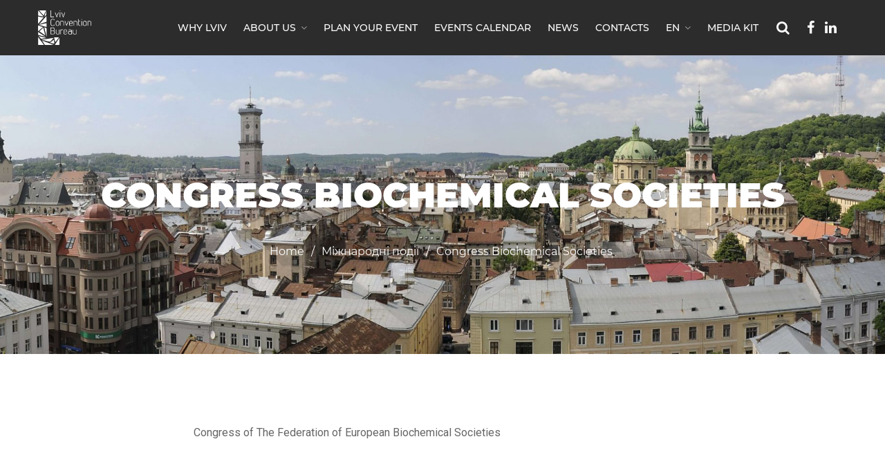

--- FILE ---
content_type: text/html; charset=UTF-8
request_url: https://www.lvivconvention.com.ua/en/event/congress-biochemical-societies/
body_size: 7866
content:
<!DOCTYPE html>
<html lang="en-GB" prefix="og: https://ogp.me/ns#">
<head>
	<meta charset="UTF-8">
	<meta name="viewport" content="width=device-width, initial-scale=1">
	<link rel="profile" href="https://gmpg.org/xfn/11">

	<link rel="alternate" href="https://www.lvivconvention.com.ua/event/kongres-biohimichnyh-tovarystv/" hreflang="uk" />
<link rel="alternate" href="https://www.lvivconvention.com.ua/en/event/congress-biochemical-societies/" hreflang="en" />

<!-- Search Engine Optimisation by Rank Math - https://s.rankmath.com/home -->
<title>Congress Biochemical Societies - LvivConventionBureau</title><link rel="stylesheet" href="https://fonts.googleapis.com/css?family=Noto%20Sans%7CRoboto%7CMontserrat%3A400%2C700%7CTeko%3A300%2C400%2C500%2C600&#038;subset=latin%2Clatin-ext&#038;display=swap" /><link rel="stylesheet" href="https://www.lvivconvention.com.ua/wp-content/cache/min/1/c2c3a89c2f486402fdf0f50f23121f28.css" media="all" data-minify="1" />
<meta name="description" content="Congress of The Federation of European Biochemical Societies"/>
<meta name="robots" content="index, follow, max-snippet:-1, max-video-preview:-1, max-image-preview:large"/>
<link rel="canonical" href="https://www.lvivconvention.com.ua/en/event/congress-biochemical-societies/" />
<meta property="og:locale" content="en_GB" />
<meta property="og:type" content="article" />
<meta property="og:title" content="Congress Biochemical Societies - LvivConventionBureau" />
<meta property="og:description" content="Congress of The Federation of European Biochemical Societies" />
<meta property="og:url" content="https://www.lvivconvention.com.ua/en/event/congress-biochemical-societies/" />
<meta property="og:site_name" content="LvivConventionBureau" />
<meta property="og:updated_time" content="2021-02-09T12:49:08+02:00" />
<meta property="og:image" content="https://www.lvivconvention.com.ua/wp-content/uploads/2021/01/febs-logo-copy-2_16-48-42-e1611659853430.png" />
<meta property="og:image:secure_url" content="https://www.lvivconvention.com.ua/wp-content/uploads/2021/01/febs-logo-copy-2_16-48-42-e1611659853430.png" />
<meta property="og:image:width" content="325" />
<meta property="og:image:height" content="365" />
<meta property="og:image:alt" content="Congress Biochemical Societies" />
<meta property="og:image:type" content="image/png" />
<meta name="twitter:card" content="summary_large_image" />
<meta name="twitter:title" content="Congress Biochemical Societies - LvivConventionBureau" />
<meta name="twitter:description" content="Congress of The Federation of European Biochemical Societies" />
<meta name="twitter:image" content="https://www.lvivconvention.com.ua/wp-content/uploads/2021/01/febs-logo-copy-2_16-48-42-e1611659853430.png" />
<!-- /Rank Math WordPress SEO plugin -->

<link rel='dns-prefetch' href='//www.google.com' />
<link rel='dns-prefetch' href='//fonts.googleapis.com' />
<link href='https://fonts.gstatic.com' crossorigin rel='preconnect' />
<link rel="alternate" type="application/rss+xml" title="LvivConventionBureau &raquo; Feed" href="https://www.lvivconvention.com.ua/en/feed/" />
<link rel="alternate" type="application/rss+xml" title="LvivConventionBureau &raquo; Comments Feed" href="https://www.lvivconvention.com.ua/en/comments/feed/" />
<style type="text/css">
img.wp-smiley,
img.emoji {
	display: inline !important;
	border: none !important;
	box-shadow: none !important;
	height: 1em !important;
	width: 1em !important;
	margin: 0 .07em !important;
	vertical-align: -0.1em !important;
	background: none !important;
	padding: 0 !important;
}
</style>
	



















<style id='event2-style-inline-css' type='text/css'>
		/* primary */
		.ac-section__title,
				.ac-expo-subheader--home .ac-section__title,
				.ac-countto.ac-countto--expo li .ac-countto__number,
				.ac_section--expo-subheader .ac-breadcrumb li, .ac_section--expo-subheader .breadcrumbs > .trail-items li,
				.ac_section--expo-gallery .ac-tablist li.active a,
				.ac-section__header--expo .ac-section__title,
				.ac-post--list.ac-post--icon .ac-post__title:hover,
				.ac-post--list.ac-post--icon .ac-post__title:focus,
				.ac-post--list.ac-post--icon .ac-post__title:hover a,
				.btn-expo:hover,
				.ac_section--expo-contact .ac-contact__info-block .ac-contact__info-left p,
				.ac-schedule .ac-schedule__title,
				.ac-section__title-2,
				.ac-page__title,
				.btn-black:hover,
				.ac_section--agency-subscribe .ac-section__title,
				.ac_section--agency-subscribe .ac-form__wrap:after {
			color: #ee1111;
		}
		.ac-expo-subheader--intro .ac-form__submit,
				.btn-expo,
				.ac_section--expo-gallery .ac-tablist a:after,
				.ac-section__title:after, .ac-section__title-2:after,
				.ac-page__title:after,
				.btn-black,
				.ac-widget__tag:hover, .tagcloud > a:hover,
				.ac-post--thumbnail:before,
				.ac-post--expo .ac-post__overlay:hover,
				.ac-post--service:hover .ac-post__content-wrap,
				.ac-post--social:hover .ac-post__overlay {
			background-color: #ee1111;
		}
		.ac_section--expo-subscribe .ac-form:focus,
				.btn-expo,
				.btn-black,
				.ac_section--agency-subscribe .ac-form:focus {
			border-color: #ee1111;
		}
			/* secondary */
			.ac-countdown__counter ul li span,
			.ac-countdown__counter ul li,
			.ac_bg--parallax .ac-countdown__header h2,
			.ac_bg--parallax .ac-countdown__header h3,
			.ac_bg--parallax .ac-countdown__counter ul li,
			.ac_bg--dark .ac-section__title, .ac_bg--dark .ac-section__title-2,
			.ac_bg--dark .ac-section-timeline li.active,
			.ac_section--expo-about .ac-expo-about__caption,
			.ac-section__link.btn-transparent,
			.ac-section__header--expo2 .ac-section__title,
			.btn-expo2:hover {
				color: #404042;
			}
			.ac_bg--dark .ac-section__title:after, .ac_bg--dark .ac-section__title-2:after,
			.ac-post--service.ac-post--service--bottom2:hover .ac-post__content-wrap,
			.ac-section__link.btn-transparent:hover, .ac-section__link.btn-transparent:focus,
			.ac-post--service.ac-post--service--bottom:hover .ac-post__content-wrap,
			.ac-magnific--photo.ac-mfp--blue .grid-item .grid-item__content-wrap:before,
			.ac-mfp--blue .mfp-wrap,
			.ac-post__video:hover .ac-post__overlay,
			.btn-expo2 {
				background-color: #404042;
			}
			.ac-countdown__subtitle,
			.ac-section__link,
			.ac-section__link:hover, .ac-section__link:focus,
			.btn-expo2 {
				border-color: #404042;
			}			a:hover {
				color: #ee1111;
			}			.ac-pagination--template .page-numbers:hover, .ac-pagination--template .page-numbers.current, .event2-pagination .page-numbers:hover, .event2-pagination .page-numbers.current {
				color: #ee1111;
			}
</style>



<link rel="https://api.w.org/" href="https://www.lvivconvention.com.ua/wp-json/" /><link rel="EditURI" type="application/rsd+xml" title="RSD" href="https://www.lvivconvention.com.ua/xmlrpc.php?rsd" />
<link rel="wlwmanifest" type="application/wlwmanifest+xml" href="https://www.lvivconvention.com.ua/wp-includes/wlwmanifest.xml" /> 
<meta name="generator" content="WordPress 5.6.4" />
<link rel='shortlink' href='https://www.lvivconvention.com.ua/?p=15165' />
<!-- organization Schema optimized by Schema Pro --><script type="application/ld+json">{"@context":"https:\/\/schema.org","@type":"organization","name":"LvivConventionBureau","url":"https:\/\/www.lvivconvention.com.ua","ContactPoint":{"@type":"ContactPoint","contactType":"customer support","telephone":"+380322546099","url":"https:\/\/www.lvivconvention.com.ua\/contact\/","email":"info@lvivconvention.com.ua","contactOption":["",""]},"logo":{"@type":"ImageObject","url":"https:\/\/www.lvivconvention.com.ua\/wp-content\/uploads\/2020\/10\/logo_tr120x801-1.png","width":120,"height":80},"sameAs":["https:\/\/www.facebook.com\/conventionbureaulviv\/","https:\/\/twitter.com\/Lviv_Convention","https:\/\/www.instagram.com\/lvivconvention\/","https:\/\/www.youtube.com\/channel\/UCfxkoJx6ORwrvaWu1mOTZyw","https:\/\/www.linkedin.com\/in\/lviv-convention-bureau\/"]}</script><!-- / organization Schema optimized by Schema Pro --><!-- sitelink-search-box Schema optimized by Schema Pro --><script type="application/ld+json">{"@context":"https:\/\/schema.org","@type":"WebSite","name":"LvivConventionBureau","url":"https:\/\/www.lvivconvention.com.ua","potentialAction":[{"@type":"SearchAction","target":"https:\/\/www.lvivconvention.com.ua\/?s={search_term_string}","query-input":"required name=search_term_string"}]}</script><!-- / sitelink-search-box Schema optimized by Schema Pro --><!-- breadcrumb Schema optimized by Schema Pro --><script type="application/ld+json">{"@context":"https:\/\/schema.org","@type":"BreadcrumbList","itemListElement":[{"@type":"ListItem","position":1,"item":{"@id":"https:\/\/www.lvivconvention.com.ua\/","name":"Home"}},{"@type":"ListItem","position":2,"item":{"@id":"https:\/\/www.lvivconvention.com.ua\/en\/event\/","name":"\u041c\u0456\u0436\u043d\u0430\u0440\u043e\u0434\u043d\u0456 \u043f\u043e\u0434\u0456\u0457"}},{"@type":"ListItem","position":3,"item":{"@id":"https:\/\/www.lvivconvention.com.ua\/en\/event\/congress-biochemical-societies\/","name":"Congress Biochemical Societies"}}]}</script><!-- / breadcrumb Schema optimized by Schema Pro --><style type="text/css">.recentcomments a{display:inline !important;padding:0 !important;margin:0 !important;}</style><style type="text/css">.recentcomments a{display:inline !important;padding:0 !important;margin:0 !important;}</style><meta name="generator" content="Powered by WPBakery Page Builder - drag and drop page builder for WordPress."/>
<link rel="icon" href="https://www.lvivconvention.com.ua/wp-content/uploads/2020/10/favicon-16x16-1.png" sizes="32x32" />
<link rel="icon" href="https://www.lvivconvention.com.ua/wp-content/uploads/2020/10/favicon-16x16-1.png" sizes="192x192" />
<link rel="apple-touch-icon" href="https://www.lvivconvention.com.ua/wp-content/uploads/2020/10/favicon-16x16-1.png" />
<meta name="msapplication-TileImage" content="https://www.lvivconvention.com.ua/wp-content/uploads/2020/10/favicon-16x16-1.png" />
<noscript><style> .wpb_animate_when_almost_visible { opacity: 1; }</style></noscript><style id='skeleton-custom-css' type='text/css'>
/*
You can add your own CSS here.

Click the help icon above to learn more.
*/
</style>
    <!-- Facebook Pixel Code -->
    <script type='text/javascript'>
        !function(f,b,e,v,n,t,s){if(f.fbq)return;n=f.fbq=function(){n.callMethod?
            n.callMethod.apply(n,arguments):n.queue.push(arguments)};if(!f._fbq)f._fbq=n;
            n.push=n;n.loaded=!0;n.version='2.0';n.queue=[];t=b.createElement(e);t.async=!0;
            t.src=v;s=b.getElementsByTagName(e)[0];s.parentNode.insertBefore(t,s)}(window,
            document,'script','https://connect.facebook.net/en_US/fbevents.js');
    </script>
    <!-- End Facebook Pixel Code -->
    
    <!-- Facebook Pixel Code -->
    <noscript>
        <img height="1" width="1" style="display:none" alt="fbpx"
             src="https://www.facebook.com/tr?id=1621278994699348&ev=PageView&noscript=1" />
    </noscript>
    <!-- End Facebook Pixel Code -->

    <script>
        (function(i,s,o,g,r,a,m){i['GoogleAnalyticsObject']=r;i[r]=i[r]||function(){
            (i[r].q=i[r].q||[]).push(arguments)},i[r].l=1*new Date();a=s.createElement(o),
            m=s.getElementsByTagName(o)[0];a.async=1;a.src=g;m.parentNode.insertBefore(a,m)
        })(window,document,'script','https://www.google-analytics.com/analytics.js','ga');

        ga('create', 'UA-98429384-1', 'auto');
        ga('send', 'pageview');

    </script>
	
	<meta name="google-site-verification" content="jfvXqF1qZULyoIbrkOOz8ZsRN8rY59twTNleNBuXYkI" />
	
</head>
<body data-rsssl=1 class="event-template-default single single-event postid-15165  sg-site wp-schema-pro-1.5.1 group-blog wpb-js-composer js-comp-ver-6.2.0 vc_responsive custom-background">
	
	<div id="page" class="site">
	<a class="skip-link screen-reader-text" href="#content">Skip to content</a>
	<!-- Header -->
	

<!-- SEARCH FORM-->
<div class="ac-header__search-form">
	<form role="search" method="GET" class="search-form" action="https://www.lvivconvention.com.ua/en/">
		<div class="input-group">
			<input type="text" placeholder="Пошук" value="" name="s" required ><span class="input-group-btn">
			<button type="submit" class="btn-search"><i class="fa fa-search"></i></button></span>
            <input type="submit" value="search" style="display:none">
		</div>
	</form><!-- /.search-form -->
</div>


<!--<header data-main-background="--><!--" data-scrolling-style="--><!--" class="ac-header --><!--">-->
<header data-main-background="#000" class="ac-header  ">
	<div class="ac-header__main">
		<div class="ac_container">
			<!-- LOGO-->
			<div class="ac-header__left clearfix">
				<a class="site-logo site-logo--link header_logo" href="https://www.lvivconvention.com.ua/en/" rel="home"><img src="https://www.lvivconvention.com.ua/wp-content/uploads/2020/10/logo-lcb_white-1-1024x660-1.png" class="site-logo-img" alt="LvivConventionBureau"></a>			</div>
			<div class="ac-header__right clearfix">
				<!-- MOBILE MENU-->
				<div data-id-number="2" class="ac-header__mobile-btn"><span class="icon">&nbsp;</span></div>

                <ul class="social">
                    <li class="social-fb">
                        <a target="_blank" href="https://www.facebook.com/conventionbureaulviv/">
                            <i class="fa fa-facebook"></i>
                        </a>
                    </li>
                    <li class="social-pi">
                        <a target="_blank" href="https://www.linkedin.com/in/lviv-convention-bureau/">
                            <i class="fa fa-linkedin"></i>
                        </a>
                    </li>
                </ul>

									<!-- SEARCH-->
					<div class="ac-header__search-btn">
						<span class="fa fa-search"></span>					</div>
				
				
				<!-- NAVIGATION-->
				<nav data-mobile-breakpoint="1199" class="ac-header__navigation">
				<div class="menu-main-menu-en-container"><ul id="primary-menu" class="nav"><li id="menu-item-24384" class="menu-item menu-item-type-post_type menu-item-object-page menu-item-24384"><a href="https://www.lvivconvention.com.ua/en/why-lviv-1/">Why Lviv</a></li>
<li id="menu-item-22547" class="menu-item menu-item-type-post_type menu-item-object-page menu-item-has-children menu-item-22547 menu-item-has-children"><a href="https://www.lvivconvention.com.ua/en/about-us/">About us<span class="fa fa-angle-down"></span></a>
<ul class="sub-menu">
	<li id="menu-item-22548" class="only-mobile menu-item menu-item-type-post_type menu-item-object-page menu-item-22548"><a href="https://www.lvivconvention.com.ua/en/about-us/">About us</a></li>
	<li id="menu-item-17818" class="menu-item menu-item-type-custom menu-item-object-custom menu-item-17818"><a href="https://www.lvivconvention.com.ua/en/about-us/#team">Team</a></li>
	<li id="menu-item-17819" class="menu-item menu-item-type-custom menu-item-object-custom menu-item-17819"><a href="https://www.lvivconvention.com.ua/en/about-us/#services">Services</a></li>
	<li id="menu-item-17820" class="menu-item menu-item-type-custom menu-item-object-custom menu-item-17820"><a href="https://www.lvivconvention.com.ua/en/about-us/#projects">Projects</a></li>
</ul>
</li>
<li id="menu-item-17826" class="menu-item menu-item-type-post_type menu-item-object-page menu-item-17826"><a href="https://www.lvivconvention.com.ua/en/plan-an-event/">Plan your event</a></li>
<li id="menu-item-17825" class="menu-item menu-item-type-post_type menu-item-object-page menu-item-17825"><a href="https://www.lvivconvention.com.ua/en/calendar-of-events/">Events calendar</a></li>
<li id="menu-item-24751" class="menu-item menu-item-type-post_type menu-item-object-page menu-item-24751"><a href="https://www.lvivconvention.com.ua/en/news/">News</a></li>
<li id="menu-item-17831" class="menu-item menu-item-type-post_type menu-item-object-page menu-item-17831"><a href="https://www.lvivconvention.com.ua/en/contacts/">Contacts</a></li>
<li id="menu-item-17833" class="pll-parent-menu-item menu-item menu-item-type-custom menu-item-object-custom current-menu-parent menu-item-has-children menu-item-17833 menu-item-has-children"><a href="#pll_switcher">EN<span class="fa fa-angle-down"></span></a>
<ul class="sub-menu">
	<li id="menu-item-17833-uk" class="lang-item lang-item-32 lang-item-uk lang-item-first menu-item menu-item-type-custom menu-item-object-custom menu-item-17833-uk"><a href="https://www.lvivconvention.com.ua/event/kongres-biohimichnyh-tovarystv/" hreflang="uk" lang="uk">UA</a></li>
	<li id="menu-item-17833-en" class="lang-item lang-item-40 lang-item-en current-lang menu-item menu-item-type-custom menu-item-object-custom menu-item-17833-en"><a href="https://www.lvivconvention.com.ua/en/event/congress-biochemical-societies/" hreflang="en-GB" lang="en-GB">EN</a></li>
</ul>
</li>
<li id="menu-item-24407" class="menu-item menu-item-type-post_type menu-item-object-page menu-item-24407"><a href="https://www.lvivconvention.com.ua/en/media-kit/">MEDIA KIT</a></li>
</ul></div>				</nav>

			</div>
		</div>
	</div>
</header>

	<div id="ac-backtop" class="ac-backtop">
		<a href="#">
			<span class="fa fa-angle-up"></span>
		</a>
	</div>

    
	<section data-background="https://www.lvivconvention.com.ua/wp-content/themes/event2/panorama.jpg" style="" class="ac_section ac_section--subheader ac_section--expo-subheader ac-expo-subheader--intro ac_bg">
	<div style="opacity: 0.7; background-color: #0c3468;" class="ac_bg__overlay"></div>
	<div class="ac_container">
		<div class="ac-section__header">
			<h1 class="ac-section__title">Congress Biochemical Societies</h1>			<div role="navigation" aria-label="Breadcrumbs" class="breadcrumb-trail breadcrumbs" itemprop="breadcrumb"><ul class="trail-items" itemscope itemtype="http://schema.org/BreadcrumbList"><meta name="numberOfItems" content="3" /><meta name="itemListOrder" content="Ascending" /><li itemprop="itemListElement" itemscope itemtype="http://schema.org/ListItem" class="trail-item trail-begin"><a href="https://www.lvivconvention.com.ua" rel="home"><span itemprop="name">Home</span></a><meta itemprop="position" content="1" /></li><li itemprop="itemListElement" itemscope itemtype="http://schema.org/ListItem" class="trail-item"><a href="https://www.lvivconvention.com.ua/en/event/"><span itemprop="name">Міжнародні події</span></a><meta itemprop="position" content="2" /></li><li itemprop="itemListElement" itemscope itemtype="http://schema.org/ListItem" class="trail-item trail-end"><span itemprop="name">Congress Biochemical Societies</span><meta itemprop="position" content="3" /></li></ul></div>		</div>
	</div>
</section>

	
	<div id="content" class=" site-container single-event event2-single-page">

		
	<div id="primary" class="content-area">
		<main id="main" class="site-main" role="main">

		            <section class="ac_section pt-100 pb-100">
                <div class="ac_container">
                    <div class="ac_row">
                        <div class="ac_col-md-8 ac_col-md-offset-2">
                            <article class="ac-post ac-post-single ac-post-single--expo">

                                <div class="ac-post__body">
                                                                        <div class="ac_col-md-12">
                                        <p>Congress of The Federation of European Biochemical Societies</p>
                                    </div>
                                </div>

                                                            </article>

                            <div style="padding: 20px 0;">
                                                            </div>
                        </div>
                    </div>
                </div>
            </section>

        
		</main><!-- #main -->
	</div><!-- #primary -->





	
	</div><!-- #content -->

	
<div class="sucess_popup_wrap">
    <div class="sucess_popup">
        <span class="close"></span>
        <span class="sucess_yellow">Thank you! Your message was successfully sent.</span>
        <span class="sucess_text">We have sent the link to our Media Kit to your registered email address. Please check there.  <a target="_blank" style="display: inline-block; color:red; text-decoration: underline;text-underline-offset: 4px;" href="https://drive.google.com/drive/folders/1-klOZvnzQIBbe6Gt1GZA9x7XUDQeE6jA">Media Kit</a></span>
        <picture><source type="image/webp" data-srcset="/wp-content/themes/event2/images/succes.png.png" srcset="/wp-content/themes/event2/images/succes.png.png"><img src="/wp-content/themes/event2/images/succes.png.png" alt="" data-eio="p" data-src="/wp-content/themes/event2/images/succes.png.png" loading="lazy" class=" ls-is-cached lazyloaded"><noscript><img src="/wp-content/themes/event2/images/succes.png.png" alt="" data-eio="l"></noscript></picture>
    </div>
</div>


<footer class="ac-footer pt-100 pb-30">
	<div class="ac-footer__top pb-30">
		<div class="ac_container">
			<div class="ac_row">
<!--				<div class="ac_col-md-4">-->
<!--					--><!--				</div>-->

				<div class="ac_col-md-4"><section id="custom_html-10" class="widget_text widget widget_custom_html"><div class="textwidget custom-html-widget"><div class="sg-footer-brand">
<div class="sg-block-logo">
<span class="lviv-open"><a href="https://lviv.travel/" target="_blank" rel="noopener"><img src="https://www.lvivconvention.com.ua/wp-content/uploads/2021/03/LVIV_LOGO_2017_eng_white-1-768x1024-1.png"></a></span>
<span class="lcb"><img src="https://www.lvivconvention.com.ua/wp-content/uploads/2020/10/logo-lcb_white-1-1024x660-1.png"></span>
</div>
</div></div></section><section id="text-3" class="widget widget_text"><h2 class="widget-title">NEWS SUBSCRIPTION</h2>			<div class="textwidget"><div role="form" class="wpcf7" id="wpcf7-f17841-o1" lang="uk" dir="ltr">
<div class="screen-reader-response"><p role="status" aria-live="polite" aria-atomic="true"></p> <ul></ul></div>
<form action="/en/event/congress-biochemical-societies/#wpcf7-f17841-o1" method="post" class="wpcf7-form init mailchimp-ext-0.5.51" novalidate="novalidate" data-status="init">
<div style="display: none;">
<input type="hidden" name="_wpcf7" value="17841" />
<input type="hidden" name="_wpcf7_version" value="5.4.2" />
<input type="hidden" name="_wpcf7_locale" value="uk" />
<input type="hidden" name="_wpcf7_unit_tag" value="wpcf7-f17841-o1" />
<input type="hidden" name="_wpcf7_container_post" value="0" />
<input type="hidden" name="_wpcf7_posted_data_hash" value="" />
<input type="hidden" name="_wpcf7cf_hidden_group_fields" value="" />
<input type="hidden" name="_wpcf7cf_hidden_groups" value="" />
<input type="hidden" name="_wpcf7cf_visible_groups" value="" />
<input type="hidden" name="_wpcf7cf_repeaters" value="[]" />
<input type="hidden" name="_wpcf7cf_steps" value="{}" />
<input type="hidden" name="_wpcf7cf_options" value="{&quot;form_id&quot;:17841,&quot;conditions&quot;:[],&quot;settings&quot;:{&quot;animation&quot;:&quot;yes&quot;,&quot;animation_intime&quot;:200,&quot;animation_outtime&quot;:200,&quot;conditions_ui&quot;:&quot;normal&quot;,&quot;notice_dismissed&quot;:false,&quot;notice_dismissed_update-cf7-5.5.2&quot;:true}}" />
<input type="hidden" name="_wpcf7_recaptcha_response" value="" />
</div>
<div class="mc4wp-form-fields">
<div class="ac-subscribe sg-footer-newsletter">
<div class="ac-section__header">
<p class="ac-section__description">Subscribe to receive the latest news</p>
</div>
<div class="ac-section__content">
<div class="ac-form__wrap"><span class="wpcf7-form-control-wrap txtEmail"><input type="email" name="txtEmail" value="" size="40" class="wpcf7-form-control wpcf7-text wpcf7-email wpcf7-validates-as-required wpcf7-validates-as-email ac-form" aria-required="true" aria-invalid="false" placeholder="Your Email" /></span><input type="submit" value="Subscribe" class="wpcf7-form-control wpcf7-submit ac-btn" /></div>
</div>
</div>
</div>
<div class="wpcf7-response-output" aria-hidden="true"></div><p style="display: none !important"><span class="wpcf7-form-control-wrap referer-page"><input type="hidden" name="referer-page" value="https://www.lvivconvention.com.ua/en/event/congress-biochemical-societies/" data-value="https://www.lvivconvention.com.ua/en/event/congress-biochemical-societies/" class="wpcf7-form-control wpcf7-text referer-page" aria-invalid="false"></span></p>
<!-- Chimpmail extension by Renzo Johnson --></form></div>
</div>
		</section></div><div class="ac_col-md-4"><section id="nav_menu-3" class="widget widget_nav_menu"><h2 class="widget-title">LINKS</h2><div class="menu-footer-menu-en-container"><ul id="menu-footer-menu-en" class="menu"><li id="menu-item-17835" class="menu-item menu-item-type-post_type menu-item-object-page menu-item-17835"><a href="https://www.lvivconvention.com.ua/en/about-us-old/">About us</a></li>
<li id="menu-item-17836" class="menu-item menu-item-type-post_type menu-item-object-page menu-item-17836"><a href="https://www.lvivconvention.com.ua/en/why-lviv/">Why Lviv</a></li>
<li id="menu-item-17837" class="menu-item menu-item-type-post_type menu-item-object-page menu-item-17837"><a href="https://www.lvivconvention.com.ua/en/plan-an-event/">Plan your event</a></li>
<li id="menu-item-17838" class="menu-item menu-item-type-post_type menu-item-object-page menu-item-17838"><a href="https://www.lvivconvention.com.ua/en/calendar-of-events/">Events calendar</a></li>
<li id="menu-item-24752" class="menu-item menu-item-type-post_type menu-item-object-page menu-item-24752"><a href="https://www.lvivconvention.com.ua/en/news/">News</a></li>
<li id="menu-item-17840" class="menu-item menu-item-type-post_type menu-item-object-page menu-item-17840"><a href="https://www.lvivconvention.com.ua/en/contacts/">Contacts</a></li>
</ul></div></section><section id="custom_html-11" class="widget_text widget widget_custom_html"><div class="textwidget custom-html-widget"><div class="sg-footer-links">
<ul class="social sg-social"><li class="social-fb"> <a target="_blank" href="https://www.facebook.com/conventionbureaulviv" rel="noopener"><i class="fa fa-facebook"></i></a></li><li class="social-tw"> <a target="_blank" href="https://twitter.com/Lviv_Convention" rel="noopener"><i class="fa fa-twitter"></i></a></li><li class="social-go"> <a target="_blank" href="https://www.youtube.com/channel/UCfxkoJx6ORwrvaWu1mOTZyw" rel="noopener"><i class="fa fa-youtube"></i></a></li><li class="social-in"> <a target="_blank" href="https://www.instagram.com/lvivconvention/" rel="noopener"><i class="fa fa-instagram"></i></a></li><li class="social-pi"> <a target="_blank" href="https://www.linkedin.com/in/lviv-convention-bureau/" rel="noopener"><i class="fa fa-linkedin"></i></a></li></ul>
</div></div></section></div><div class="ac_col-md-4"><section id="custom_html-12" class="widget_text widget widget_custom_html"><h2 class="widget-title">CONTACTS</h2><div class="textwidget custom-html-widget"><div class="sg-footer-contact">
<ul class="general-style2">
<li> <strong><i class="fa fa-paper-plane" aria-hidden="true"></i>Lviv Convention Bureau</strong>
<p>Rynok Square, 1 Lviv, Ukraine 79006</p>
</li>
<li> <strong><i class="fa fa-map-marker" aria-hidden="true"></i>Email</strong>
<p><a href="/cdn-cgi/l/email-protection#d0bca6b9a6b3bfbea6b5bea4b9bfbe90b7bdb1b9bcfeb3bfbd"><span class="__cf_email__" data-cfemail="600c160916030f0e16050e14090f0e20070d01090c4e030f0d">[email&#160;protected]</span></a></p>
</li>
</ul>
</div></div></section></div>			</div>
		</div>
	</div>
	<div class="ac-footer__bottom pt-30">
		<div class="ac_container">
			<div class="ac_row">
				<div class="ac_col-sm-6">
                                            <div class="text-center-xs">Copyright © All rights reserved</div>
                    				</div>
				<div class="ac_col-sm-6">

                                            <div class="sg-footer-company">Developed by <a href="https://www.sitegist.com/" target="_blank" rel="noopener noreferrer">siteGist</a></div>
                    
<!--					<div class="event-copyright">-->
<!--					--><!--					</div>-->
				</div>
			</div>
		</div>
	</div>
</footer>


</div><!-- #page -->















<script data-cfasync="false" src="/cdn-cgi/scripts/5c5dd728/cloudflare-static/email-decode.min.js"></script><script type='text/javascript' src='https://www.google.com/recaptcha/api.js?render=6LeyPxsdAAAAANDU3DDRrLFPNKDwC1SiYZfj7EWJ&#038;ver=3.0' id='google-recaptcha-js'></script>
<script type='text/javascript' id='wpcf7-recaptcha-js-extra'>
/* <![CDATA[ */
var wpcf7_recaptcha = {"sitekey":"6LeyPxsdAAAAANDU3DDRrLFPNKDwC1SiYZfj7EWJ","actions":{"homepage":"homepage","contactform":"contactform"}};
/* ]]> */
</script>


























<div class="mobile-menu-close"></div>
<script src="https://www.lvivconvention.com.ua/wp-content/cache/min/1/775dcd4d8b85b0d8d45e8783bb8d7818.js" data-minify="1"></script><script type='text/javascript'>
        fbq('track', 'PageView', []);
    </script><script defer src="https://static.cloudflareinsights.com/beacon.min.js/vcd15cbe7772f49c399c6a5babf22c1241717689176015" integrity="sha512-ZpsOmlRQV6y907TI0dKBHq9Md29nnaEIPlkf84rnaERnq6zvWvPUqr2ft8M1aS28oN72PdrCzSjY4U6VaAw1EQ==" data-cf-beacon='{"version":"2024.11.0","token":"66193ce3b41c471da49bfd207156794f","r":1,"server_timing":{"name":{"cfCacheStatus":true,"cfEdge":true,"cfExtPri":true,"cfL4":true,"cfOrigin":true,"cfSpeedBrain":true},"location_startswith":null}}' crossorigin="anonymous"></script>
</body>
</html>

<!-- This website is like a Rocket, isn't it? Performance optimized by WP Rocket. Learn more: https://wp-rocket.me - Debug: cached@1768687309 -->

--- FILE ---
content_type: text/html; charset=UTF-8
request_url: https://www.lvivconvention.com.ua/wp-admin/admin-ajax.php
body_size: -64
content:

<div class="event2-whatson-post">
	<div class='event2-event_image'>
    	<img width="640" height="375" src="https://www.lvivconvention.com.ua/wp-content/uploads/2016/12/1000x1000-750x440.jpg" class="attachment-post-thumbnail size-post-thumbnail wp-post-image" alt="" loading="lazy" />  	</div>

	<div class="event2-event_main">
		<a href="#" class="event2-event_date">
					</a>

		<h2 class='event2-event_title'>
			<a href="https://www.lvivconvention.com.ua/event-room/our-large-meeting-rooms-offer-the-benefits-of-a-small-and-medium/">LARGE MEETING ROOM</a>
		</h2>
	</div>
</div><!-- .event2-whatson-post -->

<div class="event2-whatson-post">
	<div class='event2-event_image'>
    	<img width="640" height="375" src="https://www.lvivconvention.com.ua/wp-content/uploads/2016/12/1000x1000-750x440.jpg" class="attachment-post-thumbnail size-post-thumbnail wp-post-image" alt="" loading="lazy" />  	</div>

	<div class="event2-event_main">
		<a href="#" class="event2-event_date">
					</a>

		<h2 class='event2-event_title'>
			<a href="https://www.lvivconvention.com.ua/event-room/our-large-meeting-rooms-offer-the-benefits-of-a-small-and-medium-2/">LARGE MEETING ROOM</a>
		</h2>
	</div>
</div><!-- .event2-whatson-post -->

<div class="event2-whatson-post">
	<div class='event2-event_image'>
    	<img width="640" height="375" src="https://www.lvivconvention.com.ua/wp-content/uploads/2016/12/1000x1000-750x440.jpg" class="attachment-post-thumbnail size-post-thumbnail wp-post-image" alt="" loading="lazy" />  	</div>

	<div class="event2-event_main">
		<a href="#" class="event2-event_date">
					</a>

		<h2 class='event2-event_title'>
			<a href="https://www.lvivconvention.com.ua/event-room/copy-of-large-meeting-room/">COOL MEETING ROOM</a>
		</h2>
	</div>
</div><!-- .event2-whatson-post -->

<div class="event2-whatson-post">
	<div class='event2-event_image'>
    	<img width="640" height="375" src="https://www.lvivconvention.com.ua/wp-content/uploads/2016/12/1920x800-750x440.jpg" class="attachment-post-thumbnail size-post-thumbnail wp-post-image" alt="" loading="lazy" />  	</div>

	<div class="event2-event_main">
		<a href="#" class="event2-event_date">
					</a>

		<h2 class='event2-event_title'>
			<a href="https://www.lvivconvention.com.ua/event-room/tiny-room/">TINY ROOM</a>
		</h2>
	</div>
</div><!-- .event2-whatson-post -->

<div class="event2-whatson-post">
	<div class='event2-event_image'>
    	<img width="640" height="375" src="https://www.lvivconvention.com.ua/wp-content/uploads/2016/12/1920x800-750x440.jpg" class="attachment-post-thumbnail size-post-thumbnail wp-post-image" alt="" loading="lazy" />  	</div>

	<div class="event2-event_main">
		<a href="#" class="event2-event_date">
					</a>

		<h2 class='event2-event_title'>
			<a href="https://www.lvivconvention.com.ua/event-room/tiny-room-2/">TINY ROOM</a>
		</h2>
	</div>
</div><!-- .event2-whatson-post -->

<div class="event2-whatson-post">
	<div class='event2-event_image'>
    	<img width="640" height="375" src="https://www.lvivconvention.com.ua/wp-content/uploads/2016/12/1000x1000-750x440.jpg" class="attachment-post-thumbnail size-post-thumbnail wp-post-image" alt="" loading="lazy" />  	</div>

	<div class="event2-event_main">
		<a href="#" class="event2-event_date">
					</a>

		<h2 class='event2-event_title'>
			<a href="https://www.lvivconvention.com.ua/event-room/small-room/">SMALL ROOM</a>
		</h2>
	</div>
</div><!-- .event2-whatson-post -->
<div class="event2-pagination">
	<span aria-current="page" class="page-numbers current">1</span>
<a class="page-numbers" href="https://www.lvivconvention.com.ua/wp-admin/admin-ajax.php/">2</a>
<a class="page-numbers" href="https://www.lvivconvention.com.ua/wp-admin/admin-ajax.php/">3</a>
<a class="next page-numbers" href="https://www.lvivconvention.com.ua/wp-admin/admin-ajax.php/"><i class="fa fa-angle-right"></i></a>	<input type='hidden' name='page-hidden' value=''>
	<input type='hidden' name='event-type-hidden' value=''>
	<input type='hidden' name='month-hidden' value=''>
</div>
			 <input type='hidden' name='room-page-hidden' value=''>
			 <input type='hidden' name='room-type-hidden' value=''>
			 <input type='hidden' name='room-size-hidden' value=''>
		 

--- FILE ---
content_type: text/html; charset=utf-8
request_url: https://www.google.com/recaptcha/api2/anchor?ar=1&k=6LeyPxsdAAAAANDU3DDRrLFPNKDwC1SiYZfj7EWJ&co=aHR0cHM6Ly93d3cubHZpdmNvbnZlbnRpb24uY29tLnVhOjQ0Mw..&hl=en&v=PoyoqOPhxBO7pBk68S4YbpHZ&size=invisible&anchor-ms=20000&execute-ms=30000&cb=mlfgnlo0jtan
body_size: 48603
content:
<!DOCTYPE HTML><html dir="ltr" lang="en"><head><meta http-equiv="Content-Type" content="text/html; charset=UTF-8">
<meta http-equiv="X-UA-Compatible" content="IE=edge">
<title>reCAPTCHA</title>
<style type="text/css">
/* cyrillic-ext */
@font-face {
  font-family: 'Roboto';
  font-style: normal;
  font-weight: 400;
  font-stretch: 100%;
  src: url(//fonts.gstatic.com/s/roboto/v48/KFO7CnqEu92Fr1ME7kSn66aGLdTylUAMa3GUBHMdazTgWw.woff2) format('woff2');
  unicode-range: U+0460-052F, U+1C80-1C8A, U+20B4, U+2DE0-2DFF, U+A640-A69F, U+FE2E-FE2F;
}
/* cyrillic */
@font-face {
  font-family: 'Roboto';
  font-style: normal;
  font-weight: 400;
  font-stretch: 100%;
  src: url(//fonts.gstatic.com/s/roboto/v48/KFO7CnqEu92Fr1ME7kSn66aGLdTylUAMa3iUBHMdazTgWw.woff2) format('woff2');
  unicode-range: U+0301, U+0400-045F, U+0490-0491, U+04B0-04B1, U+2116;
}
/* greek-ext */
@font-face {
  font-family: 'Roboto';
  font-style: normal;
  font-weight: 400;
  font-stretch: 100%;
  src: url(//fonts.gstatic.com/s/roboto/v48/KFO7CnqEu92Fr1ME7kSn66aGLdTylUAMa3CUBHMdazTgWw.woff2) format('woff2');
  unicode-range: U+1F00-1FFF;
}
/* greek */
@font-face {
  font-family: 'Roboto';
  font-style: normal;
  font-weight: 400;
  font-stretch: 100%;
  src: url(//fonts.gstatic.com/s/roboto/v48/KFO7CnqEu92Fr1ME7kSn66aGLdTylUAMa3-UBHMdazTgWw.woff2) format('woff2');
  unicode-range: U+0370-0377, U+037A-037F, U+0384-038A, U+038C, U+038E-03A1, U+03A3-03FF;
}
/* math */
@font-face {
  font-family: 'Roboto';
  font-style: normal;
  font-weight: 400;
  font-stretch: 100%;
  src: url(//fonts.gstatic.com/s/roboto/v48/KFO7CnqEu92Fr1ME7kSn66aGLdTylUAMawCUBHMdazTgWw.woff2) format('woff2');
  unicode-range: U+0302-0303, U+0305, U+0307-0308, U+0310, U+0312, U+0315, U+031A, U+0326-0327, U+032C, U+032F-0330, U+0332-0333, U+0338, U+033A, U+0346, U+034D, U+0391-03A1, U+03A3-03A9, U+03B1-03C9, U+03D1, U+03D5-03D6, U+03F0-03F1, U+03F4-03F5, U+2016-2017, U+2034-2038, U+203C, U+2040, U+2043, U+2047, U+2050, U+2057, U+205F, U+2070-2071, U+2074-208E, U+2090-209C, U+20D0-20DC, U+20E1, U+20E5-20EF, U+2100-2112, U+2114-2115, U+2117-2121, U+2123-214F, U+2190, U+2192, U+2194-21AE, U+21B0-21E5, U+21F1-21F2, U+21F4-2211, U+2213-2214, U+2216-22FF, U+2308-230B, U+2310, U+2319, U+231C-2321, U+2336-237A, U+237C, U+2395, U+239B-23B7, U+23D0, U+23DC-23E1, U+2474-2475, U+25AF, U+25B3, U+25B7, U+25BD, U+25C1, U+25CA, U+25CC, U+25FB, U+266D-266F, U+27C0-27FF, U+2900-2AFF, U+2B0E-2B11, U+2B30-2B4C, U+2BFE, U+3030, U+FF5B, U+FF5D, U+1D400-1D7FF, U+1EE00-1EEFF;
}
/* symbols */
@font-face {
  font-family: 'Roboto';
  font-style: normal;
  font-weight: 400;
  font-stretch: 100%;
  src: url(//fonts.gstatic.com/s/roboto/v48/KFO7CnqEu92Fr1ME7kSn66aGLdTylUAMaxKUBHMdazTgWw.woff2) format('woff2');
  unicode-range: U+0001-000C, U+000E-001F, U+007F-009F, U+20DD-20E0, U+20E2-20E4, U+2150-218F, U+2190, U+2192, U+2194-2199, U+21AF, U+21E6-21F0, U+21F3, U+2218-2219, U+2299, U+22C4-22C6, U+2300-243F, U+2440-244A, U+2460-24FF, U+25A0-27BF, U+2800-28FF, U+2921-2922, U+2981, U+29BF, U+29EB, U+2B00-2BFF, U+4DC0-4DFF, U+FFF9-FFFB, U+10140-1018E, U+10190-1019C, U+101A0, U+101D0-101FD, U+102E0-102FB, U+10E60-10E7E, U+1D2C0-1D2D3, U+1D2E0-1D37F, U+1F000-1F0FF, U+1F100-1F1AD, U+1F1E6-1F1FF, U+1F30D-1F30F, U+1F315, U+1F31C, U+1F31E, U+1F320-1F32C, U+1F336, U+1F378, U+1F37D, U+1F382, U+1F393-1F39F, U+1F3A7-1F3A8, U+1F3AC-1F3AF, U+1F3C2, U+1F3C4-1F3C6, U+1F3CA-1F3CE, U+1F3D4-1F3E0, U+1F3ED, U+1F3F1-1F3F3, U+1F3F5-1F3F7, U+1F408, U+1F415, U+1F41F, U+1F426, U+1F43F, U+1F441-1F442, U+1F444, U+1F446-1F449, U+1F44C-1F44E, U+1F453, U+1F46A, U+1F47D, U+1F4A3, U+1F4B0, U+1F4B3, U+1F4B9, U+1F4BB, U+1F4BF, U+1F4C8-1F4CB, U+1F4D6, U+1F4DA, U+1F4DF, U+1F4E3-1F4E6, U+1F4EA-1F4ED, U+1F4F7, U+1F4F9-1F4FB, U+1F4FD-1F4FE, U+1F503, U+1F507-1F50B, U+1F50D, U+1F512-1F513, U+1F53E-1F54A, U+1F54F-1F5FA, U+1F610, U+1F650-1F67F, U+1F687, U+1F68D, U+1F691, U+1F694, U+1F698, U+1F6AD, U+1F6B2, U+1F6B9-1F6BA, U+1F6BC, U+1F6C6-1F6CF, U+1F6D3-1F6D7, U+1F6E0-1F6EA, U+1F6F0-1F6F3, U+1F6F7-1F6FC, U+1F700-1F7FF, U+1F800-1F80B, U+1F810-1F847, U+1F850-1F859, U+1F860-1F887, U+1F890-1F8AD, U+1F8B0-1F8BB, U+1F8C0-1F8C1, U+1F900-1F90B, U+1F93B, U+1F946, U+1F984, U+1F996, U+1F9E9, U+1FA00-1FA6F, U+1FA70-1FA7C, U+1FA80-1FA89, U+1FA8F-1FAC6, U+1FACE-1FADC, U+1FADF-1FAE9, U+1FAF0-1FAF8, U+1FB00-1FBFF;
}
/* vietnamese */
@font-face {
  font-family: 'Roboto';
  font-style: normal;
  font-weight: 400;
  font-stretch: 100%;
  src: url(//fonts.gstatic.com/s/roboto/v48/KFO7CnqEu92Fr1ME7kSn66aGLdTylUAMa3OUBHMdazTgWw.woff2) format('woff2');
  unicode-range: U+0102-0103, U+0110-0111, U+0128-0129, U+0168-0169, U+01A0-01A1, U+01AF-01B0, U+0300-0301, U+0303-0304, U+0308-0309, U+0323, U+0329, U+1EA0-1EF9, U+20AB;
}
/* latin-ext */
@font-face {
  font-family: 'Roboto';
  font-style: normal;
  font-weight: 400;
  font-stretch: 100%;
  src: url(//fonts.gstatic.com/s/roboto/v48/KFO7CnqEu92Fr1ME7kSn66aGLdTylUAMa3KUBHMdazTgWw.woff2) format('woff2');
  unicode-range: U+0100-02BA, U+02BD-02C5, U+02C7-02CC, U+02CE-02D7, U+02DD-02FF, U+0304, U+0308, U+0329, U+1D00-1DBF, U+1E00-1E9F, U+1EF2-1EFF, U+2020, U+20A0-20AB, U+20AD-20C0, U+2113, U+2C60-2C7F, U+A720-A7FF;
}
/* latin */
@font-face {
  font-family: 'Roboto';
  font-style: normal;
  font-weight: 400;
  font-stretch: 100%;
  src: url(//fonts.gstatic.com/s/roboto/v48/KFO7CnqEu92Fr1ME7kSn66aGLdTylUAMa3yUBHMdazQ.woff2) format('woff2');
  unicode-range: U+0000-00FF, U+0131, U+0152-0153, U+02BB-02BC, U+02C6, U+02DA, U+02DC, U+0304, U+0308, U+0329, U+2000-206F, U+20AC, U+2122, U+2191, U+2193, U+2212, U+2215, U+FEFF, U+FFFD;
}
/* cyrillic-ext */
@font-face {
  font-family: 'Roboto';
  font-style: normal;
  font-weight: 500;
  font-stretch: 100%;
  src: url(//fonts.gstatic.com/s/roboto/v48/KFO7CnqEu92Fr1ME7kSn66aGLdTylUAMa3GUBHMdazTgWw.woff2) format('woff2');
  unicode-range: U+0460-052F, U+1C80-1C8A, U+20B4, U+2DE0-2DFF, U+A640-A69F, U+FE2E-FE2F;
}
/* cyrillic */
@font-face {
  font-family: 'Roboto';
  font-style: normal;
  font-weight: 500;
  font-stretch: 100%;
  src: url(//fonts.gstatic.com/s/roboto/v48/KFO7CnqEu92Fr1ME7kSn66aGLdTylUAMa3iUBHMdazTgWw.woff2) format('woff2');
  unicode-range: U+0301, U+0400-045F, U+0490-0491, U+04B0-04B1, U+2116;
}
/* greek-ext */
@font-face {
  font-family: 'Roboto';
  font-style: normal;
  font-weight: 500;
  font-stretch: 100%;
  src: url(//fonts.gstatic.com/s/roboto/v48/KFO7CnqEu92Fr1ME7kSn66aGLdTylUAMa3CUBHMdazTgWw.woff2) format('woff2');
  unicode-range: U+1F00-1FFF;
}
/* greek */
@font-face {
  font-family: 'Roboto';
  font-style: normal;
  font-weight: 500;
  font-stretch: 100%;
  src: url(//fonts.gstatic.com/s/roboto/v48/KFO7CnqEu92Fr1ME7kSn66aGLdTylUAMa3-UBHMdazTgWw.woff2) format('woff2');
  unicode-range: U+0370-0377, U+037A-037F, U+0384-038A, U+038C, U+038E-03A1, U+03A3-03FF;
}
/* math */
@font-face {
  font-family: 'Roboto';
  font-style: normal;
  font-weight: 500;
  font-stretch: 100%;
  src: url(//fonts.gstatic.com/s/roboto/v48/KFO7CnqEu92Fr1ME7kSn66aGLdTylUAMawCUBHMdazTgWw.woff2) format('woff2');
  unicode-range: U+0302-0303, U+0305, U+0307-0308, U+0310, U+0312, U+0315, U+031A, U+0326-0327, U+032C, U+032F-0330, U+0332-0333, U+0338, U+033A, U+0346, U+034D, U+0391-03A1, U+03A3-03A9, U+03B1-03C9, U+03D1, U+03D5-03D6, U+03F0-03F1, U+03F4-03F5, U+2016-2017, U+2034-2038, U+203C, U+2040, U+2043, U+2047, U+2050, U+2057, U+205F, U+2070-2071, U+2074-208E, U+2090-209C, U+20D0-20DC, U+20E1, U+20E5-20EF, U+2100-2112, U+2114-2115, U+2117-2121, U+2123-214F, U+2190, U+2192, U+2194-21AE, U+21B0-21E5, U+21F1-21F2, U+21F4-2211, U+2213-2214, U+2216-22FF, U+2308-230B, U+2310, U+2319, U+231C-2321, U+2336-237A, U+237C, U+2395, U+239B-23B7, U+23D0, U+23DC-23E1, U+2474-2475, U+25AF, U+25B3, U+25B7, U+25BD, U+25C1, U+25CA, U+25CC, U+25FB, U+266D-266F, U+27C0-27FF, U+2900-2AFF, U+2B0E-2B11, U+2B30-2B4C, U+2BFE, U+3030, U+FF5B, U+FF5D, U+1D400-1D7FF, U+1EE00-1EEFF;
}
/* symbols */
@font-face {
  font-family: 'Roboto';
  font-style: normal;
  font-weight: 500;
  font-stretch: 100%;
  src: url(//fonts.gstatic.com/s/roboto/v48/KFO7CnqEu92Fr1ME7kSn66aGLdTylUAMaxKUBHMdazTgWw.woff2) format('woff2');
  unicode-range: U+0001-000C, U+000E-001F, U+007F-009F, U+20DD-20E0, U+20E2-20E4, U+2150-218F, U+2190, U+2192, U+2194-2199, U+21AF, U+21E6-21F0, U+21F3, U+2218-2219, U+2299, U+22C4-22C6, U+2300-243F, U+2440-244A, U+2460-24FF, U+25A0-27BF, U+2800-28FF, U+2921-2922, U+2981, U+29BF, U+29EB, U+2B00-2BFF, U+4DC0-4DFF, U+FFF9-FFFB, U+10140-1018E, U+10190-1019C, U+101A0, U+101D0-101FD, U+102E0-102FB, U+10E60-10E7E, U+1D2C0-1D2D3, U+1D2E0-1D37F, U+1F000-1F0FF, U+1F100-1F1AD, U+1F1E6-1F1FF, U+1F30D-1F30F, U+1F315, U+1F31C, U+1F31E, U+1F320-1F32C, U+1F336, U+1F378, U+1F37D, U+1F382, U+1F393-1F39F, U+1F3A7-1F3A8, U+1F3AC-1F3AF, U+1F3C2, U+1F3C4-1F3C6, U+1F3CA-1F3CE, U+1F3D4-1F3E0, U+1F3ED, U+1F3F1-1F3F3, U+1F3F5-1F3F7, U+1F408, U+1F415, U+1F41F, U+1F426, U+1F43F, U+1F441-1F442, U+1F444, U+1F446-1F449, U+1F44C-1F44E, U+1F453, U+1F46A, U+1F47D, U+1F4A3, U+1F4B0, U+1F4B3, U+1F4B9, U+1F4BB, U+1F4BF, U+1F4C8-1F4CB, U+1F4D6, U+1F4DA, U+1F4DF, U+1F4E3-1F4E6, U+1F4EA-1F4ED, U+1F4F7, U+1F4F9-1F4FB, U+1F4FD-1F4FE, U+1F503, U+1F507-1F50B, U+1F50D, U+1F512-1F513, U+1F53E-1F54A, U+1F54F-1F5FA, U+1F610, U+1F650-1F67F, U+1F687, U+1F68D, U+1F691, U+1F694, U+1F698, U+1F6AD, U+1F6B2, U+1F6B9-1F6BA, U+1F6BC, U+1F6C6-1F6CF, U+1F6D3-1F6D7, U+1F6E0-1F6EA, U+1F6F0-1F6F3, U+1F6F7-1F6FC, U+1F700-1F7FF, U+1F800-1F80B, U+1F810-1F847, U+1F850-1F859, U+1F860-1F887, U+1F890-1F8AD, U+1F8B0-1F8BB, U+1F8C0-1F8C1, U+1F900-1F90B, U+1F93B, U+1F946, U+1F984, U+1F996, U+1F9E9, U+1FA00-1FA6F, U+1FA70-1FA7C, U+1FA80-1FA89, U+1FA8F-1FAC6, U+1FACE-1FADC, U+1FADF-1FAE9, U+1FAF0-1FAF8, U+1FB00-1FBFF;
}
/* vietnamese */
@font-face {
  font-family: 'Roboto';
  font-style: normal;
  font-weight: 500;
  font-stretch: 100%;
  src: url(//fonts.gstatic.com/s/roboto/v48/KFO7CnqEu92Fr1ME7kSn66aGLdTylUAMa3OUBHMdazTgWw.woff2) format('woff2');
  unicode-range: U+0102-0103, U+0110-0111, U+0128-0129, U+0168-0169, U+01A0-01A1, U+01AF-01B0, U+0300-0301, U+0303-0304, U+0308-0309, U+0323, U+0329, U+1EA0-1EF9, U+20AB;
}
/* latin-ext */
@font-face {
  font-family: 'Roboto';
  font-style: normal;
  font-weight: 500;
  font-stretch: 100%;
  src: url(//fonts.gstatic.com/s/roboto/v48/KFO7CnqEu92Fr1ME7kSn66aGLdTylUAMa3KUBHMdazTgWw.woff2) format('woff2');
  unicode-range: U+0100-02BA, U+02BD-02C5, U+02C7-02CC, U+02CE-02D7, U+02DD-02FF, U+0304, U+0308, U+0329, U+1D00-1DBF, U+1E00-1E9F, U+1EF2-1EFF, U+2020, U+20A0-20AB, U+20AD-20C0, U+2113, U+2C60-2C7F, U+A720-A7FF;
}
/* latin */
@font-face {
  font-family: 'Roboto';
  font-style: normal;
  font-weight: 500;
  font-stretch: 100%;
  src: url(//fonts.gstatic.com/s/roboto/v48/KFO7CnqEu92Fr1ME7kSn66aGLdTylUAMa3yUBHMdazQ.woff2) format('woff2');
  unicode-range: U+0000-00FF, U+0131, U+0152-0153, U+02BB-02BC, U+02C6, U+02DA, U+02DC, U+0304, U+0308, U+0329, U+2000-206F, U+20AC, U+2122, U+2191, U+2193, U+2212, U+2215, U+FEFF, U+FFFD;
}
/* cyrillic-ext */
@font-face {
  font-family: 'Roboto';
  font-style: normal;
  font-weight: 900;
  font-stretch: 100%;
  src: url(//fonts.gstatic.com/s/roboto/v48/KFO7CnqEu92Fr1ME7kSn66aGLdTylUAMa3GUBHMdazTgWw.woff2) format('woff2');
  unicode-range: U+0460-052F, U+1C80-1C8A, U+20B4, U+2DE0-2DFF, U+A640-A69F, U+FE2E-FE2F;
}
/* cyrillic */
@font-face {
  font-family: 'Roboto';
  font-style: normal;
  font-weight: 900;
  font-stretch: 100%;
  src: url(//fonts.gstatic.com/s/roboto/v48/KFO7CnqEu92Fr1ME7kSn66aGLdTylUAMa3iUBHMdazTgWw.woff2) format('woff2');
  unicode-range: U+0301, U+0400-045F, U+0490-0491, U+04B0-04B1, U+2116;
}
/* greek-ext */
@font-face {
  font-family: 'Roboto';
  font-style: normal;
  font-weight: 900;
  font-stretch: 100%;
  src: url(//fonts.gstatic.com/s/roboto/v48/KFO7CnqEu92Fr1ME7kSn66aGLdTylUAMa3CUBHMdazTgWw.woff2) format('woff2');
  unicode-range: U+1F00-1FFF;
}
/* greek */
@font-face {
  font-family: 'Roboto';
  font-style: normal;
  font-weight: 900;
  font-stretch: 100%;
  src: url(//fonts.gstatic.com/s/roboto/v48/KFO7CnqEu92Fr1ME7kSn66aGLdTylUAMa3-UBHMdazTgWw.woff2) format('woff2');
  unicode-range: U+0370-0377, U+037A-037F, U+0384-038A, U+038C, U+038E-03A1, U+03A3-03FF;
}
/* math */
@font-face {
  font-family: 'Roboto';
  font-style: normal;
  font-weight: 900;
  font-stretch: 100%;
  src: url(//fonts.gstatic.com/s/roboto/v48/KFO7CnqEu92Fr1ME7kSn66aGLdTylUAMawCUBHMdazTgWw.woff2) format('woff2');
  unicode-range: U+0302-0303, U+0305, U+0307-0308, U+0310, U+0312, U+0315, U+031A, U+0326-0327, U+032C, U+032F-0330, U+0332-0333, U+0338, U+033A, U+0346, U+034D, U+0391-03A1, U+03A3-03A9, U+03B1-03C9, U+03D1, U+03D5-03D6, U+03F0-03F1, U+03F4-03F5, U+2016-2017, U+2034-2038, U+203C, U+2040, U+2043, U+2047, U+2050, U+2057, U+205F, U+2070-2071, U+2074-208E, U+2090-209C, U+20D0-20DC, U+20E1, U+20E5-20EF, U+2100-2112, U+2114-2115, U+2117-2121, U+2123-214F, U+2190, U+2192, U+2194-21AE, U+21B0-21E5, U+21F1-21F2, U+21F4-2211, U+2213-2214, U+2216-22FF, U+2308-230B, U+2310, U+2319, U+231C-2321, U+2336-237A, U+237C, U+2395, U+239B-23B7, U+23D0, U+23DC-23E1, U+2474-2475, U+25AF, U+25B3, U+25B7, U+25BD, U+25C1, U+25CA, U+25CC, U+25FB, U+266D-266F, U+27C0-27FF, U+2900-2AFF, U+2B0E-2B11, U+2B30-2B4C, U+2BFE, U+3030, U+FF5B, U+FF5D, U+1D400-1D7FF, U+1EE00-1EEFF;
}
/* symbols */
@font-face {
  font-family: 'Roboto';
  font-style: normal;
  font-weight: 900;
  font-stretch: 100%;
  src: url(//fonts.gstatic.com/s/roboto/v48/KFO7CnqEu92Fr1ME7kSn66aGLdTylUAMaxKUBHMdazTgWw.woff2) format('woff2');
  unicode-range: U+0001-000C, U+000E-001F, U+007F-009F, U+20DD-20E0, U+20E2-20E4, U+2150-218F, U+2190, U+2192, U+2194-2199, U+21AF, U+21E6-21F0, U+21F3, U+2218-2219, U+2299, U+22C4-22C6, U+2300-243F, U+2440-244A, U+2460-24FF, U+25A0-27BF, U+2800-28FF, U+2921-2922, U+2981, U+29BF, U+29EB, U+2B00-2BFF, U+4DC0-4DFF, U+FFF9-FFFB, U+10140-1018E, U+10190-1019C, U+101A0, U+101D0-101FD, U+102E0-102FB, U+10E60-10E7E, U+1D2C0-1D2D3, U+1D2E0-1D37F, U+1F000-1F0FF, U+1F100-1F1AD, U+1F1E6-1F1FF, U+1F30D-1F30F, U+1F315, U+1F31C, U+1F31E, U+1F320-1F32C, U+1F336, U+1F378, U+1F37D, U+1F382, U+1F393-1F39F, U+1F3A7-1F3A8, U+1F3AC-1F3AF, U+1F3C2, U+1F3C4-1F3C6, U+1F3CA-1F3CE, U+1F3D4-1F3E0, U+1F3ED, U+1F3F1-1F3F3, U+1F3F5-1F3F7, U+1F408, U+1F415, U+1F41F, U+1F426, U+1F43F, U+1F441-1F442, U+1F444, U+1F446-1F449, U+1F44C-1F44E, U+1F453, U+1F46A, U+1F47D, U+1F4A3, U+1F4B0, U+1F4B3, U+1F4B9, U+1F4BB, U+1F4BF, U+1F4C8-1F4CB, U+1F4D6, U+1F4DA, U+1F4DF, U+1F4E3-1F4E6, U+1F4EA-1F4ED, U+1F4F7, U+1F4F9-1F4FB, U+1F4FD-1F4FE, U+1F503, U+1F507-1F50B, U+1F50D, U+1F512-1F513, U+1F53E-1F54A, U+1F54F-1F5FA, U+1F610, U+1F650-1F67F, U+1F687, U+1F68D, U+1F691, U+1F694, U+1F698, U+1F6AD, U+1F6B2, U+1F6B9-1F6BA, U+1F6BC, U+1F6C6-1F6CF, U+1F6D3-1F6D7, U+1F6E0-1F6EA, U+1F6F0-1F6F3, U+1F6F7-1F6FC, U+1F700-1F7FF, U+1F800-1F80B, U+1F810-1F847, U+1F850-1F859, U+1F860-1F887, U+1F890-1F8AD, U+1F8B0-1F8BB, U+1F8C0-1F8C1, U+1F900-1F90B, U+1F93B, U+1F946, U+1F984, U+1F996, U+1F9E9, U+1FA00-1FA6F, U+1FA70-1FA7C, U+1FA80-1FA89, U+1FA8F-1FAC6, U+1FACE-1FADC, U+1FADF-1FAE9, U+1FAF0-1FAF8, U+1FB00-1FBFF;
}
/* vietnamese */
@font-face {
  font-family: 'Roboto';
  font-style: normal;
  font-weight: 900;
  font-stretch: 100%;
  src: url(//fonts.gstatic.com/s/roboto/v48/KFO7CnqEu92Fr1ME7kSn66aGLdTylUAMa3OUBHMdazTgWw.woff2) format('woff2');
  unicode-range: U+0102-0103, U+0110-0111, U+0128-0129, U+0168-0169, U+01A0-01A1, U+01AF-01B0, U+0300-0301, U+0303-0304, U+0308-0309, U+0323, U+0329, U+1EA0-1EF9, U+20AB;
}
/* latin-ext */
@font-face {
  font-family: 'Roboto';
  font-style: normal;
  font-weight: 900;
  font-stretch: 100%;
  src: url(//fonts.gstatic.com/s/roboto/v48/KFO7CnqEu92Fr1ME7kSn66aGLdTylUAMa3KUBHMdazTgWw.woff2) format('woff2');
  unicode-range: U+0100-02BA, U+02BD-02C5, U+02C7-02CC, U+02CE-02D7, U+02DD-02FF, U+0304, U+0308, U+0329, U+1D00-1DBF, U+1E00-1E9F, U+1EF2-1EFF, U+2020, U+20A0-20AB, U+20AD-20C0, U+2113, U+2C60-2C7F, U+A720-A7FF;
}
/* latin */
@font-face {
  font-family: 'Roboto';
  font-style: normal;
  font-weight: 900;
  font-stretch: 100%;
  src: url(//fonts.gstatic.com/s/roboto/v48/KFO7CnqEu92Fr1ME7kSn66aGLdTylUAMa3yUBHMdazQ.woff2) format('woff2');
  unicode-range: U+0000-00FF, U+0131, U+0152-0153, U+02BB-02BC, U+02C6, U+02DA, U+02DC, U+0304, U+0308, U+0329, U+2000-206F, U+20AC, U+2122, U+2191, U+2193, U+2212, U+2215, U+FEFF, U+FFFD;
}

</style>
<link rel="stylesheet" type="text/css" href="https://www.gstatic.com/recaptcha/releases/PoyoqOPhxBO7pBk68S4YbpHZ/styles__ltr.css">
<script nonce="ZMRgb-Oq4Y8_rbwD464H7g" type="text/javascript">window['__recaptcha_api'] = 'https://www.google.com/recaptcha/api2/';</script>
<script type="text/javascript" src="https://www.gstatic.com/recaptcha/releases/PoyoqOPhxBO7pBk68S4YbpHZ/recaptcha__en.js" nonce="ZMRgb-Oq4Y8_rbwD464H7g">
      
    </script></head>
<body><div id="rc-anchor-alert" class="rc-anchor-alert"></div>
<input type="hidden" id="recaptcha-token" value="[base64]">
<script type="text/javascript" nonce="ZMRgb-Oq4Y8_rbwD464H7g">
      recaptcha.anchor.Main.init("[\x22ainput\x22,[\x22bgdata\x22,\x22\x22,\[base64]/[base64]/[base64]/[base64]/[base64]/[base64]/[base64]/[base64]/[base64]/[base64]\\u003d\x22,\[base64]\\u003d\\u003d\x22,\x22wohtARDDkMKVIkBWw4DCgMKLesO9GRnCiHTCvTMGZcK2QMOqT8O+B8OrTMORMcKOw4rCkh3DiE7DhsKCUn7CvVfCgMKeYcKrwqfDgMOGw6Fqw7LCvW0xH27CusKuw5jDgTnDr8KIwo8RCMOwEMOjcMKGw6Vnw7nDiHXDuGPCrm3DjT/DvwvDtsOzwpZtw7TCq8OSwqRHwpdZwrs/wrsxw6fDgMKDYgrDrgDCjT7Cj8ODQMO/TcKiGsOYZ8O4KsKaOjlXXAHCucKzD8OQwpQ1LhIJE8OxwqhgCcO1NcO6KsKlwpvDrMOkwo8gacOgDyrCljzDpkHCiErCvEdlwqUSSUkqTMKqwpzDqWfDlh8Zw5fCpGTDuMOye8K5wodpwo/Dl8KfwqodwoDChMKiw5xvw5Z2wobDqsOew5/Ckw3DiQrCi8OYSSTCnMKMMMOwwqHCg0bDkcKIw4Bpb8Ksw6U9E8OJTsKPwpYYEcKew7PDm8OScCjCuFfDhUY8wpEkS1toAQTDuV7Ch8OoCxt1w5Ecwqhlw6vDq8KGw4caCMK/w45pwrQmwo3CoR/Dn3PCrMK4w7DDsU/CjsO1wpDCuyPCvcOtV8K2EhDChTrCs1nDtMOCIUpbwpvDj8Oew7ZMaDdewoPDkVPDgMKJcBDCpMOWw43CksKEwrvCjcK1wqsYwq3ColvClgbCs0DDvcKCDArDgsKbFMOuQMOCP0llw7nCqV3DkC0lw5zCgsOCwptPPcKoCzB/DcKYw4U+wrPCosOJEsKvRQp1wobDtX3DvlwmNDfDmsOGwo5vw61owq/[base64]/DuhrCsX1QUxHDjsO0cMOhwprDj8Kgw5nCjMKZw4bCmw5Hwo9QO8KpRMOrw6PCmG4qwps9QsKlA8Oaw5/DjMOuwp1TH8KZwpEbK8Kabgdiw47Cs8Otwq/DhBA3a1V0Q8KbwpLDuDZ7w4cHXcOkwqVwTMKPw43DoWhuwocDwqJMwqo+wp/CjVHCkMK0Py/Cu0/DvcO1CErCmsKgehPCqcOTIGsgw6rCm0XDl8ORUMK2bzzCgsKiw4nDi8Kxw5nDkksdXlZ+Y8KAPm1ZwoNzcsO+wpVKEnVrwpvCgkYoDwZbw4rDm8O/AsO0w4Bzw54yw4wnwpTDgVhfCwxIKmh8K1LCp8OQWzYWDXrDmkLDrgTDuMOXNXVfOVMaXcK1wqrDrntrHzA8w5bCjsO/[base64]/CvcOqIFrDognDu8OiFsKBYDDDnMKDf20ea05xWsODEiYXw6JZWsKhw6Zew7LCmlg1wpvChMKow7TDs8KYCcKuSz0wEjc3UQPDl8OgamcNUcKwXFvDs8KUw4LDlzcIw4vCksKpTQUlw68YO8OJJsKTUGvDhMKBw7s7SUHDvcOJbsKNw6k/w4zDggvCswzDjzVRw7EGwq3DlMO2w44xL3nDnsO7wojDvAkrw6TDpcKiJsKGw4XDrw3DgsOgw4zCp8KQworDtsOzwrvDoVbDlMOcw4FgSi1nwoDClcOyw6rDry8wEyPChVNme8KTBcOIw7TDusKBwoNbwoFMJcOnWQbCvB7DgF/Cr8KMPMOFw59vHMO2asOYwpLCicO1MMOCTcKAw6bCgW8SNsKYRh7ClHjDnVTDlWYqw7syL3/Dl8K5wqPDp8KYCcKKK8KeacKnccKTIlNhw6o4X2EHwozCjMOeBQPDgcKcGMOlw5ggwpM/[base64]/ClsK+wpbCqQpALsOoagfDsMO3wph0NzbDvlrDpn/DncKUwpLDosO8w7BgamXCmRnCnmhIJ8KMwqfDrQvCpl/CsWBwE8OtwrceDCcPN8K1wpgKwrnCqcOyw5lswp7DpyAkwoLCkwrCocKNw6tSb2/DszXDk1bCnAjCocOewqZLwqTCoHx8NsKWRinDrkxfMwrCjy3Dk8Kuw4XDqMOWwoDDjiLCsn1Pe8OIwozCocO2Q8KGw5Mwwo/DqcK1wopOwos+w7pOMMO3wpwWf8OnwrRIwodFZMKywqVMw7rDi3N9wqbDt8K1XXTCryZCbgXCpsOCSMO/w6zCl8OOwq47IXnCp8KKw6PCiMO/YMK+FgPCri17w6ZKw7zCqMKXw4DCnMKjQcKmw4JqwqItwpTChMKDR2pxV0VdwqNYwr0pwpPCjcKpw5XDtCDDrljDrMKKLBrClcKJZsO9eMKQWMKJZyXDtcOPwo09w4TCgURBIg/Cp8Klw5ErDMK9bUjCqAXDpVERwp4+YgxJwpIaOsOTPFXDtBbCgcOMwqtzwpcSw7TCuGvDl8OywqRHwoILwrRRwoEPRTjCvsK+wplvL8K8XcO+wqlFXSVcJx0lL8KOw6Qkw6fDtklUwpPDjl4VVsK/[base64]/OMO8Mkg6w6XCocOBbsOZw6NGdU7DvHR8YU/DqcOVw6HDuSzCngfDpkLCo8OxSSp2V8OQaiFrwrEewprCvcOGH8KbOsOhDjFPwo7ChV8JMcK6w7fCgMKgIMKNwo3ClMOHai5cCMKJQcOFw7bCvinCksK3UDLCtMK/[base64]/w5vDigLClE3DrsOeAcOyPDMLw6LDiCXDshbCtzJ8w4twL8KcwpfDhQoEwoldwownacOewrYNJwjDjj/DtcK4wrB+AsKLw5ISw7t4w7plw4lrw6Iuw6fDjsOKVnPCuiFyw7o4w6LDknXCgg8hw7Fow71Iw4ssw53DqQUaNsKwU8Otw4vCn8OGw5NAwpzDvcO6wq3Dvk8nwqM3wr/DrCbDp1zDjF3DtEfCjcO0w5XChcOSRyAdwrEgw73DukzCicO5wqXDnAcEKF7DosOFVXIfJsKdaxwLwrfDpj3CiMKMGm3CucO9FsOPw47CusOPw43Dn8KcwpHCiWJuwo4NC8Kmw4Q3wp1bwqTDoTTDpMOQLTvCqMO8LC7DpMOJcWVlDsOJF8KrwqTCisOQw5/[base64]/CiMKewqnCvRdgw4Jxw7nCiMOxOcKVWcKmMsOYMcOIUsKZw5HCpE/ComPCs3BKY8Kqw6fCmcOewo7DusK6WMOLwrDCpEUrKBzCoAvDvQdxHcKEw7XDnQrDiyMqO8OqwqRnwrJoXRfCi3k2ZcKywqjCqcONw6VMVcKlJ8Kpw6Elwoggwq7DqcKbwpwBBm7CksKgwrQrwp0ALsOMecK/w6LDuQwnTcOPBsK0w4LCmMOfSRJPw7TDmUbDjXHCkSVIMWEPGhDDoMOOOQFQwpPCiBPDmDrClMKXw5nDssKAL2zCixPDg2BkUFbDugHDhUPDv8OjMTbCpsKzw6zDhSNXwo9Uw4TCtDjCo8KRAsOQw57Dk8OkwoPCiFZqw6TDvRJrw6vCqMOCwq/CmUBswqTDs3DCocKtDMKkwobDonIYwqZYWE/CscK7wohewpdhZWtQwqrDuFp7w7pUw5TDrFolLUtlw7s8wobDjFAWw7IJw5TDvknDu8OiP8Oew77DusK5UMO2w4sPY8KswpI1wqk8w5/DuMObGFwqwrbCh8OXwr1Iw5zCqVvCgMOKEn7CmzxnwrvDksKKw6lDw5p3UsKcYU98M3RpBcK7AMKXwp9IeDnCmcO4VH/DpcOvwqLCscKUw50bVMO9FcKwFsOPMBciw50TOBnCgMKqw5cTw6MTSQ5pwoPDqjHDrcOEw4FGwoN3TcOKDcKKwrwMw50gwrPDmCjDvsK0Lw5rworCqDnCg3XCrnXDnU3DqDPDp8O/wqd3asOXX1x7IMKoc8OGGSh5CQHCqw/DkMOUw4DCjCkJwpA+dScNw7A9wphvwovCpkzClnNHw7ENZUrDhsOKw5/CoMKha0hHPsOIMlx5wp9wWMOMfMOJW8KOwopXw77DgsK7w4tVw4tlZMKrwpXCilnDtUtuw7vCmcK7IsKvwppGN3/CtiLCssKXJMOQKMOnMA/Do3c6E8O9w6DCusOvw49Uw7LCvcKIP8O8J31PL8KMMXdHamLCu8K0w7o2wpLDnV/DvMOGeMO3w5kibsOsw4DDkMKcWzDDs2XCtMKmccONwpLCtwvChHFVHMO0ccKwwrjDqiTDv8KawofCosK4wo4JA2bDhsOHBl90bcO8wqs1w59hwp/Cl2wbwqMawr3DvDk7XSI7XnvDncOJVcKYJxsNw6Z5d8OEwoklRcOwwrkrw43DlnoMWcKfGm4qN8OCcmLCjHHChsOSawzDiiovwrJeVikfw4nDkznCs0txS04aw6nDkjVew69Bwo5nw71DLMKgw7/DjVfDq8Odw4fDmcKxw4UUIcOcwpIFw7A3w58Qc8OcA8Ohw6PDmMOsw6rDi3vDv8O5w5zDqcOiw5xdYFg2wrXCh2rDrsKAZkpOacOqbhpLw6TDo8Ksw5nDkC4Ewp82woB1wpnDp8KADU0uw5fDgMOzRMKAw4ZBIjfCsMOuEnMGw61yY8KHwrfDnn/CplHCncOiA2bCs8Okw7HDvMKhWzPCjsKTw4cGex/Cn8Kiw4sNwrjCrE8gE0fChHHCpsO3f1nCrMKMNAIneMO6cMK3OcOLw5YAw77CmydXG8KLB8O6LMKGBcO8VDjCqxTCnUrDmMOSI8OUJcK/[base64]/DsxjDligCIiXDjcKKw63DrsKjwrxEwqzDnw/CkMK5w4PCjWPDnyvCjsOvDTEpLsKTw4d5wobDlVplw5JLw6s6MsOBw6E8TiPCg8K/[base64]/CkVTDiBR/WkXDkAYiw5hRwqY4LSwjaFPDgMOSwoVQZsOKDShuLMKHV2NlwqInwpXDoGRYCkrDhl7DssKpLcO1wpzCgFozb8KGwpkPacKLAw7Do1oqD1MOGn/Cr8O4w5XDv8OawqLDqsOPBcKBUkwCw5fCkmltwrMUQsKZS2jCnMOywr/CnMOSw6bDnsOlAMK7IcO/w6LCiwnCs8OFw5doIBdewqrDs8KXacKTZ8OJB8KLwo5iGUg2GSNFfl7DoC3DolfCu8Kvw6nCjmXDtsORWMKsccOZaz1Bw6QCLUILwpROwqDCjcOjw4R0SVrDssOswqXCkVnDh8OQwr1RSsOVwqlIP8OiST7DtgtlwqFVaFvCqGTDh1nCuMOJNcOYOC/DhcK8wrnCi1QFw5/Cj8KHw4XCncOxUcOwLEdLSMKVw4hjWi/DpErCuWTDn8OfVXUmwp9maj9UAMKDwqXCkMKqN3PCkCs1TS4HHE/[base64]/w7LCnHAxUT/CmH3CuV/[base64]/CgcO8wq7DgBrCtkMGwqRuwpTDo8Otwr7DtcOLw5fCuA3DucOac158MSBew67CpzTDj8KxUcKmBcOmwoPCscOoFMK/w4zCm0/Dj8OZbMOoYjTDv05BwohwwptcWsOpwqPCiR0rwpANTTFpwoPCrVLDjsKxeMOWw73DvwoCUWfDpR9SKG7Dn1NEw5AJQcOgwq9hS8KewrRMw6w1JcKhXMO3w53DtMOQwrEBEyjDlhvCrXV/UFwhwp89woTCt8Kdw4wzdMOJw5LCshnCh23DiETCvsKowoF6w43Dm8OCbcOKX8KZwq08wpYzLzXDtcO4wrnCkcKIL2XDq8KMwqzDq3M7w7Uew7sOw7R9NnRlw6vDhsKJVQRGw6NUdyh4HsKJdMOfwrYJMU/Cv8O/[base64]/[base64]/wrjChlfDssKCTcKZIT8OAcOMQMKwMD/Cq2fDj1hWR8KTw6XDmsKkworDjinDlMO1w4vCoGDCigR1w5ICw5A3wpNBw57DosO/[base64]/[base64]/[base64]/[base64]/[base64]/[base64]/DtMK4wqbCsUYDZVXCvMK8RsKiDXjCusOSKcOnD3XDmsOoOMKLWS3Di8O/McOcw6t0w7BZw6XClMOiBcKhw7QJw4lIUhPCtsO/QsKowoLCkcOkwqhNw4PDksOhVmI9wp/DmMOmwqNMw5DDpsKPw5UFwpLCmSrDoHdAHTV4w5s/wp/CmkXCgRXCuE4LaFMMPMOZAsOZwojCj3XDg0nCn8K3b0F/RcKlWXI3w5hTcVJ2wpAnwqLCm8KTw4jDkcO7U3dqw7XDkcKyw6VJE8O6CxTCncKkw6UJwpl8fR/Cg8KhAWZZJFjDiy7CmRgjw5kLw5k1FMORwp5Qc8OFw7EiQcOZw5Q4D3k9NSNSwo3Ctgw8M17CoWcGKsKOUTVoNFZzSR18fMODw4XCvcKsw4dZw5MhNMKfFcOXw7hfwp7Do8OKABlqMAnDh8KUwpl1NsKBwpvCjRVKw67CokLDlcKxLcOWw7ogUBA9FhUewp9gXh/Dm8KhDMOATcKoXsKCwonDg8OiVlhILxjCqsO2byzCgkXDmlM9w55bLsOrwrdhw5rCnVZnw5DDt8KgwpcHD8KUwoDDgAzDpMKvwqUTLAVWwpvCm8OLwq3ChxkSSns+JnfCtMK+w7/[base64]/DiHLCrsKSw6cDCxYzwo03EcKyX8Oxwop4T24JYcKjwqI4OldNOkvDk0LDvMKTEcKfw5Yiw4BEY8OJw6sNOsOFwqoJNSPDt8KAAcO+w73DjsKfw7HCrg/CqcO5w4FVXMKDeMOhPwjCmRPDg8KtERHCkMKcYsOPN37DoMOuNQczw5vDs8KBBMOZYVrCnnzCi8K8wpDDvhpOZS98woQgwqZ1w4rClwHCvsKJwp/[base64]/CiQg1woPDswHCq0vCrMKCwrkswoTCpmrCmCsXLsOiw5XCpMOTECLClcOewp0yw5rCjRvCrcKebcOVwojDnsK9wr0NEsOMKsO8wqjDqhzChsOvwr3CiGLDtBorIsONacKRdcK/w7N+wonDhjQ/OMOow4nCqHU7EsKKwqjCusOaOMK/w5nDn8Oew7NTfml4woQRKMKVwprDoTkewq3Dk0fCmR7DvcKow6UpbsKqwr12Mh4aw5DCt2xOTjYIY8K4AsOEShbCoEzClE1/GDcCw5rCslgucMKJS8OyNwrDg2YAF8KpwrJ/V8Otwr0hQcO1w7XCpVIhZAxnIC0sG8Kiw5bCvcK+SsKwwop7wp7CpmfCvCxZwozCpXrDj8OFwo0jwoLDhBHCuUx6wqwSw4HDmhEAwpgNw4bCkQ7CkypoLGJrdCdxwpXClsOUKMO2RTATfsKjwoHClcOOw77CscOAwoQKLT7CkjgJw4coQMOCwpHDmEPDgMK7wrg4w4/Cl8KhRR/[base64]/wqlQb8Oqw44ww7fCj1cHwobDgMOYFg3DswnDkkBwwpIXDMKBw4o1wojCk8OKw5TCgRRGTcKefsK0FxbChEnDksKJwqAhbcOBw6cXacO5w5tIwoRdJ8KoK07DvXLCrsKFECBKw5YdPwTCnQMuwqzCgMOMB8K+RcOyZMKqw4fClMO1wrNww7dIGCXDsE5ATF1Ww6V/RMKQwp4JwrLDlS4ZIsOVYRxZD8ODwoHCtXxgwq4Wc3HCsnfCgQDDvzXDj8KVdcKowo55EiM0w417w7JJwrtqU3HCgMO3RinDv2dFLMK/w4jCon11dWrDhQDCr8KLwrQPwqkeaxZRYMKRwrlNw6Eow6lvcyM1VMOlwpNjw4TDtsOpcsO7U15jdMOeMDVOaxbDrcOwPMKPPcO9W8OUw7rDjsKPw6ETw70gw4zCh2lBd099woPDsMKEwrRNwqAreVITw7zCsWrDicOqX2DCgcOUw6/Cpx3ClH7DgMOuCcOPXcOfYMKUwqVHwqZMFWjCqcO/[base64]/CgMOYc2vCqcKgw6rDmjHCgcKJw5TDgMKzQcKPw6bDijE0NsOTw7dHAiIhwoXDhjfDlwMfTmLCiQvCmmJaNcOtITQQwrMXw599wobCjxnDuxDCu8O8ZmpkacOrRT/CtnI8A10swrHDmcOsMSQ6VMKlccK1w58/wrTDmsOzw5J3FAg8IFJ0NcOKUsKyQsONKh7Dn3/DrXLCsFZPBjQ4wr5+HCTDqUMTHsKIwqgQN8Kzw4VKwpNIw7/Cj8KfwprDqCPDr2fCoC5pw442wqHDrcOCw77CkBkZwonDnE/[base64]/DqMOsw7rDnMK0wqPDpsO5w5Bhwq/Do8KjRxYMw49/wpnCti/DuMOyw5AhQMO7w7NrEsOvwrgLw4sPZE/DusKhAcOkZMOSwrrDtcKJwrBPfnMCw5DDoEMYcifCnMOtBUxkwrLDnsOjwqdES8K2NGtKQMK+BMOew7rCq8K5CMOXworDscKQf8KVGcONQwtjw5MSJxgxRMKID1d/VijDqcK4w7YgXHB5G8KVw4bCnQ8iMwJ6IMKpw5PCqcK1wq3CnsKMJcO/w6nDpcK2VGTCrMKCw7jCh8KOwq1eW8OkwqzCgnPDgxrCn8OGw5XDhm3CrVwSAGA6wrMZI8OCLsKcw499w7k1wrvDtsOgw7ghw4HDj0QJw5odRMKyD2/[base64]/McO3w6ZUwogLdsOhY8ObwoVcwosbw5TDlMOVbSTDi8OOwpkzKn7DuMOUC8K8SXzCrG/[base64]/SlHDjGHCtMO3Xj7CosKBGMOUWMKWwp5MCMKmZsOuMx1aEsKgwoRZS2zDncOKScOYO8OQVUHDtcO9w7bCjMOAGFfDqhFNw6Rtw4/Dh8KCwqx/w71Iw67ClcOnw6QIw7chw4hbw4HChcKIw4nDvg3Ci8OiJxbDiFvClBfDjCTCicOgNsOmFMOCw5HCv8KvYQnCpsOhw5wgSE/CssO+eMKncsObacOQMkvDnQjDi1/CrSQZI04xZH8Gw54Bw57CoSrCn8KoFkM3PT3Ds8Opw6c4w7dlSAjCiMK3wp7DgcO6wqnCgDbDjMO0w7E7wpjDisKuw7xKKSTDosKkTsKfMcKNXMK4GcKOVMOeVytePjjDinfCtMOXYFzCocKfwqvCksOBw6rCmT7DrXkew4/[base64]/CjUhyw4nDrn3CmQNZw4p8w4VpSsK6LMO+WMKPwolMw5TCvERYwqXDqgN3w5t0w5hbBsO4w7otBsKZIcOPwpdsAsK4GzfDtl/CpsOZw6EVKsKgw5/Dr2XCpcKHVcKjZcKKwoIPUA1LwrxEwojCgcOewpR0w6x8FnkiJE/DsMKNKMKQw4XDqcK0w6BfwqIID8KwNFfCocKxwoXCusKdwos1JMOBQXPCrcO0woDDgWgjJsKwdXfCsWDCmsKvFk8uw7B4P8ONwo3Crnt9I0pLwqrDjS7Dq8KNwojCvynDhMKaCBvDrCdrwq5wwq/Cjk7DjcO1wrrCqsKqckwHBcOLUFMUwpHDrsKnbn50w7Ifw6/CgcKdVgUtHcO0wpM5CMK5JDkPw4rDpMOVwr5SEsO6J8KBw79rw5U8PcO6woEgwprDhcOCFBXCksO4w5k5wqwlw4LDvcKlEA1tJcO/O8K0O3PDrSHDh8Kaw7Zfwq87wpzCjxQFZGjDq8KMwoDDvMKiw4PClSU+MFUcw60Hw4zCvE9fJnjCiVPCucODwoDDvjjChcOkK2jCksKFb0TDh8Ofw684Z8ONw5LCgk/Do8Oda8KXXcKMwr/CkkLCl8KUHcObw67DilRJw6hmL8KHwonDtGwZwrAAwrvCnkLDpg8gw6DCqjTDugw/SMKoHx7CoHlXGcKbH1kTKsKlGMK8ZgnCkQXDq8OBYWRfw7t8woQGP8Kew7jCtsKPbl/ClMOZw4gMw6wNwqJWWDLChcO7wrtdwpfCsSvCgRPDu8OsMcKEFyFEcSJTw6bDkwg3w5/DnMKJwoDDtRhaMFfCkcOSKcKtwrpqdWUnTcKWEsOvJDp8CVTCoMOxUW0nwopBwrE/[base64]/Dm8KxVMKmwpzCv8OndsOVW8OCD8Oxwo9/UMO1HMOMBMOeEDzCllDChTXDo8OKbEHCv8KSdUjCq8O5P8KlcsK3MMOSwp3DhBDDhsOiwo4VEcKDRcORAXcpecOhw4fCsMKVw5Yiwq7DmhLCmcOBOgnDn8KHeFxCwqnDhsKCwpcZwrvChCzCrMKLw7lawr3CiMKmF8K7w6o9PGoUFm/DrsKQAsOdwrjCkSvDpsKSwq3DoMKcwrbDgHE/GT/ClhDChFguPydtwocsUMKVN1ZXw57CqA/Dm1TChcOkK8K/[base64]/CvcONw4FiwpTDlsODT8K0wp3Ch0LCtmFhwr3Dn8OSw4fCslHDkMOlwqzCjsORDsKkFMKeQ8KlwpHDuMO5HMKLw7fCusKBwrJ8GQHDumPCoxw0w4E0LsKQwrsnGMOgw6p0dcKBBsK7wqkaw6w7UU3CvsOpTzjDkl3CpDDCtcKlc8KAwr4Nw7/CmRxMJzQIw41Jwo0abcKMWHbDtDxEWXHCtsKRwqh9GsKCc8KjwrlecMKnw6hkNiEFwoDDmMOfH3PDmcKYwp7CmsK+TDd3wqxhVz9/[base64]/QhvDgkJlIcKAwoV7w4lPw4bDqlnCosKhw5UnQWB2wpgtw6ZJwo8iFl8+woLDjcKwEcOKwr/CkHwLwqcGXixxw5vCk8KEw5gSw7/DmRQaw43DiApxQcOQfMOtw7HCijJ/[base64]/DnSxrwqoNKA1vO0IoS8KVdB1nw69Iw4rDslEONBvDrxHChMK8dXhUw5FXwoRfMcKpDRBnwo7DlcKrwr0qworDtyLDu8OXfzwDeQxKw5odVMKUw57DtCBjw6XCnDMIfgDDn8OkwrfCpcO/wpogwpPDqwFqwqvCn8OoF8KnwoEzwp/Dti3DoMOtCSVzA8KmwpgYFGYTw5UOFWYHVMOCKMOrw7nDs8OMFg4fDiw7CsKyw55dwr4+aRfCmTICw7/Dm1ZSw4xEw6bCtGg6XybCncKaw4kZbMOYw4bCiSjDt8O4wq/CvcO2RsOhw5zCnGkawodpYsKbw6XDg8OOPH8jw4fDnHLCtMO9BzHDo8Olwq7DjMOhwqnDgjjDgMKKwpnCh1YARFNIVWNKTMKzZlE0O1l3CCXCrWzDg0Vrw6zDmyQSBcORw680wr/CrxHDow7DvMKgwrVHOE0tecO3SgPCo8KNAxrDlcO2w5FUwrsHKsO1w4hIc8O3LAp4XcKMwr3DlDZow5nCrjvDhG/[base64]/wrIew5bCkX0zwojCi8Omw5XDs8OAJcKJwofDhwxXEsOAwp1bwpADwq5FMFYdBUESFMK7wpHDtsKDD8Orwq/Dp0xaw63CilUVwrNJw40ww6QoUcOtLMOPwp8VdMOhw7cdSxltwqEoNWBLw7c/[base64]/[base64]/w61Ww7B7w4xnQxnCilrCmhXCpcOPKS07TMKvA3Q9SFjDnmQxTyXCiXxKXcOwwp4VNBE/dx3DpcKwHVEnwoDDrDXDmsKxw7QICXTDr8OFOXDCpRk/WsKAVDxpw4fDtHbCucKrwohqw4I1AcOrdjrClcKMwoB3ZUfCnsKQVlXCl8KLVMKzw43CmBsqwpzChWt6w6sgNcOCLgrCtVPDtQnCjcORK8OewpUEVcKBGsO3H8OUD8K/Qh7CkjlEEsKDXMK8ECEFwo3Dj8OUwqENJcOKZ3zDnMO9wr3CqVART8Ouwo1cwqp/[base64]/CpsOgSHHCm1DCj8OzwqbDo8K2P0nDksK7w4F8wpvDg8KFw7bDriZkZzAkw7tXw7o0JwrCiBQjw5HCocK1Mw4YJcK/wpvCqHZrwrohW8OrwoxPQErCqijCm8KRZMOVdUY0B8KPwqYAwqzCoCtwIn8dJgBvwrnDqVNmw60ywpgbP0TDqsKJwqDCqAcDbsKbOcKawoYsFH5GwrI3G8KkdcKqYVdOOGvDv8KqwqTCjsKgfcOhw63CtSMlwqPDicKWWsKWwrNiwobDpzoSwoHCvcOTaMO4AMK2wq/[base64]/[base64]/Cgg3DmFQZwotYwpXCscO6wqJ6UcKGOcK5cMOew6Y3wpDCukAJf8KRMsKaw7nCoMO4wqfDlsK4XsKuw6zCs8KQw5TDrMKOwrsGwplYEz0MMMO2w4bDgcO4QRJ8TwErw5IHRyDDrsO4YcOSw5zCg8OBw5/DkMOYTcOHBwbDmMK1OMOKGAbDtsKOw5lcwrnDncKKwrXDnUHDlmrDt8OIHBPDpFzDh1pKwo/CpsOIw5s1wrLCssKGF8Kmw7/[base64]/CtsKJwqYOw73DhcOFw47DncK9YsKJT3LCo8Kmw4rCpxvDiTfDuMKbwrTDuDZ9wq0rw6ptw6XDj8OpUS9oYC3DjMKMNA7CnMKew77DrGQvw5/DtwjCksKiwqbCrhbCkCw4GgAVwojDrRzDvE5qbMO5wqwKCDjDijYKccKVw4PDixVxwp7Cq8OTWiTCjk7CrcOVEMOoOz7DmsOPBW8YaDQrSkJnwoPCsCjCihxdw5TCiHHCimwlXsKvwrbChRrDl1guwqjDmsOWFCfCgcOURcOBPXUyQg/DgDMbwrsKwoXChiHDtXN0wprDiMKGOMKgbcKnw7HCnMKiw4trIsOjJsKoLF7ChirDph4ZJCvDs8Olwq4BeXokw4XCtHE0dhvClE1DMMK5X0l2w7bCpQ/[base64]/DhnhYaUbCucOkF8OPe0B3ABZyw7DCm0UNH38rw4HDscOEw6RVwrrDpmkfWCIUw7DDuTApwr7DrMKTw40Kw7QjakPDtcOTZcODw40aCsKUw4J+ZSfDjsOtX8OCVMKzRC7ChUvCriTDtnvClsKPKMKfI8OiIF7DsT7DiQbDrcOwwpbCiMK/w48dW8OFw5VDECPDgUrDnE/Clk/DpykbfUfDpcOdw4nDm8K/wrTCtUFcZVzCj3V9fMKiw5rCrMKywo7CjFvDkhwRSBcAclM4AHnDhWbCr8KrwqTCjsKoWcOcwpXDicO7ezvDsFrDiX7CjMO7KsOZwrrDv8K9w67DqcKwAjlFwqtXwoPDmWp5wqbCnsOGw4Mkw6lVwp7CpcKhWCfDtkvCpcOZwo92w44afcKfw7fCumPDkcO+w5/DscO0RBrDm8KQw5DCkCfCpsK0e0bCrEwgw6PCpMOpwpsZEMORwrbCkXpnw7Rjw5vCu8ONd8OiCHTCjMOMUn7Dtl8/wojCvAY7wo50w5khTHbDokYWw41Owotowpdbwrcowo5MIWbCoW7CqsKuw6jCscKvw6klw58SwokTwoDCkcKaWDQYw6s+wqEOwqnCiR7DvcOqeMKNLl/Cky8xcMOCXnVZVMK1wpfDugPChDcMw7pywq7DjsKvwpUZQ8Kaw7hRw7BeCz8Kw5NveH0YwqvDiQ/DnMOMNcOhHMK7LzArGyBpwo/DlMOPwox6UcOQwr8/w5MXw4/Dv8OSGh8yc3jDlcKYw4bCi0XCt8OISsOjVcOCBCXDs8K+JcKDR8K1fSDClh8pQQPCpsKAFsO+w4/[base64]/Du8K2cWvCsDoOMlgDwroyVMODHggCcsKSwprDl8KNwp4iYcKPw5HCkXUPwqPDlMODw7zDn8Kzwr9Ww4bCt1PCsArCo8KYw7XCm8Oiwp3DsMORw5XCrsOCdkIOQcKXw5ZJw7A/TTjDkXrDoMK7w4rDnsKWdsOBw4DCh8OeWFVvCVIbSsKiEMOGwoPDhD/CuT0swrvCs8K1w6bDnTzDsVfDiArCj2PDv34HwqVdwoYGw55VwpfDtDUUw61tw5TCu8O8DcKSw5ZQd8Kuw7XDklrChG5UUlJJDMOwZEPCm8Kqw5wmWy/Ck8OHJsOjIxR0w5FcR3NpOBwtwpd4S28tw5s3woB7Q8OGw6M3fsOUw67DilJ1Q8KQwqLCqsO6asOpZMOhV1DDvcK7w7Qtw4d6w7x+RMOawo9Dw4vCr8KyFsKldWbCgsK1wo7Dp8KWbcOgD8O5woMMwrJBEU1zwo7ClsKCwrzCgmrDgMKlw54lw4/Cq0TDnwN1G8OjwpPDugdKBUnClHY3OMKVMMKXFMKUCwjDuR1Mwp/Cn8OXPHPCi3Adb8OpFMK5wqAWR3nDmSdqw7LCi28Kw4LDhgIxDsKkVsK/QyHCmcO9w7vDsH3Dmi4iP8O8w7XDp8OfNS3CssOBKcO8w4QAeQHCgV8owpPDtHNXwpRwwpJZwqHDq8KiwqnCry0Dwo/DshUOF8KSZiNidMOzKUhrw4U0w6ojaxvCjljCh8OMw55Yw7nDvsO4w6Z6wrJQw5xDwovCnMO2dcOGM153ShnDjMOXwpQqwr3DmsKewqg7cCJ1U1Y+w4cQTsOIw7x3U8KjcHR/wprCr8K7w7nDsH8mwqA3w4TDlk3DvhE4MsOgw5DCjcOfw6lbbRrCsBbCg8KDwoJvw7k9w7NRw5gewrdwIwbCmjJaYDIJMsK0Y3XDlMOyAkjComYWOHZ3w5MFwonCnzwJwq46GDzCsDNWw6vDhDIyw6XDixDDhiEBBsOPw4XDvz8Xwp7DrDVpw41BHcK/GsKlccKwWcKcMcK/[base64]/CgsK3DsKrDsORwrV+QRXDuRXCnEtkwoIuPsKVwozDt8KfMcKbGljDicKUYcOgI8KDNUHCv8OXw4TChwbDkSV6wpc6SsKowo4Cw4HCk8OnGzDCq8OnwrktNgBHw6cbOzFgw6s4W8Odw4nDiMKtZk40Nh/[base64]/[base64]/MDbDohxVbsKyX2bCihDDpsO2wpkuUMKRQ8OAwolmw4xsw6TDjClYw7EvwpIqVsOgIgYKw6bCnsOOHw7DlsOtw7RtwrZKwqBCWnXDrFjCslvDmAM/DQUhcsK+bsK4w7ILCjnDgcOsw7XCssKiTWTDhhbDlMKzAsOZYRXCucO/[base64]/[base64]/w7l4w57DkhYednYgI8Kew6hqFsOgwpzDhcOcEcKGw4zDjVVoJMK1S8KVUHjCjwpcwqASw7XCs0p6SFtuw4TCpFl9wostLcO4FMO+BwAiNCJCwofCvDpbwo3CtWHCmUDDl8KPClbCrlQBHcOxwqtSw6kDHMOVEVEaZsO1a8OCw4APw5UXFgJQecOZwr/CjcOjA8KGJz3CisKGIMKewr3CtcOww4Q0woHDgsOkwoZDDjgRwpbDg8OlaXLDt8OEYcOdwrkOGsO4DhBXamvDjsKTUcKDw73CsMOfY33CoX/[base64]/UQ/CkTEjw67DusOjwrrChHJGRsKEX2Q5X8OHw4JxwoZ0F0rDj05zw79tw4HCusKbw7QEL8OAwr7ChcObOn3Co8KPw6UIwoZ2w7gBIsKIw6hqw4NdIS/DgzzCjMK7w7oPw4AVwofCp8KEOsOBcxTDpMO6NsO/InjCvsK4CUrDmn5aWzHDky3Dg285b8ObP8K4woLDscK2bsOpwrxxw5ZdV0kow5YPw6DCv8K2dMKVw7FiwpsOPcKTwpjChMOuwrJRScKMw7kmwpTCvULCisOsw6TChsK/w6pnGMKkZcKqwobDsz/ChsKcwqMYHQ0oXWDCsMK5RG10HcKkATTCsMOvw6/[base64]/[base64]/DiTTDocK2w4wxwpzCq2RJwqMNd8OmfsKFYMKuXH/DogtFL3I1BcOELAMww53CsmrDtsKdw4bCkMK3Vzstw7lhw4NKJV4twrLCnS/CgsKxI1bDrjDCjBjCpcKcB08pPl4mwqDChcOdJcKiwqzCsMKHIMKqZsO3fBzCq8KSE1jCs8OIIAZrw7gCTjYVwqZawpYneMOywpcJw6XClMOPwocKEE/[base64]/CscOXw7p4GBLCicOSKMOTwrTCuMO1GsO7TGx5fEjDrcOdOcO0CHARw7R3w5PDqGk/wo/CkcOqwqtkw4QtCWU2AidZwoduw4rCj1AdeMKew6TCjj0PGiTDjnJRFMOQZsOXcz3DvcOYwpwJOMK0Lmt/w4w/w5/DscO/JwDDpWTDrcKMEWYhw7LCqcK+w4zCt8OGwobCszsSwrbCnl/CicOLFHR7ez0swqLCtcOpwozCq8Kcw4krXStRbn0twrPCiBLDh3TCu8O4w7rChcKgaVXCgWDDg8OWwpnDkMKOwrM3GyTCixRIET3Cs8OXE2XCk3XDn8ORwq/Doko9cy9Rw6DDrGPCgxdIEFZ4w4fCrRBvTx4/F8KcZ8OGBgLDoMKHTMO9wqsBQWR+wprCmsOCPMK3OHkSHsO1wrHClSjCnQkzwprDlsKLwozCsMOGwpvCusK/[base64]/CpR1ywr4sA8KNCmPDocOHUMK0YSFrMBY2JMOMI3DCisO6w4c+EXIawpbCpgpqwovDtsOLYBoVcz4Mw5JBwpHClsOfwpTCpw3DqcOEE8OnwonDiH3Dk3TDtzpNdsOVCg3Dn8Ktb8O7w5Vlw6HDmmTCjcKlwoM7w59ywo/DnGp2VMOhBzcew65bw4oewr3ClSsKasKRw4Biwq7CicODw6HDiiYDIyjDt8KQw5kxw5/[base64]/Cnx2woLDtibDgMKZw6rDjcK4UcO2aWgXX2AyXklawqIfGXfDlMO2wpQ+EBsAw5URIUPCicORw4LCozXDp8OPfMOqAMKTwotYQcORU2MwR0ljdBfDgk7DuMK+Y8KBw4nCocK8TS3CpsKlXSfDuMKJJw8eBMOyQsKmwr/Dtw7DvMKww4HDm8OcwpfDi1d6KxsOwo0/dhDDjcKew4syw4kkw7c3wrvDtcKFcAA7w7xZw6bCtEDDqsOZPsOPIsO6wqPCgcKiQkc2wpUcGWtnOMOUw4PChwLCisKxwrUMCsKJIwRkw5DDhgTCuQLCsCDDkMOdwpAyDMO/w7jCusKtVMKHwqddwrbCoW/Dp8ODasK2wpJ2wrpFUl8bwrPCiMOEbE9Bw7xPwprCqVxlw58+MBEgw74Gw7HDisOAfWAtWkrDmcOkwrNyVMO8wobDscOSNcK7XMOlW8K4G2/Cu8OowrbDmcOIdBwCbQzDj1hiw5DCiATCt8KkAMOKDMK+dWFeecKjwo3DisKiw5xcMsOKT8KKdcO+NcKYwrNOwpEJw7PCjhAMwozDk00pwrLCsG5gw6jDlktCemZQb8K3w6cLF8KEOsK1RcOWHMO2a280w5RjBArDmMOswq/DkGvCvFILw4xEHcO3ZMK6w67Dq2FrYsOOw6bCnAxwwo/CkcOYw6Vow6XClcOCKmjCrMKWTG0dwqnCn8KVw7Fiwrckw6XClSV3wpPCg21Ww57DoMO4GcKzw50bRMOmw6p7w5g7woTDo8OSw6IxAMODwrrDh8KywoJ/wrnCjcOBw4rDkGvCuGwMGTTCmENGdxtwGMO8XsOsw7ZMwp1Zw5TDu04fw4E2wrHDii7CgcKRwqfDu8ONVcOww4B8wrl4F2pZHcOzw6gww5HDv8O1w6DCinrDksOJExwkU8KAbDJmXRIWcQXDlhsUw6HCm04tBsKSPcKEw4bCq3/Cl0ABw5gUYcOjDyxawpZQK1nChcKhw6E0wo1FQQ\\u003d\\u003d\x22],null,[\x22conf\x22,null,\x226LeyPxsdAAAAANDU3DDRrLFPNKDwC1SiYZfj7EWJ\x22,0,null,null,null,1,[21,125,63,73,95,87,41,43,42,83,102,105,109,121],[1017145,594],0,null,null,null,null,0,null,0,null,700,1,null,0,\[base64]/76lBhnEnQkZnOKMAhk\\u003d\x22,0,1,null,null,1,null,0,0,null,null,null,0],\x22https://www.lvivconvention.com.ua:443\x22,null,[3,1,1],null,null,null,1,3600,[\x22https://www.google.com/intl/en/policies/privacy/\x22,\x22https://www.google.com/intl/en/policies/terms/\x22],\x22hVYu7NgXx9r7OaEMw+ueQEn9HthWZP3kRx2OwAYbsaE\\u003d\x22,1,0,null,1,1768724035979,0,0,[208,91,245],null,[195,179,55],\x22RC-EMCrrlVQnKjZdQ\x22,null,null,null,null,null,\x220dAFcWeA5Gy3BVBiRfeSGHGwnuHygn8WNTUyV5ldKnRkvR-5ZZ9K8P7f625U1ulNNjsT3YeWpfvwPMtu_3NvNDmQ3dUps0r7ulDA\x22,1768806835765]");
    </script></body></html>

--- FILE ---
content_type: text/css; charset=utf-8
request_url: https://www.lvivconvention.com.ua/wp-content/cache/min/1/c2c3a89c2f486402fdf0f50f23121f28.css
body_size: 144016
content:
a{color:#000}a:hover,a:focus{color:lighten(black,10%)}.entry-content a{box-shadow:none}.event2-event_image{margin-bottom:15px}.event2-event_date{font-size:13px;color:lighten(black,10%)}.entry-content a{box-shadow:none}.event2-event_image{margin-bottom:15px}.event2-event_date:hover,.event2-event_title:hover>a{text-decoration:underline}.event2-event_date{display:block;margin-bottom:10px}.entry-content h2{font-size:18px;font-weight:700;letter-spacing:1.2px;line-height:1.5;margin-top:0;margin-bottom:0}.event2-event_title>a{display:block;text-decoration:underline}.event2-event_date{display:block;margin-bottom:10px}.entry-content h2{font-size:18px;font-weight:700;letter-spacing:1.2px;line-height:1.5;margin-top:0;margin-bottom:0}.event2-event_title>a{display:block;display:-webkit-box;max-height:81px;margin:0 auto;font-size:18px;line-height:1.5;-webkit-line-clamp:3;-webkit-box-orient:vertical;overflow:hidden;text-overflow:ellipsis}.event2-whatson-post{margin-bottom:40px}@media (min-width:992px){.event2-whatson-post-all{overflow:hidden;margin:-15px}.event2-whatson-post{width:50%;float:left;padding:15px;padding-top:33.3333%;margin-bottom:0;position:relative;display:block;overflow:hidden}.event2-whatson-post:after{content:"";clear:both}.event2-event_image:before{content:"";position:absolute;top:0;right:0;bottom:0;left:0;background:#ed360f;transform:translateY(100%);transition:all ease 0.45s;z-index:5;opacity:0;visibility:hidden}.event2-event_image{position:absolute;top:15px;right:15px;bottom:15px;left:15px;background:gray;overflow:hidden;z-index:1}.event2-event_image img{position:absolute;top:0;left:0;width:100%}.event2-event_main{position:absolute;padding:40px;right:15px;bottom:15px;left:15px;z-index:10;transition:all ease 0.5s}.event2-whatson-post:hover .event2-event_image:before,.event2-whatson-post:focus .event2-event_image:before{opacity:1;visibility:visible;transform:translateY(0)}.event2-whatson-post .event2-event_date,.event2-whatson-post .event2-event_title>a{color:#fff}}.event-form-search{overflow:hidden;text-align:center;margin-bottom:40px}.event-form-search button[type=button]{height:50px;line-height:48px;padding:0 15px;margin:10px;border-radius:0;border:1px solid #ed360f;background:#ed360f;font-size:14px;letter-spacing:1.5px;outline:none;transition:all ease 0.3s}.event-form-search button[type=button]:hover,.event-form-search button[type=button]:hover{background:#fff;color:#ed360f}.event-select{width:100%;height:50px;line-height:50px;padding:0 15px;margin:10px 0;background:#f3f3f3;border-color:#f3f3f3;outline:none}@media (min-width:480px){.event-select{width:auto;min-width:200px;margin:10px}}.event2-pagination{text-align:center;margin:20px 0;clear:both}.event2-pagination>.page-numbers{color:#ccc;font-size:18px;display:inline-block;min-width:30px;height:30px;line-height:30px;transition:all ease 0.3s}.event2-pagination>.page-numbers:hover,.event2-pagination>.page-numbers:focus{color:#ed360f}.event2-pagination>.page-numbers.current{color:black!important;margin-bottom:40px}@media (min-width:992px){.event2-whatson-post{width:50%;float:left;padding:15px;padding-top:33.3333%;margin-bottom:0;position:relative;display:block;overflow:hidden}.event2-whatson-post:after{content:"";clear:both}.event2-event_image:before{content:"";position:absolute;top:0;right:0;bottom:0;left:0;background:#ed360f;transform:translateY(100%);transition:all ease 0.45s;z-index:5;opacity:0;visibility:hidden}.event2-event_image{position:absolute;top:15px;right:15px;bottom:15px;left:15px;background:gray;overflow:hidden;z-index:1}.event2-event_image img{position:absolute;top:0;left:0;width:100%}.event2-event_main{position:absolute;padding:40px;right:15px;bottom:15px;left:15px;z-index:10;transition:all ease 0.5s}.event2-whatson-post:hover .event2-event_image:before,.event2-whatson-post:focus .event2-event_image:before{opacity:1;visibility:visible;transform:translateY(0)}.event2-whatson-post .event2-event_date,.event2-whatson-post .event2-event_title>a{color:#fff}}:root{--wp-admin-theme-color:#007cba;--wp-admin-theme-color-darker-10:#006ba1;--wp-admin-theme-color-darker-20:#005a87}#start-resizable-editor-section{display:none}.wp-block-audio figcaption{margin-top:.5em;margin-bottom:1em}.wp-block-audio audio{width:100%;min-width:300px}.wp-block-button__link{color:#fff;background-color:#32373c;border:none;border-radius:1.55em;box-shadow:none;cursor:pointer;display:inline-block;font-size:1.125em;padding:.667em 1.333em;text-align:center;text-decoration:none;overflow-wrap:break-word}.wp-block-button__link:active,.wp-block-button__link:focus,.wp-block-button__link:hover,.wp-block-button__link:visited{color:#fff}.wp-block-button__link.aligncenter{text-align:center}.wp-block-button__link.alignright{text-align:right}.wp-block-button.is-style-squared,.wp-block-button__link.wp-block-button.is-style-squared{border-radius:0}.wp-block-button.no-border-radius,.wp-block-button__link.no-border-radius{border-radius:0!important}.is-style-outline>.wp-block-button__link,.wp-block-button__link.is-style-outline{border:2px solid}.is-style-outline>.wp-block-button__link:not(.has-text-color),.wp-block-button__link.is-style-outline:not(.has-text-color){color:#32373c}.is-style-outline>.wp-block-button__link:not(.has-background),.wp-block-button__link.is-style-outline:not(.has-background){background-color:transparent}.wp-block-buttons .wp-block-button{display:inline-block;margin-right:.5em;margin-bottom:.5em}.wp-block-buttons .wp-block-button:last-child{margin-right:0}.wp-block-buttons.alignright .wp-block-button{margin-right:0;margin-left:.5em}.wp-block-buttons.alignright .wp-block-button:first-child{margin-left:0}.wp-block-buttons.alignleft .wp-block-button{margin-left:0;margin-right:.5em}.wp-block-buttons.alignleft .wp-block-button:last-child{margin-right:0}.wp-block-button.aligncenter,.wp-block-buttons.aligncenter,.wp-block-calendar{text-align:center}.wp-block-calendar tbody td,.wp-block-calendar th{padding:.25em;border:1px solid #ddd}.wp-block-calendar tfoot td{border:none}.wp-block-calendar table{width:100%;border-collapse:collapse}.wp-block-calendar table th{font-weight:400;background:#ddd}.wp-block-calendar a{text-decoration:underline}.wp-block-calendar table caption,.wp-block-calendar table tbody{color:#40464d}.wp-block-categories.alignleft{margin-right:2em}.wp-block-categories.alignright{margin-left:2em}.wp-block-code code{white-space:pre-wrap;overflow-wrap:break-word}.wp-block-columns{display:flex;margin-bottom:1.75em;flex-wrap:wrap}@media (min-width:782px){.wp-block-columns{flex-wrap:nowrap}}.wp-block-columns.has-background{padding:1.25em 2.375em}.wp-block-columns.are-vertically-aligned-top{align-items:flex-start}.wp-block-columns.are-vertically-aligned-center{align-items:center}.wp-block-columns.are-vertically-aligned-bottom{align-items:flex-end}.wp-block-column{flex-grow:1;min-width:0;word-break:break-word;overflow-wrap:break-word}@media (max-width:599px){.wp-block-column{flex-basis:100%!important}}@media (min-width:600px) and (max-width:781px){.wp-block-column:not(:only-child){flex-basis:calc(50% - 1em)!important;flex-grow:0}.wp-block-column:nth-child(2n){margin-left:2em}}@media (min-width:782px){.wp-block-column{flex-basis:0;flex-grow:1}.wp-block-column[style*=flex-basis]{flex-grow:0}.wp-block-column:not(:first-child){margin-left:2em}}.wp-block-column.is-vertically-aligned-top{align-self:flex-start}.wp-block-column.is-vertically-aligned-center{-ms-grid-row-align:center;align-self:center}.wp-block-column.is-vertically-aligned-bottom{align-self:flex-end}.wp-block-column.is-vertically-aligned-bottom,.wp-block-column.is-vertically-aligned-center,.wp-block-column.is-vertically-aligned-top{width:100%}.wp-block-cover,.wp-block-cover-image{position:relative;background-size:cover;background-position:50%;min-height:430px;height:100%;width:100%;display:flex;justify-content:center;align-items:center;padding:1em;box-sizing:border-box}.wp-block-cover-image.has-parallax,.wp-block-cover.has-parallax{background-attachment:fixed}@supports (-webkit-overflow-scrolling:touch){.wp-block-cover-image.has-parallax,.wp-block-cover.has-parallax{background-attachment:scroll}}@media (prefers-reduced-motion:reduce){.wp-block-cover-image.has-parallax,.wp-block-cover.has-parallax{background-attachment:scroll}}.wp-block-cover-image.is-repeated,.wp-block-cover.is-repeated{background-repeat:repeat;background-size:auto}.wp-block-cover-image.has-background-dim:not([class*=-background-color]),.wp-block-cover.has-background-dim:not([class*=-background-color]){background-color:#000}.wp-block-cover-image.has-background-dim:before,.wp-block-cover.has-background-dim:before{content:"";background-color:inherit}.wp-block-cover-image.has-background-dim:not(.has-background-gradient):before,.wp-block-cover-image .wp-block-cover__gradient-background,.wp-block-cover.has-background-dim:not(.has-background-gradient):before,.wp-block-cover .wp-block-cover__gradient-background{position:absolute;top:0;left:0;bottom:0;right:0;z-index:1;opacity:.5}.wp-block-cover-image.has-background-dim.has-background-dim-10 .wp-block-cover__gradient-background,.wp-block-cover-image.has-background-dim.has-background-dim-10:not(.has-background-gradient):before,.wp-block-cover.has-background-dim.has-background-dim-10 .wp-block-cover__gradient-background,.wp-block-cover.has-background-dim.has-background-dim-10:not(.has-background-gradient):before{opacity:.1}.wp-block-cover-image.has-background-dim.has-background-dim-20 .wp-block-cover__gradient-background,.wp-block-cover-image.has-background-dim.has-background-dim-20:not(.has-background-gradient):before,.wp-block-cover.has-background-dim.has-background-dim-20 .wp-block-cover__gradient-background,.wp-block-cover.has-background-dim.has-background-dim-20:not(.has-background-gradient):before{opacity:.2}.wp-block-cover-image.has-background-dim.has-background-dim-30 .wp-block-cover__gradient-background,.wp-block-cover-image.has-background-dim.has-background-dim-30:not(.has-background-gradient):before,.wp-block-cover.has-background-dim.has-background-dim-30 .wp-block-cover__gradient-background,.wp-block-cover.has-background-dim.has-background-dim-30:not(.has-background-gradient):before{opacity:.3}.wp-block-cover-image.has-background-dim.has-background-dim-40 .wp-block-cover__gradient-background,.wp-block-cover-image.has-background-dim.has-background-dim-40:not(.has-background-gradient):before,.wp-block-cover.has-background-dim.has-background-dim-40 .wp-block-cover__gradient-background,.wp-block-cover.has-background-dim.has-background-dim-40:not(.has-background-gradient):before{opacity:.4}.wp-block-cover-image.has-background-dim.has-background-dim-50 .wp-block-cover__gradient-background,.wp-block-cover-image.has-background-dim.has-background-dim-50:not(.has-background-gradient):before,.wp-block-cover.has-background-dim.has-background-dim-50 .wp-block-cover__gradient-background,.wp-block-cover.has-background-dim.has-background-dim-50:not(.has-background-gradient):before{opacity:.5}.wp-block-cover-image.has-background-dim.has-background-dim-60 .wp-block-cover__gradient-background,.wp-block-cover-image.has-background-dim.has-background-dim-60:not(.has-background-gradient):before,.wp-block-cover.has-background-dim.has-background-dim-60 .wp-block-cover__gradient-background,.wp-block-cover.has-background-dim.has-background-dim-60:not(.has-background-gradient):before{opacity:.6}.wp-block-cover-image.has-background-dim.has-background-dim-70 .wp-block-cover__gradient-background,.wp-block-cover-image.has-background-dim.has-background-dim-70:not(.has-background-gradient):before,.wp-block-cover.has-background-dim.has-background-dim-70 .wp-block-cover__gradient-background,.wp-block-cover.has-background-dim.has-background-dim-70:not(.has-background-gradient):before{opacity:.7}.wp-block-cover-image.has-background-dim.has-background-dim-80 .wp-block-cover__gradient-background,.wp-block-cover-image.has-background-dim.has-background-dim-80:not(.has-background-gradient):before,.wp-block-cover.has-background-dim.has-background-dim-80 .wp-block-cover__gradient-background,.wp-block-cover.has-background-dim.has-background-dim-80:not(.has-background-gradient):before{opacity:.8}.wp-block-cover-image.has-background-dim.has-background-dim-90 .wp-block-cover__gradient-background,.wp-block-cover-image.has-background-dim.has-background-dim-90:not(.has-background-gradient):before,.wp-block-cover.has-background-dim.has-background-dim-90 .wp-block-cover__gradient-background,.wp-block-cover.has-background-dim.has-background-dim-90:not(.has-background-gradient):before{opacity:.9}.wp-block-cover-image.has-background-dim.has-background-dim-100 .wp-block-cover__gradient-background,.wp-block-cover-image.has-background-dim.has-background-dim-100:not(.has-background-gradient):before,.wp-block-cover.has-background-dim.has-background-dim-100 .wp-block-cover__gradient-background,.wp-block-cover.has-background-dim.has-background-dim-100:not(.has-background-gradient):before{opacity:1}.wp-block-cover-image.alignleft,.wp-block-cover-image.alignright,.wp-block-cover.alignleft,.wp-block-cover.alignright{max-width:290px;width:100%}.wp-block-cover-image:after,.wp-block-cover:after{display:block;content:"";font-size:0;min-height:inherit}@supports (position:sticky){.wp-block-cover-image:after,.wp-block-cover:after{content:none}}.wp-block-cover-image.aligncenter,.wp-block-cover-image.alignleft,.wp-block-cover-image.alignright,.wp-block-cover.aligncenter,.wp-block-cover.alignleft,.wp-block-cover.alignright{display:flex}.wp-block-cover-image .wp-block-cover__inner-container,.wp-block-cover .wp-block-cover__inner-container{width:100%;z-index:1;color:#fff}.wp-block-cover-image .wp-block-subhead:not(.has-text-color),.wp-block-cover-image h1:not(.has-text-color),.wp-block-cover-image h2:not(.has-text-color),.wp-block-cover-image h3:not(.has-text-color),.wp-block-cover-image h4:not(.has-text-color),.wp-block-cover-image h5:not(.has-text-color),.wp-block-cover-image h6:not(.has-text-color),.wp-block-cover-image p:not(.has-text-color),.wp-block-cover .wp-block-subhead:not(.has-text-color),.wp-block-cover h1:not(.has-text-color),.wp-block-cover h2:not(.has-text-color),.wp-block-cover h3:not(.has-text-color),.wp-block-cover h4:not(.has-text-color),.wp-block-cover h5:not(.has-text-color),.wp-block-cover h6:not(.has-text-color),.wp-block-cover p:not(.has-text-color){color:inherit}.wp-block-cover-image.is-position-top-left,.wp-block-cover.is-position-top-left{align-items:flex-start;justify-content:flex-start}.wp-block-cover-image.is-position-top-center,.wp-block-cover.is-position-top-center{align-items:flex-start;justify-content:center}.wp-block-cover-image.is-position-top-right,.wp-block-cover.is-position-top-right{align-items:flex-start;justify-content:flex-end}.wp-block-cover-image.is-position-center-left,.wp-block-cover.is-position-center-left{align-items:center;justify-content:flex-start}.wp-block-cover-image.is-position-center-center,.wp-block-cover.is-position-center-center{align-items:center;justify-content:center}.wp-block-cover-image.is-position-center-right,.wp-block-cover.is-position-center-right{align-items:center;justify-content:flex-end}.wp-block-cover-image.is-position-bottom-left,.wp-block-cover.is-position-bottom-left{align-items:flex-end;justify-content:flex-start}.wp-block-cover-image.is-position-bottom-center,.wp-block-cover.is-position-bottom-center{align-items:flex-end;justify-content:center}.wp-block-cover-image.is-position-bottom-right,.wp-block-cover.is-position-bottom-right{align-items:flex-end;justify-content:flex-end}.wp-block-cover-image.has-custom-content-position.has-custom-content-position .wp-block-cover__inner-container,.wp-block-cover.has-custom-content-position.has-custom-content-position .wp-block-cover__inner-container{margin:0;width:auto}.wp-block-cover__video-background{position:absolute;top:50%;left:50%;transform:translateX(-50%) translateY(-50%);width:100%;height:100%;z-index:0;-o-object-fit:cover;object-fit:cover}.wp-block-cover-image-text,.wp-block-cover-text,section.wp-block-cover-image h2{color:#fff}.wp-block-cover-image-text a,.wp-block-cover-image-text a:active,.wp-block-cover-image-text a:focus,.wp-block-cover-image-text a:hover,.wp-block-cover-text a,.wp-block-cover-text a:active,.wp-block-cover-text a:focus,.wp-block-cover-text a:hover,section.wp-block-cover-image h2 a,section.wp-block-cover-image h2 a:active,section.wp-block-cover-image h2 a:focus,section.wp-block-cover-image h2 a:hover{color:#fff}.wp-block-cover-image .wp-block-cover.has-left-content{justify-content:flex-start}.wp-block-cover-image .wp-block-cover.has-right-content{justify-content:flex-end}.wp-block-cover-image.has-left-content .wp-block-cover-image-text,.wp-block-cover.has-left-content .wp-block-cover-text,section.wp-block-cover-image.has-left-content>h2{margin-left:0;text-align:left}.wp-block-cover-image.has-right-content .wp-block-cover-image-text,.wp-block-cover.has-right-content .wp-block-cover-text,section.wp-block-cover-image.has-right-content>h2{margin-right:0;text-align:right}.wp-block-cover-image .wp-block-cover-image-text,.wp-block-cover .wp-block-cover-text,section.wp-block-cover-image>h2{font-size:2em;line-height:1.25;z-index:1;margin-bottom:0;max-width:580px;padding:.44em;text-align:center}.wp-block-embed.alignleft,.wp-block-embed.alignright,.wp-block[data-align=left]>[data-type="core/embed"],.wp-block[data-align=right]>[data-type="core/embed"]{max-width:360px;width:100%}.wp-block-embed.alignleft .wp-block-embed__wrapper,.wp-block-embed.alignright .wp-block-embed__wrapper,.wp-block[data-align=left]>[data-type="core/embed"] .wp-block-embed__wrapper,.wp-block[data-align=right]>[data-type="core/embed"] .wp-block-embed__wrapper{min-width:280px}.wp-block-embed{margin-bottom:1em}.wp-block-embed figcaption{margin-top:.5em;margin-bottom:1em}.wp-block-embed iframe{max-width:100%}.wp-block-embed__wrapper{position:relative}.wp-embed-responsive .wp-has-aspect-ratio .wp-block-embed__wrapper:before{content:"";display:block;padding-top:50%}.wp-embed-responsive .wp-has-aspect-ratio iframe{position:absolute;top:0;right:0;bottom:0;left:0;height:100%;width:100%}.wp-embed-responsive .wp-embed-aspect-21-9 .wp-block-embed__wrapper:before{padding-top:42.85%}.wp-embed-responsive .wp-embed-aspect-18-9 .wp-block-embed__wrapper:before{padding-top:50%}.wp-embed-responsive .wp-embed-aspect-16-9 .wp-block-embed__wrapper:before{padding-top:56.25%}.wp-embed-responsive .wp-embed-aspect-4-3 .wp-block-embed__wrapper:before{padding-top:75%}.wp-embed-responsive .wp-embed-aspect-1-1 .wp-block-embed__wrapper:before{padding-top:100%}.wp-embed-responsive .wp-embed-aspect-9-16 .wp-block-embed__wrapper:before{padding-top:177.77%}.wp-embed-responsive .wp-embed-aspect-1-2 .wp-block-embed__wrapper:before{padding-top:200%}.wp-block-file{margin-bottom:1.5em}.wp-block-file.aligncenter{text-align:center}.wp-block-file.alignright{text-align:right}.wp-block-file .wp-block-file__button{background:#32373c;border-radius:2em;color:#fff;font-size:.8em;padding:.5em 1em}.wp-block-file a.wp-block-file__button{text-decoration:none}.wp-block-file a.wp-block-file__button:active,.wp-block-file a.wp-block-file__button:focus,.wp-block-file a.wp-block-file__button:hover,.wp-block-file a.wp-block-file__button:visited{box-shadow:none;color:#fff;opacity:.85;text-decoration:none}.wp-block-file *+.wp-block-file__button{margin-left:.75em}.blocks-gallery-grid,.wp-block-gallery{display:flex;flex-wrap:wrap;list-style-type:none;padding:0;margin:0}.blocks-gallery-grid .blocks-gallery-image,.blocks-gallery-grid .blocks-gallery-item,.wp-block-gallery .blocks-gallery-image,.wp-block-gallery .blocks-gallery-item{margin:0 1em 1em 0;display:flex;flex-grow:1;flex-direction:column;justify-content:center;position:relative;width:calc(50% - 1em)}.blocks-gallery-grid .blocks-gallery-image:nth-of-type(2n),.blocks-gallery-grid .blocks-gallery-item:nth-of-type(2n),.wp-block-gallery .blocks-gallery-image:nth-of-type(2n),.wp-block-gallery .blocks-gallery-item:nth-of-type(2n){margin-right:0}.blocks-gallery-grid .blocks-gallery-image figure,.blocks-gallery-grid .blocks-gallery-item figure,.wp-block-gallery .blocks-gallery-image figure,.wp-block-gallery .blocks-gallery-item figure{margin:0;height:100%}@supports (position:sticky){.blocks-gallery-grid .blocks-gallery-image figure,.blocks-gallery-grid .blocks-gallery-item figure,.wp-block-gallery .blocks-gallery-image figure,.wp-block-gallery .blocks-gallery-item figure{display:flex;align-items:flex-end;justify-content:flex-start}}.blocks-gallery-grid .blocks-gallery-image img,.blocks-gallery-grid .blocks-gallery-item img,.wp-block-gallery .blocks-gallery-image img,.wp-block-gallery .blocks-gallery-item img{display:block;max-width:100%;height:auto;width:100%}@supports (position:sticky){.blocks-gallery-grid .blocks-gallery-image img,.blocks-gallery-grid .blocks-gallery-item img,.wp-block-gallery .blocks-gallery-image img,.wp-block-gallery .blocks-gallery-item img{width:auto}}.blocks-gallery-grid .blocks-gallery-image figcaption,.blocks-gallery-grid .blocks-gallery-item figcaption,.wp-block-gallery .blocks-gallery-image figcaption,.wp-block-gallery .blocks-gallery-item figcaption{position:absolute;bottom:0;width:100%;max-height:100%;overflow:auto;padding:3em .77em .7em;color:#fff;text-align:center;font-size:.8em;background:linear-gradient(0deg,rgba(0,0,0,.7),rgba(0,0,0,.3) 70%,transparent);box-sizing:border-box;margin:0}.blocks-gallery-grid .blocks-gallery-image figcaption img,.blocks-gallery-grid .blocks-gallery-item figcaption img,.wp-block-gallery .blocks-gallery-image figcaption img,.wp-block-gallery .blocks-gallery-item figcaption img{display:inline}.blocks-gallery-grid figcaption,.wp-block-gallery figcaption{flex-grow:1}.blocks-gallery-grid.is-cropped .blocks-gallery-image a,.blocks-gallery-grid.is-cropped .blocks-gallery-image img,.blocks-gallery-grid.is-cropped .blocks-gallery-item a,.blocks-gallery-grid.is-cropped .blocks-gallery-item img,.wp-block-gallery.is-cropped .blocks-gallery-image a,.wp-block-gallery.is-cropped .blocks-gallery-image img,.wp-block-gallery.is-cropped .blocks-gallery-item a,.wp-block-gallery.is-cropped .blocks-gallery-item img{width:100%}@supports (position:sticky){.blocks-gallery-grid.is-cropped .blocks-gallery-image a,.blocks-gallery-grid.is-cropped .blocks-gallery-image img,.blocks-gallery-grid.is-cropped .blocks-gallery-item a,.blocks-gallery-grid.is-cropped .blocks-gallery-item img,.wp-block-gallery.is-cropped .blocks-gallery-image a,.wp-block-gallery.is-cropped .blocks-gallery-image img,.wp-block-gallery.is-cropped .blocks-gallery-item a,.wp-block-gallery.is-cropped .blocks-gallery-item img{height:100%;flex:1;-o-object-fit:cover;object-fit:cover}}.blocks-gallery-grid.columns-1 .blocks-gallery-image,.blocks-gallery-grid.columns-1 .blocks-gallery-item,.wp-block-gallery.columns-1 .blocks-gallery-image,.wp-block-gallery.columns-1 .blocks-gallery-item{width:100%;margin-right:0}@media (min-width:600px){.blocks-gallery-grid.columns-3 .blocks-gallery-image,.blocks-gallery-grid.columns-3 .blocks-gallery-item,.wp-block-gallery.columns-3 .blocks-gallery-image,.wp-block-gallery.columns-3 .blocks-gallery-item{width:calc(33.33333% - .66667em);margin-right:1em}.blocks-gallery-grid.columns-4 .blocks-gallery-image,.blocks-gallery-grid.columns-4 .blocks-gallery-item,.wp-block-gallery.columns-4 .blocks-gallery-image,.wp-block-gallery.columns-4 .blocks-gallery-item{width:calc(25% - .75em);margin-right:1em}.blocks-gallery-grid.columns-5 .blocks-gallery-image,.blocks-gallery-grid.columns-5 .blocks-gallery-item,.wp-block-gallery.columns-5 .blocks-gallery-image,.wp-block-gallery.columns-5 .blocks-gallery-item{width:calc(20% - .8em);margin-right:1em}.blocks-gallery-grid.columns-6 .blocks-gallery-image,.blocks-gallery-grid.columns-6 .blocks-gallery-item,.wp-block-gallery.columns-6 .blocks-gallery-image,.wp-block-gallery.columns-6 .blocks-gallery-item{width:calc(16.66667% - .83333em);margin-right:1em}.blocks-gallery-grid.columns-7 .blocks-gallery-image,.blocks-gallery-grid.columns-7 .blocks-gallery-item,.wp-block-gallery.columns-7 .blocks-gallery-image,.wp-block-gallery.columns-7 .blocks-gallery-item{width:calc(14.28571% - .85714em);margin-right:1em}.blocks-gallery-grid.columns-8 .blocks-gallery-image,.blocks-gallery-grid.columns-8 .blocks-gallery-item,.wp-block-gallery.columns-8 .blocks-gallery-image,.wp-block-gallery.columns-8 .blocks-gallery-item{width:calc(12.5% - .875em);margin-right:1em}.blocks-gallery-grid.columns-1 .blocks-gallery-image:nth-of-type(1n),.blocks-gallery-grid.columns-1 .blocks-gallery-item:nth-of-type(1n),.wp-block-gallery.columns-1 .blocks-gallery-image:nth-of-type(1n),.wp-block-gallery.columns-1 .blocks-gallery-item:nth-of-type(1n){margin-right:0}.blocks-gallery-grid.columns-2 .blocks-gallery-image:nth-of-type(2n),.blocks-gallery-grid.columns-2 .blocks-gallery-item:nth-of-type(2n),.wp-block-gallery.columns-2 .blocks-gallery-image:nth-of-type(2n),.wp-block-gallery.columns-2 .blocks-gallery-item:nth-of-type(2n){margin-right:0}.blocks-gallery-grid.columns-3 .blocks-gallery-image:nth-of-type(3n),.blocks-gallery-grid.columns-3 .blocks-gallery-item:nth-of-type(3n),.wp-block-gallery.columns-3 .blocks-gallery-image:nth-of-type(3n),.wp-block-gallery.columns-3 .blocks-gallery-item:nth-of-type(3n){margin-right:0}.blocks-gallery-grid.columns-4 .blocks-gallery-image:nth-of-type(4n),.blocks-gallery-grid.columns-4 .blocks-gallery-item:nth-of-type(4n),.wp-block-gallery.columns-4 .blocks-gallery-image:nth-of-type(4n),.wp-block-gallery.columns-4 .blocks-gallery-item:nth-of-type(4n){margin-right:0}.blocks-gallery-grid.columns-5 .blocks-gallery-image:nth-of-type(5n),.blocks-gallery-grid.columns-5 .blocks-gallery-item:nth-of-type(5n),.wp-block-gallery.columns-5 .blocks-gallery-image:nth-of-type(5n),.wp-block-gallery.columns-5 .blocks-gallery-item:nth-of-type(5n){margin-right:0}.blocks-gallery-grid.columns-6 .blocks-gallery-image:nth-of-type(6n),.blocks-gallery-grid.columns-6 .blocks-gallery-item:nth-of-type(6n),.wp-block-gallery.columns-6 .blocks-gallery-image:nth-of-type(6n),.wp-block-gallery.columns-6 .blocks-gallery-item:nth-of-type(6n){margin-right:0}.blocks-gallery-grid.columns-7 .blocks-gallery-image:nth-of-type(7n),.blocks-gallery-grid.columns-7 .blocks-gallery-item:nth-of-type(7n),.wp-block-gallery.columns-7 .blocks-gallery-image:nth-of-type(7n),.wp-block-gallery.columns-7 .blocks-gallery-item:nth-of-type(7n){margin-right:0}.blocks-gallery-grid.columns-8 .blocks-gallery-image:nth-of-type(8n),.blocks-gallery-grid.columns-8 .blocks-gallery-item:nth-of-type(8n),.wp-block-gallery.columns-8 .blocks-gallery-image:nth-of-type(8n),.wp-block-gallery.columns-8 .blocks-gallery-item:nth-of-type(8n){margin-right:0}}.blocks-gallery-grid .blocks-gallery-image:last-child,.blocks-gallery-grid .blocks-gallery-item:last-child,.wp-block-gallery .blocks-gallery-image:last-child,.wp-block-gallery .blocks-gallery-item:last-child{margin-right:0}.blocks-gallery-grid.alignleft,.blocks-gallery-grid.alignright,.wp-block-gallery.alignleft,.wp-block-gallery.alignright{max-width:290px;width:100%}.blocks-gallery-grid.aligncenter .blocks-gallery-item figure,.wp-block-gallery.aligncenter .blocks-gallery-item figure{justify-content:center}.wp-block-group{box-sizing:border-box}h1.has-background,h2.has-background,h3.has-background,h4.has-background,h5.has-background,h6.has-background{padding:1.25em 2.375em}.wp-block-image{margin-bottom:1em}.wp-block-image img{max-width:100%}.wp-block-image.aligncenter{text-align:center}.wp-block-image.alignfull img,.wp-block-image.alignwide img{width:100%}.wp-block-image .aligncenter,.wp-block-image .alignleft,.wp-block-image .alignright{display:table}.wp-block-image .aligncenter>figcaption,.wp-block-image .alignleft>figcaption,.wp-block-image .alignright>figcaption{display:table-caption;caption-side:bottom}.wp-block-image .alignleft{float:left;margin:.5em 1em .5em 0}.wp-block-image .alignright{float:right;margin:.5em 0 .5em 1em}.wp-block-image .aligncenter{margin-left:auto;margin-right:auto}.wp-block-image figcaption{margin-top:.5em;margin-bottom:1em}.is-style-circle-mask img,.is-style-rounded img{border-radius:9999px}@supports ((-webkit-mask-image:none) or (mask-image:none)) or (-webkit-mask-image:none){.is-style-circle-mask img{-webkit-mask-image:url('data:image/svg+xml;utf8,<svg viewBox="0 0 100 100" xmlns="http://www.w3.org/2000/svg"><circle cx="50" cy="50" r="50"/></svg>');mask-image:url('data:image/svg+xml;utf8,<svg viewBox="0 0 100 100" xmlns="http://www.w3.org/2000/svg"><circle cx="50" cy="50" r="50"/></svg>');mask-mode:alpha;-webkit-mask-repeat:no-repeat;mask-repeat:no-repeat;-webkit-mask-size:contain;mask-size:contain;-webkit-mask-position:center;mask-position:center;border-radius:0}}.wp-block-latest-comments__comment{line-height:1.1;list-style:none;margin-bottom:1em}.has-avatars .wp-block-latest-comments__comment{min-height:2.25em;list-style:none}.has-avatars .wp-block-latest-comments__comment .wp-block-latest-comments__comment-excerpt,.has-avatars .wp-block-latest-comments__comment .wp-block-latest-comments__comment-meta{margin-left:3.25em}.has-dates .wp-block-latest-comments__comment,.has-excerpts .wp-block-latest-comments__comment{line-height:1.5}.wp-block-latest-comments__comment-excerpt p{font-size:.875em;line-height:1.8;margin:.36em 0 1.4em}.wp-block-latest-comments__comment-date{display:block;font-size:.75em}.wp-block-latest-comments .avatar,.wp-block-latest-comments__comment-avatar{border-radius:1.5em;display:block;float:left;height:2.5em;margin-right:.75em;width:2.5em}.wp-block-latest-posts.alignleft{margin-right:2em}.wp-block-latest-posts.alignright{margin-left:2em}.wp-block-latest-posts.wp-block-latest-posts__list{list-style:none}.wp-block-latest-posts.wp-block-latest-posts__list li{clear:both}.wp-block-latest-posts.is-grid{display:flex;flex-wrap:wrap;padding:0}.wp-block-latest-posts.is-grid li{margin:0 1.25em 1.25em 0;width:100%}@media (min-width:600px){.wp-block-latest-posts.columns-2 li{width:calc(50% - .625em)}.wp-block-latest-posts.columns-2 li:nth-child(2n){margin-right:0}.wp-block-latest-posts.columns-3 li{width:calc(33.33333% - .83333em)}.wp-block-latest-posts.columns-3 li:nth-child(3n){margin-right:0}.wp-block-latest-posts.columns-4 li{width:calc(25% - .9375em)}.wp-block-latest-posts.columns-4 li:nth-child(4n){margin-right:0}.wp-block-latest-posts.columns-5 li{width:calc(20% - 1em)}.wp-block-latest-posts.columns-5 li:nth-child(5n){margin-right:0}.wp-block-latest-posts.columns-6 li{width:calc(16.66667% - 1.04167em)}.wp-block-latest-posts.columns-6 li:nth-child(6n){margin-right:0}}.wp-block-latest-posts__post-author,.wp-block-latest-posts__post-date{display:block;color:#555;font-size:.8125em}.wp-block-latest-posts__post-excerpt{margin-top:.5em;margin-bottom:1em}.wp-block-latest-posts__featured-image a{display:inline-block}.wp-block-latest-posts__featured-image img{height:auto;width:auto}.wp-block-latest-posts__featured-image.alignleft{margin-right:1em}.wp-block-latest-posts__featured-image.alignright{margin-left:1em}.wp-block-latest-posts__featured-image.aligncenter{margin-bottom:1em;text-align:center}.block-editor-image-alignment-control__row .components-base-control__field{display:flex;justify-content:space-between;align-items:center}.block-editor-image-alignment-control__row .components-base-control__field .components-base-control__label{margin-bottom:0}ol.has-background,ul.has-background{padding:1.25em 2.375em}.wp-block-media-text{
  /*!rtl:begin:ignore*/direction:ltr;
  /*!rtl:end:ignore*/display:-ms-grid;display:grid;-ms-grid-columns:50% 1fr;grid-template-columns:50% 1fr;-ms-grid-rows:auto;grid-template-rows:auto}.wp-block-media-text.has-media-on-the-right{-ms-grid-columns:1fr 50%;grid-template-columns:1fr 50%}.wp-block-media-text.is-vertically-aligned-top .wp-block-media-text__content,.wp-block-media-text.is-vertically-aligned-top .wp-block-media-text__media{-ms-grid-row-align:start;align-self:start}.wp-block-media-text.is-vertically-aligned-center .wp-block-media-text__content,.wp-block-media-text.is-vertically-aligned-center .wp-block-media-text__media,.wp-block-media-text .wp-block-media-text__content,.wp-block-media-text .wp-block-media-text__media{-ms-grid-row-align:center;align-self:center}.wp-block-media-text.is-vertically-aligned-bottom .wp-block-media-text__content,.wp-block-media-text.is-vertically-aligned-bottom .wp-block-media-text__media{-ms-grid-row-align:end;align-self:end}.wp-block-media-text .wp-block-media-text__media{
  /*!rtl:begin:ignore*/-ms-grid-column:1;grid-column:1;-ms-grid-row:1;grid-row:1;
  /*!rtl:end:ignore*/margin:0}.wp-block-media-text .wp-block-media-text__content{direction:ltr;
  /*!rtl:begin:ignore*/-ms-grid-column:2;grid-column:2;-ms-grid-row:1;grid-row:1;
  /*!rtl:end:ignore*/padding:0 8%;word-break:break-word}.wp-block-media-text.has-media-on-the-right .wp-block-media-text__media{
  /*!rtl:begin:ignore*/-ms-grid-column:2;grid-column:2;-ms-grid-row:1;grid-row:1
  /*!rtl:end:ignore*/}.wp-block-media-text.has-media-on-the-right .wp-block-media-text__content{
  /*!rtl:begin:ignore*/-ms-grid-column:1;grid-column:1;-ms-grid-row:1;grid-row:1
  /*!rtl:end:ignore*/}.wp-block-media-text__media img,.wp-block-media-text__media video{max-width:unset;width:100%;vertical-align:middle}.wp-block-media-text.is-image-fill figure.wp-block-media-text__media{height:100%;min-height:250px;background-size:cover}.wp-block-media-text.is-image-fill figure.wp-block-media-text__media>img{position:absolute;width:1px;height:1px;padding:0;margin:-1px;overflow:hidden;clip:rect(0,0,0,0);border:0}@media (max-width:600px){.wp-block-media-text.is-stacked-on-mobile{-ms-grid-columns:100%!important;grid-template-columns:100%!important}.wp-block-media-text.is-stacked-on-mobile .wp-block-media-text__media{-ms-grid-column:1;grid-column:1;-ms-grid-row:1;grid-row:1}.wp-block-media-text.is-stacked-on-mobile .wp-block-media-text__content{-ms-grid-column:1;grid-column:1;-ms-grid-row:2;grid-row:2}}.wp-block-navigation:not(.has-background) .wp-block-navigation__container .wp-block-navigation-link:not(.has-text-color){color:#1e1e1e}.wp-block-navigation:not(.has-background) .wp-block-navigation__container .wp-block-navigation__container{background-color:#fff}.items-justified-left>ul{justify-content:flex-start}.items-justified-center>ul{justify-content:center}.items-justified-right>ul{justify-content:flex-end}.wp-block-navigation-link{display:flex;align-items:center;position:relative;margin:0}.wp-block-navigation-link .wp-block-navigation__container:empty{display:none}.wp-block-navigation__container{list-style:none;margin:0;padding-left:0;display:flex;flex-wrap:wrap}.is-vertical .wp-block-navigation__container{display:block}.has-child>.wp-block-navigation-link__content{padding-right:.5em}.has-child .wp-block-navigation__container{border:1px solid rgba(0,0,0,.15);background-color:inherit;color:inherit;position:absolute;left:0;top:100%;width:-webkit-fit-content;width:-moz-fit-content;width:fit-content;z-index:2;opacity:0;transition:opacity .1s linear;visibility:hidden}.has-child .wp-block-navigation__container>.wp-block-navigation-link>.wp-block-navigation-link__content{flex-grow:1}.has-child .wp-block-navigation__container>.wp-block-navigation-link>.wp-block-navigation-link__submenu-icon{padding-right:.5em}@media (min-width:782px){.has-child .wp-block-navigation__container{left:1.5em}.has-child .wp-block-navigation__container .wp-block-navigation__container{left:100%;top:-1px}.has-child .wp-block-navigation__container .wp-block-navigation__container:before{content:"";position:absolute;right:100%;height:100%;display:block;width:.5em;background:transparent}.has-child .wp-block-navigation__container .wp-block-navigation-link__submenu-icon svg{transform:rotate(0)}}.has-child:hover{cursor:pointer}.has-child:hover>.wp-block-navigation__container{visibility:visible;opacity:1;display:flex;flex-direction:column}.has-child:focus-within{cursor:pointer}.has-child:focus-within>.wp-block-navigation__container{visibility:visible;opacity:1;display:flex;flex-direction:column}.wp-block-navigation-link__content{color:inherit;text-decoration:none;padding:.5em 1em}.wp-block-navigation-link__content+.wp-block-navigation-link__content{padding-top:0}.has-text-color .wp-block-navigation-link__content{color:inherit}.wp-block-navigation-link__label{word-break:normal;overflow-wrap:break-word}.wp-block-navigation-link__submenu-icon{height:inherit;padding:.375em 1em .375em 0}.wp-block-navigation-link__submenu-icon svg{fill:currentColor}@media (min-width:782px){.wp-block-navigation-link__submenu-icon svg{transform:rotate(90deg)}}.is-small-text{font-size:.875em}.is-regular-text{font-size:1em}.is-large-text{font-size:2.25em}.is-larger-text{font-size:3em}.has-drop-cap:not(:focus):first-letter{float:left;font-size:8.4em;line-height:.68;font-weight:100;margin:.05em .1em 0 0;text-transform:uppercase;font-style:normal}p.has-background{padding:1.25em 2.375em}p.has-text-color a{color:inherit}.wp-block-post-author{display:flex;flex-wrap:wrap}.wp-block-post-author__byline{width:100%;margin-top:0;margin-bottom:0;font-size:.5em}.wp-block-post-author__avatar{margin-right:1em}.wp-block-post-author__bio{margin-bottom:.7em;font-size:.7em}.wp-block-post-author__content{flex-grow:1;flex-basis:0}.wp-block-post-author__name{font-weight:700;margin:0}.wp-block-pullquote{padding:3em 0;margin-left:0;margin-right:0;text-align:center}.wp-block-pullquote.alignleft,.wp-block-pullquote.alignright{max-width:290px}.wp-block-pullquote.alignleft p,.wp-block-pullquote.alignright p{font-size:1.25em}.wp-block-pullquote p{font-size:1.75em;line-height:1.6}.wp-block-pullquote cite,.wp-block-pullquote footer{position:relative}.wp-block-pullquote .has-text-color a{color:inherit}.wp-block-pullquote:not(.is-style-solid-color){background:none}.wp-block-pullquote.is-style-solid-color{border:none}.wp-block-pullquote.is-style-solid-color blockquote{margin-left:auto;margin-right:auto;text-align:left;max-width:60%}.wp-block-pullquote.is-style-solid-color blockquote p{margin-top:0;margin-bottom:0;font-size:2em}.wp-block-pullquote.is-style-solid-color blockquote cite{text-transform:none;font-style:normal}.wp-block-pullquote cite{color:inherit}.wp-block-quote.is-large,.wp-block-quote.is-style-large{margin-bottom:1em;padding:0 1em}.wp-block-quote.is-large p,.wp-block-quote.is-style-large p{font-size:1.5em;font-style:italic;line-height:1.6}.wp-block-quote.is-large cite,.wp-block-quote.is-large footer,.wp-block-quote.is-style-large cite,.wp-block-quote.is-style-large footer{font-size:1.125em;text-align:right}.wp-block-rss.alignleft{margin-right:2em}.wp-block-rss.alignright{margin-left:2em}.wp-block-rss.is-grid{display:flex;flex-wrap:wrap;padding:0;list-style:none}.wp-block-rss.is-grid li{margin:0 1em 1em 0;width:100%}@media (min-width:600px){.wp-block-rss.columns-2 li{width:calc(50% - 1em)}.wp-block-rss.columns-3 li{width:calc(33.33333% - 1em)}.wp-block-rss.columns-4 li{width:calc(25% - 1em)}.wp-block-rss.columns-5 li{width:calc(20% - 1em)}.wp-block-rss.columns-6 li{width:calc(16.66667% - 1em)}}.wp-block-rss__item-author,.wp-block-rss__item-publish-date{display:block;color:#555;font-size:.8125em}.wp-block-search .wp-block-search__inside-wrapper{display:flex;flex:auto;flex-wrap:nowrap;max-width:100%}.wp-block-search .wp-block-search__label{width:100%}.wp-block-search .wp-block-search__input{flex-grow:1;min-width:3em;border:1px solid #949494}.wp-block-search .wp-block-search__button{margin-left:.625em;word-break:normal}.wp-block-search .wp-block-search__button svg{min-width:1.5em;min-height:1.5em}.wp-block-search.wp-block-search__button-only .wp-block-search__button{margin-left:0}.wp-block-search.wp-block-search__button-inside .wp-block-search__inside-wrapper{padding:4px;border:1px solid #949494}.wp-block-search.wp-block-search__button-inside .wp-block-search__inside-wrapper .wp-block-search__input{border-radius:0;border:none;padding:0 0 0 .25em}.wp-block-search.wp-block-search__button-inside .wp-block-search__inside-wrapper .wp-block-search__input:focus{outline:none}.wp-block-search.wp-block-search__button-inside .wp-block-search__inside-wrapper .wp-block-search__button{padding:.125em .5em}.wp-block-separator.is-style-wide{border-bottom-width:1px}.wp-block-separator.is-style-dots{background:none!important;border:none;text-align:center;max-width:none;line-height:1;height:auto}.wp-block-separator.is-style-dots:before{content:"\00b7 \00b7 \00b7";color:currentColor;font-size:1.5em;letter-spacing:2em;padding-left:2em;font-family:serif}.wp-block-custom-logo .aligncenter{display:table}.wp-block-social-links{display:flex;flex-wrap:wrap;justify-content:flex-start;padding-left:0;padding-right:0;text-indent:0;margin-left:0}.wp-block-social-links .wp-social-link a,.wp-block-social-links .wp-social-link a:hover{text-decoration:none;border-bottom:0;box-shadow:none}.wp-social-link{display:block;width:36px;height:36px;border-radius:9999px;margin:0 8px 8px 0;transition:transform .1s ease}@media (prefers-reduced-motion:reduce){.wp-social-link{transition-duration:0s}}.wp-social-link a{padding:6px;display:block;line-height:0;transition:transform .1s ease}.wp-social-link a,.wp-social-link a:active,.wp-social-link a:hover,.wp-social-link a:visited,.wp-social-link svg{color:currentColor;fill:currentColor}.wp-social-link:hover{transform:scale(1.1)}.wp-block-social-links.aligncenter{justify-content:center;display:flex}.wp-block-social-links:not(.is-style-logos-only) .wp-social-link{background-color:#f0f0f0;color:#444}.wp-block-social-links:not(.is-style-logos-only) .wp-social-link-amazon{background-color:#f90;color:#fff}.wp-block-social-links:not(.is-style-logos-only) .wp-social-link-bandcamp{background-color:#1ea0c3;color:#fff}.wp-block-social-links:not(.is-style-logos-only) .wp-social-link-behance{background-color:#0757fe;color:#fff}.wp-block-social-links:not(.is-style-logos-only) .wp-social-link-codepen{background-color:#1e1f26;color:#fff}.wp-block-social-links:not(.is-style-logos-only) .wp-social-link-deviantart{background-color:#02e49b;color:#fff}.wp-block-social-links:not(.is-style-logos-only) .wp-social-link-dribbble{background-color:#e94c89;color:#fff}.wp-block-social-links:not(.is-style-logos-only) .wp-social-link-dropbox{background-color:#4280ff;color:#fff}.wp-block-social-links:not(.is-style-logos-only) .wp-social-link-etsy{background-color:#f45800;color:#fff}.wp-block-social-links:not(.is-style-logos-only) .wp-social-link-facebook{background-color:#1778f2;color:#fff}.wp-block-social-links:not(.is-style-logos-only) .wp-social-link-fivehundredpx{background-color:#000;color:#fff}.wp-block-social-links:not(.is-style-logos-only) .wp-social-link-flickr{background-color:#0461dd;color:#fff}.wp-block-social-links:not(.is-style-logos-only) .wp-social-link-foursquare{background-color:#e65678;color:#fff}.wp-block-social-links:not(.is-style-logos-only) .wp-social-link-github{background-color:#24292d;color:#fff}.wp-block-social-links:not(.is-style-logos-only) .wp-social-link-goodreads{background-color:#eceadd;color:#382110}.wp-block-social-links:not(.is-style-logos-only) .wp-social-link-google{background-color:#ea4434;color:#fff}.wp-block-social-links:not(.is-style-logos-only) .wp-social-link-instagram{background-color:#f00075;color:#fff}.wp-block-social-links:not(.is-style-logos-only) .wp-social-link-lastfm{background-color:#e21b24;color:#fff}.wp-block-social-links:not(.is-style-logos-only) .wp-social-link-linkedin{background-color:#0d66c2;color:#fff}.wp-block-social-links:not(.is-style-logos-only) .wp-social-link-mastodon{background-color:#3288d4;color:#fff}.wp-block-social-links:not(.is-style-logos-only) .wp-social-link-medium{background-color:#02ab6c;color:#fff}.wp-block-social-links:not(.is-style-logos-only) .wp-social-link-meetup{background-color:#f6405f;color:#fff}.wp-block-social-links:not(.is-style-logos-only) .wp-social-link-pinterest{background-color:#e60122;color:#fff}.wp-block-social-links:not(.is-style-logos-only) .wp-social-link-pocket{background-color:#ef4155;color:#fff}.wp-block-social-links:not(.is-style-logos-only) .wp-social-link-reddit{background-color:#fe4500;color:#fff}.wp-block-social-links:not(.is-style-logos-only) .wp-social-link-skype{background-color:#0478d7;color:#fff}.wp-block-social-links:not(.is-style-logos-only) .wp-social-link-snapchat{background-color:#fefc00;color:#fff;stroke:#000}.wp-block-social-links:not(.is-style-logos-only) .wp-social-link-soundcloud{background-color:#ff5600;color:#fff}.wp-block-social-links:not(.is-style-logos-only) .wp-social-link-spotify{background-color:#1bd760;color:#fff}.wp-block-social-links:not(.is-style-logos-only) .wp-social-link-tumblr{background-color:#011835;color:#fff}.wp-block-social-links:not(.is-style-logos-only) .wp-social-link-twitch{background-color:#6440a4;color:#fff}.wp-block-social-links:not(.is-style-logos-only) .wp-social-link-twitter{background-color:#1da1f2;color:#fff}.wp-block-social-links:not(.is-style-logos-only) .wp-social-link-vimeo{background-color:#1eb7ea;color:#fff}.wp-block-social-links:not(.is-style-logos-only) .wp-social-link-vk{background-color:#4680c2;color:#fff}.wp-block-social-links:not(.is-style-logos-only) .wp-social-link-wordpress{background-color:#3499cd;color:#fff}.wp-block-social-links:not(.is-style-logos-only) .wp-social-link-yelp{background-color:#d32422;color:#fff}.wp-block-social-links:not(.is-style-logos-only) .wp-social-link-youtube{background-color:red;color:#fff}.wp-block-social-links.is-style-logos-only .wp-social-link{background:none;padding:4px}.wp-block-social-links.is-style-logos-only .wp-social-link svg{width:28px;height:28px}.wp-block-social-links.is-style-logos-only .wp-social-link-amazon{color:#f90}.wp-block-social-links.is-style-logos-only .wp-social-link-bandcamp{color:#1ea0c3}.wp-block-social-links.is-style-logos-only .wp-social-link-behance{color:#0757fe}.wp-block-social-links.is-style-logos-only .wp-social-link-codepen{color:#1e1f26}.wp-block-social-links.is-style-logos-only .wp-social-link-deviantart{color:#02e49b}.wp-block-social-links.is-style-logos-only .wp-social-link-dribbble{color:#e94c89}.wp-block-social-links.is-style-logos-only .wp-social-link-dropbox{color:#4280ff}.wp-block-social-links.is-style-logos-only .wp-social-link-etsy{color:#f45800}.wp-block-social-links.is-style-logos-only .wp-social-link-facebook{color:#1778f2}.wp-block-social-links.is-style-logos-only .wp-social-link-fivehundredpx{color:#000}.wp-block-social-links.is-style-logos-only .wp-social-link-flickr{color:#0461dd}.wp-block-social-links.is-style-logos-only .wp-social-link-foursquare{color:#e65678}.wp-block-social-links.is-style-logos-only .wp-social-link-github{color:#24292d}.wp-block-social-links.is-style-logos-only .wp-social-link-goodreads{color:#382110}.wp-block-social-links.is-style-logos-only .wp-social-link-google{color:#ea4434}.wp-block-social-links.is-style-logos-only .wp-social-link-instagram{color:#f00075}.wp-block-social-links.is-style-logos-only .wp-social-link-lastfm{color:#e21b24}.wp-block-social-links.is-style-logos-only .wp-social-link-linkedin{color:#0d66c2}.wp-block-social-links.is-style-logos-only .wp-social-link-mastodon{color:#3288d4}.wp-block-social-links.is-style-logos-only .wp-social-link-medium{color:#02ab6c}.wp-block-social-links.is-style-logos-only .wp-social-link-meetup{color:#f6405f}.wp-block-social-links.is-style-logos-only .wp-social-link-pinterest{color:#e60122}.wp-block-social-links.is-style-logos-only .wp-social-link-pocket{color:#ef4155}.wp-block-social-links.is-style-logos-only .wp-social-link-reddit{color:#fe4500}.wp-block-social-links.is-style-logos-only .wp-social-link-skype{color:#0478d7}.wp-block-social-links.is-style-logos-only .wp-social-link-snapchat{color:#fff;stroke:#000}.wp-block-social-links.is-style-logos-only .wp-social-link-soundcloud{color:#ff5600}.wp-block-social-links.is-style-logos-only .wp-social-link-spotify{color:#1bd760}.wp-block-social-links.is-style-logos-only .wp-social-link-tumblr{color:#011835}.wp-block-social-links.is-style-logos-only .wp-social-link-twitch{color:#6440a4}.wp-block-social-links.is-style-logos-only .wp-social-link-twitter{color:#1da1f2}.wp-block-social-links.is-style-logos-only .wp-social-link-vimeo{color:#1eb7ea}.wp-block-social-links.is-style-logos-only .wp-social-link-vk{color:#4680c2}.wp-block-social-links.is-style-logos-only .wp-social-link-wordpress{color:#3499cd}.wp-block-social-links.is-style-logos-only .wp-social-link-yelp{background-color:#d32422;color:#fff}.wp-block-social-links.is-style-logos-only .wp-social-link-youtube{color:red}.wp-block-social-links.is-style-pill-shape .wp-social-link{width:auto}.wp-block-social-links.is-style-pill-shape .wp-social-link a{padding-left:16px;padding-right:16px}.wp-block-spacer{clear:both}p.wp-block-subhead{font-size:1.1em;font-style:italic;opacity:.75}.wp-block-table{overflow-x:auto}.wp-block-table table{width:100%}.wp-block-table .has-fixed-layout{table-layout:fixed;width:100%}.wp-block-table .has-fixed-layout td,.wp-block-table .has-fixed-layout th{word-break:break-word}.wp-block-table.aligncenter,.wp-block-table.alignleft,.wp-block-table.alignright{display:table;width:auto}.wp-block-table.aligncenter td,.wp-block-table.aligncenter th,.wp-block-table.alignleft td,.wp-block-table.alignleft th,.wp-block-table.alignright td,.wp-block-table.alignright th{word-break:break-word}.wp-block-table .has-subtle-light-gray-background-color{background-color:#f3f4f5}.wp-block-table .has-subtle-pale-green-background-color{background-color:#e9fbe5}.wp-block-table .has-subtle-pale-blue-background-color{background-color:#e7f5fe}.wp-block-table .has-subtle-pale-pink-background-color{background-color:#fcf0ef}.wp-block-table.is-style-stripes{border-spacing:0;border-collapse:inherit;background-color:transparent;border-bottom:1px solid #f0f0f0}.wp-block-table.is-style-stripes tbody tr:nth-child(odd){background-color:#f0f0f0}.wp-block-table.is-style-stripes.has-subtle-light-gray-background-color tbody tr:nth-child(odd){background-color:#f3f4f5}.wp-block-table.is-style-stripes.has-subtle-pale-green-background-color tbody tr:nth-child(odd){background-color:#e9fbe5}.wp-block-table.is-style-stripes.has-subtle-pale-blue-background-color tbody tr:nth-child(odd){background-color:#e7f5fe}.wp-block-table.is-style-stripes.has-subtle-pale-pink-background-color tbody tr:nth-child(odd){background-color:#fcf0ef}.wp-block-table.is-style-stripes td,.wp-block-table.is-style-stripes th{border-color:transparent}.wp-block-text-columns,.wp-block-text-columns.aligncenter{display:flex}.wp-block-text-columns .wp-block-column{margin:0 1em;padding:0}.wp-block-text-columns .wp-block-column:first-child{margin-left:0}.wp-block-text-columns .wp-block-column:last-child{margin-right:0}.wp-block-text-columns.columns-2 .wp-block-column{width:50%}.wp-block-text-columns.columns-3 .wp-block-column{width:33.33333%}.wp-block-text-columns.columns-4 .wp-block-column{width:25%}.wp-block-video{margin-left:0;margin-right:0}.wp-block-video video{max-width:100%}@supports (position:sticky){.wp-block-video [poster]{-o-object-fit:cover;object-fit:cover}}.wp-block-video.aligncenter{text-align:center}.wp-block-video figcaption{margin-top:.5em;margin-bottom:1em}.wp-block-post-featured-image a{display:inline-block}:root .has-pale-pink-background-color{background-color:#f78da7}:root .has-vivid-red-background-color{background-color:#cf2e2e}:root .has-luminous-vivid-orange-background-color{background-color:#ff6900}:root .has-luminous-vivid-amber-background-color{background-color:#fcb900}:root .has-light-green-cyan-background-color{background-color:#7bdcb5}:root .has-vivid-green-cyan-background-color{background-color:#00d084}:root .has-pale-cyan-blue-background-color{background-color:#8ed1fc}:root .has-vivid-cyan-blue-background-color{background-color:#0693e3}:root .has-vivid-purple-background-color{background-color:#9b51e0}:root .has-white-background-color{background-color:#fff}:root .has-very-light-gray-background-color{background-color:#eee}:root .has-cyan-bluish-gray-background-color{background-color:#abb8c3}:root .has-very-dark-gray-background-color{background-color:#313131}:root .has-black-background-color{background-color:#000}:root .has-pale-pink-color{color:#f78da7}:root .has-vivid-red-color{color:#cf2e2e}:root .has-luminous-vivid-orange-color{color:#ff6900}:root .has-luminous-vivid-amber-color{color:#fcb900}:root .has-light-green-cyan-color{color:#7bdcb5}:root .has-vivid-green-cyan-color{color:#00d084}:root .has-pale-cyan-blue-color{color:#8ed1fc}:root .has-vivid-cyan-blue-color{color:#0693e3}:root .has-vivid-purple-color{color:#9b51e0}:root .has-white-color{color:#fff}:root .has-very-light-gray-color{color:#eee}:root .has-cyan-bluish-gray-color{color:#abb8c3}:root .has-very-dark-gray-color{color:#313131}:root .has-black-color{color:#000}:root .has-vivid-cyan-blue-to-vivid-purple-gradient-background{background:linear-gradient(135deg,#0693e3,#9b51e0)}:root .has-vivid-green-cyan-to-vivid-cyan-blue-gradient-background{background:linear-gradient(135deg,#00d084,#0693e3)}:root .has-light-green-cyan-to-vivid-green-cyan-gradient-background{background:linear-gradient(135deg,#7adcb4,#00d082)}:root .has-luminous-vivid-amber-to-luminous-vivid-orange-gradient-background{background:linear-gradient(135deg,#fcb900,#ff6900)}:root .has-luminous-vivid-orange-to-vivid-red-gradient-background{background:linear-gradient(135deg,#ff6900,#cf2e2e)}:root .has-very-light-gray-to-cyan-bluish-gray-gradient-background{background:linear-gradient(135deg,#eee,#a9b8c3)}:root .has-cool-to-warm-spectrum-gradient-background{background:linear-gradient(135deg,#4aeadc,#9778d1 20%,#cf2aba 40%,#ee2c82 60%,#fb6962 80%,#fef84c)}:root .has-blush-light-purple-gradient-background{background:linear-gradient(135deg,#ffceec,#9896f0)}:root .has-blush-bordeaux-gradient-background{background:linear-gradient(135deg,#fecda5,#fe2d2d 50%,#6b003e)}:root .has-purple-crush-gradient-background{background:linear-gradient(135deg,#34e2e4,#4721fb 50%,#ab1dfe)}:root .has-luminous-dusk-gradient-background{background:linear-gradient(135deg,#ffcb70,#c751c0 50%,#4158d0)}:root .has-hazy-dawn-gradient-background{background:linear-gradient(135deg,#faaca8,#dad0ec)}:root .has-pale-ocean-gradient-background{background:linear-gradient(135deg,#fff5cb,#b6e3d4 50%,#33a7b5)}:root .has-electric-grass-gradient-background{background:linear-gradient(135deg,#caf880,#71ce7e)}:root .has-subdued-olive-gradient-background{background:linear-gradient(135deg,#fafae1,#67a671)}:root .has-atomic-cream-gradient-background{background:linear-gradient(135deg,#fdd79a,#004a59)}:root .has-nightshade-gradient-background{background:linear-gradient(135deg,#330968,#31cdcf)}:root .has-midnight-gradient-background{background:linear-gradient(135deg,#020381,#2874fc)}:root .has-link-color a{color:#00e;color:var(--wp--style--color--link,#00e)}.has-small-font-size{font-size:.8125em}.has-normal-font-size,.has-regular-font-size{font-size:1em}.has-medium-font-size{font-size:1.25em}.has-large-font-size{font-size:2.25em}.has-huge-font-size,.has-larger-font-size{font-size:2.625em}.has-text-align-center{text-align:center}.has-text-align-left{text-align:left}.has-text-align-right{text-align:right}#end-resizable-editor-section{display:none}.aligncenter{clear:both}.wpcf7 .screen-reader-response{position:absolute;overflow:hidden;clip:rect(1px,1px,1px,1px);height:1px;width:1px;margin:0;padding:0;border:0}.wpcf7 form .wpcf7-response-output{margin:2em .5em 1em;padding:.2em 1em;border:2px solid #00a0d2}.wpcf7 form.init .wpcf7-response-output,.wpcf7 form.resetting .wpcf7-response-output,.wpcf7 form.submitting .wpcf7-response-output{display:none}.wpcf7 form.sent .wpcf7-response-output{border-color:#46b450}.wpcf7 form.failed .wpcf7-response-output,.wpcf7 form.aborted .wpcf7-response-output{border-color:#dc3232}.wpcf7 form.spam .wpcf7-response-output{border-color:#f56e28}.wpcf7 form.invalid .wpcf7-response-output,.wpcf7 form.unaccepted .wpcf7-response-output{border-color:#ffb900}.wpcf7-form-control-wrap{position:relative}.wpcf7-not-valid-tip{color:#dc3232;font-size:1em;font-weight:400;display:block}.use-floating-validation-tip .wpcf7-not-valid-tip{position:relative;top:-2ex;left:1em;z-index:100;border:1px solid #dc3232;background:#fff;padding:.2em .8em;width:24em}.wpcf7-list-item{display:inline-block;margin:0 0 0 1em}.wpcf7-list-item-label::before,.wpcf7-list-item-label::after{content:" "}.wpcf7 .ajax-loader{visibility:hidden;display:inline-block;background-color:#23282d;opacity:.75;width:24px;height:24px;border:none;border-radius:100%;padding:0;margin:0 24px;position:relative}.wpcf7 form.submitting .ajax-loader{visibility:visible}.wpcf7 .ajax-loader::before{content:'';position:absolute;background-color:#fbfbfc;top:4px;left:4px;width:6px;height:6px;border:none;border-radius:100%;transform-origin:8px 8px;animation-name:spin;animation-duration:1000ms;animation-timing-function:linear;animation-iteration-count:infinite}@media (prefers-reduced-motion:reduce){.wpcf7 .ajax-loader::before{animation-name:blink;animation-duration:2000ms}}@keyframes spin{from{transform:rotate(0deg)}to{transform:rotate(360deg)}}@keyframes blink{from{opacity:0}50%{opacity:1}to{opacity:0}}.wpcf7 input[type="file"]{cursor:pointer}.wpcf7 input[type="file"]:disabled{cursor:default}.wpcf7 .wpcf7-submit:disabled{cursor:not-allowed}.wpcf7 input[type="url"],.wpcf7 input[type="email"],.wpcf7 input[type="tel"]{direction:ltr}/*! This file is auto-generated */
@font-face{font-display:swap;font-family:dashicons;src:url(../../../../wp-includes/fonts/dashicons.eot?99ac726223c749443b642ce33df8b800);src:url("../../../../wp-includes/fonts/dashicons.eot?99ac726223c749443b642ce33df8b800#iefix") format("embedded-opentype"),url([data-uri]) format("woff"),url(../../../../wp-includes/fonts/dashicons.ttf?99ac726223c749443b642ce33df8b800) format("truetype");font-weight:400;font-style:normal}.dashicons,.dashicons-before:before{font-family:dashicons;display:inline-block;line-height:1;font-weight:400;font-style:normal;speak:never;text-decoration:inherit;text-transform:none;text-rendering:auto;-webkit-font-smoothing:antialiased;-moz-osx-font-smoothing:grayscale;width:20px;height:20px;font-size:20px;vertical-align:top;text-align:center;transition:color .1s ease-in}.dashicons-admin-appearance:before{content:"\f100"}.dashicons-admin-collapse:before{content:"\f148"}.dashicons-admin-comments:before{content:"\f101"}.dashicons-admin-customizer:before{content:"\f540"}.dashicons-admin-generic:before{content:"\f111"}.dashicons-admin-home:before{content:"\f102"}.dashicons-admin-links:before{content:"\f103"}.dashicons-admin-media:before{content:"\f104"}.dashicons-admin-multisite:before{content:"\f541"}.dashicons-admin-network:before{content:"\f112"}.dashicons-admin-page:before{content:"\f105"}.dashicons-admin-plugins:before{content:"\f106"}.dashicons-admin-post:before{content:"\f109"}.dashicons-admin-settings:before{content:"\f108"}.dashicons-admin-site-alt:before{content:"\f11d"}.dashicons-admin-site-alt2:before{content:"\f11e"}.dashicons-admin-site-alt3:before{content:"\f11f"}.dashicons-admin-site:before{content:"\f319"}.dashicons-admin-tools:before{content:"\f107"}.dashicons-admin-users:before{content:"\f110"}.dashicons-airplane:before{content:"\f15f"}.dashicons-album:before{content:"\f514"}.dashicons-align-center:before{content:"\f134"}.dashicons-align-full-width:before{content:"\f114"}.dashicons-align-left:before{content:"\f135"}.dashicons-align-none:before{content:"\f138"}.dashicons-align-pull-left:before{content:"\f10a"}.dashicons-align-pull-right:before{content:"\f10b"}.dashicons-align-right:before{content:"\f136"}.dashicons-align-wide:before{content:"\f11b"}.dashicons-amazon:before{content:"\f162"}.dashicons-analytics:before{content:"\f183"}.dashicons-archive:before{content:"\f480"}.dashicons-arrow-down-alt:before{content:"\f346"}.dashicons-arrow-down-alt2:before{content:"\f347"}.dashicons-arrow-down:before{content:"\f140"}.dashicons-arrow-left-alt:before{content:"\f340"}.dashicons-arrow-left-alt2:before{content:"\f341"}.dashicons-arrow-left:before{content:"\f141"}.dashicons-arrow-right-alt:before{content:"\f344"}.dashicons-arrow-right-alt2:before{content:"\f345"}.dashicons-arrow-right:before{content:"\f139"}.dashicons-arrow-up-alt:before{content:"\f342"}.dashicons-arrow-up-alt2:before{content:"\f343"}.dashicons-arrow-up-duplicate:before{content:"\f143"}.dashicons-arrow-up:before{content:"\f142"}.dashicons-art:before{content:"\f309"}.dashicons-awards:before{content:"\f313"}.dashicons-backup:before{content:"\f321"}.dashicons-bank:before{content:"\f16a"}.dashicons-beer:before{content:"\f16c"}.dashicons-bell:before{content:"\f16d"}.dashicons-block-default:before{content:"\f12b"}.dashicons-book-alt:before{content:"\f331"}.dashicons-book:before{content:"\f330"}.dashicons-buddicons-activity:before{content:"\f452"}.dashicons-buddicons-bbpress-logo:before{content:"\f477"}.dashicons-buddicons-buddypress-logo:before{content:"\f448"}.dashicons-buddicons-community:before{content:"\f453"}.dashicons-buddicons-forums:before{content:"\f449"}.dashicons-buddicons-friends:before{content:"\f454"}.dashicons-buddicons-groups:before{content:"\f456"}.dashicons-buddicons-pm:before{content:"\f457"}.dashicons-buddicons-replies:before{content:"\f451"}.dashicons-buddicons-topics:before{content:"\f450"}.dashicons-buddicons-tracking:before{content:"\f455"}.dashicons-building:before{content:"\f512"}.dashicons-businessman:before{content:"\f338"}.dashicons-businessperson:before{content:"\f12e"}.dashicons-businesswoman:before{content:"\f12f"}.dashicons-button:before{content:"\f11a"}.dashicons-calculator:before{content:"\f16e"}.dashicons-calendar-alt:before{content:"\f508"}.dashicons-calendar:before{content:"\f145"}.dashicons-camera-alt:before{content:"\f129"}.dashicons-camera:before{content:"\f306"}.dashicons-car:before{content:"\f16b"}.dashicons-carrot:before{content:"\f511"}.dashicons-cart:before{content:"\f174"}.dashicons-category:before{content:"\f318"}.dashicons-chart-area:before{content:"\f239"}.dashicons-chart-bar:before{content:"\f185"}.dashicons-chart-line:before{content:"\f238"}.dashicons-chart-pie:before{content:"\f184"}.dashicons-clipboard:before{content:"\f481"}.dashicons-clock:before{content:"\f469"}.dashicons-cloud-saved:before{content:"\f137"}.dashicons-cloud-upload:before{content:"\f13b"}.dashicons-cloud:before{content:"\f176"}.dashicons-code-standards:before{content:"\f13a"}.dashicons-coffee:before{content:"\f16f"}.dashicons-color-picker:before{content:"\f131"}.dashicons-columns:before{content:"\f13c"}.dashicons-controls-back:before{content:"\f518"}.dashicons-controls-forward:before{content:"\f519"}.dashicons-controls-pause:before{content:"\f523"}.dashicons-controls-play:before{content:"\f522"}.dashicons-controls-repeat:before{content:"\f515"}.dashicons-controls-skipback:before{content:"\f516"}.dashicons-controls-skipforward:before{content:"\f517"}.dashicons-controls-volumeoff:before{content:"\f520"}.dashicons-controls-volumeon:before{content:"\f521"}.dashicons-cover-image:before{content:"\f13d"}.dashicons-dashboard:before{content:"\f226"}.dashicons-database-add:before{content:"\f170"}.dashicons-database-export:before{content:"\f17a"}.dashicons-database-import:before{content:"\f17b"}.dashicons-database-remove:before{content:"\f17c"}.dashicons-database-view:before{content:"\f17d"}.dashicons-database:before{content:"\f17e"}.dashicons-desktop:before{content:"\f472"}.dashicons-dismiss:before{content:"\f153"}.dashicons-download:before{content:"\f316"}.dashicons-drumstick:before{content:"\f17f"}.dashicons-edit-large:before{content:"\f327"}.dashicons-edit-page:before{content:"\f186"}.dashicons-edit:before{content:"\f464"}.dashicons-editor-aligncenter:before{content:"\f207"}.dashicons-editor-alignleft:before{content:"\f206"}.dashicons-editor-alignright:before{content:"\f208"}.dashicons-editor-bold:before{content:"\f200"}.dashicons-editor-break:before{content:"\f474"}.dashicons-editor-code-duplicate:before{content:"\f494"}.dashicons-editor-code:before{content:"\f475"}.dashicons-editor-contract:before{content:"\f506"}.dashicons-editor-customchar:before{content:"\f220"}.dashicons-editor-expand:before{content:"\f211"}.dashicons-editor-help:before{content:"\f223"}.dashicons-editor-indent:before{content:"\f222"}.dashicons-editor-insertmore:before{content:"\f209"}.dashicons-editor-italic:before{content:"\f201"}.dashicons-editor-justify:before{content:"\f214"}.dashicons-editor-kitchensink:before{content:"\f212"}.dashicons-editor-ltr:before{content:"\f10c"}.dashicons-editor-ol-rtl:before{content:"\f12c"}.dashicons-editor-ol:before{content:"\f204"}.dashicons-editor-outdent:before{content:"\f221"}.dashicons-editor-paragraph:before{content:"\f476"}.dashicons-editor-paste-text:before{content:"\f217"}.dashicons-editor-paste-word:before{content:"\f216"}.dashicons-editor-quote:before{content:"\f205"}.dashicons-editor-removeformatting:before{content:"\f218"}.dashicons-editor-rtl:before{content:"\f320"}.dashicons-editor-spellcheck:before{content:"\f210"}.dashicons-editor-strikethrough:before{content:"\f224"}.dashicons-editor-table:before{content:"\f535"}.dashicons-editor-textcolor:before{content:"\f215"}.dashicons-editor-ul:before{content:"\f203"}.dashicons-editor-underline:before{content:"\f213"}.dashicons-editor-unlink:before{content:"\f225"}.dashicons-editor-video:before{content:"\f219"}.dashicons-ellipsis:before{content:"\f11c"}.dashicons-email-alt:before{content:"\f466"}.dashicons-email-alt2:before{content:"\f467"}.dashicons-email:before{content:"\f465"}.dashicons-embed-audio:before{content:"\f13e"}.dashicons-embed-generic:before{content:"\f13f"}.dashicons-embed-photo:before{content:"\f144"}.dashicons-embed-post:before{content:"\f146"}.dashicons-embed-video:before{content:"\f149"}.dashicons-excerpt-view:before{content:"\f164"}.dashicons-exit:before{content:"\f14a"}.dashicons-external:before{content:"\f504"}.dashicons-facebook-alt:before{content:"\f305"}.dashicons-facebook:before{content:"\f304"}.dashicons-feedback:before{content:"\f175"}.dashicons-filter:before{content:"\f536"}.dashicons-flag:before{content:"\f227"}.dashicons-food:before{content:"\f187"}.dashicons-format-aside:before{content:"\f123"}.dashicons-format-audio:before{content:"\f127"}.dashicons-format-chat:before{content:"\f125"}.dashicons-format-gallery:before{content:"\f161"}.dashicons-format-image:before{content:"\f128"}.dashicons-format-quote:before{content:"\f122"}.dashicons-format-status:before{content:"\f130"}.dashicons-format-video:before{content:"\f126"}.dashicons-forms:before{content:"\f314"}.dashicons-fullscreen-alt:before{content:"\f188"}.dashicons-fullscreen-exit-alt:before{content:"\f189"}.dashicons-games:before{content:"\f18a"}.dashicons-google:before{content:"\f18b"}.dashicons-googleplus:before{content:"\f462"}.dashicons-grid-view:before{content:"\f509"}.dashicons-groups:before{content:"\f307"}.dashicons-hammer:before{content:"\f308"}.dashicons-heading:before{content:"\f10e"}.dashicons-heart:before{content:"\f487"}.dashicons-hidden:before{content:"\f530"}.dashicons-hourglass:before{content:"\f18c"}.dashicons-html:before{content:"\f14b"}.dashicons-id-alt:before{content:"\f337"}.dashicons-id:before{content:"\f336"}.dashicons-image-crop:before{content:"\f165"}.dashicons-image-filter:before{content:"\f533"}.dashicons-image-flip-horizontal:before{content:"\f169"}.dashicons-image-flip-vertical:before{content:"\f168"}.dashicons-image-rotate-left:before{content:"\f166"}.dashicons-image-rotate-right:before{content:"\f167"}.dashicons-image-rotate:before{content:"\f531"}.dashicons-images-alt:before{content:"\f232"}.dashicons-images-alt2:before{content:"\f233"}.dashicons-index-card:before{content:"\f510"}.dashicons-info-outline:before{content:"\f14c"}.dashicons-info:before{content:"\f348"}.dashicons-insert-after:before{content:"\f14d"}.dashicons-insert-before:before{content:"\f14e"}.dashicons-insert:before{content:"\f10f"}.dashicons-instagram:before{content:"\f12d"}.dashicons-laptop:before{content:"\f547"}.dashicons-layout:before{content:"\f538"}.dashicons-leftright:before{content:"\f229"}.dashicons-lightbulb:before{content:"\f339"}.dashicons-linkedin:before{content:"\f18d"}.dashicons-list-view:before{content:"\f163"}.dashicons-location-alt:before{content:"\f231"}.dashicons-location:before{content:"\f230"}.dashicons-lock-duplicate:before{content:"\f315"}.dashicons-lock:before{content:"\f160"}.dashicons-marker:before{content:"\f159"}.dashicons-media-archive:before{content:"\f501"}.dashicons-media-audio:before{content:"\f500"}.dashicons-media-code:before{content:"\f499"}.dashicons-media-default:before{content:"\f498"}.dashicons-media-document:before{content:"\f497"}.dashicons-media-interactive:before{content:"\f496"}.dashicons-media-spreadsheet:before{content:"\f495"}.dashicons-media-text:before{content:"\f491"}.dashicons-media-video:before{content:"\f490"}.dashicons-megaphone:before{content:"\f488"}.dashicons-menu-alt:before{content:"\f228"}.dashicons-menu-alt2:before{content:"\f329"}.dashicons-menu-alt3:before{content:"\f349"}.dashicons-menu:before{content:"\f333"}.dashicons-microphone:before{content:"\f482"}.dashicons-migrate:before{content:"\f310"}.dashicons-minus:before{content:"\f460"}.dashicons-money-alt:before{content:"\f18e"}.dashicons-money:before{content:"\f526"}.dashicons-move:before{content:"\f545"}.dashicons-nametag:before{content:"\f484"}.dashicons-networking:before{content:"\f325"}.dashicons-no-alt:before{content:"\f335"}.dashicons-no:before{content:"\f158"}.dashicons-open-folder:before{content:"\f18f"}.dashicons-palmtree:before{content:"\f527"}.dashicons-paperclip:before{content:"\f546"}.dashicons-pdf:before{content:"\f190"}.dashicons-performance:before{content:"\f311"}.dashicons-pets:before{content:"\f191"}.dashicons-phone:before{content:"\f525"}.dashicons-pinterest:before{content:"\f192"}.dashicons-playlist-audio:before{content:"\f492"}.dashicons-playlist-video:before{content:"\f493"}.dashicons-plugins-checked:before{content:"\f485"}.dashicons-plus-alt:before{content:"\f502"}.dashicons-plus-alt2:before{content:"\f543"}.dashicons-plus:before{content:"\f132"}.dashicons-podio:before{content:"\f19c"}.dashicons-portfolio:before{content:"\f322"}.dashicons-post-status:before{content:"\f173"}.dashicons-pressthis:before{content:"\f157"}.dashicons-printer:before{content:"\f193"}.dashicons-privacy:before{content:"\f194"}.dashicons-products:before{content:"\f312"}.dashicons-randomize:before{content:"\f503"}.dashicons-reddit:before{content:"\f195"}.dashicons-redo:before{content:"\f172"}.dashicons-remove:before{content:"\f14f"}.dashicons-rest-api:before{content:"\f124"}.dashicons-rss:before{content:"\f303"}.dashicons-saved:before{content:"\f15e"}.dashicons-schedule:before{content:"\f489"}.dashicons-screenoptions:before{content:"\f180"}.dashicons-search:before{content:"\f179"}.dashicons-share-alt:before{content:"\f240"}.dashicons-share-alt2:before{content:"\f242"}.dashicons-share:before{content:"\f237"}.dashicons-shield-alt:before{content:"\f334"}.dashicons-shield:before{content:"\f332"}.dashicons-shortcode:before{content:"\f150"}.dashicons-slides:before{content:"\f181"}.dashicons-smartphone:before{content:"\f470"}.dashicons-smiley:before{content:"\f328"}.dashicons-sort:before{content:"\f156"}.dashicons-sos:before{content:"\f468"}.dashicons-spotify:before{content:"\f196"}.dashicons-star-empty:before{content:"\f154"}.dashicons-star-filled:before{content:"\f155"}.dashicons-star-half:before{content:"\f459"}.dashicons-sticky:before{content:"\f537"}.dashicons-store:before{content:"\f513"}.dashicons-superhero-alt:before{content:"\f197"}.dashicons-superhero:before{content:"\f198"}.dashicons-table-col-after:before{content:"\f151"}.dashicons-table-col-before:before{content:"\f152"}.dashicons-table-col-delete:before{content:"\f15a"}.dashicons-table-row-after:before{content:"\f15b"}.dashicons-table-row-before:before{content:"\f15c"}.dashicons-table-row-delete:before{content:"\f15d"}.dashicons-tablet:before{content:"\f471"}.dashicons-tag:before{content:"\f323"}.dashicons-tagcloud:before{content:"\f479"}.dashicons-testimonial:before{content:"\f473"}.dashicons-text-page:before{content:"\f121"}.dashicons-text:before{content:"\f478"}.dashicons-thumbs-down:before{content:"\f542"}.dashicons-thumbs-up:before{content:"\f529"}.dashicons-tickets-alt:before{content:"\f524"}.dashicons-tickets:before{content:"\f486"}.dashicons-tide:before{content:"\f10d"}.dashicons-translation:before{content:"\f326"}.dashicons-trash:before{content:"\f182"}.dashicons-twitch:before{content:"\f199"}.dashicons-twitter-alt:before{content:"\f302"}.dashicons-twitter:before{content:"\f301"}.dashicons-undo:before{content:"\f171"}.dashicons-universal-access-alt:before{content:"\f507"}.dashicons-universal-access:before{content:"\f483"}.dashicons-unlock:before{content:"\f528"}.dashicons-update-alt:before{content:"\f113"}.dashicons-update:before{content:"\f463"}.dashicons-upload:before{content:"\f317"}.dashicons-vault:before{content:"\f178"}.dashicons-video-alt:before{content:"\f234"}.dashicons-video-alt2:before{content:"\f235"}.dashicons-video-alt3:before{content:"\f236"}.dashicons-visibility:before{content:"\f177"}.dashicons-warning:before{content:"\f534"}.dashicons-welcome-add-page:before{content:"\f133"}.dashicons-welcome-comments:before{content:"\f117"}.dashicons-welcome-learn-more:before{content:"\f118"}.dashicons-welcome-view-site:before{content:"\f115"}.dashicons-welcome-widgets-menus:before{content:"\f116"}.dashicons-welcome-write-blog:before{content:"\f119"}.dashicons-whatsapp:before{content:"\f19a"}.dashicons-wordpress-alt:before{content:"\f324"}.dashicons-wordpress:before{content:"\f120"}.dashicons-xing:before{content:"\f19d"}.dashicons-yes-alt:before{content:"\f12a"}.dashicons-yes:before{content:"\f147"}.dashicons-youtube:before{content:"\f19b"}.dashicons-editor-distractionfree:before{content:"\f211"}.dashicons-exerpt-view:before{content:"\f164"}.dashicons-format-links:before{content:"\f103"}.dashicons-format-standard:before{content:"\f109"}.dashicons-post-trash:before{content:"\f182"}.dashicons-share1:before{content:"\f237"}.dashicons-welcome-edit-page:before{content:"\f119"}.vc_row{z-index:10;position:relative}.vc_row>.wpb_column{z-index:15;position:relative}.vc_row-overlay{position:absolute;width:100%;height:100%;left:0;right:0;top:0;bottom:0;z-index:0}.vc_ui-panel-content .cs-element{padding:0;border-bottom:none}.vc_ui-panel-content .cs-field-image_select input{display:none!important}@font-face{font-display:swap;font-family:'Montserrat';font-style:normal;font-weight:400;src:url(../../../themes/event2/fonts/montserrat-v15-latin_cyrillic-ext-regular.eot);src:local(''),url('../../../themes/event2/fonts/montserrat-v15-latin_cyrillic-ext-regular.eot?#iefix') format('embedded-opentype'),url(../../../themes/event2/fonts/montserrat-v15-latin_cyrillic-ext-regular.woff2) format('woff2'),url(../../../themes/event2/fonts/montserrat-v15-latin_cyrillic-ext-regular.woff) format('woff'),url(../../../themes/event2/fonts/montserrat-v15-latin_cyrillic-ext-regular.ttf) format('truetype'),url('../../../themes/event2/fonts/montserrat-v15-latin_cyrillic-ext-regular.svg#Montserrat') format('svg')}@font-face{font-display:swap;font-family:'Montserrat';font-style:normal;font-weight:500;src:url(../../../themes/event2/fonts/montserrat-v15-latin_cyrillic-ext-500.eot);src:local(''),url('../../../themes/event2/fonts/montserrat-v15-latin_cyrillic-ext-500.eot?#iefix') format('embedded-opentype'),url(../../../themes/event2/fonts/montserrat-v15-latin_cyrillic-ext-500.woff2) format('woff2'),url(../../../themes/event2/fonts/montserrat-v15-latin_cyrillic-ext-500.woff) format('woff'),url(../../../themes/event2/fonts/montserrat-v15-latin_cyrillic-ext-500.ttf) format('truetype'),url('../../../themes/event2/fonts/montserrat-v15-latin_cyrillic-ext-500.svg#Montserrat') format('svg')}@font-face{font-display:swap;font-family:'Montserrat';font-style:normal;font-weight:600;src:url(../../../themes/event2/fonts/montserrat-v15-latin_cyrillic-ext-600.eot);src:local(''),url('../../../themes/event2/fonts/montserrat-v15-latin_cyrillic-ext-600.eot?#iefix') format('embedded-opentype'),url(../../../themes/event2/fonts/montserrat-v15-latin_cyrillic-ext-600.woff2) format('woff2'),url(../../../themes/event2/fonts/montserrat-v15-latin_cyrillic-ext-600.woff) format('woff'),url(../../../themes/event2/fonts/montserrat-v15-latin_cyrillic-ext-600.ttf) format('truetype'),url('../../../themes/event2/fonts/montserrat-v15-latin_cyrillic-ext-600.svg#Montserrat') format('svg')}@font-face{font-display:swap;font-family:'Montserrat';font-style:normal;font-weight:700;src:url(../../../themes/event2/fonts/montserrat-v15-latin_cyrillic-ext-700.eot);src:local(''),url('../../../themes/event2/fonts/montserrat-v15-latin_cyrillic-ext-700.eot?#iefix') format('embedded-opentype'),url(../../../themes/event2/fonts/montserrat-v15-latin_cyrillic-ext-700.woff2) format('woff2'),url(../../../themes/event2/fonts/montserrat-v15-latin_cyrillic-ext-700.woff) format('woff'),url(../../../themes/event2/fonts/montserrat-v15-latin_cyrillic-ext-700.ttf) format('truetype'),url('../../../themes/event2/fonts/montserrat-v15-latin_cyrillic-ext-700.svg#Montserrat') format('svg')}@font-face{font-display:swap;font-family:'Montserrat';font-style:normal;font-weight:900;src:url(../../../themes/event2/fonts/montserrat-v15-latin_cyrillic-ext-900.eot);src:local(''),url('../../../themes/event2/fonts/montserrat-v15-latin_cyrillic-ext-900.eot?#iefix') format('embedded-opentype'),url(../../../themes/event2/fonts/montserrat-v15-latin_cyrillic-ext-900.woff2) format('woff2'),url(../../../themes/event2/fonts/montserrat-v15-latin_cyrillic-ext-900.woff) format('woff'),url(../../../themes/event2/fonts/montserrat-v15-latin_cyrillic-ext-900.ttf) format('truetype'),url('../../../themes/event2/fonts/montserrat-v15-latin_cyrillic-ext-900.svg#Montserrat') format('svg')}#wpcf7-f24395-p24386-o1 form.sent .wpcf7-response-output{display:none!important}::-webkit-scrollbar{width:10px}::-webkit-scrollbar-track{box-shadow:inset 0 0 2px grey}::-webkit-scrollbar-thumb{background:#e90000}::-webkit-scrollbar-thumb:hover{background:#e90000}.media-kit .wpcf7-not-valid-tip{position:absolute;top:35px}.ac_section--expo-gallery .ac-tablist a,.ac-expo-subheader--intro .ac-section__title,.ac-header__navigation ul>li>a,.ac_section--expo .ac-section__title,.sg-title .ac-section__title,.htl--title,.title-light,.ac_section--expo-subheader .ac-breadcrumb li,.htl-buttons .link-dark,.htl-buttons .link-light,.htlf-tabs--body button,.load-more-button,.sg-schema__title,.ac-post--list.ac-post--icon .ac-post__title,.sg-number-list.ac-section__list .content,h2.ac-section__title,.ac-section__link,a.ac-section__link.sg-btn-orange,p.ac-expo-about__caption.sg-text-about-left,.ac_section--expo-about .ac-about__column h4,.event2-sc-button,h3.ac-post__title,.ac_section--expo-contact .ac-contact__info h4,.ac_section--expo-contact .ac-contact__form h4,footer.ac-footer .ac_col-md-4 h2.widget-title,footer.ac-footer .ac_col-md-4 strong,footer.ac-footer .ac_col-md-4 .sg-footer-newsletter .ac-section__content input.ac-btn,.ac-post--card .ac-post__title,input.wpcf7-form-control.wpcf7-submit,.htlf-tabs--bottom-left a,.ac_section--expo-subheader .breadcrumbs>.trail-items li{font-family:'Montserrat'!important}p,.htlf-tabs--item,.htl-list h2.ac-section__title,.htl-content,.htl-no-image,.htlf-tabs--item,.htl--conf,.sg-pt__item span,.htl-pagination .nav-links a,.htl-pagination .nav-links span,.htf-handle,.htlf-tabs--cat-item strong label,.htlf-tabs--body strong,.contact-info a,.contact-info p,.ac-post--list.ac-post--icon .ac-post__content p,.sg-number-list.ac-section__list .title,.ac-section__body.sg-place-body p,.ac_section--expo-about .ac-about__column p,.ac-post--social .ac-post__description,footer.ac-footer .ac_col-md-4 p,footer.ac-footer .ac_col-md-4 p a,footer.ac-footer .ac_col-md-4 li a,.sg-footer-company,span.wpcf7-list-item-label,.sg-page-contact .wpcf7-not-valid-tip,.sg-page-contact .wpcf7-response-output,.form-control,select,textarea,input[type="text"],input[type="password"],input[type="number"],input[type="email"],input[type="tel"],input[type="url"],input[type="search"],footer.ac-footer .ac_col-md-4 .sg-footer-newsletter .ac-section__content input,.htlf-tabs--cat-item label,.wpcf7 form div{font-family:'Roboto',sans-serif!important}.ac-countdown__counter ul li span,.ac-countdown__counter ul li,.ac_bg--parallax .ac-countdown__header h2,.ac_bg--parallax .ac-countdown__header h3,.ac_bg--parallax .ac-countdown__counter ul li,.ac_bg--dark .ac-section__title,.ac_bg--dark .ac-section__title-2,.ac_bg--dark .ac-section-timeline li.active,h2.ac-section__title.sg-h3-blue,.ac_section--expo-about .ac-expo-about__caption,.ac-post--card .ac-post__header,.ac_section--expo-subscribe .ac-section__title,.ac-section__header--expo2 .ac-section__title,.btn-expo2:hover{color:#2c2c2c!important}.ac_section--expo-about .ac-about__column p,.wpb_text_column p,.ac_section--expo-subscribe .ac-section__description,.event-testimonial .ac-owlSync__item p,.ac-post--social .ac-post__description,.ac-post--list.ac-post--icon .ac-post__content p{color:#696969!important}.ac-footer{background-color:#2c2c2c!important}a.ac-section__link.sg-btn-orange,.ac-section__link{letter-spacing:normal!important}.sg-site .sg-title-01,.sg-site .ac-expo-subheader--intro .ac-section__title{font-family:'Montserrat'!important;font-weight:900;font-size:50px;color:#fff;text-transform:uppercase}.sg-site .sg-title-02,.sg-site.sg-why-lviv .ac-post--list.ac-post--icon .ac-post__title a,.sg-site h2.ac-section__title{font-family:'Montserrat'!important;font-weight:900;font-size:40px;color:#e90000;text-transform:uppercase}.sg-site .sg-title-03,.sg-site.sg-why-lviv .ac-post--list.ac-post--icon .ac-post__title{font-family:'Montserrat'!important;font-weight:700;font-size:40px;color:#e90000}.sg-site .sg-title-04,.sg-site .htl-list h2.ac-section__title.sg-big-title,.sg-big-title{font-family:'Montserrat'!important;font-weight:700;font-size:32px;color:#2c2c2c}.sg-site .sg-title-05{font-family:'Roboto',sans-serif!important;font-weight:400;font-size:16px;color:#696969}.sg-site .sg-title-06,.sg-site h2.ac-section__title.sg-title-06,.sg-site .htl--title{font-family:'Montserrat'!important;font-weight:700;font-size:18px;color:#2c2c2c;text-transform:uppercase}.sg-site .sg-title-07,.sg-site .title-light,.sg-site .ac-post--list.ac-post--icon .ac-post__title,.sg-site h2.ac-section__title.text-center.sg-h3-blue{font-family:'Montserrat'!important;font-weight:700;font-size:20px;color:#2c2c2c;text-transform:none}.ac_section--subheader{background-position:center 30%!important}.ac-section__body.sg-place-body ul li{font-size:19px;line-height:35px}.link-light,.load-more-button,.sg-cont-main-new input[type=submit],.htlf-tabs--body .htlf-tabs--bottom button,.ac-section__link{border:solid 2px #2c2c2c!important;color:#fff!important;text-transform:uppercase;background:#2c2c2c!important;font-size:13px!important;font-weight:700!important;padding:0 35px;height:50px;cursor:pointer;transition:all .3s ease}.link-light:hover,.ac-section__link:hover{color:#2c2c2c!important;background:transparent!important}.htlf-tabs--body button,.htlf-tabs--body .htlf-tabs--bottom button,.load-more-button,.sg-cont-main-new input[type=submit],a.ac-section__link.sg-btn-orange,input.wpcf7-form-control.wpcf7-submit.ac-section__link.sg-btn-orange{background-color:#e90000!important;border:2px solid #e90000!important}.htlf-tabs--body button,.load-more-button{width:100%;margin-top:auto}.htlf-tabs--body button:hover,.load-more-button:hover,.sg-cont-main-new input[type=submit]:hover,.htlf-tabs--body .htlf-tabs--bottom button:hover,a.ac-section__link.sg-btn-orange:hover,input.wpcf7-form-control.wpcf7-submit.ac-section__link.sg-btn-orange:hover{background:transparent!important;color:#e90000!important}.sg-why-lviv .ac-post--list.ac-post--icon .ac-post__title a,h2.ac-section__title{font-weight:900;color:#e90000;text-transform:uppercase;font-size:40px}.ac-section__header.centered{margin-top:50px;text-align:center}.sg-site .ac_section--expo-gallery .ac-tablist a:after{display:none}.sg-site .ac-post--list.ac-post--icon .ac-post__content p{font-size:16px;line-height:27px}.sg-site .ac_section--expo .ac-section__title,.sg-site .sg-title .ac-section__title{font-size:40px}.sg-site .ac_section--expo-gallery .ac-tablist a{text-transform:uppercase}.sg-site .ac-header__navigation ul>li>a{padding:7px 10px;font-size:14px;color:#fff}.sg-site .ac-header__navigation ul>li.menu-item-has-children.pll-parent-menu-item>ul.sub-menu{width:100%;min-width:60px}.sg-site .ac-header__search-btn{margin-left:0}.sg-site .ac-header__navigation ul>li.menu-item-has-children>ul.sub-menu>li{background:#fff}.sg-site .ac-header__navigation ul>li.menu-item-has-children>ul.sub-menu>li a{color:#2c2c2c;font-size:14px;line-height:16px}.sg-site .ac-header__main .ac_container{padding:0}.sg-site .ac-header__right{display:flex;flex-direction:row-reverse;align-items:center}.sg-site .ac_bg__overlay{opacity:0!important}.sg-site .sg-for-additional-services-v02 .sg-fori-services-icons .vc_column-inner,.sg-site .sg-for-additional-services-v02 .sg-fori-services-icons .vc_column-inner .wpb_wrapper,.sg-site .sg-for-additional-services-v02 .sg-fori-services-icons .vc_column-inner .wpb_wrapper .wpb_row,.sg-site .sg-for-additional-services-v02 .sg-fori-services-icons .vc_column-inner .wpb_wrapper .wpb_row .wpb_column,.sg-site .sg-for-additional-services-v02 .sg-fori-services-icons .vc_column-inner .wpb_wrapper .wpb_row .wpb_column .vc_column-inner,.sg-site .sg-for-additional-services-v02 .sg-fori-services-icons .vc_column-inner .wpb_wrapper .wpb_row .wpb_column .vc_column-inner .wpb_wrapper{height:100%}.sg-site .sg-for-additional-services-v02 .sg-fori-services-icons .vc_column-inner .wpb_wrapper .wpb_row .wpb_column .vc_column-inner .wpb_wrapper{--justify-content:space-around;justify-content:space-evenly;display:flex;flex-direction:column}.m0auto{margin:0 auto!important}.sg-flexi .wpb_wrapper{height:100%;display:flex;flex-direction:column;justify-content:space-around}.sg-flexi .service-no-padding{margin-bottom:0!important}.social{display:inline-flex;list-style:none;float:right;padding-left:5px}.social li{margin-left:15px;line-height:1px}.social i{color:#fff;font-size:20px;transition:all .3s}.social li:hover i{color:#e11}h2.ac-section__title.sg-title-fake-center{padding-right:10px}.sg-site .sg-block-fake-center .vc_column-inner{padding-left:0;margin-left:-6px}#panoDIV{height:300px}.htl-list{margin:50px 0 70px}.htl-list h2.ac-section__title{font-weight:900;font-size:35px}.htl-list h2.ac-section__title.sg-big-title,.sg-big-title{width:100%;font-size:30px;line-height:41px;text-transform:none}.htl-list-row,.sg-row{display:flex;flex-wrap:wrap;justify-content:center}.htl-item{display:flex;flex-direction:column;width:100%;margin-bottom:50px}.alight-right{display:flex;width:100%;justify-content:flex-end}.htl-item .alight-right{position:absolute;bottom:0;left:0;right:10px;width:calc(100% - 10px)}.htl-item img{width:340px;height:230px;object-fit:cover;max-width:100%}.htl-body,.htl-content{display:flex;flex-wrap:wrap;flex-direction:row;width:100%;position:relative}.htl-content{width:calc(100% - 340px);padding:0 30px 0}.htl-no-image{display:flex;width:340px;height:230px;max-width:100%;align-items:center;justify-content:center;background:#eee}.htl-center,.htl-right,.htl-full{display:flex;flex-direction:column;width:50%}.htl-center,.htl-right{padding:20px 0}.htl-center{width:465px;padding:15px 0}.htl-right{width:calc(100% - 465px)}.htl-center.htl-content-full{width:100%}.htl-full{width:100%;padding:15px 0}.htl-right{border-left:solid 1px #696969;padding:0 15px 0 25px;justify-content:center}.htl--title{color:#2c2c2c;font-size:23px;line-height:29px;font-weight:500;margin-bottom:25px;margin-top:-10px;padding-right:15px;text-transform:uppercase}.htl-info{font-size:15px;color:#696969;margin-bottom:10px}.htl-info strong{font-weight:400}.mrg-t{margin-top:-5px}.htl-buttons{display:flex;flex-wrap:wrap;flex-direction:row;margin-top:auto}.link-dark{background:#e90000;color:#fff;font-weight:600;border:solid 2px #e90000;font-size:15px}.link-dark:hover{background:transparent;color:#e90000}.title-light{color:#696969;text-transform:uppercase;font-weight:600;font-size:20px;line-height:20px;margin-bottom:15px}.htl-buttons .link-dark,.htl-buttons .link-light{display:inline-flex;height:50px;justify-content:center;align-items:center;margin-right:15px;padding:0 20px;text-transform:uppercase;font-size:13px;font-weight:700;margin-top:10px;min-width:210px}.htl--link.ac-section__link.ac-section__link{height:40px;line-height:36px;min-width:160px;transition:.3s all;align-self:flex-end;display:inline-flex;justify-content:center;margin-left:auto;margin-top:15px;font-size:13px}.htl--conf{font-size:15px;color:#666;line-height:25px;background:#eee;padding:10px 20px}.htl--conf span{display:inline-flex;float:right}.htlf{display:flex;flex-wrap:wrap;width:100%;margin:50px 0 75px}.htlf-tabs{display:flex;flex-wrap:wrap;width:100%}.htlf-tabs--item{display:flex;width:calc(100% / 6);background:#fff;transition:.3s all;font-size:18px;align-items:center;justify-content:center;height:75px;color:#2c2c2c;border:solid 1px #ccc;position:relative}.htlf-tabs--item.active::before{content:'';position:absolute;top:100%;left:calc(50% - 8px);width:0;height:0;border-left:16px solid transparent;border-right:16px solid transparent;border-top:16px solid #2c2c2c;z-index:888}.htlf-tabs--item.active,.htlf-tabs--item:hover{background:#2c2c2c;color:#fff}.htlf-tabs--item.border-left{border-right:none}.htlf-tabs--body{display:flex;width:100%;background:#eee;flex-wrap:wrap;padding:45px 20px 30px}.htlf-tabs--cat-item{margin-bottom:10px;display:flex}.htlf-tabs--cat-item input{opacity:0}.htlf-tabs--cat-item label{position:relative;padding-left:20px;cursor:pointer;font-weight:400;font-size:15px!important;color:#696969;width:100%;line-height:20px!important}.htf-range-body{margin-top:20px}.htf-range-body:first-child{margin-top:0}.htlf-tabs--cat-item input+label::before{content:'';display:inline-block;transform:rotate(45deg);height:10px;width:7px;border-bottom:1px solid #eee;border-right:2px solid #eee;transition:.3s all;position:absolute;left:0;top:2px}.border-r{border-right:1px solid #eee}.htlf-tabs--cat-item input+label::after{content:'';width:17px;height:17px;border:solid 1px;display:flex;position:absolute;left:-5px;top:1px}.htlf-tabs--half.htlf-tabs--first .htlf-tabs--cat-item input+label::before,.htlf-tabs--cat-item .lone input+label::before{top:5px}.htlf-tabs--half.htlf-tabs--first .htlf-tabs--cat-item input+label::after,.htlf-tabs--cat-item .lone input+label::after{top:1px}.htlf-tabs--cat-item input:checked+label::before{color:#3e4244;border-bottom:1px solid #696969;border-right:2px solid #696969}.htlf-tabs--left,.htlf-tabs--center,.htlf-tabs--half,.htlf-tabs--right{display:flex;flex-wrap:wrap}.htlf-tabs--center{width:calc(25% - 11px);padding:0 25px}.htlf-tabs--half{width:calc(50% - 21px);padding:0 25px}.htlf-tabs--first{padding-left:0}.htlf-tabs--first.htlf-tabs--half{border-right:solid 1px #ccc}.htl-info-links a{width:100%;display:inline-flex}.htlf-tabs--left,.htlf-tabs--center{border-right:solid 1px #ccc}.htlf-tabs--left{width:calc(25% - 10px)}.htlf-tabs--right{width:calc(50% + 21px);padding:0 25px}.htf-range-body,.htf-range-wrap{display:flex;flex-direction:column;width:100%}.htlf-tabs--bottom{display:flex;width:100%;margin-top:25px;justify-content:space-between;padding-right:25px;align-items:flex-end}.htlf-tabs--bottom-left{display:inline-flex;flex-direction:column;color:#2c2c2c;font-weight:600!important;font-size:16px!important}.htlf-tabs--bottom-left a{font-size:13px!important;display:inline-flex;align-items:center;justify-content:center;margin-top:15px;max-width:250px}.htlf-tabs--body .htlf-tabs--bottom button{width:250px;max-width:100%}.htlf-tabs--bottom input[type=text]{width:calc(100% - 500px)}.htf-handle{display:inline-flex;border:solid 1px;background:#fff;width:60px!important;align-items:center;justify-content:center;height:36px!important;text-align:center;padding:0!important;color:#2c2c2c;margin-right:15px}.htlf-tabs--body strong{color:#2c2c2c;font-weight:500!important;font-size:16px!important;padding-left:5px;margin-bottom:15px;display:flex;width:100%}.htlf-tabs--body .htf-range-body strong{padding-left:0}.htlf-tabs--cat-item strong label{color:#2c2c2c;font-weight:500!important;font-size:16px!important;line-height:22px!important}.htlf-tabs--body strong.lone{margin-bottom:-20px}.htlf-tabs--cat-list.htlf-tabs--cat-half .htlf-tabs--cat-item{width:50%;float:left}.htf-range{display:flex;width:calc(100% - 75px);border-radius:0!important;height:12px!important}.ui-slider .ui-slider-handle{border-radius:0!important;background:#2c2c2c!important;width:20px!important;height:20px!important;top:-5px!important;outline:none!important}.htf-range-wrap{flex-wrap:wrap;align-items:center;flex-direction:row}.htlf-tabs--body button,.load-more-button{width:100%;margin-top:auto}.htl-pagination .nav-links{display:flex;flex-wrap:wrap;justify-content:center;align-items:center;margin-bottom:50px}.htl-pagination .nav-links a,.htl-pagination .nav-links span{background:#fff;border:solid 1px #696969;font-size:14px;color:#2c2c2c;padding:3px 10px;margin:0 3px;transition:.3s all}.htl-pagination .nav-links span,.htl-pagination .nav-links a:hover{background:#e90000;border:solid 1px #e90000;color:#fff}.htlf-tabs--cat-list{width:calc(100% - 20px);padding-top:5px}.htlf-tabs--cat-list.top-line{border-top:solid 1px #ccc;margin-top:15px;padding-top:15px}.htlf-tabs--full{display:flex;width:100%}.htlf-tabs--full .htlf-tabs--cat-list{display:flex;width:100%;flex-wrap:wrap}.htlf-tabs--full .htlf-tabs--cat-list .htlf-tabs--cat-item{width:25%}.htlf-tabs--cat-full,.htlf-tabs--full .htlf-tabs--cat-list .htlf-tabs--cat-item.htlf-tabs--cat-full{width:100%}.htlf-tabs--full .htlf-tabs--cat-list.htlf-tabs--cat-half .htlf-tabs--cat-item{width:50%}.ac-post--thumbnail.ac-post__video:before{display:none!important}.ac-section__list .content{padding-left:15px}.sg-single-img{display:flex;width:100%;margin:20px 0 25px}.sg-single-img img{width:100%}.sg-pt{border-top:solid 1px gray}.sg-pt__item{border-bottom:solid 1px #eee;display:flex;align-items:center}.sg-pt__item span{display:flex;width:20%;padding:16px 5px;color:#1f1f1f;font-size:17px;height:100%;min-height:30px;justify-content:center}.sg-pt__item span.has-sup{width:100%}.sg-pt__item span.title{width:40%;justify-content:left}.sg-pt__item.head span.bold{color:#e90000!important;opacity:.8;border-bottom:solid 1px gray;margin-bottom:-1px}.sg-pt__item span.bold{color:#1f1f1f;font-size:15px;font-weight:600}.sg-pt__item span sup{font-size:10px}.sg-pt-body{overflow-x:auto;width:100%;margin-top:40px}.ac_section--expo-halls{padding:0!important}.flip-box{width:100%;height:300px;border:1px solid #696969;background:#eee;perspective:1000px;margin-bottom:25px}.flip-box img{display:flex;width:100%;height:300px;object-fit:cover;object-position:50% 10%}.flip-box-inner{position:relative;width:100%;height:100%;text-align:center;transition:transform 0.8s;transform-style:preserve-3d;display:flex}.flip-box:hover .flip-box-inner{transform:rotateY(180deg)}.flip-box-front,.flip-box-back{position:absolute;width:100%;height:100%;-webkit-backface-visibility:hidden;backface-visibility:hidden}.flip-box-front{background-color:#696969;color:#2c2c2c}.flip-box-back{transform:rotateY(180deg)}.ac_bg__overlay{background-color:#2c2c2c!important;opacity:.4!important}.sg-row{display:flex;justify-content:center;align-items:center}.sg-place-gallery img{max-height:600px;object-fit:cover}.ac-section__body.sg-place-body p{text-align:left!important;font-size:19px;line-height:35px;color:#696969;margin:0 0 25px}.ac-section__body.sg-place-body .ac-section__header{margin:35px 0 -10px;display:flex;width:100%;justify-content:center}.ac-section__body.sg-place-body{display:flex;flex-wrap:wrap}.ac-section__body.sg-place-body .ac_col-md-8.sg-list-outside{width:calc(100% - 150px)!important}.sg-number-list.ac-section__list{list-style:none;padding-left:0;display:flex;flex-wrap:wrap;justify-content:space-around;width:100%;margin-bottom:50px}.sg-number-list.ac-section__list li{position:relative;display:inline-flex;flex-direction:column;text-align:left}#organizers-list .htl-center{padding:0}#organizers-list .htl--title{line-height:16px}.sg-number-list.ac-section__list.sg-number-list-4 li{width:25%}.sg-number-list.ac-section__list.sg-number-list-5 li{width:20%}.sg-number-list.ac-section__list .title{max-width:100%;font-size:19px;line-height:35px;color:#696969;letter-spacing:normal}.sg-number-list.ac-section__list .content{color:#e90000;font-size:60px;font-weight:600;padding:0;margin-bottom:15px}.sg-number-list.ac-section__list .content .m{font-size:20px;line-height:0}.single-hotel .pt-100{padding-top:75px!important}.sg-schema-block{position:relative;cursor:pointer;display:flex;flex-direction:column;margin-bottom:30px;overflow:hidden}.sg-schema-block img{width:100%;height:350px;object-fit:cover}.sg-schema-block .sg-schema__back img{object-fit:contain}.sg-schema-inner{height:350px;overflow:hidden}.sg-schema-link{content:'';position:absolute;width:100%;height:100%;top:0;left:0;z-index:2;opacity:1;background:linear-gradient(to top,rgba(64,64,66,.65) 0%,transparent 25%)}.sg-schema__back{transition:all 0.4s ease;position:absolute;bottom:-350px;left:50%;right:50%;opacity:0;background:rgba(0,0,0,.7)}.fancybox-is-open .fancybox-bg{opacity:1!important;transition-timing-function:cubic-bezier(.22,.61,.36,1);background:rgba(0,0,0,.8)!important}.sg-schema-block:hover .sg-schema__back{bottom:0;left:0;right:0;opacity:1}.sg-schema__title{position:absolute;display:flex;bottom:0;left:0;right:0;justify-content:center;font-weight:600;padding:15px;font-size:20px;color:#fff;text-transform:uppercase}.sg-place-contact{padding-top:0!important}.sg-place-contact.ac_section--expo .ac-section__header{margin-bottom:10px}.contact-info{display:flex;justify-content:center;flex-direction:column;align-items:center}.contact-info a,.contact-info p{margin:0 0 10px;font-size:18px;color:#2c2c2c}.contact-info a{font-weight:600;word-break:break-all}.contact-info a:hover{color:#e90000}.single-hotel .ac_section--expo .ac-section__content{margin:0}.sg-flex-wrapper{display:flex;flex-direction:row;flex-wrap:wrap;justify-content:center}.sg-flex-wrapper .ac-section__header{width:100%;margin-bottom:25px!important}.ac_section--expo-subheader .ac-breadcrumb li span,.ac_section--expo-subheader .breadcrumbs>.trail-items li span{color:#fff!important}.ac_section--expo-subheader .ac-breadcrumb li:after,.ac_section--expo-subheader .breadcrumbs>.trail-items li:after{color:#fff!important}.ac_section--expo-subheader .ac-breadcrumb li a span,.ac_section--expo-subheader .breadcrumbs>.trail-items li a span{color:#fff!important}.ac_section--expo-subheader .ac-breadcrumb li a:hover span,.ac_section--expo-subheader .breadcrumbs>.trail-items li a:hover span{text-decoration:underline}.head-svg{height:65px!important;padding:0!important;align-items:center;flex-direction:column}.head-svg img{height:44px}.content-svg{font-size:11px!important;padding:0!important;width:100%!important;min-height:0!important}.head-svg-6{font-size:18px!important;font-weight:500!important}.head-svg-6 sup{font-size:11px;margin-top:-10px}.head-svg-6{flex-direction:row}.load-more-wrap{display:flex;width:100%;justify-content:center;align-items:center;margin-top:25px}.load-more-button{width:250px;max-width:100%;background:transparent!important;color:#e90000!important}.load-more-button:hover{background:#e90000!important;color:#fff!important}.blog .ac_row.bs-multiple-column{display:flex;flex-wrap:wrap}.blog .ac_row.bs-multiple-column .ac_col-md-4{margin-bottom:25px}.htlf-tabs--body .no-left-pad strong{padding-left:0}.no-left-pad .htlf-tabs--cat-item label{padding-left:10px}.no-left-pad .htlf-tabs--cat-item input+label::after{left:-15px}.no-left-pad .htlf-tabs--cat-item input+label::before{left:-10px}.htlf-tabs--cat-item label span{display:inline-flex;width:calc(100% - 50px);line-height:20px}.show-on-mobile{display:none}.htl-right{min-height:170px;height:auto}#organizers-list .htl-info strong,#services-list .htl-info strong{display:inline-flex;flex-direction:column;width:100%}.htlf-tabs--item.active[href$='organizers']::before,.htlf-tabs--item.active[href$='offline-studio']::before,#organizers,#offline-studio{display:none!important}.sg-list-inside .sg-number-list.ac-section__list{justify-content:flex-start;margin:15px 0 10px}.sg-list-inside{padding-left:0!important;width:150px!important}.sg-list-inside .sg-number-list.ac-section__list .title{font-size:19px;line-height:35px;color:#696969;letter-spacing:normal}.top-line{border-top:solid 1px #696969;margin-top:-1px}.ac-header.ac-header--scrolling.ac-header--scrolling-pin{background:#2c2c2c!important}.ac-header__left img{max-width:110px}.sg-why-lviv .vc_row{align-items:center;justify-content:center;display:flex}.sg-why-lviv #promo-materials .vc_row{display:inherit}.sg-why-lviv .vc_row img{max-width:100%}.sg-why-lviv #promo-materials .vc_row img{max-width:100%}.sg-why-lviv .vc_row .ac-post--list:last-child{padding-bottom:0!important}.htl-text{display:flex;flex-direction:column;margin-bottom:25px;padding-right:15px}.htl-text p,.htl-text strong{margin:0;font-size:13px}.skeiron-block{height:80vh;margin-top:75px}#skeiron-block{height:80vh}.ac-header{position:relative;background:#2c2c2c!important}.ac-header__main{padding:15px 0!important}.ac-header__left img{width:70%!important}#scrol-under-skieron{opacity:1;visibility:visible;z-index:9999;height:30px;width:30px;background:#fff;text-align:center;line-height:26px;border:2px solid #696969;font-size:17px;border-radius:50%;display:flex;justify-content:center;align-items:center;margin:-75px 125px 44px auto}.sg-site .ac-expo-about__caption.sg-text-about-left{font-size:32px}.sg-site .ac-post--list.ac-post--icon .ac-post__title:hover a,.sg-site .ac-post--list.ac-post--icon .ac-post__title:focus a{color:#e90000}.sg-site .fix-line-text .ac-post__content{height:auto}.vc_row.ac_section--expo-service{display:flex;flex-wrap:wrap}.skieron-background{height:calc(80vh - 150px);position:absolute;top:75px;right:0;width:100%}.owl-carousel .owl-stage-outer,.ac-owlslider--gallery .owl-nav .owl-next,.ac-owlslider--gallery .owl-nav .owl-prev{margin-bottom:0!important}.single .ac-owlslider--gallery .owl-nav .owl-next{margin-right:20px;border:solid 2px #666;background:rgba(255,255,255,.1)}.single .ac-owlslider--gallery .owl-nav .owl-prev{margin-left:20px;border:solid 2px #666;background:rgba(255,255,255,.1)}.single .ac-owlslider--gallery .owl-nav i{color:#666!important}.single .owl-controls{position:absolute!important;top:calc(50% - 25px);display:flex!important;height:0}.single .owl-carousel .owl-item{display:flex;align-items:center;justify-content:center;margin-bottom:0!important}.wpcf7-submit{-webkit-appearance:none;-moz-appearance:none;appearance:none}.sg-site .not-show-image .ac-post--event2-des::before{background-color:#2c2c2c;opacity:1}.sg-site .ac-post-single blockquote,.sg-site .ac-post-single blockquote p,.sg-site .entry-content blockquote{font-weight:400;font-size:16px;line-height:26px}.sg-site .not-show-image .ac-post--event2-des:hover::before{background-color:#e11}.sg-site .sg-fori-services-icons .ac-post--list.ac-post--icon .ac-post__title{font-size:20px;font-weight:700}.sg-site .sg-fori-services-icons .event2-sc-button{text-align:left!important;margin-top:75px}.sg-site .sg-fori-services-icons .event2-sc-button a{color:#2c2c2c!important;background:transparent!important}.sg-site .sg-fori-services-icons .event2-sc-button a:hover{color:#fff!important;background:#2c2c2c!important}.sg-promo-block{min-height:230px}.sg-promo-block img{max-width:100%!important;width:100%!important}.sg-promo-block:hover img{filter:blur(8px)}.sg-promo-block.ac-post--service.ac-post--service--bottom2:hover .ac-post__content-wrap{opacity:1;background-color:rgba(44,44,44,.6)!important}.sg-promo-carousel .ac_container{padding:0!important}.sg-site .sg-promo-block:hover .ac-section__link{background:transparent!important;border-color:#fff!important;color:#fff!important}.sg-site .sg-promo-block .ac-section__link:hover{background:#fff!important;border-color:#fff!important;color:#2c2c2c!important}.ac-post--service.sg-promo-block .ac-post__title{font-size:20px}.sg-site .sg-promo-block .ac-post__header{margin-bottom:50px!important}.sg-site .sg-promo-block:hover .ac-post__header{margin-bottom:0!important}.sg-site .sg-promo-block.ac-post--service.ac-post--service--bottom2 .ac-post__detail,.sg-site .sg-promo-carousel .ac-post--service.ac-post--service--bottom2 .ac-post__detail{color:#fff!important;text-align:center;left:0;right:0}.ac-post--social .ac-post__header a.mail-link{color:#2c2c2c;margin-top:5px;display:flex;justify-content:center}.ac-post--social .ac-post__header a.mail-link:hover{color:#e90000}.ac-post--social .ac-post__description{margin-top:5px}.sg-pagination.ac-pagination{margin-top:25px;display:inline-flex;width:100%;padding-left:5px;align-items:center}.sg-pagination.ac-pagination--template .page-numbers.next,.sg-pagination.ac-pagination--template .page-numbers.prev{margin:0 5px 0}.sg-pagination.ac-pagination--template>.page-numbers+.page-numbers{margin-left:0}.sg-promo-block{display:flex}.sg-why-lviv .vc_row .sg-events-shortcode img{max-width:100%;min-height:250px}.sg-site .ac-post--event2 .ac-post__thumbnail:before{background:linear-gradient(180deg,rgba(20,20,20,0) 0%,#141414 100%);height:150px;bottom:0}.sg-site .ac-post--event2:hover .ac-post__thumbnail:before{background:linear-gradient(180deg,rgba(20,20,20,0) 0%,#141414 100%)}.sg-site .ac-post--event2 .ac-post__body p{display:none!important}.sg-site .ac-post--event2.ac-post--event2-des .ac-post__content-wrap{-webkit-transform:translateY(0);transform:translateY(0)}.sg-site .ac-post--event2 .ac-post__body{padding-bottom:5px}.sg-site .ac_col-sm-6.ac_col-tn-6 .ac-post--event2 .ac-post__title,.sg-site .ac_col-sm-3.ac_col-tn-3 .ac-post--event2 .ac-post__title{height:49px;max-width:230px;margin-bottom:5px;-moz-transition:.3s;-o-transition:.3s;-webkit-transition:.3s;transition:.3s}.sg-site .ac_col-sm-6.ac_col-tn-6 .ac-post--event2:hover .ac-post__title,.sg-site .ac_col-sm-3.ac_col-tn-3 .ac-post--event2:hover .ac-post__title{height:175px}.sg-site .ac_col-lg-6 .ac-post--event2 .ac-post__title{height:150px;-moz-transition:.3s;-o-transition:.3s;-webkit-transition:.3s;transition:.3s}.sg-site .ac_col-lg-6 .ac-post--event2:hover .ac-post__title{height:455px}.sg-site #team .ac-post--card .ac-post__header{margin-top:0}.sg-page-about #sg-team .ac-post__title{margin-top:0;margin-bottom:-5px;color:#e90000;text-transform:uppercase;letter-spacing:0;font-size:18px}.sg-page-about #sg-team .ac-post__title a{color:#e90000}.sg-page-about #sg-team .ac-post__header{height:100px;display:flex;flex-direction:column;align-items:center;justify-content:center;margin:0;padding:10px 0 15px}.sg-site #team .ac-post--social .ac-post__header a.mail-link{color:#2c2c2c;font-family:'Montserrat'!important;margin-top:auto}.sg-site #team .ac-post--social .ac-post__header a.mail-link:hover{color:#e90000}.ac-post--service.ac-post--service--bottom .ac-post__title{text-transform:none!important}.sg-site #team .ac-post--social .ac-post__description{font-weight:300;text-transform:lowercase;font-family:'Montserrat'!important;margin-bottom:0;color:#2c2c2c!important;padding:0 15px}.new-about-mini-text{display:flex!important;align-items:center}.new-about-mini-text img{margin-left:-20px}.sg-page-about .ac-post--card .ac-post__title{margin-bottom:10px}.sg-site .ac-post--service.ac-post--service--bottom2 .ac-post__header{margin-bottom:25px}.sg-site .ac-post--service.ac-post--service--bottom2 .ac-post__thumbnail:before{content:'';background:linear-gradient(180deg,rgba(20,20,20,0) 0%,#141414 100%);height:250px;bottom:0;left:0;right:0;z-index:1;position:absolute}.sg-site .ac-whaton .ac-post--thumbnail:not(.ac-post__video) .ac-post__thumbnail:before{content:'';position:absolute;width:100%;height:75px;bottom:0;top:auto;left:0;z-index:20;opacity:1;background:linear-gradient(180deg,rgba(20,20,20,0) 0%,#141414 100%);filter:progid:DXImageTransform.Microsoft.gradient(startColorstr='#a6000000',endColorstr='#00000000',GradientType=0)}.htlf-tabs--item.full{background:#2c2c2c;width:100%;color:#fff;justify-content:flex-start;padding:0 30px}.htlf-tabs--four{display:flex;flex-direction:column;width:25%;padding:0 25px}.htlf-tabs--four.htlf-tabs--more{width:30%}.htlf-tabs--four.htlf-tabs--little{width:20%}.htlf-tabs--right-border{border-right:solid 1px #ccc}.htl-third{display:flex;flex-direction:column;width:33.33%}.htl-event-item{transition:all .3s;padding:15px 0;margin-bottom:25px}.htl-event-item .htl-info{font-family:'Roboto'}.htl-event-item .htl-body{justify-content:space-between;font-family:'Montserrat'!important}.htl-third:last-child{width:auto;min-width:220px}.htl-event-item--title{font-family:'Montserrat'!important;font-size:23px;line-height:33px;font-weight:600;color:#000}.htlf-tabs--bottom input{margin-right:25px;color:#2c2c2c}#events .htlf-tabs--bottom{margin-top:40px}#events .htlf-tabs--four:first-child{padding-left:0}.htl-event-item .sg-title-06{line-height:30px}.htl-event-item a.sg-title-06:hover{color:#e90000}.margin-bottom{margin-bottom:25px}.sg-input-date{padding:0 20px;height:50px;font-size:14px;border-color:#e5e5e5;color:#2c2c2c;position:relative;background-image:url(../../../themes/event2/images/calendar.png);background-size:25px;background-position:95%;background-repeat:no-repeat;padding-right:50px!important}.ui-widget.ui-widget-content{margin-top:0!important}.ui-datepicker .ui-datepicker-prev,.ui-datepicker .ui-datepicker-next{border:solid 1px #2c2c2c}.ui-datepicker .ui-datepicker-prev span{width:0;height:0;border:0 solid transparent;border-top-width:5px;border-bottom-width:5px;border-right:5px solid #2c2c2c;top:14px!important;left:17px!important}.ui-datepicker .ui-datepicker-next span{width:0;height:0;border:0 solid transparent;border-bottom-width:5px;border-top-width:5px;border-left:5px solid #2c2c2c;top:14px!important;left:19px!important}.sg-why-lviv img.vc_single_image-img.attachment-full:hover{opacity:1!important}#organizers-list .htl-item img{width:250px;object-fit:contain}#organizers-list .htl-item{margin-bottom:80px}.ac-pagination--template>.page-numbers.current:last-child{border:none;height:auto}.page-template-template-blog.paged .ac-post--event2.ac-post--event2-des{width:100%}.page-template-template-blog.paged .ac-post--event2.ac-post--event2-des .ac-post__thumbnail{height:250px}.page-template-template-blog.paged .ac-post--event2.ac-post--event2-des .ac-post__thumbnail img{object-fit:cover}.htl-event-left{width:40%;display:flex;flex-direction:column;justify-content:center;border-right:solid 1px #696969;padding-right:25px;margin-right:25px}.htl-event-right{width:calc(60% - 25px);display:flex;align-items:center}.htl-event-location{width:70%;display:flex;align-items:center;text-transform:none!important;padding-right:50px;line-height:26px!important}.htl-event-location svg{width:50px;height:40px;margin-right:15px}.htl-event-location svg path{transition:all .3s;fill:#7d7d7d}.htl-event-location:hover svg path{fill:#e90000}.htl-event-left strong{font-weight:400;font-size:17px;margin-bottom:5px;color:#2c2c2c}.htl-event-bottom{display:flex;width:100%}.htl-event-bottom--item{max-width:50%;margin-right:50px;align-items:center;display:flex;font-size:16px;font-weight:500}.htl-event-bottom svg{width:20px;height:20px;margin-right:10px}.htl-event-bottom .htl-event-bottom--item.people svg{width:30px;height:30px}.htl-event-bottom svg path{fill:#e90000}.sg-partners-logos img{max-height:105px;width:auto}.fix-line-text .ac-post__content{display:flex!important;flex-direction:column}.flex-justify-center.vc_row,.flex-justify-center .vc_row{display:flex;flex-wrap:wrap;width:100%;justify-content:center;margin:0}#services-list .htl-content{padding-left:0}.sg-partners-logos .ac-partner{width:calc(100% / 5)!important;margin-bottom:15px}.sg-why-lviv .vc_col-lg-offset-1.vc_col-lg-5.vc_col-md-6{margin-left:0!important;width:50%!important}.sg-why-lviv .vc_col-sm-6.vc_col-lg-5.vc_col-md-6{width:50%!important}.sg-why-lviv .wpb_column.vc_column_container.vc_col-sm-12.vc_col-lg-6.vc_col-md-6 .vc_column-inner{padding:0!important}.sg-for-services{margin:30px 0 0!important;display:flex;width:100%}.flex-justify-center .vc_row.sg-quote-section{flex-wrap:initial}.service-no-padding .ac-post--list{padding-bottom:0!important}.sg-services-v02 .service-no-padding:not:last-child{margin-bottom:45px}.sg-services-v02.sg-for-additional-services-v02 .service-no-padding .ac-post__title{margin-bottom:0}.sg-services-v02 .service-left-first,.sg-services-v02 .service-left-second{margin-bottom:78px}.sg-services-v02 .service-no-padding .ac-post__title{margin-bottom:10px}.sg-site .sg-services-v02 .sg-title-06{text-transform:none!important;margin-top:-10px}.sg-services-v02 .sg-title-05{text-transform:none!important;font-weight:700!important;font-size:40px!important}.sg-about-team-v02 .ac-post.ac-post--card{max-width:90%}.sg-about-team-v02 .ac_col-sm-6.ac_col-md-4:nth-child(2),.sg-about-team-v02 .ac_col-sm-6.ac_col-md-4:nth-child(5),.sg-about-team-v02 .ac_col-sm-6.ac_col-md-4:nth-child(8){text-align:center}.sg-about-team-v02 .ac_col-sm-6.ac_col-md-4:nth-child(3),.sg-about-team-v02 .ac_col-sm-6.ac_col-md-4:nth-child(6),.sg-about-team-v02 .ac_col-sm-6.ac_col-md-4:nth-child(9){text-align:right}.sg-our-projects-v02 .wpb_text_column p{text-align:center;margin-top:0}.sg-our-projects-v02 .ac-section__title{margin-bottom:0}.sg-for-services-v03 .service-no-padding .ac-post__title{margin-bottom:5px}.sg-for-services-v03 .service-no-padding .ac-post__title{margin-bottom:5px}.sg-for-services-v03 .wpb_wrapper .vc_row{margin-bottom:20px}.sg-for-services-v03 .wpb_wrapper .vc_row:last-child{margin-bottom:0}.sg-for-additional-services-v03 .ac-post__header h3.ac-post__title{font-weight:normal!important;font-size:16px!important;line-height:27px!important;font-family:'Roboto',sans-serif!important;color:#696969!important;padding-left:20px}.sg-for-additional-services-v03 .ac-post__header h3::before{content:"";background:#696969;font-size:0;width:4px;height:4px;display:flex;border-radius:100%;position:absolute;left:2px;top:10px}.sg-quote-section .wpb_text_column p{text-align:left;font-size:30px;font-style:italic;padding-left:15px;font-family:'Montserrat'!important}.sg-quote-section .wpb_text_column strong{font-weight:400;width:100%;display:inline-flex}.sg-quote-section .right-line{border-right:solid 2px #e90000;min-height:115px}.sg-quote-section .right-line .wpb_single_image{text-align:right!important}.sg-quote-section .right-line img{max-width:75px;margin-right:15px}.full-height-blocks .wpb_wrapper,.full-height-blocks .wpb_column,.full-height-blocks .wpb_single_image,.full-height-blocks .vc_single_image-wrapper,.full-height-blocks img,.full-height-blocks .vc_column-inner{display:flex;height:100%!important;flex-direction:column}.full-height-blocks img{object-fit:cover}.hide-h1 h1{display:none}.sg-hand-icon{height:127px;justify-content:center;align-items:center;display:flex;width:100%}.sg-hand-icon img{max-height:70px}.sg-page-about #sg-team .ac-post__thumbnail img{padding:0;filter:grayscale(1);transition:all .3s;object-fit:cover}.sg-page-about #sg-team .ac-post--social:hover .ac-post__thumbnail img{filter:none}.sg-page-about #sg-team .ac-post--social{border:solid 1px #696969;margin-bottom:40px}.vc_row.ac_section--expo-service .ac-post__title:hover{color:#2c2c2c!important}.sg-icons img{filter:grayscale(1);transition:all .3s}.sg-icons .remove-filter-on-hover:hover img{filter:none}.sg-icons .remove-filter-on-hover:hover .ac-section__title{color:#e90000!important}.sg-why-lviv #promo-materials h3.ac-post__title a:after{background:url(../../../themes/event2/images/computing-cloud.png) no-repeat center center/cover!important}.sg-why-lviv #promo-materials .sg-icon-video h3.ac-post__title a:after{background:url(../../../themes/event2/images/youtube.png) no-repeat center center/cover!important}.covid-files .ac-post__title{text-transform:none!important;color:#fff!important}#promo-materials h3.ac-post__title a:after{content:'';display:block;width:50px;height:50px;margin:0 auto;background:url(../../../themes/event2/images/computing-cloud.png) no-repeat center center/cover!important}.sg-site .covid-files .ac-post--service.ac-post--service--bottom2 .ac-post__thumbnail:before{background:linear-gradient(180deg,rgba(20,20,20,0) 0%,#141414 100%);height:160px}.sg-about-top-title{position:relative;margin-bottom:45px!important}.sg-about-top-title p{display:flex;width:100%;flex-direction:column;font-size:32px;line-height:41px;font-family:'Montserrat'!important;color:#2c2c2c!important;font-weight:700;text-align:right;margin-top:0}.sg-about-top-title strong{display:flex;justify-content:flex-end;width:100%}.sg-about-top-title:after{content:'';position:absolute;background:#7d7d7d;height:1px;width:100px;right:0;bottom:-25px}.sg-about-top-v02 .wpb_single_image{text-align:right!important;margin-top:15px}.sg-about-top-v02 img{max-width:55px!important}.sg-about-top-little-text p{color:#7d7d7d!important;font-weight:100;font-style:italic;line-height:20px;font-size:15px;font-family:'Montserrat'!important}.sg-about-top-text p{margin-top:0;font-size:18px;color:#2c2c2c!important;text-transform:none;margin-bottom:50px!important}.sg-about-top-right{padding-left:8%!important}.sg-about-top-v02 .ac-section__title.sg-grey-title,h2.ac-section__title.sg-sec-title-spec-about-grey{font-weight:700;font-size:20px;color:#ccc;line-height:1em;letter-spacing:.05em;text-transform:none!important;margin-bottom:-10px!important}h2.ac-section__title.sg-sec-title-spec-about-black{font-weight:700;font-size:24px;color:#2c2c2c;line-height:1em;letter-spacing:.05em;text-transform:none!important;margin-bottom:10px!important}h2.ac-section__title.sg-sec-title-spec-about-black.sg-sec-title-spec-about-black-ital{font-style:italic;margin-top:-16px!important;color:#2c2c2c}.sg-about-top-v02 .event2-sc-button{margin-top:35px}.new-about-mini-text{width:100%;margin-left:0!important}.sg-our-projects-v02 .vc_col-sm-4.vc_col-xs-12{margin-bottom:30px}.sg-number-list.ac-section__list li.free-location{display:flex;align-items:center}.sg-number-list.ac-section__list li.free-location div{display:flex;flex-direction:column;text-transform:uppercase;justify-content:center;align-items:center;line-height:20px;color:#1f1f1f;border:solid 1px;height:100%;width:115px;margin-top:-10px}.sg-number-list.ac-section__list li.free-location div strong{font-size:27px;line-height:30px}.sg-number-list.ac-section__list li.free-location div span{font-size:14px;font-weight:600}.single .event2-sc-button{margin-bottom:50px}.sg-studio-services{display:flex;flex-direction:row;margin-bottom:50px;width:100%;align-items:center;flex-wrap:wrap}.sg-studio-services span{font-size:19px;line-height:35px;color:#696969;width:50%;margin-bottom:15px}.sg-studio-services img{width:25px}.sg-block-with-selects{display:flex;width:100%;margin:25px 0 50px;border:solid 1px #2c2c2c!important;flex-direction:column;justify-content:center;align-items:center;padding:25px}.sg-block-with-selects-top{display:flex;width:100%;margin-bottom:25px;justify-content:space-between}.sg-block-with-selects .pack{width:98%;position:relative;margin:0 1%}.sg-block-with-selects .list{z-index:1;transition:all .3s;display:flex;flex-direction:column;width:100%}.sg-block-with-selects .list span{color:#696969;border-bottom:solid 1px #ccc;margin-top:0;padding:10px;background:transparent;line-height:20px;position:relative;padding-left:35px}.sg-block-with-selects .list span::before{content:'';display:inline-block;transform:rotate(45deg);height:10px;width:7px;color:#e90000;border-bottom:1px solid #e90000;border-right:2px solid #e90000;position:absolute;left:15px;top:13px}.sg-block-with-selects .active .list{opacity:1;z-index:1}.sg-block-with-selects .pack-title{font-family:'Montserrat'!important;text-transform:uppercase;color:#2c2c2c;display:flex;flex-direction:column;justify-content:center;align-items:flex-start;height:100px;padding:0 35px;border-top:solid 3px #e90000;background:#eee}.sg-block-with-selects .pack-title span{font-weight:600}.sg-block-with-selects .pack-title strong{font-size:24px;font-weight:700}.sg-block-with-selects-bottom{display:flex;justify-content:space-evenly;width:100%;margin-top:30px}.sg-block-with-selects-bottom .logo{display:flex;align-items:center}.sg-block-with-selects-bottom img{max-width:175px}.sg-block-with-selects .ac-section__header{margin:0!important}.sg-block-with-selects .ac-section__header h2.ac-section__title{text-transform:none!important;font-weight:700!important;font-size:36px!important;color:#2c2c2c}.sg-number-list.ac-section__list li p{display:flex;float:left;width:auto;margin:0;flex-direction:column}.sg-number-list.sg-number-list-align{justify-content:space-between}.sg-site .sg-number-list.sg-number-list-align li{width:auto}.nice-scroll{max-height:400px;overflow-y:auto}.nice-scroll::-webkit-scrollbar{width:5px}.sg-site .sg-fori-services-icons .no-min-height .ac-post--list.ac-post--icon .ac-post__title{min-height:0}.service-no-padding.service-no-margin{margin-bottom:0!important}.without-arrow:before{display:none!important}.offline-studios-list .sg-title-06{min-height:60px;align-items:center;display:flex;justify-content:center}.offline-studios-list .vc_single_image-wrapper img{height:225px;object-fit:cover;margin-bottom:20px}.service-icon-right .ac-post__title{width:calc(100% - 60px);margin-bottom:0!important}.service-icon-right .ac-post__header{display:flex;flex-wrap:wrap;align-items:center}.service-icon-right .ac-post__icon{margin-right:20px}.sg-site p a{color:#e90000}.service-no-padding .ac-post__title:hover{color:#2c2c2c!important}img.vc_single_image-img.attachment-full:hover{opacity:1!important}div.wpcf7 .ajax-loader{display:none!important}.error404 .site-container .content-area{width:100%!important;left:0!important}.error-404.not-found{text-align:center;padding-top:50px}.error-404 h1{font-size:110px!important}.error404 .ac-section__header{display:none}.link-dark:focus{color:#e90000;background:#fff}.sg-site.sg-page-rfp .vc_section{padding-top:50px!important;padding-bottom:25px!important}.search.search-results .ac_row{display:flex;flex-wrap:wrap;width:100%}.search.search-results .page-header{width:100%}.search.search-results .ac-post--event2.ac-post--event2-des{display:flex;height:calc(100% - 30px)}.search.search-results .ac-post .ac-post__thumbnail{width:100%}.mobile,.mobile-menu-close{display:block!important}.grecaptcha-badge{opacity:0!important}footer.ac-footer .ac_col-md-4 .sg-footer-newsletter .ac-section__content input.ac-form{margin-bottom:0}footer.ac-footer .ac_col-md-4 .sg-footer-newsletter .ac-section__content input.ac-btn{margin-top:15px}footer.ac-footer .wpcf7-response-output{margin:15px 0 0;width:100%;max-width:310px;padding:10px;color:#fff}.single-post .ac-post__body iframe{width:auto;min-width:60%;margin:auto;display:flex;margin-top:40px}.single-post .ac-owlslider{margin-top:50px}.single-post .ac-post__body.entry-content strong,.single-post .ac-post__body.entry-content em,.single-post .ac-post__body.entry-content p,.single-post .ac-post__body.entry-content div{font-size:16px;line-height:26px}.single-post .ac-post__body.entry-content ul,.single-post .ac-post__body.entry-content div,.single-post .ac-post__body.entry-content p{margin-bottom:25px}.show-mobile{display:none!important}.gallery-slider img{height:450px;object-fit:cover;width:100%}.gallery-slider div{margin-bottom:0!important}.gallery-slider .slick-arrow{font-size:0;background:transparent;border:none;outline:none!important;width:30px;height:30px;position:absolute;top:calc(50% - 15px);left:15px;cursor:pointer;z-index:2}.gallery-slider .slick-arrow:before{content:"\f104";font:normal normal normal 14px/1 FontAwesome;color:#666;border:solid 2px #666;background:rgba(255,255,255,.8);width:30px;height:30px;display:flex;border-radius:100%;align-items:center;justify-content:center}.gallery-slider .slick-arrow.slick-next{left:auto;right:15px}.gallery-slider .slick-arrow.slick-next:before{content:"\f105"}.only-mobile{display:none!important}.ac-header__navigation ul>li.menu-item-has-children>ul.sub-menu>li:hover{background-color:#eee!important}.htl-list-row.featured .htl-event-item{background:#eee;padding:20px;margin-bottom:35px}a.htl--title:hover{color:#e90000}.htl-event-location.no-hover:hover svg path{fill:#7d7d7d}.slider-page__top{margin:100px 0 50px}h1.slider-page__title{font-family:'Montserrat';font-weight:900;font-size:40px;color:#e90000;text-transform:uppercase;margin-bottom:20px;text-align:center}.carousel{display:flex!important;align-items:center;justify-content:center}.carousel__inner.slick-initialized.slick-slider{padding:50px 0;width:500px}img.item__img{width:500px;height:500px;object-fit:cover;margin:0}.item__txt{display:flex;flex-direction:column;justify-content:space-between;position:relative;width:440px;height:440px;background:#E8E8E8;margin-left:-50px;padding:35px}.item__txt-title{font-family:'Montserrat';font-weight:600;font-size:24px;color:#e90000}.item__txt-descr p{font-size:16px;line-height:1.3;font-weight:400;margin:8px 0}a.slider__btn{display:block;width:210px;height:50px;line-height:47px;padding:0 10px;background:#e90000;border:2px solid #e90000;margin:20px 0 0 auto;color:#fff;text-align:center;text-transform:uppercase;font-size:13px;font-weight:700;transition:all .3s ease;letter-spacing:normal;font-family:'Montserrat'}a.slider__btn:hover{color:#e90000;background:#fff;transition:all .3s ease}button.slider__switch_prev,button.slider__switch_next{border:0;background:inherit;font-size:24px;color:#7d7d7d;cursor:pointer;position:absolute;z-index:2;bottom:100px;right:0}button.slider__switch_next{right:-28px}.list__sliders .carousel:nth-of-type(2n){flex-direction:row-reverse}.list__sliders .carousel:nth-of-type(2n)>.item__txt{margin:0 -50px 0 0}.list__sliders .carousel:nth-of-type(2n)>.item__txt>.slider__btn{margin:0 auto 0 0}.list__sliders .carousel:nth-of-type(2n)>.carousel__inner>.slider__switch_prev{right:auto;left:-28px}.list__sliders .carousel:nth-of-type(2n)>.carousel__inner>.slider__switch_next{right:auto;left:0}.skeiron-block.slider-page__baner{margin-top:0;padding:75px 0 100px;display:flex;align-items:center;justify-content:flex-end;flex-direction:column;background-size:cover!important;background-repeat:no-repeat!important;background-position:center!important;height:515px}.slider-page__baner-italic{color:#fff;font-style:italic;position:absolute;right:25px;bottom:25px;font-size:16px;line-height:26px}.slider-page__baner-title{font-family:'Montserrat';font-weight:900;font-size:50px;color:#fff;margin-bottom:20vh;text-align:center;text-transform:uppercase}.slider-page__baner-title.only-title{margin:auto;padding-top:90px}.slider-page__baner-btn{display:flex;flex-wrap:wrap;justify-content:center}.slider-page__baner-btn .event2-sc-button{margin:10px}.skeiron-block.slider-page__baner .slider-page__baner-btn .ac-section__link:hover,a.slider__btn:hover{background:transparent!important}.slider-page__descr{padding:0 20px}footer.ac-footer .ac_col-md-4 #text-3 h2.widget-title,footer.ac-footer .ac_col-md-4 #text-2 h2.widget-title{margin-bottom:10px}footer.ac-footer .ac_col-md-4 .sg-footer-newsletter p.ac-section__description,footer.ac-footer .ac_col-md-4 .sg-footer-newsletter .ac-section__header{margin-bottom:30px!important}.ac-post-single a{color:#e11;transition:.3s all}.ac-post-single a:hover{opacity:.8}.sg-about-team-v02 .wpb_wrapper div{display:flex;flex-wrap:wrap;justify-content:center}.sg-about-team-v02#sg-team .ac-post--social{margin-bottom:75px}.entry-content ul{font-family:'Roboto',sans-serif!important}.sg-tab-class .vc_tta-title-text{color:#2c2c2c}.sg-tab-class .vc_active>a{background-color:#2c2c2c!important}.sg-tab-class .vc_active>a span{color:#fff!important}.sg-tab-class .vc_tta-tab.vc_active{position:relative}.sg-tab-class .vc_tta-tab::before{content:'';position:absolute;top:98%;left:calc(50% - 16px);width:0;height:0;border-left:16px solid transparent;border-right:16px solid transparent;border-top:16px solid #2c2c2c;z-index:888;opacity:0}.sg-tab-class .vc_tta-tab.vc_active::before{opacity:1;transition:.3s all}.sg-tab-class .vc_tta-tabs-container{overflow:inherit!important}.sg-tab-class .vc_tta-tabs-list{overflow:inherit!important;display:flex!important;justify-content:space-between}.sg-tab-class .vc_tta-panel-body{padding-top:25px!important}.sg-overflow{overflow:hidden}.sg-overflow .vc_column_container>.vc_column-inner{padding:0}.sg-tab-class .vc_tta-panels{padding:10px}.sg-tab-class .wpb_text_column{padding:0 10px 0 0}.sg-tab-class .vc_tta-tab{width:100%;text-align:center}.sg-tab-class .sg-title{font-size:30px!important}.sg-tab-class .vc_tta-tab>a:hover{background-color:#2c2c2c!important}.sg-tab-class .vc_tta-tab>a:hover span{color:#fff!important}.sg-tab-class .vc_tta-tab.vc_active{border-top-color:#2c2c2c!important;border-bottom-color:transparent!important}.sg-tab-class .vc_tta-tab.vc_active>a{border-bottom-color:initial!important}.sg-tab-class .vc_tta-tab.vc_active>a::before{display:none!important}.sg-tab-class .vc_tta.vc_general .vc_tta-tab>a{transition:0s all!important}.wpb-js-composer .vc_tta.vc_general .vc_tta-tab.vc_active>a{transition:all 0s!important}.sg-tab-class .sg-image img{height:400px;object-fit:cover}.sg-about-row .wpb_wrapper{display:flex;justify-content:center;padding-top:50px}.sg-about-row .event2-sc-button{margin:10px}.sg-sec-title{--font-size:36px!important;font-size:28px!important;text-transform:none!important}.sg-sec-title-spec{font-size:24px!important;text-transform:none!important}.sg-sec-title-spec-about{font-size:20px!important;text-transform:none!important}.sg-categ-row a:hover{color:#fff}.sg-categ-row a:focus{color:#fff}.sg-categ-row a span{padding:10px;border:solid 1px transparent}.sg-categ-row a:hover span{border:solid 1px #fff}.sg-categ-row .vc_column-inner{background-size:cover;background-position:center;padding:0;position:relative;width:300px;height:300px}.sg-new-main.sg-site .sg-categ-row .wpb_column.vc_column_container.vc_col-sm-3.vc_col-has-fill{padding:30px}.sg-categ-row .vc_column-inner:before{content:'';position:absolute;width:100%;height:100%;display:block;top:0;left:0;background:rgba(0,0,0,.1);z-index:2}.sg-categ-image{--height:200px;height:300px;background-size:cover;background-position:center;align-items:center;display:flex;justify-content:center}.sg-categ-image a{height:100%;width:100%;display:flex;justify-content:center;align-items:center;color:#fff;font-size:20px;font-weight:700;text-transform:none;z-index:12}.sg-new-main h2.ac-section__title.text-center.sg-main-my-title,.sg-new-about h2.ac-section__title.text-center.sg-main-my-title{font-family:'Montserrat';font-weight:900;font-size:50px;color:#fff;margin:0;text-align:center;padding:0;text-transform:uppercase}.sg-new-main .sg-main-first-block p:first-child{margin-top:0}.sg-new-about .skeiron-block{height:435px}.sg-new-main .ac-post--list:last-child{padding-bottom:0}.sg-new-main .sg-my-ban,.sg-page-about .sg-my-ban{display:flex;align-items:center;background-size:cover;background-position:center!important}.sg-page-about.sg-new-about .sg-my-ban{background-position:center 30%!important}.sg-new-main.sg-site h2.ac-section__title,.sg-page-about.sg-site h2.ac-section__title{margin-bottom:0;padding-bottom:0;font-size:30px}.sg-new-main.sg-site .ac-post--list.ac-post--icon .ac-post__title{font-family:'Montserrat';font-weight:700;font-size:30px;color:#e90000}.sg-new-main.sg-site .wpb_column.vc_column_container.vc_col-sm-3.vc_col-has-fill{padding:10px}.sg-page-about .sg-about-suc img{padding-bottom:20px}.sg-site h2.ac-section__title.sg-title-06.sg-sec-title-spec-main{font-size:20px;text-transform:none}.grid-with-numbers .wpb_wrapper p{display:flex;flex-direction:row;width:100%;flex-wrap:wrap}.grid-with-numbers{display:flex;width:100%;align-items:center}.grid-with-numbers .wpb_wrapper{display:flex;width:100%;justify-content:center}.grid-with-numbers .wpb_wrapper p strong{position:relative;width:33px;margin-right:15px;font-family:'Montserrat'!important;color:#2c2c2c;font-size:32px;font-weight:500;display:flex;align-items:center}.grid-with-numbers .wpb_wrapper p em{display:flex;width:calc(100% - 48px);font-style:normal;color:#696969;font-size:15px;line-height:20px}.grid-with-numbers .wpb_wrapper p strong:before{content:'';background:#2c2c2c;position:absolute;right:0;height:44px;width:3px}.sg-why-section .wpb_row,.sg-conf-b .sg-conf-b-row{display:flex;justify-content:center;align-items:center}.sg-conf-b .sg-conf-b-row h3{color:#2c2c2c!important;font-size:24px!important}.sg-cont-main-new input[type=email]{margin-bottom:10px!important}.sg-cont-main-new input[type=submit]{margin-left:auto;display:flex;justify-content:center;margin-top:10px;width:275px!important;max-width:100%!important}.sg-cont-main-new strong{font-family:'Montserrat'!important}.sg-cont-main-new .vc_row{display:flex;width:100%;align-items:center}.sg-cont-main-new .wpb_text_column p:first-child{margin-top:0}.sg-cont-main-new form{margin-left:80px;margin-right:65px}.item__txt-descr{max-height:245px;overflow:auto}.page-template .fz-24{font-size:24px!important;padding-top:10px!important}.w-420{width:420px;max-width:100%;margin:0 auto}.sg_30 .wpb_column .wpb_column .vc_column-inner{position:relative}.sg_30 .wpb_column .wpb_column{padding:20px;position:relative}.sg_30>.wpb_column>.vc_column-inner:before{background:transparent}.sg-site blockquote{border-left:5px solid #e90000}.sg-form,.sg-form .sg-row,.sg-form .sg-full{display:flex;width:100%;flex-direction:column}.sg-form .sg-row{flex-wrap:wrap;flex-direction:row;margin-bottom:25px}.sg-form .sg-half{width:50%;display:flex;flex-direction:column}.sg-form .sg-third{width:33.33%;display:flex;flex-direction:column}.sg-form label,.sg-form input,.sg-form select{width:100%}.financial-support .sg-form h3{color:#e90000}.financial-support .sg-form .sg-half:first-child{padding:10px 10px 10px 0}.financial-support .sg-form .sg-half:last-child{padding:10px 0 10px 10px}.financial-support .sg-form span.sg-label{margin-bottom:5px;display:block}.financial-support .sg-form .inform-text{display:block;margin-bottom:20px}.financial-support .sg-form .inform-text a,.financial-support .sg-form .sg-label a{color:#e90000}.financial-support .sg-form .inform-text a:hover{text-decoration:underline}.financial-support .sg-form span.wpcf7-form-control.wpcf7-checkbox.wpcf7-validates-as-required{display:flex;flex-direction:column}.financial-support .sg-form .wpcf7-list-item{margin:0 0 10px}.financial-support .sg-form .wpcf7-list-item label{align-items:center;display:flex}.financial-support .sg-form .wpcf7-list-item label span.wpcf7-list-item-label{position:relative;margin-left:10px}.financial-support .sg-form .wpcf7-list-item input[type="checkbox"]{opacity:0}.financial-support .sg-form .wpcf7-list-item label input+span.wpcf7-list-item-label::before{content:'';display:inline-block;transform:rotate(45deg);height:10px;width:7px;border-bottom:1px solid #fff;border-right:2px solid #fff;transition:.3s all;position:absolute;left:-20px;top:2px}.financial-support .sg-form .wpcf7-list-item input+span.wpcf7-list-item-label::after{content:'';width:17px;height:17px;border:solid 1px;display:flex;position:absolute;left:-25px;top:0}.financial-support .sg-form .wpcf7-list-item label{cursor:pointer}.financial-support .sg-form .wpcf7-list-item.selected input+span.wpcf7-list-item-label::after{background:#e90000}.financial-support .sg-form .sg-row.sg-row__flex-start{align-items:flex-start}.financial-support .sg-form .sg-row .social{display:block;float:none;padding:0}.financial-support .sg-form input.wpcf7-form-control.wpcf7-file.wpcf7-validates-as-required{padding:0;border:0;margin-top:20px}.financial-support .sg-form .wpcf7-submit{padding:0 10px;letter-spacing:0;height:50px;line-height:47px;min-width:210px;border:2px solid #e11;background-color:#e11;color:#fff;text-align:center;margin:0 0 60px;font-size:13px;font-weight:700;text-transform:uppercase}.financial-support .sg-form .wpcf7-submit:hover{background-color:#fff!important;color:#e11}.financial-support .sg-form .sg-row .sg-full{padding:10px 0}.financial-support .sg-form .sg-row.sg-row__align-left{justify-content:flex-start;flex-direction:column;align-items:flex-start;padding-left:20px;background:#ededed7a;border-radius:0 0 10px 10px}.financial-support .sg-form .sg-row.sg-row__align-left .sg-half{padding:10px 10px 10px 0}.financial-support .sg-form .sg-row.sg-row__margin-none{margin-bottom:0}.financial-support .sg-form .sg-row.sg-row__margin-none .sg-full{padding:10px 0 0}.financial-support .ac-expo-subheader--intro.ac_bg{background:url(/wp-content/uploads/2021/11/1-2.jpg) center/cover no-repeat}.sg-why-new .sg-categ-row .vc_column-inner .sg-categ-image.sg-categ-image-new .wpb_wrapper{height:100%;width:100%;display:flex;justify-content:center;align-items:center;color:#fff;font-size:20px;font-weight:700;text-transform:none;text-align:center;z-index:12;flex-direction:column}.sg-why-new .sg-categ-row .vc_column-inner .sg-categ-image.sg-categ-image-new span{height:auto;width:auto;font-weight:500;font-size:18px;display:inline-block;text-align:center}.new_slider_sg .flex{display:flex;align-items:center;justify-content:center}.new_slider_sg figure{margin:0}.new_slider_sg button.slider__switch_prev{right:auto;left:0;bottom:0;display:none!important}.new_slider_sg button.slider__switch_next{right:0;bottom:0;display:none!important}.new_slider_sg button.slider__switch_prev.sg_slider_prev{display:block!important}.new_slider_sg button.slider__switch_next.sg_slider_next{display:block!important}.new_slider_sg .slider_control{position:absolute;bottom:22px;left:32px;width:50px;height:40px}.new_slider_sg .item__txt{position:relative}.new_slider_sg .slider_reverse{flex-direction:row-reverse}.new_slider_sg .slider_reverse .item__txt{margin-left:0;margin-right:-50px}.new_slider_sg .slider_reverse .slider_control{left:auto;right:32px}.sucess_popup_wrap{display:none;position:fixed;top:0;left:0;width:100%;height:100vh;background:#003b58d6;z-index:999}.sucess_popup_wrap .sucess_popup{width:730px;max-width:100%;height:375px;background:#fff;position:absolute;top:50%;left:50%;transform:translate(-50%,-50%);padding:60px 100px;transition:.5s all}.sucess_popup_wrap .sucess_popup .close{width:22px;height:22px;background:url(/wp-content/themes/event2/images/bytesize_close.svg);display:block;position:absolute;right:28px;top:35px;cursor:pointer}.sucess_popup_wrap .sucess_yellow{font-family:'Yeseva One';font-style:normal;font-weight:400;font-size:30px;line-height:32px;text-align:center;color:#FD9E2F;display:block;text-align:center;margin-bottom:20px}.sucess_popup_wrap .sucess_text{font-family:'Open Sans';font-style:normal;font-weight:400;font-size:15px;line-height:25px;text-align:center;color:#003B58;display:block;margin-bottom:10px}.sucess_popup_wrap img{margin:0 auto;display:block}.sucess_open .sucess_popup_wrap{display:block}.sucess_open .sucess_popup{visibility:visible;opacity:1}.page-template-template-blog .ac-post__thumbnail img{width:100%;height:100%;object-fit:cover}@media screen and (max-width:1600px){.single-post .ac-post__body iframe{min-width:75%}.sg-site .ac-expo-about__caption.sg-text-about-left{font-size:29px}.sg-services-v02 .service-left-first,.sg-services-v02 .service-left-second{margin-bottom:92px}.sg-quote-section .wpb_text_column strong{width:auto;display:inline-block}.sg-about-top-title p{font-size:30px}.sg-site .sg-fori-services-icons .ac-post--list.ac-post--icon .ac-post__title{min-height:75px}.sg-site .sg-for-services-v02 .sg-fori-services-icons .ac-post--list.ac-post--icon .ac-post__title,.sg-site .sg-for-additional-services-v02 .sg-fori-services-icons .ac-post--list.ac-post--icon .ac-post__title{min-height:0}}@media screen and (max-width:1400px){.sg-place-gallery img{height:480px}.ac-post--list{margin-right:0!important}.sg-services-v02 .service-left-first,.sg-services-v02 .service-left-second{margin-bottom:130px}}@media screen and (max-width:1600px){.sg-categ-row .vc_column-inner{width:250px;height:250px}.sg-new-main.sg-site .sg-categ-row .wpb_column.vc_column_container.vc_col-sm-3.vc_col-has-fill{padding:20px}.sg-categ-image{height:250px}}@media screen and (max-width:1200px){.sg-categ-row .vc_column-inner{width:200px;height:200px}.sg-new-main.sg-site .sg-categ-row .wpb_column.vc_column_container.vc_col-sm-3.vc_col-has-fill{padding:10px}.sg-categ-image{height:200px}.mobile{display:block!important}.only-mobile{display:block!important}.sg-menu-opened .mobile-menu-close{display:block!important;position:fixed;width:calc(100% - 270px);z-index:999;top:0;bottom:0;left:0}.sg-services-v02 .service-left-first,.sg-services-v02 .service-left-second{margin-bottom:92px}.sg-page-about #sg-team .ac-post__header,.sg-page-about #sg-team #member-13758 .ac-post__header,.sg-page-about #sg-team #member-13766 .ac-post__header,.sg-page-about #sg-team #member-558 .ac-post__header{height:auto;padding-bottom:20px}.sg-page-about #sg-team .wpb_wrapper div{display:flex;flex-direction:row;flex-wrap:wrap;justify-content:center}.sg-site #team .ac-post--social .ac-post__description{padding:0 10px}.htl-event-location{width:80%;padding-right:30px}.htlf-tabs--left,.htlf-tabs--center{width:50%;padding:0;border-right:none;margin-bottom:15px}.htlf-tabs--right,.htlf-tabs--half,.htlf-tabs--four.htlf-tabs--more,.htlf-tabs--four.htlf-tabs--little,.htlf-tabs--first.htlf-tabs--half{width:100%;padding:0;border-right:none}.htlf-tabs--half{margin-top:0}.htlf-tabs--body strong{padding-left:0}.htl-buttons .link-dark,.htl-buttons .link-light{width:calc(100% - 20px);margin-bottom:5px}.htlf-tabs--first.htlf-tabs--half,.htf-range-body{margin-bottom:15px}.htlf-tabs--cat-item input+label::after{left:-16px;top:2px}.htlf-tabs--cat-item input+label::before{left:-11px}.htlf-tabs--cat-item label{padding-left:9px}.htlf-tabs--body .no-left-pad strong{padding-left:4px;margin-bottom:0}#restaurant.htlf-tabs--body .no-left-pad strong{margin-bottom:15px;padding:0}.sg-site .ac-expo-about__caption.sg-text-about-left{font-size:24px}.htl-center{width:60%}.htl-right{width:40%}.htl-buttons .link-dark,.htl-buttons .link-light{margin-right:30px}.mobile-half{width:50%!important;max-width:50%!important}.sg-site .covid-files .ac-post--service.ac-post--service--bottom2 .ac-post__thumbnail:before{height:400px}.page-template-template-events .htlf-tabs--four{margin-bottom:30px}#events .htlf-tabs--bottom{margin-top:10px}.page-template #wpcf7-f19827-p19725-o1 .wpcf7-form input[type="submit"]{max-width:100%!important;width:100%!important}}@media screen and (min-width:992px){.sg-my-brands .ac-partner-wrapper .ac-partner{width:16.3%}}@media screen and (max-width:992px){.sgw{width:700px!important;margin:0 auto!important;display:block}.sg_30 .w100{width:100%}.sg_30 .wpb_column .wpb_column{padding:10px}.sg_30 .wpb_column .wpb_column{height:350px;width:350px}.sg_30 .wpb_column .wpb_column .vc_column-inner{height:100%}.sg_30 .wpb_column .wpb_column .wpb_wrapper{height:100%}.sg_30 .wpb_column .wpb_column .sg-categ-image{height:100%}.sg-site .sg-for-services-v02 .sg-fori-services-icons .vc_column-inner,.sg-site .sg-for-services-v02 .sg-fori-services-icons .vc_column-inner .wpb_wrapper,.sg-site .sg-for-services-v02 .sg-fori-services-icons .vc_column-inner .wpb_wrapper .wpb_row,.sg-site .sg-for-services-v02 .sg-fori-services-icons .vc_column-inner .wpb_wrapper .wpb_row .wpb_column,.sg-site .sg-for-services-v02 .sg-fori-services-icons .vc_column-inner .wpb_wrapper .wpb_row .wpb_column .vc_column-inner,.sg-site .sg-for-services-v02 .sg-fori-services-icons .vc_column-inner .wpb_wrapper .wpb_row .wpb_column .vc_column-inner .wpb_wrapper{height:auto}.sg-site .sg-for-additional-services-v02 .sg-fori-services-icons .vc_column-inner,.sg-site .sg-for-additional-services-v02 .sg-fori-services-icons .vc_column-inner .wpb_wrapper,.sg-site .sg-for-additional-services-v02 .sg-fori-services-icons .vc_column-inner .wpb_wrapper .wpb_row,.sg-site .sg-for-additional-services-v02 .sg-fori-services-icons .vc_column-inner .wpb_wrapper .wpb_row .wpb_column,.sg-site .sg-for-additional-services-v02 .sg-fori-services-icons .vc_column-inner .wpb_wrapper .wpb_row .wpb_column .vc_column-inner,.sg-site .sg-for-additional-services-v02 .sg-fori-services-icons .vc_column-inner .wpb_wrapper .wpb_row .wpb_column .vc_column-inner .wpb_wrapper{height:auto}.single-post .ac-post__body iframe{min-width:60%}.sg-services-v02 .full-height-blocks.wpb_column,.sg-services-v02 .sg-fori-services-icons.wpb_column{width:100%}.htlf-tabs--item.full{border:none!important;justify-content:center}.sg-services-v02 .full-height-blocks.wpb_column{margin-bottom:50px;display:none}.sg-about-team-v02 .ac-post.ac-post--card{max-width:100%}.sg-services-v02 .service-left-first,.sg-services-v02 .service-left-second{margin-bottom:45px}.sg-site .sg-fori-services-icons .ac-post--list.ac-post--icon .ac-post__title{min-height:0}.sg-why-lviv .vc_col-lg-offset-1.vc_col-lg-5.vc_col-md-6,.sg-why-lviv .vc_col-sm-6.vc_col-lg-5.vc_col-md-6,.sg-why-lviv .wpb_column.vc_column_container.vc_col-sm-12.vc_col-lg-6.vc_col-md-6{width:100%!important;margin:0 0 25px;padding:25px 0}.ac-post--event2{width:100%}.sg-site .ac_col-lg-6 .ac-post--event2 .ac-post__title{height:30px}.sg-why-lviv .wpb_column.vc_column_container.vc_col-sm-12.vc_col-lg-6.vc_col-md-6{order:2}.sg-why-lviv .vc_col-lg-offset-1.vc_col-lg-5.vc_col-md-6 .ac-post--list,.sg-why-lviv .vc_col-sm-6.vc_col-lg-5.vc_col-md-6 .ac-post--list,.sg-why-lviv .wpb_column.vc_column_container.vc_col-sm-12.vc_col-lg-6.vc_col-md-6 .ac-post--list{margin:0!important;padding-left:20px}.sg-why-lviv .vc_col-sm-6.vc_col-lg-5.vc_col-md-6 .ac-post--list{padding-left:0}.sg-why-lviv .vc_row{padding-top:0!important;flex-direction:column}.sg-number-list.ac-section__list.sg-number-list-4 li,.sg-number-list.ac-section__list.sg-number-list-5 li{width:50%;margin-bottom:50px}.sg-number-list.ac-section__list{margin-bottom:0}.ac_section--expo .ac-section__title,.ac_section--expo-gallery .ac-tablist a{font-size:30px!important}.ac_section--expo-gallery .ac-tablist li{display:block;margin-bottom:35px}.ac_section--expo-gallery .ac-tablist{margin-bottom:-35px}.htlf-tabs--item{font-size:16px}.htlf-tabs--item{border:solid 1px #ccc!important;width:100%}.htlf-tabs--item.active::before,.title-light{display:none}.htlf-tabs--full .htlf-tabs--cat-list .htlf-tabs--cat-item{width:50%}.htl-center,.htl-right,.htl-full{width:100%;padding:0;border:none}.page-template-template-hotel-filters .container{padding:0 15px}.htl-right{height:auto;min-height:0}.hide-on-mobile{display:none}.show-on-mobile{display:flex}.htl-buttons{width:100%;margin-top:15px}.sg-list-inside{width:100%!important}.sg-site .ac-header__main .ac_container{padding:0 15px}h2.ac-section__title.sg-title-fake-center{padding-right:0}.sg-site .sg-block-fake-center .vc_column-inner{padding-left:15px;margin-left:0}.sg-block-fake-center .text-left{text-align:center!important}.sg-site.page-template-template-blog .ac_col-sm-6.ac_col-tn-6 .ac-post--event2 .ac-post__title,.sg-site.page-template-template-blog .ac_col-sm-6.ac_col-tn-6 .ac-post--event2:hover .ac-post__title,.sg-site.page-template-template-blog .ac_col-sm-3.ac_col-tn-3 .ac-post--event2 .ac-post__title,.sg-site.page-template-template-blog .ac_col-sm-3.ac_col-tn-3 .ac-post--event2:hover .ac-post__title,.sg-site.page-template-template-blog .ac_col-lg-6 .ac-post--event2 .ac-post__title,.sg-site.page-template-template-blog .ac_col-lg-6 .ac-post--event2:hover .ac-post__title{height:auto;padding-bottom:20px}.sg-site .ac-post--event2 .ac-post__thumbnail:before{background:linear-gradient(180deg,rgba(20,20,20,0) 0%,#141414 100%);height:100%;bottom:0}.htl-event-left,.htl-event-right{width:100%;margin:0;padding:0;border:none;flex-direction:column;align-items:flex-start}.htl-event-left,.htl-event-location{margin-bottom:20px}.htl-event-bottom--item{width:100%;max-width:100%}.htl-event-item{margin-bottom:50px}.htl-event-location svg{width:35px;height:40px;margin-right:15px;margin-left:-5px}.htl-third.htl-event-info{width:100%}.sg-partners-logos .ac-partner{width:calc(100% / 4)!important}#scrol-under-skieron{margin-right:25px}.sg-block-with-selects-top{flex-direction:column}.sg-block-with-selects .pack{width:100%;margin-bottom:50px}.sg-number-list.ac-section__list li.free-location div{padding:15px 0}.single .ac_col-lg-8{width:100%!important}.ac-section__body.sg-place-body .ac_col-md-8.sg-list-outside{width:100%!important;flex-direction:column}.sg-list-inside .sg-number-list.ac-section__list{justify-content:center;margin:15px 0 55px}.sg-block-with-selects{padding:25px 15px}.htl-event-location{width:100%;padding-right:0}.htl-list{padding:0 15px}.offline-studios-list .wpb_column.vc_col-sm-3{width:50%;margin-bottom:50px}.offline-studios-list .sg-title-06{min-height:auto;margin-bottom:10px}.htlf-tabs--bottom input[type=text],.htlf-tabs--bottom-left,.htlf-tabs--bottom-left a,.htlf-tabs--body .htlf-tabs--bottom button{width:100%;max-width:100%}.htlf-tabs--bottom{flex-direction:column;justify-content:center;align-items:center}.htlf-tabs--bottom input[type=text]{margin:15px 0}.carousel__inner.slick-initialized.slick-slider{width:400px}img.item__img{width:400px;height:400px}.item__txt{width:360px;height:auto;padding:22px}.item__txt-title{font-size:28px;margin-bottom:5px}.item__txt-descr p{font-size:15px;padding-right:10px}button.slider__switch_prev,button.slider__switch_next{bottom:92px;right:10px}button.slider__switch_next.slick-arrow{right:-15px}.list__sliders .carousel:nth-of-type(2n)>.carousel__inner>.slider__switch_next{left:10px}.list__sliders .carousel:nth-of-type(2n)>.carousel__inner>.slider__switch_prev{left:-15px}.item__txt-descr{max-height:192px;overflow:auto}}@media screen and (max-width:768px){.sucess_popup_wrap .sucess_popup{padding:40px}.new_slider_sg{margin-bottom:50px}.new_slider_sg .slider_reverse .item__txt{margin-right:0}.new_slider_sg .slider_control{right:10px!important;top:0;left:auto}.new_slider_sg button.slider__switch_next.slick-arrow{right:5px}.new_slider_sg .flex{display:flex;align-items:center;justify-content:center;flex-direction:column}.new_slider_sg .carousel__inner{width:1000px;max-width:100%;margin:0 auto}#main .vc_section.mb-0{margin-bottom:0!important}.sg-cont-main-new .vc_row{display:flex;width:100%;align-items:center;flex-direction:column}.sg-cont-main-new .wpb_text_column p:first-child{margin-top:0}.sg-cont-main-new form{margin-top:10px;margin-left:0;margin-right:5px}.sg-about-row .wpb_wrapper{display:flex;justify-content:center;padding-top:50px;flex-direction:column;align-items:center}.sg-about-row .wpb_wrapper .event2-sc-button,.sg-about-row .wpb_wrapper .event2-sc-button a{width:80%;display:flex;justify-content:center}.htlf-tabs--bottom{flex-direction:column}.htlf-tabs--body .htlf-tabs--bottom button{width:100%;max-width:100%}.htlf-tabs--bottom-left a{max-width:none}.gallery-slider img{height:250px}.single-post .ac-post__body iframe{width:100%}.mCSB_horizontal.mCSB_inside>.mCSB_container{width:100%!important}.ac_row.ac-whaton{overflow:hidden}.sg-site #where-find.vc_row{padding-bottom:0!important;margin-bottom:0!important}.ac-partner-wrapper .ac-partner{width:45%}.sg-page-about.sg-site .ac_section--subheader{background-position:50% 80px!important}.sg-promo-carousel.ac_section{padding:15px 0 0;margin-bottom:-25px}body.search .pb-150{padding:50px 0 0!important}body.search h1{padding:0 15px;font-size:26px;margin-bottom:30px}body.search .ac-post--expo.ac-post--expo-center{text-align:left}body.search .ac-post--expo.ac-post--expo-center{margin-bottom:65px!important}#events .htlf-tabs--bottom{flex-direction:column}.htlf-tabs--bottom input{margin:0 0 15px}#events .htlf-tabs--bottom button{margin-top:0}.sg-pagination.ac-pagination{justify-content:center}.sg-page-contact .wpcf7-form input[type="submit"]{width:100%}.sg-for-services,.sg-site .vc_section.sg-our-projects-v02{width:100%!important;margin-left:0}.sg-site .sg-fori-services-icons .ac-post--list.ac-post--icon .ac-post__title{min-height:0}.sg-services-v02 .service-no-padding{margin-bottom:0}.offline-studios-list .wpb_column{margin-bottom:50px}.offline-studios-list .sg-title-06{min-height:0}.sg-block-with-selects-bottom{flex-direction:column}.sg-block-with-selects-bottom .logo{display:flex;align-items:center;margin:25px 0}.sg-studio-services span{width:100%}.sg-quote-section .wpb_text_column p{font-size:20px}.sg-about-top-title p,.sg-about-top-title p strong,.sg-about-top-v02 .wpb_single_image,.sg-about-top-little-text p{text-align:left!important}.sg-about-top-title:after{right:auto;left:0}.sg-about-top-right{padding-left:0!important;margin-top:30px}.sg-for-services,.sg-site .vc_section.sg-our-projects-v02{width:calc(100% + 30px)}.sg-about-top-text p{margin-bottom:0!important}.sg-site .sg-about-top-v02,.sg-site .sg-services-v02{margin-bottom:0!important}.sg-site .vc_section.sg-our-projects-v02{padding-top:25px!important}.sg-about-top-v02 .ac-section__title.sg-grey-title{margin-top:30px}.sg-about-top-title p strong{justify-content:flex-start}.sg-services-v02 .service-left-first,.sg-services-v02 .service-left-second{margin-bottom:45px}.sg-quote-section .right-line{border-right:none;min-height:auto;margin-bottom:25px}.sg-site .ac_col-lg-6 .ac-post--event2 .ac-post__title{height:50px}#next-after-skieron{padding:75px 15px 0px!important}.sg-site .vc_section{padding-top:100px!important;padding-bottom:0!important}.sg-site.sg-why-lviv .vc_section{padding-top:50px!important;padding-bottom:0!important}.sg-site .vc_row{padding-bottom:15px!important}.sg-site.home .ac-section__title{padding-bottom:15px!important}.sg-pt{width:650px}.sg-pt-body{overflow-y:auto;width:100%}.single-hotel main .ac_col-md-8{display:flex;width:100%;max-width:100%;flex:0 0 100%;flex-direction:column}.ac-section__body.sg-place-body{display:flex;flex-direction:column;width:100%}.htl-item img,.htl-no-image,.htl-content,.htl-buttons .link-dark,.htl-buttons .link-light,.htlf-tabs--left,.htlf-tabs--center,.htlf-tabs--full .htlf-tabs--cat-list .htlf-tabs--cat-item,.htlf-tabs--cat-list.htlf-tabs--cat-half .htlf-tabs--cat-item{width:100%}.htl-content{padding:20px 15px 20px}.htl-event-location.blank{display:none}.sg-partners-logos .ac-partner{width:calc(100% / 3)!important}.ac-post--list:last-child{padding-bottom:35px!important}.sg-site .sg-fori-services-icons .event2-sc-button{text-align:center!important;margin-top:15px}.about-what-we-do .vc_column_container{margin-left:15px;text-align:center}.sg-services-v02 .sg-title-05{font-size:30px!important}.sg-site .vc_row#report{margin-bottom:40px!important}.event2-sc-button.text-left .ac-section__link{width:100%}.sg-site.sg-studio .vc_row{margin-top:0!important}.about-what-we-do .vc_column_container{margin-left:15px;text-align:center}.sg-services-v02 .sg-title-05{font-size:30px!important}.sg-about-top-v02 .event2-sc-button.text-left{text-align:center!important}.sg-site .vc_row#services{margin-top:50px!important}.sg-site .vc_row#services .ac-section__title{margin-bottom:0!important;padding-bottom:0!important}.sg-site .vc_section#team,.sg-site .vc_section#promo-materials{padding-top:50px!important}.sg-promo-carousel.ac_section{padding:0}.sg-why-lviv .vc_col-lg-offset-1.vc_col-lg-5.vc_col-md-6,.sg-why-lviv .vc_col-sm-6.vc_col-lg-5.vc_col-md-6,.sg-why-lviv .wpb_column.vc_column_container.vc_col-sm-12.vc_col-lg-6.vc_col-md-6{margin-bottom:0}.vc_row.wpb_row.vc_row-fluid.sg-quote-section{margin-top:75px!important}.sg-quote-section .wpb_text_column p{font-size:18px;padding-left:0}.offline-studios-list .wpb_column.vc_col-sm-3{width:100%}.single.single-post .ac_section.pt-100.pb-100{padding:50px 0 25px!important}.ac-post-single .ac-post__title,.entry-content .ac-post__title{font-size:30px!important}.single.single-post .ac-post__header.mb-50{margin-bottom:25px!important}.search.search-results .ac_row{margin:0}.search.search-results .ac-post--event2.ac-post--event2-des{min-height:300px}.search.search-results .ac-post--event2-des .ac-post__thumbnail img{height:100%;object-fit:cover}.show-mobile{display:flex!important}.hide-mobile{display:none!important}.sg-pt__item{flex-wrap:wrap;padding-top:15px;margin-bottom:25px;border-bottom:solid 1px #696969;justify-content:center}.top-line{border-top:solid 1px #e11;margin-top:-26px;padding-top:35px}.sg-pt{width:100%;border:none}.sg-pt__item span.title{width:100%}.sg-pt__item span{width:33.33%;flex-direction:column;align-items:center;padding-top:0}.sg-pt__item span.content-svg,.sg-pt__item span.show-mobile,.sg-pt__item span.head-svg{width:100%}.sg-pt__item span.bold{font-size:18px}.sg-pt__item span.bold.head-svg.head-svg-6{color:#e11}.sg-pt__item span.bold.head-svg.head-svg-6,.sg-pt__item span.has-sup{flex-direction:row;width:100%}.sg-pt__item span.bold.head-svg.head-svg-6{height:55px!important}.sg-pt-body{margin-top:0}.carousel,.list__sliders .carousel:nth-of-type(2n){flex-direction:column;margin-bottom:50px}.carousel__inner.slick-initialized.slick-slider{padding:0}.item__txt,.list__sliders .carousel:nth-of-type(2n)>.item__txt{width:400px;height:auto;max-height:none;margin:-5px 0 0}.item__txt-descr{max-height:none}button.slider__switch_prev,button.slider__switch_next{bottom:-35px;right:30px}button.slider__switch_next.slick-arrow{right:10px}.list__sliders .carousel:nth-of-type(2n)>.carousel__inner>.slider__switch_prev{left:auto;right:30px}.list__sliders .carousel:nth-of-type(2n)>.carousel__inner>.slider__switch_next{left:auto;right:10px}a.slider__btn{width:100%}.grid-with-numbers{display:inline}.grid-with-numbers .vc_column_container{padding-bottom:20px}.grid-with-numbers .wpb_wrapper{display:inline}.sg-why-section .wpb_row,.sg-conf-b .wpb_row{display:flex;flex-direction:column}.sg-why-section .sg-ord-im{order:-1}.sg-why-section .ac-post__header{padding-top:20px}.sgw{width:100%!important;margin:0 auto!important;display:block}.sgw .vc_column-inner{height:100%!important}.sg_30 .wpb_column .wpb_column{width:100%}.financial-support .sg-form .sg-half,.financial-support .sg-form .sg-half:first-child,.financial-support .sg-form .sg-half:last-child{width:100%;padding:10px 0}.financial-support .sg-form .sg-row{margin-bottom:0}.financial-support .sg-form h3{margin-top:30px}.financial-support .sg-form .wpcf7-submit{width:100%}.financial-support .sg-form .sg-row.sg-row__align-left{padding-left:10px}}@media screen and (max-width:520px){.page-template-template-blog .ac_col-sm-6.ac_col-tn-6,.page-template-template-blog .ac_col-lg-6,.page-template-template-blog .ac_col-sm-3.ac_col-tn-3{margin-bottom:30px}.skeiron-block.sg-my-ban{height:350px;background-position:center!important}.sg-new-main h2.ac-section__title.text-center.sg-main-my-title{padding:0 20px}.sg-categ-row.sgw{overflow:hidden}.sg-new-about #next-after-skieron{padding:0 15px 50px!important}.sg-about-team-v02#sg-team .ac-post--social{margin-bottom:40px}.sg-for-services-v02 .sg-fori-services-icons .vc_column-inner .wpb_wrapper .wpb_row .ac-post--list:first-child{padding-bottom:0!important}.sg-categ-row.sgw .vc_row.wpb_row{display:flex;flex-wrap:wrap;padding-bottom:0!important;width:calc(100% + 40px);margin-left:-20px}.sg-categ-row.sgw .vc_col-sm-6.vc_col-has-fill{width:50%}.sg-categ-row.sgw .sg_30 .wpb_column .wpb_column{height:175px;padding:0 5px 10px}.sg-site .vc_section{padding-top:50px!important;padding-bottom:0!important}.ac-section__link{min-width:100%!important}#sg-section-report{margin-top:-15px!important}#sg-section-report .wpb_single_image.vc_align_center{margin:0!important}#sg-section-report .wpb_column{margin-bottom:20px!important}footer{margin-bottom:-50px}.htl-buttons .link-dark,.htl-buttons .link-light{margin-right:0}.htlf-tabs--bottom{padding-right:0}.htlf-tabs--body .htlf-tabs--bottom button{width:100%}.sg-site .sg-title-01,.sg-site .ac-expo-subheader--intro .ac-section__title{font-size:26px!important}.ac-post-single .ac-post__title,.entry-content .ac-post__title{font-size:30px!important}.htl-content{padding:20px 0 20px}.htl-info{margin-bottom:15px}.sg-site .sg-title-03,.sg-site.sg-why-lviv .ac-post--list.ac-post--icon .ac-post__title,.sg-site .sg-title-02,.sg-site.sg-why-lviv .ac-post--list.ac-post--icon .ac-post__title a,.sg-site h2.ac-section__title{font-size:30px}.mobile-half{width:100%!important;max-width:100%!important}.sg-number-list.ac-section__list.sg-number-list-4 li,.sg-number-list.ac-section__list.sg-number-list-5 li{width:100%;align-items:center;justify-content:center;text-align:center}.ac_section--expo .ac-section__title,.ac_section--expo-gallery .ac-tablist a{font-size:27px!important}.sg-schema-inner,.sg-schema-block img{height:250px}.social i,.ac-header__search-btn span{font-size:16px}.sg-partners-logos .ac-partner{width:calc(100%)!important}.sg-partners-logos .mCSB_scrollTools.mCSB_scrollTools_horizontal,.sg-partners-logos .mCSB_container{width:100%!important}.ac-partner-wrapper .ac-partner{width:40%}.ac-partner-wrapper.event2-scrollbar{padding:25px 0 50px}footer.ac-footer .ac_col-md-4 .sg-footer-brand .sg-block-logo{justify-content:center}.slider-page__baner-btn .event2-sc-button{display:block;width:100%}.carousel__inner.slick-initialized.slick-slider,.item__txt,.list__sliders .carousel:nth-of-type(2n)>.item__txt{width:100%}img.item__img{width:100%}.carousel,.list__sliders .carousel:nth-of-type(2n){padding:0 15px}.item__txt-title{margin-top:20px}.slider-page__baner-btn .event2-sc-button{margin:5px 10px}.skeiron-block.slider-page__baner{padding:94px 0 0;justify-content:center}.slider-page__baner-title{font-size:40px;padding:0 20px}.slider-page__baner-title.only-title{padding-top:0}.skeiron-block.slider-page__baner.banner-without-text{height:350px}.slider-page__top{margin-top:50px}}[data-class="wpcf7cf_group"],.wpcf7cf_remove,.wpcf7cf_add{display:none}.wpcf7cf_repeater_sub{margin-bottom:20px}.wpcf7cf_repeater_controls,.wpcf7cf_step_controls{display:flex;justify-content:space-between;flex-wrap:wrap;margin-top:20px}.wpcf7cf_multistep .wpcf7cf_step{width:100%}.wpcf7cf_multistep .wpcf7cf_step .step-title{display:none}.wpcf7cf_multistep .wpcf7cf_steps-dots{display:flex;width:100%;margin-bottom:20px;flex-wrap:wrap}.wpcf7cf_multistep .wpcf7cf_steps-dots .dot .step-index{display:inline-block;border-radius:50%;background:#dfdfdf;color:#000;width:40px;height:40px;line-height:40px;text-align:center}.wpcf7cf_multistep .wpcf7cf_steps-dots .dot{border-bottom:5px solid #dfdfdf;text-align:center;flex:1;padding:15px;min-width:120px}.wpcf7cf_multistep .wpcf7cf_steps-dots .dot.completed{border-bottom:5px solid #333}.wpcf7cf_multistep .wpcf7cf_steps-dots .dot.active{border-bottom:5px solid #333;font-weight:700}.wpcf7cf_multistep .wpcf7cf_steps-dots .dot.completed .step-index{background-color:#333;color:#fff}.wpcf7cf_multistep .wpcf7cf_steps-dots .dot.active .step-index{background-color:#333;color:#fff}.wpcf7cf_step_controls .disabled{pointer-events:none;cursor:default;opacity:.5}/*!
 *  Font Awesome 4.6.3 by @davegandy - http://fontawesome.io - @fontawesome
 *  License - http://fontawesome.io/license (Font: SIL OFL 1.1, CSS: MIT License)
 */@font-face{font-display:swap;font-family:'FontAwesome';src:url(../../../themes/event2/src/css/fonts/fontawesome-webfont.eot?v=4.6.3);src:url('../../../themes/event2/src/css/fonts/fontawesome-webfont.eot?#iefix&v=4.6.3') format('embedded-opentype'),url(../../../themes/event2/src/css/fonts/fontawesome-webfont.woff2?v=4.6.3) format('woff2'),url(../../../themes/event2/src/css/fonts/fontawesome-webfont.woff?v=4.6.3) format('woff'),url(../../../themes/event2/src/css/fonts/fontawesome-webfont.ttf?v=4.6.3) format('truetype'),url('../../../themes/event2/src/css/fonts/fontawesome-webfont.svg?v=4.6.3#fontawesomeregular') format('svg');font-weight:normal;font-style:normal}.fa{display:inline-block;font:normal normal normal 14px/1 FontAwesome;font-size:inherit;text-rendering:auto;-webkit-font-smoothing:antialiased;-moz-osx-font-smoothing:grayscale}.fa-lg{font-size:1.33333333em;line-height:.75em;vertical-align:-15%}.fa-2x{font-size:2em}.fa-3x{font-size:3em}.fa-4x{font-size:4em}.fa-5x{font-size:5em}.fa-fw{width:1.28571429em;text-align:center}.fa-ul{padding-left:0;margin-left:2.14285714em;list-style-type:none}.fa-ul>li{position:relative}.fa-li{position:absolute;left:-2.14285714em;width:2.14285714em;top:.14285714em;text-align:center}.fa-li.fa-lg{left:-1.85714286em}.fa-border{padding:.2em .25em .15em;border:solid .08em #eee;border-radius:.1em}.fa-pull-left{float:left}.fa-pull-right{float:right}.fa.fa-pull-left{margin-right:.3em}.fa.fa-pull-right{margin-left:.3em}.pull-right{float:right}.pull-left{float:left}.fa.pull-left{margin-right:.3em}.fa.pull-right{margin-left:.3em}.fa-spin{-webkit-animation:fa-spin 2s infinite linear;animation:fa-spin 2s infinite linear}.fa-pulse{-webkit-animation:fa-spin 1s infinite steps(8);animation:fa-spin 1s infinite steps(8)}@-webkit-keyframes fa-spin{0%{-webkit-transform:rotate(0deg);transform:rotate(0deg)}100%{-webkit-transform:rotate(359deg);transform:rotate(359deg)}}@keyframes fa-spin{0%{-webkit-transform:rotate(0deg);transform:rotate(0deg)}100%{-webkit-transform:rotate(359deg);transform:rotate(359deg)}}.fa-rotate-90{-ms-filter:"progid:DXImageTransform.Microsoft.BasicImage(rotation=1)";-webkit-transform:rotate(90deg);-ms-transform:rotate(90deg);transform:rotate(90deg)}.fa-rotate-180{-ms-filter:"progid:DXImageTransform.Microsoft.BasicImage(rotation=2)";-webkit-transform:rotate(180deg);-ms-transform:rotate(180deg);transform:rotate(180deg)}.fa-rotate-270{-ms-filter:"progid:DXImageTransform.Microsoft.BasicImage(rotation=3)";-webkit-transform:rotate(270deg);-ms-transform:rotate(270deg);transform:rotate(270deg)}.fa-flip-horizontal{-ms-filter:"progid:DXImageTransform.Microsoft.BasicImage(rotation=0, mirror=1)";-webkit-transform:scale(-1, 1);-ms-transform:scale(-1, 1);transform:scale(-1, 1)}.fa-flip-vertical{-ms-filter:"progid:DXImageTransform.Microsoft.BasicImage(rotation=2, mirror=1)";-webkit-transform:scale(1, -1);-ms-transform:scale(1, -1);transform:scale(1, -1)}:root .fa-rotate-90,:root .fa-rotate-180,:root .fa-rotate-270,:root .fa-flip-horizontal,:root .fa-flip-vertical{filter:none}.fa-stack{position:relative;display:inline-block;width:2em;height:2em;line-height:2em;vertical-align:middle}.fa-stack-1x,.fa-stack-2x{position:absolute;left:0;width:100%;text-align:center}.fa-stack-1x{line-height:inherit}.fa-stack-2x{font-size:2em}.fa-inverse{color:#fff}.fa-glass:before{content:"\f000"}.fa-music:before{content:"\f001"}.fa-search:before{content:"\f002"}.fa-envelope-o:before{content:"\f003"}.fa-heart:before{content:"\f004"}.fa-star:before{content:"\f005"}.fa-star-o:before{content:"\f006"}.fa-user:before{content:"\f007"}.fa-film:before{content:"\f008"}.fa-th-large:before{content:"\f009"}.fa-th:before{content:"\f00a"}.fa-th-list:before{content:"\f00b"}.fa-check:before{content:"\f00c"}.fa-remove:before,.fa-close:before,.fa-times:before{content:"\f00d"}.fa-search-plus:before{content:"\f00e"}.fa-search-minus:before{content:"\f010"}.fa-power-off:before{content:"\f011"}.fa-signal:before{content:"\f012"}.fa-gear:before,.fa-cog:before{content:"\f013"}.fa-trash-o:before{content:"\f014"}.fa-home:before{content:"\f015"}.fa-file-o:before{content:"\f016"}.fa-clock-o:before{content:"\f017"}.fa-road:before{content:"\f018"}.fa-download:before{content:"\f019"}.fa-arrow-circle-o-down:before{content:"\f01a"}.fa-arrow-circle-o-up:before{content:"\f01b"}.fa-inbox:before{content:"\f01c"}.fa-play-circle-o:before{content:"\f01d"}.fa-rotate-right:before,.fa-repeat:before{content:"\f01e"}.fa-refresh:before{content:"\f021"}.fa-list-alt:before{content:"\f022"}.fa-lock:before{content:"\f023"}.fa-flag:before{content:"\f024"}.fa-headphones:before{content:"\f025"}.fa-volume-off:before{content:"\f026"}.fa-volume-down:before{content:"\f027"}.fa-volume-up:before{content:"\f028"}.fa-qrcode:before{content:"\f029"}.fa-barcode:before{content:"\f02a"}.fa-tag:before{content:"\f02b"}.fa-tags:before{content:"\f02c"}.fa-book:before{content:"\f02d"}.fa-bookmark:before{content:"\f02e"}.fa-print:before{content:"\f02f"}.fa-camera:before{content:"\f030"}.fa-font:before{content:"\f031"}.fa-bold:before{content:"\f032"}.fa-italic:before{content:"\f033"}.fa-text-height:before{content:"\f034"}.fa-text-width:before{content:"\f035"}.fa-align-left:before{content:"\f036"}.fa-align-center:before{content:"\f037"}.fa-align-right:before{content:"\f038"}.fa-align-justify:before{content:"\f039"}.fa-list:before{content:"\f03a"}.fa-dedent:before,.fa-outdent:before{content:"\f03b"}.fa-indent:before{content:"\f03c"}.fa-video-camera:before{content:"\f03d"}.fa-photo:before,.fa-image:before,.fa-picture-o:before{content:"\f03e"}.fa-pencil:before{content:"\f040"}.fa-map-marker:before{content:"\f041"}.fa-adjust:before{content:"\f042"}.fa-tint:before{content:"\f043"}.fa-edit:before,.fa-pencil-square-o:before{content:"\f044"}.fa-share-square-o:before{content:"\f045"}.fa-check-square-o:before{content:"\f046"}.fa-arrows:before{content:"\f047"}.fa-step-backward:before{content:"\f048"}.fa-fast-backward:before{content:"\f049"}.fa-backward:before{content:"\f04a"}.fa-play:before{content:"\f04b"}.fa-pause:before{content:"\f04c"}.fa-stop:before{content:"\f04d"}.fa-forward:before{content:"\f04e"}.fa-fast-forward:before{content:"\f050"}.fa-step-forward:before{content:"\f051"}.fa-eject:before{content:"\f052"}.fa-chevron-left:before{content:"\f053"}.fa-chevron-right:before{content:"\f054"}.fa-plus-circle:before{content:"\f055"}.fa-minus-circle:before{content:"\f056"}.fa-times-circle:before{content:"\f057"}.fa-check-circle:before{content:"\f058"}.fa-question-circle:before{content:"\f059"}.fa-info-circle:before{content:"\f05a"}.fa-crosshairs:before{content:"\f05b"}.fa-times-circle-o:before{content:"\f05c"}.fa-check-circle-o:before{content:"\f05d"}.fa-ban:before{content:"\f05e"}.fa-arrow-left:before{content:"\f060"}.fa-arrow-right:before{content:"\f061"}.fa-arrow-up:before{content:"\f062"}.fa-arrow-down:before{content:"\f063"}.fa-mail-forward:before,.fa-share:before{content:"\f064"}.fa-expand:before{content:"\f065"}.fa-compress:before{content:"\f066"}.fa-plus:before{content:"\f067"}.fa-minus:before{content:"\f068"}.fa-asterisk:before{content:"\f069"}.fa-exclamation-circle:before{content:"\f06a"}.fa-gift:before{content:"\f06b"}.fa-leaf:before{content:"\f06c"}.fa-fire:before{content:"\f06d"}.fa-eye:before{content:"\f06e"}.fa-eye-slash:before{content:"\f070"}.fa-warning:before,.fa-exclamation-triangle:before{content:"\f071"}.fa-plane:before{content:"\f072"}.fa-calendar:before{content:"\f073"}.fa-random:before{content:"\f074"}.fa-comment:before{content:"\f075"}.fa-magnet:before{content:"\f076"}.fa-chevron-up:before{content:"\f077"}.fa-chevron-down:before{content:"\f078"}.fa-retweet:before{content:"\f079"}.fa-shopping-cart:before{content:"\f07a"}.fa-folder:before{content:"\f07b"}.fa-folder-open:before{content:"\f07c"}.fa-arrows-v:before{content:"\f07d"}.fa-arrows-h:before{content:"\f07e"}.fa-bar-chart-o:before,.fa-bar-chart:before{content:"\f080"}.fa-twitter-square:before{content:"\f081"}.fa-facebook-square:before{content:"\f082"}.fa-camera-retro:before{content:"\f083"}.fa-key:before{content:"\f084"}.fa-gears:before,.fa-cogs:before{content:"\f085"}.fa-comments:before{content:"\f086"}.fa-thumbs-o-up:before{content:"\f087"}.fa-thumbs-o-down:before{content:"\f088"}.fa-star-half:before{content:"\f089"}.fa-heart-o:before{content:"\f08a"}.fa-sign-out:before{content:"\f08b"}.fa-linkedin-square:before{content:"\f08c"}.fa-thumb-tack:before{content:"\f08d"}.fa-external-link:before{content:"\f08e"}.fa-sign-in:before{content:"\f090"}.fa-trophy:before{content:"\f091"}.fa-github-square:before{content:"\f092"}.fa-upload:before{content:"\f093"}.fa-lemon-o:before{content:"\f094"}.fa-phone:before{content:"\f095"}.fa-square-o:before{content:"\f096"}.fa-bookmark-o:before{content:"\f097"}.fa-phone-square:before{content:"\f098"}.fa-twitter:before{content:"\f099"}.fa-facebook-f:before,.fa-facebook:before{content:"\f09a"}.fa-github:before{content:"\f09b"}.fa-unlock:before{content:"\f09c"}.fa-credit-card:before{content:"\f09d"}.fa-feed:before,.fa-rss:before{content:"\f09e"}.fa-hdd-o:before{content:"\f0a0"}.fa-bullhorn:before{content:"\f0a1"}.fa-bell:before{content:"\f0f3"}.fa-certificate:before{content:"\f0a3"}.fa-hand-o-right:before{content:"\f0a4"}.fa-hand-o-left:before{content:"\f0a5"}.fa-hand-o-up:before{content:"\f0a6"}.fa-hand-o-down:before{content:"\f0a7"}.fa-arrow-circle-left:before{content:"\f0a8"}.fa-arrow-circle-right:before{content:"\f0a9"}.fa-arrow-circle-up:before{content:"\f0aa"}.fa-arrow-circle-down:before{content:"\f0ab"}.fa-globe:before{content:"\f0ac"}.fa-wrench:before{content:"\f0ad"}.fa-tasks:before{content:"\f0ae"}.fa-filter:before{content:"\f0b0"}.fa-briefcase:before{content:"\f0b1"}.fa-arrows-alt:before{content:"\f0b2"}.fa-group:before,.fa-users:before{content:"\f0c0"}.fa-chain:before,.fa-link:before{content:"\f0c1"}.fa-cloud:before{content:"\f0c2"}.fa-flask:before{content:"\f0c3"}.fa-cut:before,.fa-scissors:before{content:"\f0c4"}.fa-copy:before,.fa-files-o:before{content:"\f0c5"}.fa-paperclip:before{content:"\f0c6"}.fa-save:before,.fa-floppy-o:before{content:"\f0c7"}.fa-square:before{content:"\f0c8"}.fa-navicon:before,.fa-reorder:before,.fa-bars:before{content:"\f0c9"}.fa-list-ul:before{content:"\f0ca"}.fa-list-ol:before{content:"\f0cb"}.fa-strikethrough:before{content:"\f0cc"}.fa-underline:before{content:"\f0cd"}.fa-table:before{content:"\f0ce"}.fa-magic:before{content:"\f0d0"}.fa-truck:before{content:"\f0d1"}.fa-pinterest:before{content:"\f0d2"}.fa-pinterest-square:before{content:"\f0d3"}.fa-google-plus-square:before{content:"\f0d4"}.fa-google-plus:before{content:"\f0d5"}.fa-money:before{content:"\f0d6"}.fa-caret-down:before{content:"\f0d7"}.fa-caret-up:before{content:"\f0d8"}.fa-caret-left:before{content:"\f0d9"}.fa-caret-right:before{content:"\f0da"}.fa-columns:before{content:"\f0db"}.fa-unsorted:before,.fa-sort:before{content:"\f0dc"}.fa-sort-down:before,.fa-sort-desc:before{content:"\f0dd"}.fa-sort-up:before,.fa-sort-asc:before{content:"\f0de"}.fa-envelope:before{content:"\f0e0"}.fa-linkedin:before{content:"\f0e1"}.fa-rotate-left:before,.fa-undo:before{content:"\f0e2"}.fa-legal:before,.fa-gavel:before{content:"\f0e3"}.fa-dashboard:before,.fa-tachometer:before{content:"\f0e4"}.fa-comment-o:before{content:"\f0e5"}.fa-comments-o:before{content:"\f0e6"}.fa-flash:before,.fa-bolt:before{content:"\f0e7"}.fa-sitemap:before{content:"\f0e8"}.fa-umbrella:before{content:"\f0e9"}.fa-paste:before,.fa-clipboard:before{content:"\f0ea"}.fa-lightbulb-o:before{content:"\f0eb"}.fa-exchange:before{content:"\f0ec"}.fa-cloud-download:before{content:"\f0ed"}.fa-cloud-upload:before{content:"\f0ee"}.fa-user-md:before{content:"\f0f0"}.fa-stethoscope:before{content:"\f0f1"}.fa-suitcase:before{content:"\f0f2"}.fa-bell-o:before{content:"\f0a2"}.fa-coffee:before{content:"\f0f4"}.fa-cutlery:before{content:"\f0f5"}.fa-file-text-o:before{content:"\f0f6"}.fa-building-o:before{content:"\f0f7"}.fa-hospital-o:before{content:"\f0f8"}.fa-ambulance:before{content:"\f0f9"}.fa-medkit:before{content:"\f0fa"}.fa-fighter-jet:before{content:"\f0fb"}.fa-beer:before{content:"\f0fc"}.fa-h-square:before{content:"\f0fd"}.fa-plus-square:before{content:"\f0fe"}.fa-angle-double-left:before{content:"\f100"}.fa-angle-double-right:before{content:"\f101"}.fa-angle-double-up:before{content:"\f102"}.fa-angle-double-down:before{content:"\f103"}.fa-angle-left:before{content:"\f104"}.fa-angle-right:before{content:"\f105"}.fa-angle-up:before{content:"\f106"}.fa-angle-down:before{content:"\f107"}.fa-desktop:before{content:"\f108"}.fa-laptop:before{content:"\f109"}.fa-tablet:before{content:"\f10a"}.fa-mobile-phone:before,.fa-mobile:before{content:"\f10b"}.fa-circle-o:before{content:"\f10c"}.fa-quote-left:before{content:"\f10d"}.fa-quote-right:before{content:"\f10e"}.fa-spinner:before{content:"\f110"}.fa-circle:before{content:"\f111"}.fa-mail-reply:before,.fa-reply:before{content:"\f112"}.fa-github-alt:before{content:"\f113"}.fa-folder-o:before{content:"\f114"}.fa-folder-open-o:before{content:"\f115"}.fa-smile-o:before{content:"\f118"}.fa-frown-o:before{content:"\f119"}.fa-meh-o:before{content:"\f11a"}.fa-gamepad:before{content:"\f11b"}.fa-keyboard-o:before{content:"\f11c"}.fa-flag-o:before{content:"\f11d"}.fa-flag-checkered:before{content:"\f11e"}.fa-terminal:before{content:"\f120"}.fa-code:before{content:"\f121"}.fa-mail-reply-all:before,.fa-reply-all:before{content:"\f122"}.fa-star-half-empty:before,.fa-star-half-full:before,.fa-star-half-o:before{content:"\f123"}.fa-location-arrow:before{content:"\f124"}.fa-crop:before{content:"\f125"}.fa-code-fork:before{content:"\f126"}.fa-unlink:before,.fa-chain-broken:before{content:"\f127"}.fa-question:before{content:"\f128"}.fa-info:before{content:"\f129"}.fa-exclamation:before{content:"\f12a"}.fa-superscript:before{content:"\f12b"}.fa-subscript:before{content:"\f12c"}.fa-eraser:before{content:"\f12d"}.fa-puzzle-piece:before{content:"\f12e"}.fa-microphone:before{content:"\f130"}.fa-microphone-slash:before{content:"\f131"}.fa-shield:before{content:"\f132"}.fa-calendar-o:before{content:"\f133"}.fa-fire-extinguisher:before{content:"\f134"}.fa-rocket:before{content:"\f135"}.fa-maxcdn:before{content:"\f136"}.fa-chevron-circle-left:before{content:"\f137"}.fa-chevron-circle-right:before{content:"\f138"}.fa-chevron-circle-up:before{content:"\f139"}.fa-chevron-circle-down:before{content:"\f13a"}.fa-html5:before{content:"\f13b"}.fa-css3:before{content:"\f13c"}.fa-anchor:before{content:"\f13d"}.fa-unlock-alt:before{content:"\f13e"}.fa-bullseye:before{content:"\f140"}.fa-ellipsis-h:before{content:"\f141"}.fa-ellipsis-v:before{content:"\f142"}.fa-rss-square:before{content:"\f143"}.fa-play-circle:before{content:"\f144"}.fa-ticket:before{content:"\f145"}.fa-minus-square:before{content:"\f146"}.fa-minus-square-o:before{content:"\f147"}.fa-level-up:before{content:"\f148"}.fa-level-down:before{content:"\f149"}.fa-check-square:before{content:"\f14a"}.fa-pencil-square:before{content:"\f14b"}.fa-external-link-square:before{content:"\f14c"}.fa-share-square:before{content:"\f14d"}.fa-compass:before{content:"\f14e"}.fa-toggle-down:before,.fa-caret-square-o-down:before{content:"\f150"}.fa-toggle-up:before,.fa-caret-square-o-up:before{content:"\f151"}.fa-toggle-right:before,.fa-caret-square-o-right:before{content:"\f152"}.fa-euro:before,.fa-eur:before{content:"\f153"}.fa-gbp:before{content:"\f154"}.fa-dollar:before,.fa-usd:before{content:"\f155"}.fa-rupee:before,.fa-inr:before{content:"\f156"}.fa-cny:before,.fa-rmb:before,.fa-yen:before,.fa-jpy:before{content:"\f157"}.fa-ruble:before,.fa-rouble:before,.fa-rub:before{content:"\f158"}.fa-won:before,.fa-krw:before{content:"\f159"}.fa-bitcoin:before,.fa-btc:before{content:"\f15a"}.fa-file:before{content:"\f15b"}.fa-file-text:before{content:"\f15c"}.fa-sort-alpha-asc:before{content:"\f15d"}.fa-sort-alpha-desc:before{content:"\f15e"}.fa-sort-amount-asc:before{content:"\f160"}.fa-sort-amount-desc:before{content:"\f161"}.fa-sort-numeric-asc:before{content:"\f162"}.fa-sort-numeric-desc:before{content:"\f163"}.fa-thumbs-up:before{content:"\f164"}.fa-thumbs-down:before{content:"\f165"}.fa-youtube-square:before{content:"\f166"}.fa-youtube:before{content:"\f167"}.fa-xing:before{content:"\f168"}.fa-xing-square:before{content:"\f169"}.fa-youtube-play:before{content:"\f16a"}.fa-dropbox:before{content:"\f16b"}.fa-stack-overflow:before{content:"\f16c"}.fa-instagram:before{content:"\f16d"}.fa-flickr:before{content:"\f16e"}.fa-adn:before{content:"\f170"}.fa-bitbucket:before{content:"\f171"}.fa-bitbucket-square:before{content:"\f172"}.fa-tumblr:before{content:"\f173"}.fa-tumblr-square:before{content:"\f174"}.fa-long-arrow-down:before{content:"\f175"}.fa-long-arrow-up:before{content:"\f176"}.fa-long-arrow-left:before{content:"\f177"}.fa-long-arrow-right:before{content:"\f178"}.fa-apple:before{content:"\f179"}.fa-windows:before{content:"\f17a"}.fa-android:before{content:"\f17b"}.fa-linux:before{content:"\f17c"}.fa-dribbble:before{content:"\f17d"}.fa-skype:before{content:"\f17e"}.fa-foursquare:before{content:"\f180"}.fa-trello:before{content:"\f181"}.fa-female:before{content:"\f182"}.fa-male:before{content:"\f183"}.fa-gittip:before,.fa-gratipay:before{content:"\f184"}.fa-sun-o:before{content:"\f185"}.fa-moon-o:before{content:"\f186"}.fa-archive:before{content:"\f187"}.fa-bug:before{content:"\f188"}.fa-vk:before{content:"\f189"}.fa-weibo:before{content:"\f18a"}.fa-renren:before{content:"\f18b"}.fa-pagelines:before{content:"\f18c"}.fa-stack-exchange:before{content:"\f18d"}.fa-arrow-circle-o-right:before{content:"\f18e"}.fa-arrow-circle-o-left:before{content:"\f190"}.fa-toggle-left:before,.fa-caret-square-o-left:before{content:"\f191"}.fa-dot-circle-o:before{content:"\f192"}.fa-wheelchair:before{content:"\f193"}.fa-vimeo-square:before{content:"\f194"}.fa-turkish-lira:before,.fa-try:before{content:"\f195"}.fa-plus-square-o:before{content:"\f196"}.fa-space-shuttle:before{content:"\f197"}.fa-slack:before{content:"\f198"}.fa-envelope-square:before{content:"\f199"}.fa-wordpress:before{content:"\f19a"}.fa-openid:before{content:"\f19b"}.fa-institution:before,.fa-bank:before,.fa-university:before{content:"\f19c"}.fa-mortar-board:before,.fa-graduation-cap:before{content:"\f19d"}.fa-yahoo:before{content:"\f19e"}.fa-google:before{content:"\f1a0"}.fa-reddit:before{content:"\f1a1"}.fa-reddit-square:before{content:"\f1a2"}.fa-stumbleupon-circle:before{content:"\f1a3"}.fa-stumbleupon:before{content:"\f1a4"}.fa-delicious:before{content:"\f1a5"}.fa-digg:before{content:"\f1a6"}.fa-pied-piper-pp:before{content:"\f1a7"}.fa-pied-piper-alt:before{content:"\f1a8"}.fa-drupal:before{content:"\f1a9"}.fa-joomla:before{content:"\f1aa"}.fa-language:before{content:"\f1ab"}.fa-fax:before{content:"\f1ac"}.fa-building:before{content:"\f1ad"}.fa-child:before{content:"\f1ae"}.fa-paw:before{content:"\f1b0"}.fa-spoon:before{content:"\f1b1"}.fa-cube:before{content:"\f1b2"}.fa-cubes:before{content:"\f1b3"}.fa-behance:before{content:"\f1b4"}.fa-behance-square:before{content:"\f1b5"}.fa-steam:before{content:"\f1b6"}.fa-steam-square:before{content:"\f1b7"}.fa-recycle:before{content:"\f1b8"}.fa-automobile:before,.fa-car:before{content:"\f1b9"}.fa-cab:before,.fa-taxi:before{content:"\f1ba"}.fa-tree:before{content:"\f1bb"}.fa-spotify:before{content:"\f1bc"}.fa-deviantart:before{content:"\f1bd"}.fa-soundcloud:before{content:"\f1be"}.fa-database:before{content:"\f1c0"}.fa-file-pdf-o:before{content:"\f1c1"}.fa-file-word-o:before{content:"\f1c2"}.fa-file-excel-o:before{content:"\f1c3"}.fa-file-powerpoint-o:before{content:"\f1c4"}.fa-file-photo-o:before,.fa-file-picture-o:before,.fa-file-image-o:before{content:"\f1c5"}.fa-file-zip-o:before,.fa-file-archive-o:before{content:"\f1c6"}.fa-file-sound-o:before,.fa-file-audio-o:before{content:"\f1c7"}.fa-file-movie-o:before,.fa-file-video-o:before{content:"\f1c8"}.fa-file-code-o:before{content:"\f1c9"}.fa-vine:before{content:"\f1ca"}.fa-codepen:before{content:"\f1cb"}.fa-jsfiddle:before{content:"\f1cc"}.fa-life-bouy:before,.fa-life-buoy:before,.fa-life-saver:before,.fa-support:before,.fa-life-ring:before{content:"\f1cd"}.fa-circle-o-notch:before{content:"\f1ce"}.fa-ra:before,.fa-resistance:before,.fa-rebel:before{content:"\f1d0"}.fa-ge:before,.fa-empire:before{content:"\f1d1"}.fa-git-square:before{content:"\f1d2"}.fa-git:before{content:"\f1d3"}.fa-y-combinator-square:before,.fa-yc-square:before,.fa-hacker-news:before{content:"\f1d4"}.fa-tencent-weibo:before{content:"\f1d5"}.fa-qq:before{content:"\f1d6"}.fa-wechat:before,.fa-weixin:before{content:"\f1d7"}.fa-send:before,.fa-paper-plane:before{content:"\f1d8"}.fa-send-o:before,.fa-paper-plane-o:before{content:"\f1d9"}.fa-history:before{content:"\f1da"}.fa-circle-thin:before{content:"\f1db"}.fa-header:before{content:"\f1dc"}.fa-paragraph:before{content:"\f1dd"}.fa-sliders:before{content:"\f1de"}.fa-share-alt:before{content:"\f1e0"}.fa-share-alt-square:before{content:"\f1e1"}.fa-bomb:before{content:"\f1e2"}.fa-soccer-ball-o:before,.fa-futbol-o:before{content:"\f1e3"}.fa-tty:before{content:"\f1e4"}.fa-binoculars:before{content:"\f1e5"}.fa-plug:before{content:"\f1e6"}.fa-slideshare:before{content:"\f1e7"}.fa-twitch:before{content:"\f1e8"}.fa-yelp:before{content:"\f1e9"}.fa-newspaper-o:before{content:"\f1ea"}.fa-wifi:before{content:"\f1eb"}.fa-calculator:before{content:"\f1ec"}.fa-paypal:before{content:"\f1ed"}.fa-google-wallet:before{content:"\f1ee"}.fa-cc-visa:before{content:"\f1f0"}.fa-cc-mastercard:before{content:"\f1f1"}.fa-cc-discover:before{content:"\f1f2"}.fa-cc-amex:before{content:"\f1f3"}.fa-cc-paypal:before{content:"\f1f4"}.fa-cc-stripe:before{content:"\f1f5"}.fa-bell-slash:before{content:"\f1f6"}.fa-bell-slash-o:before{content:"\f1f7"}.fa-trash:before{content:"\f1f8"}.fa-copyright:before{content:"\f1f9"}.fa-at:before{content:"\f1fa"}.fa-eyedropper:before{content:"\f1fb"}.fa-paint-brush:before{content:"\f1fc"}.fa-birthday-cake:before{content:"\f1fd"}.fa-area-chart:before{content:"\f1fe"}.fa-pie-chart:before{content:"\f200"}.fa-line-chart:before{content:"\f201"}.fa-lastfm:before{content:"\f202"}.fa-lastfm-square:before{content:"\f203"}.fa-toggle-off:before{content:"\f204"}.fa-toggle-on:before{content:"\f205"}.fa-bicycle:before{content:"\f206"}.fa-bus:before{content:"\f207"}.fa-ioxhost:before{content:"\f208"}.fa-angellist:before{content:"\f209"}.fa-cc:before{content:"\f20a"}.fa-shekel:before,.fa-sheqel:before,.fa-ils:before{content:"\f20b"}.fa-meanpath:before{content:"\f20c"}.fa-buysellads:before{content:"\f20d"}.fa-connectdevelop:before{content:"\f20e"}.fa-dashcube:before{content:"\f210"}.fa-forumbee:before{content:"\f211"}.fa-leanpub:before{content:"\f212"}.fa-sellsy:before{content:"\f213"}.fa-shirtsinbulk:before{content:"\f214"}.fa-simplybuilt:before{content:"\f215"}.fa-skyatlas:before{content:"\f216"}.fa-cart-plus:before{content:"\f217"}.fa-cart-arrow-down:before{content:"\f218"}.fa-diamond:before{content:"\f219"}.fa-ship:before{content:"\f21a"}.fa-user-secret:before{content:"\f21b"}.fa-motorcycle:before{content:"\f21c"}.fa-street-view:before{content:"\f21d"}.fa-heartbeat:before{content:"\f21e"}.fa-venus:before{content:"\f221"}.fa-mars:before{content:"\f222"}.fa-mercury:before{content:"\f223"}.fa-intersex:before,.fa-transgender:before{content:"\f224"}.fa-transgender-alt:before{content:"\f225"}.fa-venus-double:before{content:"\f226"}.fa-mars-double:before{content:"\f227"}.fa-venus-mars:before{content:"\f228"}.fa-mars-stroke:before{content:"\f229"}.fa-mars-stroke-v:before{content:"\f22a"}.fa-mars-stroke-h:before{content:"\f22b"}.fa-neuter:before{content:"\f22c"}.fa-genderless:before{content:"\f22d"}.fa-facebook-official:before{content:"\f230"}.fa-pinterest-p:before{content:"\f231"}.fa-whatsapp:before{content:"\f232"}.fa-server:before{content:"\f233"}.fa-user-plus:before{content:"\f234"}.fa-user-times:before{content:"\f235"}.fa-hotel:before,.fa-bed:before{content:"\f236"}.fa-viacoin:before{content:"\f237"}.fa-train:before{content:"\f238"}.fa-subway:before{content:"\f239"}.fa-medium:before{content:"\f23a"}.fa-yc:before,.fa-y-combinator:before{content:"\f23b"}.fa-optin-monster:before{content:"\f23c"}.fa-opencart:before{content:"\f23d"}.fa-expeditedssl:before{content:"\f23e"}.fa-battery-4:before,.fa-battery-full:before{content:"\f240"}.fa-battery-3:before,.fa-battery-three-quarters:before{content:"\f241"}.fa-battery-2:before,.fa-battery-half:before{content:"\f242"}.fa-battery-1:before,.fa-battery-quarter:before{content:"\f243"}.fa-battery-0:before,.fa-battery-empty:before{content:"\f244"}.fa-mouse-pointer:before{content:"\f245"}.fa-i-cursor:before{content:"\f246"}.fa-object-group:before{content:"\f247"}.fa-object-ungroup:before{content:"\f248"}.fa-sticky-note:before{content:"\f249"}.fa-sticky-note-o:before{content:"\f24a"}.fa-cc-jcb:before{content:"\f24b"}.fa-cc-diners-club:before{content:"\f24c"}.fa-clone:before{content:"\f24d"}.fa-balance-scale:before{content:"\f24e"}.fa-hourglass-o:before{content:"\f250"}.fa-hourglass-1:before,.fa-hourglass-start:before{content:"\f251"}.fa-hourglass-2:before,.fa-hourglass-half:before{content:"\f252"}.fa-hourglass-3:before,.fa-hourglass-end:before{content:"\f253"}.fa-hourglass:before{content:"\f254"}.fa-hand-grab-o:before,.fa-hand-rock-o:before{content:"\f255"}.fa-hand-stop-o:before,.fa-hand-paper-o:before{content:"\f256"}.fa-hand-scissors-o:before{content:"\f257"}.fa-hand-lizard-o:before{content:"\f258"}.fa-hand-spock-o:before{content:"\f259"}.fa-hand-pointer-o:before{content:"\f25a"}.fa-hand-peace-o:before{content:"\f25b"}.fa-trademark:before{content:"\f25c"}.fa-registered:before{content:"\f25d"}.fa-creative-commons:before{content:"\f25e"}.fa-gg:before{content:"\f260"}.fa-gg-circle:before{content:"\f261"}.fa-tripadvisor:before{content:"\f262"}.fa-odnoklassniki:before{content:"\f263"}.fa-odnoklassniki-square:before{content:"\f264"}.fa-get-pocket:before{content:"\f265"}.fa-wikipedia-w:before{content:"\f266"}.fa-safari:before{content:"\f267"}.fa-chrome:before{content:"\f268"}.fa-firefox:before{content:"\f269"}.fa-opera:before{content:"\f26a"}.fa-internet-explorer:before{content:"\f26b"}.fa-tv:before,.fa-television:before{content:"\f26c"}.fa-contao:before{content:"\f26d"}.fa-500px:before{content:"\f26e"}.fa-amazon:before{content:"\f270"}.fa-calendar-plus-o:before{content:"\f271"}.fa-calendar-minus-o:before{content:"\f272"}.fa-calendar-times-o:before{content:"\f273"}.fa-calendar-check-o:before{content:"\f274"}.fa-industry:before{content:"\f275"}.fa-map-pin:before{content:"\f276"}.fa-map-signs:before{content:"\f277"}.fa-map-o:before{content:"\f278"}.fa-map:before{content:"\f279"}.fa-commenting:before{content:"\f27a"}.fa-commenting-o:before{content:"\f27b"}.fa-houzz:before{content:"\f27c"}.fa-vimeo:before{content:"\f27d"}.fa-black-tie:before{content:"\f27e"}.fa-fonticons:before{content:"\f280"}.fa-reddit-alien:before{content:"\f281"}.fa-edge:before{content:"\f282"}.fa-credit-card-alt:before{content:"\f283"}.fa-codiepie:before{content:"\f284"}.fa-modx:before{content:"\f285"}.fa-fort-awesome:before{content:"\f286"}.fa-usb:before{content:"\f287"}.fa-product-hunt:before{content:"\f288"}.fa-mixcloud:before{content:"\f289"}.fa-scribd:before{content:"\f28a"}.fa-pause-circle:before{content:"\f28b"}.fa-pause-circle-o:before{content:"\f28c"}.fa-stop-circle:before{content:"\f28d"}.fa-stop-circle-o:before{content:"\f28e"}.fa-shopping-bag:before{content:"\f290"}.fa-shopping-basket:before{content:"\f291"}.fa-hashtag:before{content:"\f292"}.fa-bluetooth:before{content:"\f293"}.fa-bluetooth-b:before{content:"\f294"}.fa-percent:before{content:"\f295"}.fa-gitlab:before{content:"\f296"}.fa-wpbeginner:before{content:"\f297"}.fa-wpforms:before{content:"\f298"}.fa-envira:before{content:"\f299"}.fa-universal-access:before{content:"\f29a"}.fa-wheelchair-alt:before{content:"\f29b"}.fa-question-circle-o:before{content:"\f29c"}.fa-blind:before{content:"\f29d"}.fa-audio-description:before{content:"\f29e"}.fa-volume-control-phone:before{content:"\f2a0"}.fa-braille:before{content:"\f2a1"}.fa-assistive-listening-systems:before{content:"\f2a2"}.fa-asl-interpreting:before,.fa-american-sign-language-interpreting:before{content:"\f2a3"}.fa-deafness:before,.fa-hard-of-hearing:before,.fa-deaf:before{content:"\f2a4"}.fa-glide:before{content:"\f2a5"}.fa-glide-g:before{content:"\f2a6"}.fa-signing:before,.fa-sign-language:before{content:"\f2a7"}.fa-low-vision:before{content:"\f2a8"}.fa-viadeo:before{content:"\f2a9"}.fa-viadeo-square:before{content:"\f2aa"}.fa-snapchat:before{content:"\f2ab"}.fa-snapchat-ghost:before{content:"\f2ac"}.fa-snapchat-square:before{content:"\f2ad"}.fa-pied-piper:before{content:"\f2ae"}.fa-first-order:before{content:"\f2b0"}.fa-yoast:before{content:"\f2b1"}.fa-themeisle:before{content:"\f2b2"}.fa-google-plus-circle:before,.fa-google-plus-official:before{content:"\f2b3"}.fa-fa:before,.fa-font-awesome:before{content:"\f2b4"}.sr-only{position:absolute;width:1px;height:1px;padding:0;margin:-1px;overflow:hidden;clip:rect(0, 0, 0, 0);border:0}.sr-only-focusable:active,.sr-only-focusable:focus{position:static;width:auto;height:auto;margin:0;overflow:visible;clip:auto}
/*! jQuery UI - v1.12.0 - 2016-07-08
* http://jqueryui.com
* Includes: core.css, accordion.css, autocomplete.css, menu.css, button.css, controlgroup.css, checkboxradio.css, datepicker.css, dialog.css, draggable.css, resizable.css, progressbar.css, selectable.css, selectmenu.css, slider.css, sortable.css, spinner.css, tabs.css, tooltip.css, theme.css
* To view and modify this theme, visit http://jqueryui.com/themeroller/?bgShadowXPos=&bgOverlayXPos=&bgErrorXPos=&bgHighlightXPos=&bgContentXPos=&bgHeaderXPos=&bgActiveXPos=&bgHoverXPos=&bgDefaultXPos=&bgShadowYPos=&bgOverlayYPos=&bgErrorYPos=&bgHighlightYPos=&bgContentYPos=&bgHeaderYPos=&bgActiveYPos=&bgHoverYPos=&bgDefaultYPos=&bgShadowRepeat=&bgOverlayRepeat=&bgErrorRepeat=&bgHighlightRepeat=&bgContentRepeat=&bgHeaderRepeat=&bgActiveRepeat=&bgHoverRepeat=&bgDefaultRepeat=&iconsHover=url(../../../themes/event2/src/css/libraries/%22images%2Fui-icons_555555_256x240.png%22)&iconsHighlight=url(../../../themes/event2/src/css/libraries/%22images%2Fui-icons_777620_256x240.png%22)&iconsHeader=url(../../../themes/event2/src/css/libraries/%22images%2Fui-icons_444444_256x240.png%22)&iconsError=url(../../../themes/event2/src/css/libraries/%22images%2Fui-icons_cc0000_256x240.png%22)&iconsDefault=url(../../../themes/event2/src/css/libraries/%22images%2Fui-icons_777777_256x240.png%22)&iconsContent=url(../../../themes/event2/src/css/libraries/%22images%2Fui-icons_444444_256x240.png%22)&iconsActive=url(../../../themes/event2/src/css/libraries/%22images%2Fui-icons_ffffff_256x240.png%22)&bgImgUrlShadow=&bgImgUrlOverlay=&bgImgUrlHover=&bgImgUrlHighlight=&bgImgUrlHeader=&bgImgUrlError=&bgImgUrlDefault=&bgImgUrlContent=&bgImgUrlActive=&opacityFilterShadow=Alpha(Opacity%3D30)&opacityFilterOverlay=Alpha(Opacity%3D30)&opacityShadowPerc=30&opacityOverlayPerc=30&iconColorHover=%23555555&iconColorHighlight=%23777620&iconColorHeader=%23444444&iconColorError=%23cc0000&iconColorDefault=%23777777&iconColorContent=%23444444&iconColorActive=%23ffffff&bgImgOpacityShadow=0&bgImgOpacityOverlay=0&bgImgOpacityError=95&bgImgOpacityHighlight=55&bgImgOpacityContent=75&bgImgOpacityHeader=75&bgImgOpacityActive=65&bgImgOpacityHover=75&bgImgOpacityDefault=75&bgTextureShadow=flat&bgTextureOverlay=flat&bgTextureError=flat&bgTextureHighlight=flat&bgTextureContent=flat&bgTextureHeader=flat&bgTextureActive=flat&bgTextureHover=flat&bgTextureDefault=flat&cornerRadius=3px&fwDefault=normal&ffDefault=Arial%2CHelvetica%2Csans-serif&fsDefault=1em&cornerRadiusShadow=8px&thicknessShadow=5px&offsetLeftShadow=0px&offsetTopShadow=0px&opacityShadow=.3&bgColorShadow=%23666666&opacityOverlay=.3&bgColorOverlay=%23aaaaaa&fcError=%235f3f3f&borderColorError=%23f1a899&bgColorError=%23fddfdf&fcHighlight=%23777620&borderColorHighlight=%23dad55e&bgColorHighlight=%23fffa90&fcContent=%23333333&borderColorContent=%23dddddd&bgColorContent=%23ffffff&fcHeader=%23333333&borderColorHeader=%23dddddd&bgColorHeader=%23e9e9e9&fcActive=%23ffffff&borderColorActive=%23003eff&bgColorActive=%23007fff&fcHover=%232b2b2b&borderColorHover=%23cccccc&bgColorHover=%23ededed&fcDefault=%23454545&borderColorDefault=%23c5c5c5&bgColorDefault=%23f6f6f6
* Copyright jQuery Foundation and other contributors; Licensed MIT */

.ui-helper-hidden{display:none}.ui-helper-hidden-accessible{border:0;clip:rect(0 0 0 0);height:1px;margin:-1px;overflow:hidden;padding:0;position:absolute;width:1px}.ui-helper-reset{margin:0;padding:0;border:0;outline:0;line-height:1.3;text-decoration:none;font-size:100%;list-style:none}.ui-helper-clearfix:before,.ui-helper-clearfix:after{content:"";display:table;border-collapse:collapse}.ui-helper-clearfix:after{clear:both}.ui-helper-zfix{width:100%;height:100%;top:0;left:0;position:absolute;opacity:0;filter:Alpha(Opacity=0)}.ui-front{z-index:100}.ui-state-disabled{cursor:default!important;pointer-events:none}.ui-icon{display:inline-block;vertical-align:middle;margin-top:-.25em;position:relative;text-indent:-99999px;overflow:hidden;background-repeat:no-repeat}.ui-widget-icon-block{left:50%;margin-left:-8px;display:block}.ui-widget-overlay{position:fixed;top:0;left:0;width:100%;height:100%}.ui-accordion .ui-accordion-header{display:block;cursor:pointer;position:relative;margin:2px 0 0 0;padding:.5em .5em .5em .7em;font-size:100%}.ui-accordion .ui-accordion-content{padding:1em 2.2em;border-top:0;overflow:auto}.ui-autocomplete{position:absolute;top:0;left:0;cursor:default}.ui-menu{list-style:none;padding:0;margin:0;display:block;outline:0}.ui-menu .ui-menu{position:absolute}.ui-menu .ui-menu-item{margin:0;cursor:pointer;list-style-image:url([data-uri])}.ui-menu .ui-menu-item-wrapper{position:relative;padding:3px 1em 3px .4em}.ui-menu .ui-menu-divider{margin:5px 0;height:0;font-size:0;line-height:0;border-width:1px 0 0 0}.ui-menu .ui-state-focus,.ui-menu .ui-state-active{margin:-1px}.ui-menu-icons{position:relative}.ui-menu-icons .ui-menu-item-wrapper{padding-left:2em}.ui-menu .ui-icon{position:absolute;top:0;bottom:0;left:.2em;margin:auto 0}.ui-menu .ui-menu-icon{left:auto;right:0}.ui-button{padding:.4em 1em;display:inline-block;position:relative;line-height:normal;margin-right:.1em;cursor:pointer;vertical-align:middle;text-align:center;-webkit-user-select:none;-moz-user-select:none;-ms-user-select:none;user-select:none;overflow:visible}.ui-button,.ui-button:link,.ui-button:visited,.ui-button:hover,.ui-button:active{text-decoration:none}.ui-button-icon-only{width:2em;box-sizing:border-box;text-indent:-9999px;white-space:nowrap}input.ui-button.ui-button-icon-only{text-indent:0}.ui-button-icon-only .ui-icon{position:absolute;top:50%;left:50%;margin-top:-8px;margin-left:-8px}.ui-button.ui-icon-notext .ui-icon{padding:0;width:2.1em;height:2.1em;text-indent:-9999px;white-space:nowrap}input.ui-button.ui-icon-notext .ui-icon{width:auto;height:auto;text-indent:0;white-space:normal;padding:.4em 1em}input.ui-button::-moz-focus-inner,button.ui-button::-moz-focus-inner{border:0;padding:0}.ui-controlgroup{vertical-align:middle;display:inline-block}.ui-controlgroup > .ui-controlgroup-item{float:left;margin-left:0;margin-right:0}.ui-controlgroup > .ui-controlgroup-item:focus,.ui-controlgroup > .ui-controlgroup-item.ui-visual-focus{z-index:9999}.ui-controlgroup-vertical > .ui-controlgroup-item{display:block;float:none;width:100%;margin-top:0;margin-bottom:0;text-align:left}.ui-controlgroup-vertical .ui-controlgroup-item{box-sizing:border-box}.ui-controlgroup .ui-controlgroup-label{padding:.4em 1em}.ui-controlgroup .ui-controlgroup-label span{font-size:80%}.ui-controlgroup-horizontal .ui-controlgroup-label + .ui-controlgroup-item{border-left:none}.ui-controlgroup-vertical .ui-controlgroup-label + .ui-controlgroup-item{border-top:none}.ui-controlgroup-horizontal .ui-controlgroup-label.ui-widget-content{border-right:none}.ui-controlgroup-vertical .ui-controlgroup-label.ui-widget-content{border-bottom:none}.ui-controlgroup-vertical .ui-spinner-input{width:75%;width:calc( 100% - 2.4em )}.ui-controlgroup-vertical .ui-spinner .ui-spinner-up{border-top-style:solid}.ui-checkboxradio-label .ui-icon-background{box-shadow:inset 1px 1px 1px #ccc;border-radius:.12em;border:none}.ui-checkboxradio-radio-label .ui-icon-background{width:16px;height:16px;border-radius:1em;overflow:visible;border:none}.ui-checkboxradio-radio-label.ui-checkboxradio-checked .ui-icon,.ui-checkboxradio-radio-label.ui-checkboxradio-checked:hover .ui-icon{background-image:none;width:8px;height:8px;border-width:4px;border-style:solid}.ui-checkboxradio-disabled{pointer-events:none}.ui-datepicker{width:17em;padding:.2em .2em 0;display:none}.ui-datepicker .ui-datepicker-header{position:relative;padding:.2em 0}.ui-datepicker .ui-datepicker-prev,.ui-datepicker .ui-datepicker-next{position:absolute;top:2px;width:1.8em;height:1.8em}.ui-datepicker .ui-datepicker-prev-hover,.ui-datepicker .ui-datepicker-next-hover{top:1px}.ui-datepicker .ui-datepicker-prev{left:2px}.ui-datepicker .ui-datepicker-next{right:2px}.ui-datepicker .ui-datepicker-prev-hover{left:1px}.ui-datepicker .ui-datepicker-next-hover{right:1px}.ui-datepicker .ui-datepicker-prev span,.ui-datepicker .ui-datepicker-next span{display:block;position:absolute;left:50%;margin-left:-8px;top:50%;margin-top:-8px}.ui-datepicker .ui-datepicker-title{margin:0 2.3em;line-height:1.8em;text-align:center}.ui-datepicker .ui-datepicker-title select{font-size:1em;margin:1px 0}.ui-datepicker select.ui-datepicker-month,.ui-datepicker select.ui-datepicker-year{width:45%}.ui-datepicker table{width:100%;font-size:.9em;border-collapse:collapse;margin:0 0 .4em}.ui-datepicker th{padding:.7em .3em;text-align:center;font-weight:bold;border:0}.ui-datepicker td{border:0;padding:1px}.ui-datepicker td span,.ui-datepicker td a{display:block;padding:.2em;text-align:right;text-decoration:none}.ui-datepicker .ui-datepicker-buttonpane{background-image:none;margin:.7em 0 0 0;padding:0 .2em;border-left:0;border-right:0;border-bottom:0}.ui-datepicker .ui-datepicker-buttonpane button{float:right;margin:.5em .2em .4em;cursor:pointer;padding:.2em .6em .3em .6em;width:auto;overflow:visible}.ui-datepicker .ui-datepicker-buttonpane button.ui-datepicker-current{float:left}.ui-datepicker.ui-datepicker-multi{width:auto}.ui-datepicker-multi .ui-datepicker-group{float:left}.ui-datepicker-multi .ui-datepicker-group table{width:95%;margin:0 auto .4em}.ui-datepicker-multi-2 .ui-datepicker-group{width:50%}.ui-datepicker-multi-3 .ui-datepicker-group{width:33.3%}.ui-datepicker-multi-4 .ui-datepicker-group{width:25%}.ui-datepicker-multi .ui-datepicker-group-last .ui-datepicker-header,.ui-datepicker-multi .ui-datepicker-group-middle .ui-datepicker-header{border-left-width:0}.ui-datepicker-multi .ui-datepicker-buttonpane{clear:left}.ui-datepicker-row-break{clear:both;width:100%;font-size:0}.ui-datepicker-rtl{direction:rtl}.ui-datepicker-rtl .ui-datepicker-prev{right:2px;left:auto}.ui-datepicker-rtl .ui-datepicker-next{left:2px;right:auto}.ui-datepicker-rtl .ui-datepicker-prev:hover{right:1px;left:auto}.ui-datepicker-rtl .ui-datepicker-next:hover{left:1px;right:auto}.ui-datepicker-rtl .ui-datepicker-buttonpane{clear:right}.ui-datepicker-rtl .ui-datepicker-buttonpane button{float:left}.ui-datepicker-rtl .ui-datepicker-buttonpane button.ui-datepicker-current,.ui-datepicker-rtl .ui-datepicker-group{float:right}.ui-datepicker-rtl .ui-datepicker-group-last .ui-datepicker-header,.ui-datepicker-rtl .ui-datepicker-group-middle .ui-datepicker-header{border-right-width:0;border-left-width:1px}.ui-datepicker .ui-icon{display:block;text-indent:-99999px;overflow:hidden;background-repeat:no-repeat;left:.5em;top:.3em}.ui-dialog{position:absolute;top:0;left:0;padding:.2em;outline:0}.ui-dialog .ui-dialog-titlebar{padding:.4em 1em;position:relative}.ui-dialog .ui-dialog-title{float:left;margin:.1em 0;white-space:nowrap;width:90%;overflow:hidden;text-overflow:ellipsis}.ui-dialog .ui-dialog-titlebar-close{position:absolute;right:.3em;top:50%;width:20px;margin:-10px 0 0 0;padding:1px;height:20px}.ui-dialog .ui-dialog-content{position:relative;border:0;padding:.5em 1em;background:none;overflow:auto}.ui-dialog .ui-dialog-buttonpane{text-align:left;border-width:1px 0 0 0;background-image:none;margin-top:.5em;padding:.3em 1em .5em .4em}.ui-dialog .ui-dialog-buttonpane .ui-dialog-buttonset{float:right}.ui-dialog .ui-dialog-buttonpane button{margin:.5em .4em .5em 0;cursor:pointer}.ui-dialog .ui-resizable-n{height:2px;top:0}.ui-dialog .ui-resizable-e{width:2px;right:0}.ui-dialog .ui-resizable-s{height:2px;bottom:0}.ui-dialog .ui-resizable-w{width:2px;left:0}.ui-dialog .ui-resizable-se,.ui-dialog .ui-resizable-sw,.ui-dialog .ui-resizable-ne,.ui-dialog .ui-resizable-nw{width:7px;height:7px}.ui-dialog .ui-resizable-se{right:0;bottom:0}.ui-dialog .ui-resizable-sw{left:0;bottom:0}.ui-dialog .ui-resizable-ne{right:0;top:0}.ui-dialog .ui-resizable-nw{left:0;top:0}.ui-draggable .ui-dialog-titlebar{cursor:move}.ui-draggable-handle{-ms-touch-action:none;touch-action:none}.ui-resizable{position:relative}.ui-resizable-handle{position:absolute;font-size:0.1px;display:block;-ms-touch-action:none;touch-action:none}.ui-resizable-disabled .ui-resizable-handle,.ui-resizable-autohide .ui-resizable-handle{display:none}.ui-resizable-n{cursor:n-resize;height:7px;width:100%;top:-5px;left:0}.ui-resizable-s{cursor:s-resize;height:7px;width:100%;bottom:-5px;left:0}.ui-resizable-e{cursor:e-resize;width:7px;right:-5px;top:0;height:100%}.ui-resizable-w{cursor:w-resize;width:7px;left:-5px;top:0;height:100%}.ui-resizable-se{cursor:se-resize;width:12px;height:12px;right:1px;bottom:1px}.ui-resizable-sw{cursor:sw-resize;width:9px;height:9px;left:-5px;bottom:-5px}.ui-resizable-nw{cursor:nw-resize;width:9px;height:9px;left:-5px;top:-5px}.ui-resizable-ne{cursor:ne-resize;width:9px;height:9px;right:-5px;top:-5px}.ui-progressbar{height:2em;text-align:left;overflow:hidden}.ui-progressbar .ui-progressbar-value{margin:-1px;height:100%}.ui-progressbar .ui-progressbar-overlay{background:url([data-uri]);height:100%;filter:alpha(opacity=25);opacity:0.25}.ui-progressbar-indeterminate .ui-progressbar-value{background-image:none}.ui-selectable{-ms-touch-action:none;touch-action:none}.ui-selectable-helper{position:absolute;z-index:100;border:1px dotted black}.ui-selectmenu-menu{padding:0;margin:0;position:absolute;top:0;left:0;display:none}.ui-selectmenu-menu .ui-menu{overflow:auto;overflow-x:hidden;padding-bottom:1px}.ui-selectmenu-menu .ui-menu .ui-selectmenu-optgroup{font-size:1em;font-weight:bold;line-height:1.5;padding:2px 0.4em;margin:0.5em 0 0 0;height:auto;border:0}.ui-selectmenu-open{display:block}.ui-selectmenu-text{display:block;margin-right:20px;overflow:hidden;text-overflow:ellipsis}.ui-selectmenu-button.ui-button{text-align:left;white-space:nowrap;width:14em}.ui-selectmenu-icon.ui-icon{float:right;margin-top:0}.ui-slider{position:relative;text-align:left}.ui-slider .ui-slider-handle{position:absolute;z-index:2;width:1.2em;height:1.2em;cursor:default;-ms-touch-action:none;touch-action:none}.ui-slider .ui-slider-range{position:absolute;z-index:1;font-size:.7em;display:block;border:0;background-position:0 0}.ui-slider.ui-state-disabled .ui-slider-handle,.ui-slider.ui-state-disabled .ui-slider-range{filter:inherit}.ui-slider-horizontal{height:.8em}.ui-slider-horizontal .ui-slider-handle{top:-.3em;margin-left:-.6em}.ui-slider-horizontal .ui-slider-range{top:0;height:100%}.ui-slider-horizontal .ui-slider-range-min{left:0}.ui-slider-horizontal .ui-slider-range-max{right:0}.ui-slider-vertical{width:.8em;height:100px}.ui-slider-vertical .ui-slider-handle{left:-.3em;margin-left:0;margin-bottom:-.6em}.ui-slider-vertical .ui-slider-range{left:0;width:100%}.ui-slider-vertical .ui-slider-range-min{bottom:0}.ui-slider-vertical .ui-slider-range-max{top:0}.ui-sortable-handle{-ms-touch-action:none;touch-action:none}.ui-spinner{position:relative;display:inline-block;overflow:hidden;padding:0;vertical-align:middle}.ui-spinner-input{border:none;background:none;color:inherit;padding:.222em 0;margin:.2em 0;vertical-align:middle;margin-left:.4em;margin-right:2em}.ui-spinner-button{width:1.6em;height:50%;font-size:.5em;padding:0;margin:0;text-align:center;position:absolute;cursor:default;display:block;overflow:hidden;right:0}.ui-spinner a.ui-spinner-button{border-top-style:none;border-bottom-style:none;border-right-style:none}.ui-spinner-up{top:0}.ui-spinner-down{bottom:0}.ui-tabs{position:relative;padding:.2em}.ui-tabs .ui-tabs-nav{margin:0;padding:.2em .2em 0}.ui-tabs .ui-tabs-nav li{list-style:none;float:left;position:relative;top:0;margin:1px .2em 0 0;border-bottom-width:0;padding:0;white-space:nowrap}.ui-tabs .ui-tabs-nav .ui-tabs-anchor{float:left;padding:.5em 1em;text-decoration:none}.ui-tabs .ui-tabs-nav li.ui-tabs-active{margin-bottom:-1px;padding-bottom:1px}.ui-tabs .ui-tabs-nav li.ui-tabs-active .ui-tabs-anchor,.ui-tabs .ui-tabs-nav li.ui-state-disabled .ui-tabs-anchor,.ui-tabs .ui-tabs-nav li.ui-tabs-loading .ui-tabs-anchor{cursor:text}.ui-tabs-collapsible .ui-tabs-nav li.ui-tabs-active .ui-tabs-anchor{cursor:pointer}.ui-tabs .ui-tabs-panel{display:block;border-width:0;padding:1em 1.4em;background:none}.ui-tooltip{padding:8px;position:absolute;z-index:9999;max-width:300px}body .ui-tooltip{border-width:2px}.ui-widget{font-family:Arial,Helvetica,sans-serif;font-size:1em}.ui-widget .ui-widget{font-size:1em}.ui-widget input,.ui-widget select,.ui-widget textarea,.ui-widget button{font-family:Arial,Helvetica,sans-serif;font-size:1em}.ui-widget.ui-widget-content{border:1px solid #c5c5c5}.ui-widget-content{border:1px solid #ddd;background:#fff;color:#333}.ui-widget-content a{color:#333}.ui-widget-header{border:1px solid #ddd;background:#e9e9e9;color:#333;font-weight:bold}.ui-widget-header a{color:#333}.ui-state-default,.ui-widget-content .ui-state-default,.ui-widget-header .ui-state-default,.ui-button,html .ui-button.ui-state-disabled:hover,html .ui-button.ui-state-disabled:active{border:1px solid #c5c5c5;background:#f6f6f6;font-weight:normal;color:#454545}.ui-state-default a,.ui-state-default a:link,.ui-state-default a:visited,a.ui-button,a:link.ui-button,a:visited.ui-button,.ui-button{color:#454545;text-decoration:none}.ui-state-hover,.ui-widget-content .ui-state-hover,.ui-widget-header .ui-state-hover,.ui-state-focus,.ui-widget-content .ui-state-focus,.ui-widget-header .ui-state-focus,.ui-button:hover,.ui-button:focus{border:1px solid #ccc;background:#ededed;font-weight:normal;color:#2b2b2b}.ui-state-hover a,.ui-state-hover a:hover,.ui-state-hover a:link,.ui-state-hover a:visited,.ui-state-focus a,.ui-state-focus a:hover,.ui-state-focus a:link,.ui-state-focus a:visited,a.ui-button:hover,a.ui-button:focus{color:#2b2b2b;text-decoration:none}.ui-visual-focus{box-shadow:0 0 3px 1px rgb(94,158,214)}.ui-state-active,.ui-widget-content .ui-state-active,.ui-widget-header .ui-state-active,a.ui-button:active,.ui-button:active,.ui-button.ui-state-active:hover{border:1px solid #003eff;background:#007fff;font-weight:normal;color:#fff}.ui-icon-background,.ui-state-active .ui-icon-background{border:#003eff;background-color:#fff}.ui-state-active a,.ui-state-active a:link,.ui-state-active a:visited{color:#fff;text-decoration:none}.ui-state-highlight,.ui-widget-content .ui-state-highlight,.ui-widget-header .ui-state-highlight{border:1px solid #dad55e;background:#fffa90;color:#777620}.ui-state-checked{border:1px solid #dad55e;background:#fffa90}.ui-state-highlight a,.ui-widget-content .ui-state-highlight a,.ui-widget-header .ui-state-highlight a{color:#777620}.ui-state-error,.ui-widget-content .ui-state-error,.ui-widget-header .ui-state-error{border:1px solid #f1a899;background:#fddfdf;color:#5f3f3f}.ui-state-error a,.ui-widget-content .ui-state-error a,.ui-widget-header .ui-state-error a{color:#5f3f3f}.ui-state-error-text,.ui-widget-content .ui-state-error-text,.ui-widget-header .ui-state-error-text{color:#5f3f3f}.ui-priority-primary,.ui-widget-content .ui-priority-primary,.ui-widget-header .ui-priority-primary{font-weight:bold}.ui-priority-secondary,.ui-widget-content .ui-priority-secondary,.ui-widget-header .ui-priority-secondary{opacity:.7;filter:Alpha(Opacity=70);font-weight:normal}.ui-state-disabled,.ui-widget-content .ui-state-disabled,.ui-widget-header .ui-state-disabled{opacity:.35;filter:Alpha(Opacity=35);background-image:none}.ui-state-disabled .ui-icon{filter:Alpha(Opacity=35)}.ui-icon{width:16px;height:16px}.ui-icon,.ui-widget-content .ui-icon{background-image:url(../../../themes/event2/src/css/libraries/images/ui-icons_444444_256x240.png)}.ui-widget-header .ui-icon{background-image:url(../../../themes/event2/src/css/libraries/images/ui-icons_444444_256x240.png)}.ui-button .ui-icon{background-image:url(../../../themes/event2/src/css/libraries/images/ui-icons_777777_256x240.png)}.ui-state-hover .ui-icon,.ui-state-focus .ui-icon,.ui-button:hover .ui-icon,.ui-button:focus .ui-icon,.ui-state-default .ui-icon{background-image:url(../../../themes/event2/src/css/libraries/images/ui-icons_555555_256x240.png)}.ui-state-active .ui-icon,.ui-button:active .ui-icon{background-image:url(../../../themes/event2/src/css/libraries/images/ui-icons_ffffff_256x240.png)}.ui-state-highlight .ui-icon,.ui-button .ui-state-highlight.ui-icon{background-image:url(../../../themes/event2/src/css/libraries/images/ui-icons_777620_256x240.png)}.ui-state-error .ui-icon,.ui-state-error-text .ui-icon{background-image:url(../../../themes/event2/src/css/libraries/images/ui-icons_cc0000_256x240.png)}.ui-icon-blank{background-position:16px 16px}.ui-icon-caret-1-n{background-position:0 0}.ui-icon-caret-1-ne{background-position:-16px 0}.ui-icon-caret-1-e{background-position:-32px 0}.ui-icon-caret-1-se{background-position:-48px 0}.ui-icon-caret-1-s{background-position:-65px 0}.ui-icon-caret-1-sw{background-position:-80px 0}.ui-icon-caret-1-w{background-position:-96px 0}.ui-icon-caret-1-nw{background-position:-112px 0}.ui-icon-caret-2-n-s{background-position:-128px 0}.ui-icon-caret-2-e-w{background-position:-144px 0}.ui-icon-triangle-1-n{background-position:0 -16px}.ui-icon-triangle-1-ne{background-position:-16px -16px}.ui-icon-triangle-1-e{background-position:-32px -16px}.ui-icon-triangle-1-se{background-position:-48px -16px}.ui-icon-triangle-1-s{background-position:-65px -16px}.ui-icon-triangle-1-sw{background-position:-80px -16px}.ui-icon-triangle-1-w{background-position:-96px -16px}.ui-icon-triangle-1-nw{background-position:-112px -16px}.ui-icon-triangle-2-n-s{background-position:-128px -16px}.ui-icon-triangle-2-e-w{background-position:-144px -16px}.ui-icon-arrow-1-n{background-position:0 -32px}.ui-icon-arrow-1-ne{background-position:-16px -32px}.ui-icon-arrow-1-e{background-position:-32px -32px}.ui-icon-arrow-1-se{background-position:-48px -32px}.ui-icon-arrow-1-s{background-position:-65px -32px}.ui-icon-arrow-1-sw{background-position:-80px -32px}.ui-icon-arrow-1-w{background-position:-96px -32px}.ui-icon-arrow-1-nw{background-position:-112px -32px}.ui-icon-arrow-2-n-s{background-position:-128px -32px}.ui-icon-arrow-2-ne-sw{background-position:-144px -32px}.ui-icon-arrow-2-e-w{background-position:-160px -32px}.ui-icon-arrow-2-se-nw{background-position:-176px -32px}.ui-icon-arrowstop-1-n{background-position:-192px -32px}.ui-icon-arrowstop-1-e{background-position:-208px -32px}.ui-icon-arrowstop-1-s{background-position:-224px -32px}.ui-icon-arrowstop-1-w{background-position:-240px -32px}.ui-icon-arrowthick-1-n{background-position:1px -48px}.ui-icon-arrowthick-1-ne{background-position:-16px -48px}.ui-icon-arrowthick-1-e{background-position:-32px -48px}.ui-icon-arrowthick-1-se{background-position:-48px -48px}.ui-icon-arrowthick-1-s{background-position:-64px -48px}.ui-icon-arrowthick-1-sw{background-position:-80px -48px}.ui-icon-arrowthick-1-w{background-position:-96px -48px}.ui-icon-arrowthick-1-nw{background-position:-112px -48px}.ui-icon-arrowthick-2-n-s{background-position:-128px -48px}.ui-icon-arrowthick-2-ne-sw{background-position:-144px -48px}.ui-icon-arrowthick-2-e-w{background-position:-160px -48px}.ui-icon-arrowthick-2-se-nw{background-position:-176px -48px}.ui-icon-arrowthickstop-1-n{background-position:-192px -48px}.ui-icon-arrowthickstop-1-e{background-position:-208px -48px}.ui-icon-arrowthickstop-1-s{background-position:-224px -48px}.ui-icon-arrowthickstop-1-w{background-position:-240px -48px}.ui-icon-arrowreturnthick-1-w{background-position:0 -64px}.ui-icon-arrowreturnthick-1-n{background-position:-16px -64px}.ui-icon-arrowreturnthick-1-e{background-position:-32px -64px}.ui-icon-arrowreturnthick-1-s{background-position:-48px -64px}.ui-icon-arrowreturn-1-w{background-position:-64px -64px}.ui-icon-arrowreturn-1-n{background-position:-80px -64px}.ui-icon-arrowreturn-1-e{background-position:-96px -64px}.ui-icon-arrowreturn-1-s{background-position:-112px -64px}.ui-icon-arrowrefresh-1-w{background-position:-128px -64px}.ui-icon-arrowrefresh-1-n{background-position:-144px -64px}.ui-icon-arrowrefresh-1-e{background-position:-160px -64px}.ui-icon-arrowrefresh-1-s{background-position:-176px -64px}.ui-icon-arrow-4{background-position:0 -80px}.ui-icon-arrow-4-diag{background-position:-16px -80px}.ui-icon-extlink{background-position:-32px -80px}.ui-icon-newwin{background-position:-48px -80px}.ui-icon-refresh{background-position:-64px -80px}.ui-icon-shuffle{background-position:-80px -80px}.ui-icon-transfer-e-w{background-position:-96px -80px}.ui-icon-transferthick-e-w{background-position:-112px -80px}.ui-icon-folder-collapsed{background-position:0 -96px}.ui-icon-folder-open{background-position:-16px -96px}.ui-icon-document{background-position:-32px -96px}.ui-icon-document-b{background-position:-48px -96px}.ui-icon-note{background-position:-64px -96px}.ui-icon-mail-closed{background-position:-80px -96px}.ui-icon-mail-open{background-position:-96px -96px}.ui-icon-suitcase{background-position:-112px -96px}.ui-icon-comment{background-position:-128px -96px}.ui-icon-person{background-position:-144px -96px}.ui-icon-print{background-position:-160px -96px}.ui-icon-trash{background-position:-176px -96px}.ui-icon-locked{background-position:-192px -96px}.ui-icon-unlocked{background-position:-208px -96px}.ui-icon-bookmark{background-position:-224px -96px}.ui-icon-tag{background-position:-240px -96px}.ui-icon-home{background-position:0 -112px}.ui-icon-flag{background-position:-16px -112px}.ui-icon-calendar{background-position:-32px -112px}.ui-icon-cart{background-position:-48px -112px}.ui-icon-pencil{background-position:-64px -112px}.ui-icon-clock{background-position:-80px -112px}.ui-icon-disk{background-position:-96px -112px}.ui-icon-calculator{background-position:-112px -112px}.ui-icon-zoomin{background-position:-128px -112px}.ui-icon-zoomout{background-position:-144px -112px}.ui-icon-search{background-position:-160px -112px}.ui-icon-wrench{background-position:-176px -112px}.ui-icon-gear{background-position:-192px -112px}.ui-icon-heart{background-position:-208px -112px}.ui-icon-star{background-position:-224px -112px}.ui-icon-link{background-position:-240px -112px}.ui-icon-cancel{background-position:0 -128px}.ui-icon-plus{background-position:-16px -128px}.ui-icon-plusthick{background-position:-32px -128px}.ui-icon-minus{background-position:-48px -128px}.ui-icon-minusthick{background-position:-64px -128px}.ui-icon-close{background-position:-80px -128px}.ui-icon-closethick{background-position:-96px -128px}.ui-icon-key{background-position:-112px -128px}.ui-icon-lightbulb{background-position:-128px -128px}.ui-icon-scissors{background-position:-144px -128px}.ui-icon-clipboard{background-position:-160px -128px}.ui-icon-copy{background-position:-176px -128px}.ui-icon-contact{background-position:-192px -128px}.ui-icon-image{background-position:-208px -128px}.ui-icon-video{background-position:-224px -128px}.ui-icon-script{background-position:-240px -128px}.ui-icon-alert{background-position:0 -144px}.ui-icon-info{background-position:-16px -144px}.ui-icon-notice{background-position:-32px -144px}.ui-icon-help{background-position:-48px -144px}.ui-icon-check{background-position:-64px -144px}.ui-icon-bullet{background-position:-80px -144px}.ui-icon-radio-on{background-position:-96px -144px}.ui-icon-radio-off{background-position:-112px -144px}.ui-icon-pin-w{background-position:-128px -144px}.ui-icon-pin-s{background-position:-144px -144px}.ui-icon-play{background-position:0 -160px}.ui-icon-pause{background-position:-16px -160px}.ui-icon-seek-next{background-position:-32px -160px}.ui-icon-seek-prev{background-position:-48px -160px}.ui-icon-seek-end{background-position:-64px -160px}.ui-icon-seek-start{background-position:-80px -160px}.ui-icon-seek-first{background-position:-80px -160px}.ui-icon-stop{background-position:-96px -160px}.ui-icon-eject{background-position:-112px -160px}.ui-icon-volume-off{background-position:-128px -160px}.ui-icon-volume-on{background-position:-144px -160px}.ui-icon-power{background-position:0 -176px}.ui-icon-signal-diag{background-position:-16px -176px}.ui-icon-signal{background-position:-32px -176px}.ui-icon-battery-0{background-position:-48px -176px}.ui-icon-battery-1{background-position:-64px -176px}.ui-icon-battery-2{background-position:-80px -176px}.ui-icon-battery-3{background-position:-96px -176px}.ui-icon-circle-plus{background-position:0 -192px}.ui-icon-circle-minus{background-position:-16px -192px}.ui-icon-circle-close{background-position:-32px -192px}.ui-icon-circle-triangle-e{background-position:-48px -192px}.ui-icon-circle-triangle-s{background-position:-64px -192px}.ui-icon-circle-triangle-w{background-position:-80px -192px}.ui-icon-circle-triangle-n{background-position:-96px -192px}.ui-icon-circle-arrow-e{background-position:-112px -192px}.ui-icon-circle-arrow-s{background-position:-128px -192px}.ui-icon-circle-arrow-w{background-position:-144px -192px}.ui-icon-circle-arrow-n{background-position:-160px -192px}.ui-icon-circle-zoomin{background-position:-176px -192px}.ui-icon-circle-zoomout{background-position:-192px -192px}.ui-icon-circle-check{background-position:-208px -192px}.ui-icon-circlesmall-plus{background-position:0 -208px}.ui-icon-circlesmall-minus{background-position:-16px -208px}.ui-icon-circlesmall-close{background-position:-32px -208px}.ui-icon-squaresmall-plus{background-position:-48px -208px}.ui-icon-squaresmall-minus{background-position:-64px -208px}.ui-icon-squaresmall-close{background-position:-80px -208px}.ui-icon-grip-dotted-vertical{background-position:0 -224px}.ui-icon-grip-dotted-horizontal{background-position:-16px -224px}.ui-icon-grip-solid-vertical{background-position:-32px -224px}.ui-icon-grip-solid-horizontal{background-position:-48px -224px}.ui-icon-gripsmall-diagonal-se{background-position:-64px -224px}.ui-icon-grip-diagonal-se{background-position:-80px -224px}.ui-corner-all,.ui-corner-top,.ui-corner-left,.ui-corner-tl{border-top-left-radius:3px}.ui-corner-all,.ui-corner-top,.ui-corner-right,.ui-corner-tr{border-top-right-radius:3px}.ui-corner-all,.ui-corner-bottom,.ui-corner-left,.ui-corner-bl{border-bottom-left-radius:3px}.ui-corner-all,.ui-corner-bottom,.ui-corner-right,.ui-corner-br{border-bottom-right-radius:3px}.ui-widget-overlay{background:#aaa;opacity:.003;filter:Alpha(Opacity=.3)}.ui-widget-shadow{-webkit-box-shadow:0 0 5px #666;box-shadow:0 0 5px #666}@charset "UTF-8";/*!
  Ionicons, v2.0.0
  Created by Ben Sperry for the Ionic Framework, http://ionicons.com/
  https://twitter.com/benjsperry  https://twitter.com/ionicframework
  MIT License: https://github.com/driftyco/ionicons

  Android-style icons originally built by Google’s
  Material Design Icons: https://github.com/google/material-design-icons
  used under CC BY http://creativecommons.org/licenses/by/4.0/
  Modified icons to fit ionicon’s grid from original.
*/@font-face{font-display:swap;font-family:"Ionicons";src:url(../../../themes/event2/src/css/fonts/ionicons.eot?v=2.0.0);src:url("../../../themes/event2/src/css/fonts/ionicons.eot?v=2.0.0#iefix") format("embedded-opentype"),url(../../../themes/event2/src/css/fonts/ionicons.ttf?v=2.0.0) format("truetype"),url(../../../themes/event2/src/css/fonts/ionicons.woff?v=2.0.0) format("woff"),url("../../../themes/event2/src/css/fonts/ionicons.svg?v=2.0.0#Ionicons") format("svg");font-weight:normal;font-style:normal}.ion,.ionicons,.ion-alert:before,.ion-alert-circled:before,.ion-android-add:before,.ion-android-add-circle:before,.ion-android-alarm-clock:before,.ion-android-alert:before,.ion-android-apps:before,.ion-android-archive:before,.ion-android-arrow-back:before,.ion-android-arrow-down:before,.ion-android-arrow-dropdown:before,.ion-android-arrow-dropdown-circle:before,.ion-android-arrow-dropleft:before,.ion-android-arrow-dropleft-circle:before,.ion-android-arrow-dropright:before,.ion-android-arrow-dropright-circle:before,.ion-android-arrow-dropup:before,.ion-android-arrow-dropup-circle:before,.ion-android-arrow-forward:before,.ion-android-arrow-up:before,.ion-android-attach:before,.ion-android-bar:before,.ion-android-bicycle:before,.ion-android-boat:before,.ion-android-bookmark:before,.ion-android-bulb:before,.ion-android-bus:before,.ion-android-calendar:before,.ion-android-call:before,.ion-android-camera:before,.ion-android-cancel:before,.ion-android-car:before,.ion-android-cart:before,.ion-android-chat:before,.ion-android-checkbox:before,.ion-android-checkbox-blank:before,.ion-android-checkbox-outline:before,.ion-android-checkbox-outline-blank:before,.ion-android-checkmark-circle:before,.ion-android-clipboard:before,.ion-android-close:before,.ion-android-cloud:before,.ion-android-cloud-circle:before,.ion-android-cloud-done:before,.ion-android-cloud-outline:before,.ion-android-color-palette:before,.ion-android-compass:before,.ion-android-contact:before,.ion-android-contacts:before,.ion-android-contract:before,.ion-android-create:before,.ion-android-delete:before,.ion-android-desktop:before,.ion-android-document:before,.ion-android-done:before,.ion-android-done-all:before,.ion-android-download:before,.ion-android-drafts:before,.ion-android-exit:before,.ion-android-expand:before,.ion-android-favorite:before,.ion-android-favorite-outline:before,.ion-android-film:before,.ion-android-folder:before,.ion-android-folder-open:before,.ion-android-funnel:before,.ion-android-globe:before,.ion-android-hand:before,.ion-android-hangout:before,.ion-android-happy:before,.ion-android-home:before,.ion-android-image:before,.ion-android-laptop:before,.ion-android-list:before,.ion-android-locate:before,.ion-android-lock:before,.ion-android-mail:before,.ion-android-map:before,.ion-android-menu:before,.ion-android-microphone:before,.ion-android-microphone-off:before,.ion-android-more-horizontal:before,.ion-android-more-vertical:before,.ion-android-navigate:before,.ion-android-notifications:before,.ion-android-notifications-none:before,.ion-android-notifications-off:before,.ion-android-open:before,.ion-android-options:before,.ion-android-people:before,.ion-android-person:before,.ion-android-person-add:before,.ion-android-phone-landscape:before,.ion-android-phone-portrait:before,.ion-android-pin:before,.ion-android-plane:before,.ion-android-playstore:before,.ion-android-print:before,.ion-android-radio-button-off:before,.ion-android-radio-button-on:before,.ion-android-refresh:before,.ion-android-remove:before,.ion-android-remove-circle:before,.ion-android-restaurant:before,.ion-android-sad:before,.ion-android-search:before,.ion-android-send:before,.ion-android-settings:before,.ion-android-share:before,.ion-android-share-alt:before,.ion-android-star:before,.ion-android-star-half:before,.ion-android-star-outline:before,.ion-android-stopwatch:before,.ion-android-subway:before,.ion-android-sunny:before,.ion-android-sync:before,.ion-android-textsms:before,.ion-android-time:before,.ion-android-train:before,.ion-android-unlock:before,.ion-android-upload:before,.ion-android-volume-down:before,.ion-android-volume-mute:before,.ion-android-volume-off:before,.ion-android-volume-up:before,.ion-android-walk:before,.ion-android-warning:before,.ion-android-watch:before,.ion-android-wifi:before,.ion-aperture:before,.ion-archive:before,.ion-arrow-down-a:before,.ion-arrow-down-b:before,.ion-arrow-down-c:before,.ion-arrow-expand:before,.ion-arrow-graph-down-left:before,.ion-arrow-graph-down-right:before,.ion-arrow-graph-up-left:before,.ion-arrow-graph-up-right:before,.ion-arrow-left-a:before,.ion-arrow-left-b:before,.ion-arrow-left-c:before,.ion-arrow-move:before,.ion-arrow-resize:before,.ion-arrow-return-left:before,.ion-arrow-return-right:before,.ion-arrow-right-a:before,.ion-arrow-right-b:before,.ion-arrow-right-c:before,.ion-arrow-shrink:before,.ion-arrow-swap:before,.ion-arrow-up-a:before,.ion-arrow-up-b:before,.ion-arrow-up-c:before,.ion-asterisk:before,.ion-at:before,.ion-backspace:before,.ion-backspace-outline:before,.ion-bag:before,.ion-battery-charging:before,.ion-battery-empty:before,.ion-battery-full:before,.ion-battery-half:before,.ion-battery-low:before,.ion-beaker:before,.ion-beer:before,.ion-bluetooth:before,.ion-bonfire:before,.ion-bookmark:before,.ion-bowtie:before,.ion-briefcase:before,.ion-bug:before,.ion-calculator:before,.ion-calendar:before,.ion-camera:before,.ion-card:before,.ion-cash:before,.ion-chatbox:before,.ion-chatbox-working:before,.ion-chatboxes:before,.ion-chatbubble:before,.ion-chatbubble-working:before,.ion-chatbubbles:before,.ion-checkmark:before,.ion-checkmark-circled:before,.ion-checkmark-round:before,.ion-chevron-down:before,.ion-chevron-left:before,.ion-chevron-right:before,.ion-chevron-up:before,.ion-clipboard:before,.ion-clock:before,.ion-close:before,.ion-close-circled:before,.ion-close-round:before,.ion-closed-captioning:before,.ion-cloud:before,.ion-code:before,.ion-code-download:before,.ion-code-working:before,.ion-coffee:before,.ion-compass:before,.ion-compose:before,.ion-connection-bars:before,.ion-contrast:before,.ion-crop:before,.ion-cube:before,.ion-disc:before,.ion-document:before,.ion-document-text:before,.ion-drag:before,.ion-earth:before,.ion-easel:before,.ion-edit:before,.ion-egg:before,.ion-eject:before,.ion-email:before,.ion-email-unread:before,.ion-erlenmeyer-flask:before,.ion-erlenmeyer-flask-bubbles:before,.ion-eye:before,.ion-eye-disabled:before,.ion-female:before,.ion-filing:before,.ion-film-marker:before,.ion-fireball:before,.ion-flag:before,.ion-flame:before,.ion-flash:before,.ion-flash-off:before,.ion-folder:before,.ion-fork:before,.ion-fork-repo:before,.ion-forward:before,.ion-funnel:before,.ion-gear-a:before,.ion-gear-b:before,.ion-grid:before,.ion-hammer:before,.ion-happy:before,.ion-happy-outline:before,.ion-headphone:before,.ion-heart:before,.ion-heart-broken:before,.ion-help:before,.ion-help-buoy:before,.ion-help-circled:before,.ion-home:before,.ion-icecream:before,.ion-image:before,.ion-images:before,.ion-information:before,.ion-information-circled:before,.ion-ionic:before,.ion-ios-alarm:before,.ion-ios-alarm-outline:before,.ion-ios-albums:before,.ion-ios-albums-outline:before,.ion-ios-americanfootball:before,.ion-ios-americanfootball-outline:before,.ion-ios-analytics:before,.ion-ios-analytics-outline:before,.ion-ios-arrow-back:before,.ion-ios-arrow-down:before,.ion-ios-arrow-forward:before,.ion-ios-arrow-left:before,.ion-ios-arrow-right:before,.ion-ios-arrow-thin-down:before,.ion-ios-arrow-thin-left:before,.ion-ios-arrow-thin-right:before,.ion-ios-arrow-thin-up:before,.ion-ios-arrow-up:before,.ion-ios-at:before,.ion-ios-at-outline:before,.ion-ios-barcode:before,.ion-ios-barcode-outline:before,.ion-ios-baseball:before,.ion-ios-baseball-outline:before,.ion-ios-basketball:before,.ion-ios-basketball-outline:before,.ion-ios-bell:before,.ion-ios-bell-outline:before,.ion-ios-body:before,.ion-ios-body-outline:before,.ion-ios-bolt:before,.ion-ios-bolt-outline:before,.ion-ios-book:before,.ion-ios-book-outline:before,.ion-ios-bookmarks:before,.ion-ios-bookmarks-outline:before,.ion-ios-box:before,.ion-ios-box-outline:before,.ion-ios-briefcase:before,.ion-ios-briefcase-outline:before,.ion-ios-browsers:before,.ion-ios-browsers-outline:before,.ion-ios-calculator:before,.ion-ios-calculator-outline:before,.ion-ios-calendar:before,.ion-ios-calendar-outline:before,.ion-ios-camera:before,.ion-ios-camera-outline:before,.ion-ios-cart:before,.ion-ios-cart-outline:before,.ion-ios-chatboxes:before,.ion-ios-chatboxes-outline:before,.ion-ios-chatbubble:before,.ion-ios-chatbubble-outline:before,.ion-ios-checkmark:before,.ion-ios-checkmark-empty:before,.ion-ios-checkmark-outline:before,.ion-ios-circle-filled:before,.ion-ios-circle-outline:before,.ion-ios-clock:before,.ion-ios-clock-outline:before,.ion-ios-close:before,.ion-ios-close-empty:before,.ion-ios-close-outline:before,.ion-ios-cloud:before,.ion-ios-cloud-download:before,.ion-ios-cloud-download-outline:before,.ion-ios-cloud-outline:before,.ion-ios-cloud-upload:before,.ion-ios-cloud-upload-outline:before,.ion-ios-cloudy:before,.ion-ios-cloudy-night:before,.ion-ios-cloudy-night-outline:before,.ion-ios-cloudy-outline:before,.ion-ios-cog:before,.ion-ios-cog-outline:before,.ion-ios-color-filter:before,.ion-ios-color-filter-outline:before,.ion-ios-color-wand:before,.ion-ios-color-wand-outline:before,.ion-ios-compose:before,.ion-ios-compose-outline:before,.ion-ios-contact:before,.ion-ios-contact-outline:before,.ion-ios-copy:before,.ion-ios-copy-outline:before,.ion-ios-crop:before,.ion-ios-crop-strong:before,.ion-ios-download:before,.ion-ios-download-outline:before,.ion-ios-drag:before,.ion-ios-email:before,.ion-ios-email-outline:before,.ion-ios-eye:before,.ion-ios-eye-outline:before,.ion-ios-fastforward:before,.ion-ios-fastforward-outline:before,.ion-ios-filing:before,.ion-ios-filing-outline:before,.ion-ios-film:before,.ion-ios-film-outline:before,.ion-ios-flag:before,.ion-ios-flag-outline:before,.ion-ios-flame:before,.ion-ios-flame-outline:before,.ion-ios-flask:before,.ion-ios-flask-outline:before,.ion-ios-flower:before,.ion-ios-flower-outline:before,.ion-ios-folder:before,.ion-ios-folder-outline:before,.ion-ios-football:before,.ion-ios-football-outline:before,.ion-ios-game-controller-a:before,.ion-ios-game-controller-a-outline:before,.ion-ios-game-controller-b:before,.ion-ios-game-controller-b-outline:before,.ion-ios-gear:before,.ion-ios-gear-outline:before,.ion-ios-glasses:before,.ion-ios-glasses-outline:before,.ion-ios-grid-view:before,.ion-ios-grid-view-outline:before,.ion-ios-heart:before,.ion-ios-heart-outline:before,.ion-ios-help:before,.ion-ios-help-empty:before,.ion-ios-help-outline:before,.ion-ios-home:before,.ion-ios-home-outline:before,.ion-ios-infinite:before,.ion-ios-infinite-outline:before,.ion-ios-information:before,.ion-ios-information-empty:before,.ion-ios-information-outline:before,.ion-ios-ionic-outline:before,.ion-ios-keypad:before,.ion-ios-keypad-outline:before,.ion-ios-lightbulb:before,.ion-ios-lightbulb-outline:before,.ion-ios-list:before,.ion-ios-list-outline:before,.ion-ios-location:before,.ion-ios-location-outline:before,.ion-ios-locked:before,.ion-ios-locked-outline:before,.ion-ios-loop:before,.ion-ios-loop-strong:before,.ion-ios-medical:before,.ion-ios-medical-outline:before,.ion-ios-medkit:before,.ion-ios-medkit-outline:before,.ion-ios-mic:before,.ion-ios-mic-off:before,.ion-ios-mic-outline:before,.ion-ios-minus:before,.ion-ios-minus-empty:before,.ion-ios-minus-outline:before,.ion-ios-monitor:before,.ion-ios-monitor-outline:before,.ion-ios-moon:before,.ion-ios-moon-outline:before,.ion-ios-more:before,.ion-ios-more-outline:before,.ion-ios-musical-note:before,.ion-ios-musical-notes:before,.ion-ios-navigate:before,.ion-ios-navigate-outline:before,.ion-ios-nutrition:before,.ion-ios-nutrition-outline:before,.ion-ios-paper:before,.ion-ios-paper-outline:before,.ion-ios-paperplane:before,.ion-ios-paperplane-outline:before,.ion-ios-partlysunny:before,.ion-ios-partlysunny-outline:before,.ion-ios-pause:before,.ion-ios-pause-outline:before,.ion-ios-paw:before,.ion-ios-paw-outline:before,.ion-ios-people:before,.ion-ios-people-outline:before,.ion-ios-person:before,.ion-ios-person-outline:before,.ion-ios-personadd:before,.ion-ios-personadd-outline:before,.ion-ios-photos:before,.ion-ios-photos-outline:before,.ion-ios-pie:before,.ion-ios-pie-outline:before,.ion-ios-pint:before,.ion-ios-pint-outline:before,.ion-ios-play:before,.ion-ios-play-outline:before,.ion-ios-plus:before,.ion-ios-plus-empty:before,.ion-ios-plus-outline:before,.ion-ios-pricetag:before,.ion-ios-pricetag-outline:before,.ion-ios-pricetags:before,.ion-ios-pricetags-outline:before,.ion-ios-printer:before,.ion-ios-printer-outline:before,.ion-ios-pulse:before,.ion-ios-pulse-strong:before,.ion-ios-rainy:before,.ion-ios-rainy-outline:before,.ion-ios-recording:before,.ion-ios-recording-outline:before,.ion-ios-redo:before,.ion-ios-redo-outline:before,.ion-ios-refresh:before,.ion-ios-refresh-empty:before,.ion-ios-refresh-outline:before,.ion-ios-reload:before,.ion-ios-reverse-camera:before,.ion-ios-reverse-camera-outline:before,.ion-ios-rewind:before,.ion-ios-rewind-outline:before,.ion-ios-rose:before,.ion-ios-rose-outline:before,.ion-ios-search:before,.ion-ios-search-strong:before,.ion-ios-settings:before,.ion-ios-settings-strong:before,.ion-ios-shuffle:before,.ion-ios-shuffle-strong:before,.ion-ios-skipbackward:before,.ion-ios-skipbackward-outline:before,.ion-ios-skipforward:before,.ion-ios-skipforward-outline:before,.ion-ios-snowy:before,.ion-ios-speedometer:before,.ion-ios-speedometer-outline:before,.ion-ios-star:before,.ion-ios-star-half:before,.ion-ios-star-outline:before,.ion-ios-stopwatch:before,.ion-ios-stopwatch-outline:before,.ion-ios-sunny:before,.ion-ios-sunny-outline:before,.ion-ios-telephone:before,.ion-ios-telephone-outline:before,.ion-ios-tennisball:before,.ion-ios-tennisball-outline:before,.ion-ios-thunderstorm:before,.ion-ios-thunderstorm-outline:before,.ion-ios-time:before,.ion-ios-time-outline:before,.ion-ios-timer:before,.ion-ios-timer-outline:before,.ion-ios-toggle:before,.ion-ios-toggle-outline:before,.ion-ios-trash:before,.ion-ios-trash-outline:before,.ion-ios-undo:before,.ion-ios-undo-outline:before,.ion-ios-unlocked:before,.ion-ios-unlocked-outline:before,.ion-ios-upload:before,.ion-ios-upload-outline:before,.ion-ios-videocam:before,.ion-ios-videocam-outline:before,.ion-ios-volume-high:before,.ion-ios-volume-low:before,.ion-ios-wineglass:before,.ion-ios-wineglass-outline:before,.ion-ios-world:before,.ion-ios-world-outline:before,.ion-ipad:before,.ion-iphone:before,.ion-ipod:before,.ion-jet:before,.ion-key:before,.ion-knife:before,.ion-laptop:before,.ion-leaf:before,.ion-levels:before,.ion-lightbulb:before,.ion-link:before,.ion-load-a:before,.ion-load-b:before,.ion-load-c:before,.ion-load-d:before,.ion-location:before,.ion-lock-combination:before,.ion-locked:before,.ion-log-in:before,.ion-log-out:before,.ion-loop:before,.ion-magnet:before,.ion-male:before,.ion-man:before,.ion-map:before,.ion-medkit:before,.ion-merge:before,.ion-mic-a:before,.ion-mic-b:before,.ion-mic-c:before,.ion-minus:before,.ion-minus-circled:before,.ion-minus-round:before,.ion-model-s:before,.ion-monitor:before,.ion-more:before,.ion-mouse:before,.ion-music-note:before,.ion-navicon:before,.ion-navicon-round:before,.ion-navigate:before,.ion-network:before,.ion-no-smoking:before,.ion-nuclear:before,.ion-outlet:before,.ion-paintbrush:before,.ion-paintbucket:before,.ion-paper-airplane:before,.ion-paperclip:before,.ion-pause:before,.ion-person:before,.ion-person-add:before,.ion-person-stalker:before,.ion-pie-graph:before,.ion-pin:before,.ion-pinpoint:before,.ion-pizza:before,.ion-plane:before,.ion-planet:before,.ion-play:before,.ion-playstation:before,.ion-plus:before,.ion-plus-circled:before,.ion-plus-round:before,.ion-podium:before,.ion-pound:before,.ion-power:before,.ion-pricetag:before,.ion-pricetags:before,.ion-printer:before,.ion-pull-request:before,.ion-qr-scanner:before,.ion-quote:before,.ion-radio-waves:before,.ion-record:before,.ion-refresh:before,.ion-reply:before,.ion-reply-all:before,.ion-ribbon-a:before,.ion-ribbon-b:before,.ion-sad:before,.ion-sad-outline:before,.ion-scissors:before,.ion-search:before,.ion-settings:before,.ion-share:before,.ion-shuffle:before,.ion-skip-backward:before,.ion-skip-forward:before,.ion-social-android:before,.ion-social-android-outline:before,.ion-social-angular:before,.ion-social-angular-outline:before,.ion-social-apple:before,.ion-social-apple-outline:before,.ion-social-bitcoin:before,.ion-social-bitcoin-outline:before,.ion-social-buffer:before,.ion-social-buffer-outline:before,.ion-social-chrome:before,.ion-social-chrome-outline:before,.ion-social-codepen:before,.ion-social-codepen-outline:before,.ion-social-css3:before,.ion-social-css3-outline:before,.ion-social-designernews:before,.ion-social-designernews-outline:before,.ion-social-dribbble:before,.ion-social-dribbble-outline:before,.ion-social-dropbox:before,.ion-social-dropbox-outline:before,.ion-social-euro:before,.ion-social-euro-outline:before,.ion-social-facebook:before,.ion-social-facebook-outline:before,.ion-social-foursquare:before,.ion-social-foursquare-outline:before,.ion-social-freebsd-devil:before,.ion-social-github:before,.ion-social-github-outline:before,.ion-social-google:before,.ion-social-google-outline:before,.ion-social-googleplus:before,.ion-social-googleplus-outline:before,.ion-social-hackernews:before,.ion-social-hackernews-outline:before,.ion-social-html5:before,.ion-social-html5-outline:before,.ion-social-instagram:before,.ion-social-instagram-outline:before,.ion-social-javascript:before,.ion-social-javascript-outline:before,.ion-social-linkedin:before,.ion-social-linkedin-outline:before,.ion-social-markdown:before,.ion-social-nodejs:before,.ion-social-octocat:before,.ion-social-pinterest:before,.ion-social-pinterest-outline:before,.ion-social-python:before,.ion-social-reddit:before,.ion-social-reddit-outline:before,.ion-social-rss:before,.ion-social-rss-outline:before,.ion-social-sass:before,.ion-social-skype:before,.ion-social-skype-outline:before,.ion-social-snapchat:before,.ion-social-snapchat-outline:before,.ion-social-tumblr:before,.ion-social-tumblr-outline:before,.ion-social-tux:before,.ion-social-twitch:before,.ion-social-twitch-outline:before,.ion-social-twitter:before,.ion-social-twitter-outline:before,.ion-social-usd:before,.ion-social-usd-outline:before,.ion-social-vimeo:before,.ion-social-vimeo-outline:before,.ion-social-whatsapp:before,.ion-social-whatsapp-outline:before,.ion-social-windows:before,.ion-social-windows-outline:before,.ion-social-wordpress:before,.ion-social-wordpress-outline:before,.ion-social-yahoo:before,.ion-social-yahoo-outline:before,.ion-social-yen:before,.ion-social-yen-outline:before,.ion-social-youtube:before,.ion-social-youtube-outline:before,.ion-soup-can:before,.ion-soup-can-outline:before,.ion-speakerphone:before,.ion-speedometer:before,.ion-spoon:before,.ion-star:before,.ion-stats-bars:before,.ion-steam:before,.ion-stop:before,.ion-thermometer:before,.ion-thumbsdown:before,.ion-thumbsup:before,.ion-toggle:before,.ion-toggle-filled:before,.ion-transgender:before,.ion-trash-a:before,.ion-trash-b:before,.ion-trophy:before,.ion-tshirt:before,.ion-tshirt-outline:before,.ion-umbrella:before,.ion-university:before,.ion-unlocked:before,.ion-upload:before,.ion-usb:before,.ion-videocamera:before,.ion-volume-high:before,.ion-volume-low:before,.ion-volume-medium:before,.ion-volume-mute:before,.ion-wand:before,.ion-waterdrop:before,.ion-wifi:before,.ion-wineglass:before,.ion-woman:before,.ion-wrench:before,.ion-xbox:before{display:inline-block;font-family:"Ionicons";speak:none;font-style:normal;font-weight:normal;font-variant:normal;text-transform:none;text-rendering:auto;line-height:1;-webkit-font-smoothing:antialiased;-moz-osx-font-smoothing:grayscale}.ion-alert:before{content:"\f101"}.ion-alert-circled:before{content:"\f100"}.ion-android-add:before{content:"\f2c7"}.ion-android-add-circle:before{content:"\f359"}.ion-android-alarm-clock:before{content:"\f35a"}.ion-android-alert:before{content:"\f35b"}.ion-android-apps:before{content:"\f35c"}.ion-android-archive:before{content:"\f2c9"}.ion-android-arrow-back:before{content:"\f2ca"}.ion-android-arrow-down:before{content:"\f35d"}.ion-android-arrow-dropdown:before{content:"\f35f"}.ion-android-arrow-dropdown-circle:before{content:"\f35e"}.ion-android-arrow-dropleft:before{content:"\f361"}.ion-android-arrow-dropleft-circle:before{content:"\f360"}.ion-android-arrow-dropright:before{content:"\f363"}.ion-android-arrow-dropright-circle:before{content:"\f362"}.ion-android-arrow-dropup:before{content:"\f365"}.ion-android-arrow-dropup-circle:before{content:"\f364"}.ion-android-arrow-forward:before{content:"\f30f"}.ion-android-arrow-up:before{content:"\f366"}.ion-android-attach:before{content:"\f367"}.ion-android-bar:before{content:"\f368"}.ion-android-bicycle:before{content:"\f369"}.ion-android-boat:before{content:"\f36a"}.ion-android-bookmark:before{content:"\f36b"}.ion-android-bulb:before{content:"\f36c"}.ion-android-bus:before{content:"\f36d"}.ion-android-calendar:before{content:"\f2d1"}.ion-android-call:before{content:"\f2d2"}.ion-android-camera:before{content:"\f2d3"}.ion-android-cancel:before{content:"\f36e"}.ion-android-car:before{content:"\f36f"}.ion-android-cart:before{content:"\f370"}.ion-android-chat:before{content:"\f2d4"}.ion-android-checkbox:before{content:"\f374"}.ion-android-checkbox-blank:before{content:"\f371"}.ion-android-checkbox-outline:before{content:"\f373"}.ion-android-checkbox-outline-blank:before{content:"\f372"}.ion-android-checkmark-circle:before{content:"\f375"}.ion-android-clipboard:before{content:"\f376"}.ion-android-close:before{content:"\f2d7"}.ion-android-cloud:before{content:"\f37a"}.ion-android-cloud-circle:before{content:"\f377"}.ion-android-cloud-done:before{content:"\f378"}.ion-android-cloud-outline:before{content:"\f379"}.ion-android-color-palette:before{content:"\f37b"}.ion-android-compass:before{content:"\f37c"}.ion-android-contact:before{content:"\f2d8"}.ion-android-contacts:before{content:"\f2d9"}.ion-android-contract:before{content:"\f37d"}.ion-android-create:before{content:"\f37e"}.ion-android-delete:before{content:"\f37f"}.ion-android-desktop:before{content:"\f380"}.ion-android-document:before{content:"\f381"}.ion-android-done:before{content:"\f383"}.ion-android-done-all:before{content:"\f382"}.ion-android-download:before{content:"\f2dd"}.ion-android-drafts:before{content:"\f384"}.ion-android-exit:before{content:"\f385"}.ion-android-expand:before{content:"\f386"}.ion-android-favorite:before{content:"\f388"}.ion-android-favorite-outline:before{content:"\f387"}.ion-android-film:before{content:"\f389"}.ion-android-folder:before{content:"\f2e0"}.ion-android-folder-open:before{content:"\f38a"}.ion-android-funnel:before{content:"\f38b"}.ion-android-globe:before{content:"\f38c"}.ion-android-hand:before{content:"\f2e3"}.ion-android-hangout:before{content:"\f38d"}.ion-android-happy:before{content:"\f38e"}.ion-android-home:before{content:"\f38f"}.ion-android-image:before{content:"\f2e4"}.ion-android-laptop:before{content:"\f390"}.ion-android-list:before{content:"\f391"}.ion-android-locate:before{content:"\f2e9"}.ion-android-lock:before{content:"\f392"}.ion-android-mail:before{content:"\f2eb"}.ion-android-map:before{content:"\f393"}.ion-android-menu:before{content:"\f394"}.ion-android-microphone:before{content:"\f2ec"}.ion-android-microphone-off:before{content:"\f395"}.ion-android-more-horizontal:before{content:"\f396"}.ion-android-more-vertical:before{content:"\f397"}.ion-android-navigate:before{content:"\f398"}.ion-android-notifications:before{content:"\f39b"}.ion-android-notifications-none:before{content:"\f399"}.ion-android-notifications-off:before{content:"\f39a"}.ion-android-open:before{content:"\f39c"}.ion-android-options:before{content:"\f39d"}.ion-android-people:before{content:"\f39e"}.ion-android-person:before{content:"\f3a0"}.ion-android-person-add:before{content:"\f39f"}.ion-android-phone-landscape:before{content:"\f3a1"}.ion-android-phone-portrait:before{content:"\f3a2"}.ion-android-pin:before{content:"\f3a3"}.ion-android-plane:before{content:"\f3a4"}.ion-android-playstore:before{content:"\f2f0"}.ion-android-print:before{content:"\f3a5"}.ion-android-radio-button-off:before{content:"\f3a6"}.ion-android-radio-button-on:before{content:"\f3a7"}.ion-android-refresh:before{content:"\f3a8"}.ion-android-remove:before{content:"\f2f4"}.ion-android-remove-circle:before{content:"\f3a9"}.ion-android-restaurant:before{content:"\f3aa"}.ion-android-sad:before{content:"\f3ab"}.ion-android-search:before{content:"\f2f5"}.ion-android-send:before{content:"\f2f6"}.ion-android-settings:before{content:"\f2f7"}.ion-android-share:before{content:"\f2f8"}.ion-android-share-alt:before{content:"\f3ac"}.ion-android-star:before{content:"\f2fc"}.ion-android-star-half:before{content:"\f3ad"}.ion-android-star-outline:before{content:"\f3ae"}.ion-android-stopwatch:before{content:"\f2fd"}.ion-android-subway:before{content:"\f3af"}.ion-android-sunny:before{content:"\f3b0"}.ion-android-sync:before{content:"\f3b1"}.ion-android-textsms:before{content:"\f3b2"}.ion-android-time:before{content:"\f3b3"}.ion-android-train:before{content:"\f3b4"}.ion-android-unlock:before{content:"\f3b5"}.ion-android-upload:before{content:"\f3b6"}.ion-android-volume-down:before{content:"\f3b7"}.ion-android-volume-mute:before{content:"\f3b8"}.ion-android-volume-off:before{content:"\f3b9"}.ion-android-volume-up:before{content:"\f3ba"}.ion-android-walk:before{content:"\f3bb"}.ion-android-warning:before{content:"\f3bc"}.ion-android-watch:before{content:"\f3bd"}.ion-android-wifi:before{content:"\f305"}.ion-aperture:before{content:"\f313"}.ion-archive:before{content:"\f102"}.ion-arrow-down-a:before{content:"\f103"}.ion-arrow-down-b:before{content:"\f104"}.ion-arrow-down-c:before{content:"\f105"}.ion-arrow-expand:before{content:"\f25e"}.ion-arrow-graph-down-left:before{content:"\f25f"}.ion-arrow-graph-down-right:before{content:"\f260"}.ion-arrow-graph-up-left:before{content:"\f261"}.ion-arrow-graph-up-right:before{content:"\f262"}.ion-arrow-left-a:before{content:"\f106"}.ion-arrow-left-b:before{content:"\f107"}.ion-arrow-left-c:before{content:"\f108"}.ion-arrow-move:before{content:"\f263"}.ion-arrow-resize:before{content:"\f264"}.ion-arrow-return-left:before{content:"\f265"}.ion-arrow-return-right:before{content:"\f266"}.ion-arrow-right-a:before{content:"\f109"}.ion-arrow-right-b:before{content:"\f10a"}.ion-arrow-right-c:before{content:"\f10b"}.ion-arrow-shrink:before{content:"\f267"}.ion-arrow-swap:before{content:"\f268"}.ion-arrow-up-a:before{content:"\f10c"}.ion-arrow-up-b:before{content:"\f10d"}.ion-arrow-up-c:before{content:"\f10e"}.ion-asterisk:before{content:"\f314"}.ion-at:before{content:"\f10f"}.ion-backspace:before{content:"\f3bf"}.ion-backspace-outline:before{content:"\f3be"}.ion-bag:before{content:"\f110"}.ion-battery-charging:before{content:"\f111"}.ion-battery-empty:before{content:"\f112"}.ion-battery-full:before{content:"\f113"}.ion-battery-half:before{content:"\f114"}.ion-battery-low:before{content:"\f115"}.ion-beaker:before{content:"\f269"}.ion-beer:before{content:"\f26a"}.ion-bluetooth:before{content:"\f116"}.ion-bonfire:before{content:"\f315"}.ion-bookmark:before{content:"\f26b"}.ion-bowtie:before{content:"\f3c0"}.ion-briefcase:before{content:"\f26c"}.ion-bug:before{content:"\f2be"}.ion-calculator:before{content:"\f26d"}.ion-calendar:before{content:"\f117"}.ion-camera:before{content:"\f118"}.ion-card:before{content:"\f119"}.ion-cash:before{content:"\f316"}.ion-chatbox:before{content:"\f11b"}.ion-chatbox-working:before{content:"\f11a"}.ion-chatboxes:before{content:"\f11c"}.ion-chatbubble:before{content:"\f11e"}.ion-chatbubble-working:before{content:"\f11d"}.ion-chatbubbles:before{content:"\f11f"}.ion-checkmark:before{content:"\f122"}.ion-checkmark-circled:before{content:"\f120"}.ion-checkmark-round:before{content:"\f121"}.ion-chevron-down:before{content:"\f123"}.ion-chevron-left:before{content:"\f124"}.ion-chevron-right:before{content:"\f125"}.ion-chevron-up:before{content:"\f126"}.ion-clipboard:before{content:"\f127"}.ion-clock:before{content:"\f26e"}.ion-close:before{content:"\f12a"}.ion-close-circled:before{content:"\f128"}.ion-close-round:before{content:"\f129"}.ion-closed-captioning:before{content:"\f317"}.ion-cloud:before{content:"\f12b"}.ion-code:before{content:"\f271"}.ion-code-download:before{content:"\f26f"}.ion-code-working:before{content:"\f270"}.ion-coffee:before{content:"\f272"}.ion-compass:before{content:"\f273"}.ion-compose:before{content:"\f12c"}.ion-connection-bars:before{content:"\f274"}.ion-contrast:before{content:"\f275"}.ion-crop:before{content:"\f3c1"}.ion-cube:before{content:"\f318"}.ion-disc:before{content:"\f12d"}.ion-document:before{content:"\f12f"}.ion-document-text:before{content:"\f12e"}.ion-drag:before{content:"\f130"}.ion-earth:before{content:"\f276"}.ion-easel:before{content:"\f3c2"}.ion-edit:before{content:"\f2bf"}.ion-egg:before{content:"\f277"}.ion-eject:before{content:"\f131"}.ion-email:before{content:"\f132"}.ion-email-unread:before{content:"\f3c3"}.ion-erlenmeyer-flask:before{content:"\f3c5"}.ion-erlenmeyer-flask-bubbles:before{content:"\f3c4"}.ion-eye:before{content:"\f133"}.ion-eye-disabled:before{content:"\f306"}.ion-female:before{content:"\f278"}.ion-filing:before{content:"\f134"}.ion-film-marker:before{content:"\f135"}.ion-fireball:before{content:"\f319"}.ion-flag:before{content:"\f279"}.ion-flame:before{content:"\f31a"}.ion-flash:before{content:"\f137"}.ion-flash-off:before{content:"\f136"}.ion-folder:before{content:"\f139"}.ion-fork:before{content:"\f27a"}.ion-fork-repo:before{content:"\f2c0"}.ion-forward:before{content:"\f13a"}.ion-funnel:before{content:"\f31b"}.ion-gear-a:before{content:"\f13d"}.ion-gear-b:before{content:"\f13e"}.ion-grid:before{content:"\f13f"}.ion-hammer:before{content:"\f27b"}.ion-happy:before{content:"\f31c"}.ion-happy-outline:before{content:"\f3c6"}.ion-headphone:before{content:"\f140"}.ion-heart:before{content:"\f141"}.ion-heart-broken:before{content:"\f31d"}.ion-help:before{content:"\f143"}.ion-help-buoy:before{content:"\f27c"}.ion-help-circled:before{content:"\f142"}.ion-home:before{content:"\f144"}.ion-icecream:before{content:"\f27d"}.ion-image:before{content:"\f147"}.ion-images:before{content:"\f148"}.ion-information:before{content:"\f14a"}.ion-information-circled:before{content:"\f149"}.ion-ionic:before{content:"\f14b"}.ion-ios-alarm:before{content:"\f3c8"}.ion-ios-alarm-outline:before{content:"\f3c7"}.ion-ios-albums:before{content:"\f3ca"}.ion-ios-albums-outline:before{content:"\f3c9"}.ion-ios-americanfootball:before{content:"\f3cc"}.ion-ios-americanfootball-outline:before{content:"\f3cb"}.ion-ios-analytics:before{content:"\f3ce"}.ion-ios-analytics-outline:before{content:"\f3cd"}.ion-ios-arrow-back:before{content:"\f3cf"}.ion-ios-arrow-down:before{content:"\f3d0"}.ion-ios-arrow-forward:before{content:"\f3d1"}.ion-ios-arrow-left:before{content:"\f3d2"}.ion-ios-arrow-right:before{content:"\f3d3"}.ion-ios-arrow-thin-down:before{content:"\f3d4"}.ion-ios-arrow-thin-left:before{content:"\f3d5"}.ion-ios-arrow-thin-right:before{content:"\f3d6"}.ion-ios-arrow-thin-up:before{content:"\f3d7"}.ion-ios-arrow-up:before{content:"\f3d8"}.ion-ios-at:before{content:"\f3da"}.ion-ios-at-outline:before{content:"\f3d9"}.ion-ios-barcode:before{content:"\f3dc"}.ion-ios-barcode-outline:before{content:"\f3db"}.ion-ios-baseball:before{content:"\f3de"}.ion-ios-baseball-outline:before{content:"\f3dd"}.ion-ios-basketball:before{content:"\f3e0"}.ion-ios-basketball-outline:before{content:"\f3df"}.ion-ios-bell:before{content:"\f3e2"}.ion-ios-bell-outline:before{content:"\f3e1"}.ion-ios-body:before{content:"\f3e4"}.ion-ios-body-outline:before{content:"\f3e3"}.ion-ios-bolt:before{content:"\f3e6"}.ion-ios-bolt-outline:before{content:"\f3e5"}.ion-ios-book:before{content:"\f3e8"}.ion-ios-book-outline:before{content:"\f3e7"}.ion-ios-bookmarks:before{content:"\f3ea"}.ion-ios-bookmarks-outline:before{content:"\f3e9"}.ion-ios-box:before{content:"\f3ec"}.ion-ios-box-outline:before{content:"\f3eb"}.ion-ios-briefcase:before{content:"\f3ee"}.ion-ios-briefcase-outline:before{content:"\f3ed"}.ion-ios-browsers:before{content:"\f3f0"}.ion-ios-browsers-outline:before{content:"\f3ef"}.ion-ios-calculator:before{content:"\f3f2"}.ion-ios-calculator-outline:before{content:"\f3f1"}.ion-ios-calendar:before{content:"\f3f4"}.ion-ios-calendar-outline:before{content:"\f3f3"}.ion-ios-camera:before{content:"\f3f6"}.ion-ios-camera-outline:before{content:"\f3f5"}.ion-ios-cart:before{content:"\f3f8"}.ion-ios-cart-outline:before{content:"\f3f7"}.ion-ios-chatboxes:before{content:"\f3fa"}.ion-ios-chatboxes-outline:before{content:"\f3f9"}.ion-ios-chatbubble:before{content:"\f3fc"}.ion-ios-chatbubble-outline:before{content:"\f3fb"}.ion-ios-checkmark:before{content:"\f3ff"}.ion-ios-checkmark-empty:before{content:"\f3fd"}.ion-ios-checkmark-outline:before{content:"\f3fe"}.ion-ios-circle-filled:before{content:"\f400"}.ion-ios-circle-outline:before{content:"\f401"}.ion-ios-clock:before{content:"\f403"}.ion-ios-clock-outline:before{content:"\f402"}.ion-ios-close:before{content:"\f406"}.ion-ios-close-empty:before{content:"\f404"}.ion-ios-close-outline:before{content:"\f405"}.ion-ios-cloud:before{content:"\f40c"}.ion-ios-cloud-download:before{content:"\f408"}.ion-ios-cloud-download-outline:before{content:"\f407"}.ion-ios-cloud-outline:before{content:"\f409"}.ion-ios-cloud-upload:before{content:"\f40b"}.ion-ios-cloud-upload-outline:before{content:"\f40a"}.ion-ios-cloudy:before{content:"\f410"}.ion-ios-cloudy-night:before{content:"\f40e"}.ion-ios-cloudy-night-outline:before{content:"\f40d"}.ion-ios-cloudy-outline:before{content:"\f40f"}.ion-ios-cog:before{content:"\f412"}.ion-ios-cog-outline:before{content:"\f411"}.ion-ios-color-filter:before{content:"\f414"}.ion-ios-color-filter-outline:before{content:"\f413"}.ion-ios-color-wand:before{content:"\f416"}.ion-ios-color-wand-outline:before{content:"\f415"}.ion-ios-compose:before{content:"\f418"}.ion-ios-compose-outline:before{content:"\f417"}.ion-ios-contact:before{content:"\f41a"}.ion-ios-contact-outline:before{content:"\f419"}.ion-ios-copy:before{content:"\f41c"}.ion-ios-copy-outline:before{content:"\f41b"}.ion-ios-crop:before{content:"\f41e"}.ion-ios-crop-strong:before{content:"\f41d"}.ion-ios-download:before{content:"\f420"}.ion-ios-download-outline:before{content:"\f41f"}.ion-ios-drag:before{content:"\f421"}.ion-ios-email:before{content:"\f423"}.ion-ios-email-outline:before{content:"\f422"}.ion-ios-eye:before{content:"\f425"}.ion-ios-eye-outline:before{content:"\f424"}.ion-ios-fastforward:before{content:"\f427"}.ion-ios-fastforward-outline:before{content:"\f426"}.ion-ios-filing:before{content:"\f429"}.ion-ios-filing-outline:before{content:"\f428"}.ion-ios-film:before{content:"\f42b"}.ion-ios-film-outline:before{content:"\f42a"}.ion-ios-flag:before{content:"\f42d"}.ion-ios-flag-outline:before{content:"\f42c"}.ion-ios-flame:before{content:"\f42f"}.ion-ios-flame-outline:before{content:"\f42e"}.ion-ios-flask:before{content:"\f431"}.ion-ios-flask-outline:before{content:"\f430"}.ion-ios-flower:before{content:"\f433"}.ion-ios-flower-outline:before{content:"\f432"}.ion-ios-folder:before{content:"\f435"}.ion-ios-folder-outline:before{content:"\f434"}.ion-ios-football:before{content:"\f437"}.ion-ios-football-outline:before{content:"\f436"}.ion-ios-game-controller-a:before{content:"\f439"}.ion-ios-game-controller-a-outline:before{content:"\f438"}.ion-ios-game-controller-b:before{content:"\f43b"}.ion-ios-game-controller-b-outline:before{content:"\f43a"}.ion-ios-gear:before{content:"\f43d"}.ion-ios-gear-outline:before{content:"\f43c"}.ion-ios-glasses:before{content:"\f43f"}.ion-ios-glasses-outline:before{content:"\f43e"}.ion-ios-grid-view:before{content:"\f441"}.ion-ios-grid-view-outline:before{content:"\f440"}.ion-ios-heart:before{content:"\f443"}.ion-ios-heart-outline:before{content:"\f442"}.ion-ios-help:before{content:"\f446"}.ion-ios-help-empty:before{content:"\f444"}.ion-ios-help-outline:before{content:"\f445"}.ion-ios-home:before{content:"\f448"}.ion-ios-home-outline:before{content:"\f447"}.ion-ios-infinite:before{content:"\f44a"}.ion-ios-infinite-outline:before{content:"\f449"}.ion-ios-information:before{content:"\f44d"}.ion-ios-information-empty:before{content:"\f44b"}.ion-ios-information-outline:before{content:"\f44c"}.ion-ios-ionic-outline:before{content:"\f44e"}.ion-ios-keypad:before{content:"\f450"}.ion-ios-keypad-outline:before{content:"\f44f"}.ion-ios-lightbulb:before{content:"\f452"}.ion-ios-lightbulb-outline:before{content:"\f451"}.ion-ios-list:before{content:"\f454"}.ion-ios-list-outline:before{content:"\f453"}.ion-ios-location:before{content:"\f456"}.ion-ios-location-outline:before{content:"\f455"}.ion-ios-locked:before{content:"\f458"}.ion-ios-locked-outline:before{content:"\f457"}.ion-ios-loop:before{content:"\f45a"}.ion-ios-loop-strong:before{content:"\f459"}.ion-ios-medical:before{content:"\f45c"}.ion-ios-medical-outline:before{content:"\f45b"}.ion-ios-medkit:before{content:"\f45e"}.ion-ios-medkit-outline:before{content:"\f45d"}.ion-ios-mic:before{content:"\f461"}.ion-ios-mic-off:before{content:"\f45f"}.ion-ios-mic-outline:before{content:"\f460"}.ion-ios-minus:before{content:"\f464"}.ion-ios-minus-empty:before{content:"\f462"}.ion-ios-minus-outline:before{content:"\f463"}.ion-ios-monitor:before{content:"\f466"}.ion-ios-monitor-outline:before{content:"\f465"}.ion-ios-moon:before{content:"\f468"}.ion-ios-moon-outline:before{content:"\f467"}.ion-ios-more:before{content:"\f46a"}.ion-ios-more-outline:before{content:"\f469"}.ion-ios-musical-note:before{content:"\f46b"}.ion-ios-musical-notes:before{content:"\f46c"}.ion-ios-navigate:before{content:"\f46e"}.ion-ios-navigate-outline:before{content:"\f46d"}.ion-ios-nutrition:before{content:"\f470"}.ion-ios-nutrition-outline:before{content:"\f46f"}.ion-ios-paper:before{content:"\f472"}.ion-ios-paper-outline:before{content:"\f471"}.ion-ios-paperplane:before{content:"\f474"}.ion-ios-paperplane-outline:before{content:"\f473"}.ion-ios-partlysunny:before{content:"\f476"}.ion-ios-partlysunny-outline:before{content:"\f475"}.ion-ios-pause:before{content:"\f478"}.ion-ios-pause-outline:before{content:"\f477"}.ion-ios-paw:before{content:"\f47a"}.ion-ios-paw-outline:before{content:"\f479"}.ion-ios-people:before{content:"\f47c"}.ion-ios-people-outline:before{content:"\f47b"}.ion-ios-person:before{content:"\f47e"}.ion-ios-person-outline:before{content:"\f47d"}.ion-ios-personadd:before{content:"\f480"}.ion-ios-personadd-outline:before{content:"\f47f"}.ion-ios-photos:before{content:"\f482"}.ion-ios-photos-outline:before{content:"\f481"}.ion-ios-pie:before{content:"\f484"}.ion-ios-pie-outline:before{content:"\f483"}.ion-ios-pint:before{content:"\f486"}.ion-ios-pint-outline:before{content:"\f485"}.ion-ios-play:before{content:"\f488"}.ion-ios-play-outline:before{content:"\f487"}.ion-ios-plus:before{content:"\f48b"}.ion-ios-plus-empty:before{content:"\f489"}.ion-ios-plus-outline:before{content:"\f48a"}.ion-ios-pricetag:before{content:"\f48d"}.ion-ios-pricetag-outline:before{content:"\f48c"}.ion-ios-pricetags:before{content:"\f48f"}.ion-ios-pricetags-outline:before{content:"\f48e"}.ion-ios-printer:before{content:"\f491"}.ion-ios-printer-outline:before{content:"\f490"}.ion-ios-pulse:before{content:"\f493"}.ion-ios-pulse-strong:before{content:"\f492"}.ion-ios-rainy:before{content:"\f495"}.ion-ios-rainy-outline:before{content:"\f494"}.ion-ios-recording:before{content:"\f497"}.ion-ios-recording-outline:before{content:"\f496"}.ion-ios-redo:before{content:"\f499"}.ion-ios-redo-outline:before{content:"\f498"}.ion-ios-refresh:before{content:"\f49c"}.ion-ios-refresh-empty:before{content:"\f49a"}.ion-ios-refresh-outline:before{content:"\f49b"}.ion-ios-reload:before{content:"\f49d"}.ion-ios-reverse-camera:before{content:"\f49f"}.ion-ios-reverse-camera-outline:before{content:"\f49e"}.ion-ios-rewind:before{content:"\f4a1"}.ion-ios-rewind-outline:before{content:"\f4a0"}.ion-ios-rose:before{content:"\f4a3"}.ion-ios-rose-outline:before{content:"\f4a2"}.ion-ios-search:before{content:"\f4a5"}.ion-ios-search-strong:before{content:"\f4a4"}.ion-ios-settings:before{content:"\f4a7"}.ion-ios-settings-strong:before{content:"\f4a6"}.ion-ios-shuffle:before{content:"\f4a9"}.ion-ios-shuffle-strong:before{content:"\f4a8"}.ion-ios-skipbackward:before{content:"\f4ab"}.ion-ios-skipbackward-outline:before{content:"\f4aa"}.ion-ios-skipforward:before{content:"\f4ad"}.ion-ios-skipforward-outline:before{content:"\f4ac"}.ion-ios-snowy:before{content:"\f4ae"}.ion-ios-speedometer:before{content:"\f4b0"}.ion-ios-speedometer-outline:before{content:"\f4af"}.ion-ios-star:before{content:"\f4b3"}.ion-ios-star-half:before{content:"\f4b1"}.ion-ios-star-outline:before{content:"\f4b2"}.ion-ios-stopwatch:before{content:"\f4b5"}.ion-ios-stopwatch-outline:before{content:"\f4b4"}.ion-ios-sunny:before{content:"\f4b7"}.ion-ios-sunny-outline:before{content:"\f4b6"}.ion-ios-telephone:before{content:"\f4b9"}.ion-ios-telephone-outline:before{content:"\f4b8"}.ion-ios-tennisball:before{content:"\f4bb"}.ion-ios-tennisball-outline:before{content:"\f4ba"}.ion-ios-thunderstorm:before{content:"\f4bd"}.ion-ios-thunderstorm-outline:before{content:"\f4bc"}.ion-ios-time:before{content:"\f4bf"}.ion-ios-time-outline:before{content:"\f4be"}.ion-ios-timer:before{content:"\f4c1"}.ion-ios-timer-outline:before{content:"\f4c0"}.ion-ios-toggle:before{content:"\f4c3"}.ion-ios-toggle-outline:before{content:"\f4c2"}.ion-ios-trash:before{content:"\f4c5"}.ion-ios-trash-outline:before{content:"\f4c4"}.ion-ios-undo:before{content:"\f4c7"}.ion-ios-undo-outline:before{content:"\f4c6"}.ion-ios-unlocked:before{content:"\f4c9"}.ion-ios-unlocked-outline:before{content:"\f4c8"}.ion-ios-upload:before{content:"\f4cb"}.ion-ios-upload-outline:before{content:"\f4ca"}.ion-ios-videocam:before{content:"\f4cd"}.ion-ios-videocam-outline:before{content:"\f4cc"}.ion-ios-volume-high:before{content:"\f4ce"}.ion-ios-volume-low:before{content:"\f4cf"}.ion-ios-wineglass:before{content:"\f4d1"}.ion-ios-wineglass-outline:before{content:"\f4d0"}.ion-ios-world:before{content:"\f4d3"}.ion-ios-world-outline:before{content:"\f4d2"}.ion-ipad:before{content:"\f1f9"}.ion-iphone:before{content:"\f1fa"}.ion-ipod:before{content:"\f1fb"}.ion-jet:before{content:"\f295"}.ion-key:before{content:"\f296"}.ion-knife:before{content:"\f297"}.ion-laptop:before{content:"\f1fc"}.ion-leaf:before{content:"\f1fd"}.ion-levels:before{content:"\f298"}.ion-lightbulb:before{content:"\f299"}.ion-link:before{content:"\f1fe"}.ion-load-a:before{content:"\f29a"}.ion-load-b:before{content:"\f29b"}.ion-load-c:before{content:"\f29c"}.ion-load-d:before{content:"\f29d"}.ion-location:before{content:"\f1ff"}.ion-lock-combination:before{content:"\f4d4"}.ion-locked:before{content:"\f200"}.ion-log-in:before{content:"\f29e"}.ion-log-out:before{content:"\f29f"}.ion-loop:before{content:"\f201"}.ion-magnet:before{content:"\f2a0"}.ion-male:before{content:"\f2a1"}.ion-man:before{content:"\f202"}.ion-map:before{content:"\f203"}.ion-medkit:before{content:"\f2a2"}.ion-merge:before{content:"\f33f"}.ion-mic-a:before{content:"\f204"}.ion-mic-b:before{content:"\f205"}.ion-mic-c:before{content:"\f206"}.ion-minus:before{content:"\f209"}.ion-minus-circled:before{content:"\f207"}.ion-minus-round:before{content:"\f208"}.ion-model-s:before{content:"\f2c1"}.ion-monitor:before{content:"\f20a"}.ion-more:before{content:"\f20b"}.ion-mouse:before{content:"\f340"}.ion-music-note:before{content:"\f20c"}.ion-navicon:before{content:"\f20e"}.ion-navicon-round:before{content:"\f20d"}.ion-navigate:before{content:"\f2a3"}.ion-network:before{content:"\f341"}.ion-no-smoking:before{content:"\f2c2"}.ion-nuclear:before{content:"\f2a4"}.ion-outlet:before{content:"\f342"}.ion-paintbrush:before{content:"\f4d5"}.ion-paintbucket:before{content:"\f4d6"}.ion-paper-airplane:before{content:"\f2c3"}.ion-paperclip:before{content:"\f20f"}.ion-pause:before{content:"\f210"}.ion-person:before{content:"\f213"}.ion-person-add:before{content:"\f211"}.ion-person-stalker:before{content:"\f212"}.ion-pie-graph:before{content:"\f2a5"}.ion-pin:before{content:"\f2a6"}.ion-pinpoint:before{content:"\f2a7"}.ion-pizza:before{content:"\f2a8"}.ion-plane:before{content:"\f214"}.ion-planet:before{content:"\f343"}.ion-play:before{content:"\f215"}.ion-playstation:before{content:"\f30a"}.ion-plus:before{content:"\f218"}.ion-plus-circled:before{content:"\f216"}.ion-plus-round:before{content:"\f217"}.ion-podium:before{content:"\f344"}.ion-pound:before{content:"\f219"}.ion-power:before{content:"\f2a9"}.ion-pricetag:before{content:"\f2aa"}.ion-pricetags:before{content:"\f2ab"}.ion-printer:before{content:"\f21a"}.ion-pull-request:before{content:"\f345"}.ion-qr-scanner:before{content:"\f346"}.ion-quote:before{content:"\f347"}.ion-radio-waves:before{content:"\f2ac"}.ion-record:before{content:"\f21b"}.ion-refresh:before{content:"\f21c"}.ion-reply:before{content:"\f21e"}.ion-reply-all:before{content:"\f21d"}.ion-ribbon-a:before{content:"\f348"}.ion-ribbon-b:before{content:"\f349"}.ion-sad:before{content:"\f34a"}.ion-sad-outline:before{content:"\f4d7"}.ion-scissors:before{content:"\f34b"}.ion-search:before{content:"\f21f"}.ion-settings:before{content:"\f2ad"}.ion-share:before{content:"\f220"}.ion-shuffle:before{content:"\f221"}.ion-skip-backward:before{content:"\f222"}.ion-skip-forward:before{content:"\f223"}.ion-social-android:before{content:"\f225"}.ion-social-android-outline:before{content:"\f224"}.ion-social-angular:before{content:"\f4d9"}.ion-social-angular-outline:before{content:"\f4d8"}.ion-social-apple:before{content:"\f227"}.ion-social-apple-outline:before{content:"\f226"}.ion-social-bitcoin:before{content:"\f2af"}.ion-social-bitcoin-outline:before{content:"\f2ae"}.ion-social-buffer:before{content:"\f229"}.ion-social-buffer-outline:before{content:"\f228"}.ion-social-chrome:before{content:"\f4db"}.ion-social-chrome-outline:before{content:"\f4da"}.ion-social-codepen:before{content:"\f4dd"}.ion-social-codepen-outline:before{content:"\f4dc"}.ion-social-css3:before{content:"\f4df"}.ion-social-css3-outline:before{content:"\f4de"}.ion-social-designernews:before{content:"\f22b"}.ion-social-designernews-outline:before{content:"\f22a"}.ion-social-dribbble:before{content:"\f22d"}.ion-social-dribbble-outline:before{content:"\f22c"}.ion-social-dropbox:before{content:"\f22f"}.ion-social-dropbox-outline:before{content:"\f22e"}.ion-social-euro:before{content:"\f4e1"}.ion-social-euro-outline:before{content:"\f4e0"}.ion-social-facebook:before{content:"\f231"}.ion-social-facebook-outline:before{content:"\f230"}.ion-social-foursquare:before{content:"\f34d"}.ion-social-foursquare-outline:before{content:"\f34c"}.ion-social-freebsd-devil:before{content:"\f2c4"}.ion-social-github:before{content:"\f233"}.ion-social-github-outline:before{content:"\f232"}.ion-social-google:before{content:"\f34f"}.ion-social-google-outline:before{content:"\f34e"}.ion-social-googleplus:before{content:"\f235"}.ion-social-googleplus-outline:before{content:"\f234"}.ion-social-hackernews:before{content:"\f237"}.ion-social-hackernews-outline:before{content:"\f236"}.ion-social-html5:before{content:"\f4e3"}.ion-social-html5-outline:before{content:"\f4e2"}.ion-social-instagram:before{content:"\f351"}.ion-social-instagram-outline:before{content:"\f350"}.ion-social-javascript:before{content:"\f4e5"}.ion-social-javascript-outline:before{content:"\f4e4"}.ion-social-linkedin:before{content:"\f239"}.ion-social-linkedin-outline:before{content:"\f238"}.ion-social-markdown:before{content:"\f4e6"}.ion-social-nodejs:before{content:"\f4e7"}.ion-social-octocat:before{content:"\f4e8"}.ion-social-pinterest:before{content:"\f2b1"}.ion-social-pinterest-outline:before{content:"\f2b0"}.ion-social-python:before{content:"\f4e9"}.ion-social-reddit:before{content:"\f23b"}.ion-social-reddit-outline:before{content:"\f23a"}.ion-social-rss:before{content:"\f23d"}.ion-social-rss-outline:before{content:"\f23c"}.ion-social-sass:before{content:"\f4ea"}.ion-social-skype:before{content:"\f23f"}.ion-social-skype-outline:before{content:"\f23e"}.ion-social-snapchat:before{content:"\f4ec"}.ion-social-snapchat-outline:before{content:"\f4eb"}.ion-social-tumblr:before{content:"\f241"}.ion-social-tumblr-outline:before{content:"\f240"}.ion-social-tux:before{content:"\f2c5"}.ion-social-twitch:before{content:"\f4ee"}.ion-social-twitch-outline:before{content:"\f4ed"}.ion-social-twitter:before{content:"\f243"}.ion-social-twitter-outline:before{content:"\f242"}.ion-social-usd:before{content:"\f353"}.ion-social-usd-outline:before{content:"\f352"}.ion-social-vimeo:before{content:"\f245"}.ion-social-vimeo-outline:before{content:"\f244"}.ion-social-whatsapp:before{content:"\f4f0"}.ion-social-whatsapp-outline:before{content:"\f4ef"}.ion-social-windows:before{content:"\f247"}.ion-social-windows-outline:before{content:"\f246"}.ion-social-wordpress:before{content:"\f249"}.ion-social-wordpress-outline:before{content:"\f248"}.ion-social-yahoo:before{content:"\f24b"}.ion-social-yahoo-outline:before{content:"\f24a"}.ion-social-yen:before{content:"\f4f2"}.ion-social-yen-outline:before{content:"\f4f1"}.ion-social-youtube:before{content:"\f24d"}.ion-social-youtube-outline:before{content:"\f24c"}.ion-soup-can:before{content:"\f4f4"}.ion-soup-can-outline:before{content:"\f4f3"}.ion-speakerphone:before{content:"\f2b2"}.ion-speedometer:before{content:"\f2b3"}.ion-spoon:before{content:"\f2b4"}.ion-star:before{content:"\f24e"}.ion-stats-bars:before{content:"\f2b5"}.ion-steam:before{content:"\f30b"}.ion-stop:before{content:"\f24f"}.ion-thermometer:before{content:"\f2b6"}.ion-thumbsdown:before{content:"\f250"}.ion-thumbsup:before{content:"\f251"}.ion-toggle:before{content:"\f355"}.ion-toggle-filled:before{content:"\f354"}.ion-transgender:before{content:"\f4f5"}.ion-trash-a:before{content:"\f252"}.ion-trash-b:before{content:"\f253"}.ion-trophy:before{content:"\f356"}.ion-tshirt:before{content:"\f4f7"}.ion-tshirt-outline:before{content:"\f4f6"}.ion-umbrella:before{content:"\f2b7"}.ion-university:before{content:"\f357"}.ion-unlocked:before{content:"\f254"}.ion-upload:before{content:"\f255"}.ion-usb:before{content:"\f2b8"}.ion-videocamera:before{content:"\f256"}.ion-volume-high:before{content:"\f257"}.ion-volume-low:before{content:"\f258"}.ion-volume-medium:before{content:"\f259"}.ion-volume-mute:before{content:"\f25a"}.ion-wand:before{content:"\f358"}.ion-waterdrop:before{content:"\f25b"}.ion-wifi:before{content:"\f25c"}.ion-wineglass:before{content:"\f2b9"}.ion-woman:before{content:"\f25d"}.ion-wrench:before{content:"\f2ba"}.ion-xbox:before{content:"\f30c"}
@charset"UTF-8";.mb_YTPBar,.mb_YTPBar span.mb_YTPUrl a{color:#fff}@font-face{font-display:swap;font-family:ytpregular;src:url(../../../themes/event2/src/css/libraries/font/ytp-regular.eot)}@font-face{font-display:swap;font-family:ytpregular;src:url([data-uri])format('woff'),url(../../../themes/event2/src/css/libraries/font/ytp-regular.ttf)format('truetype');font-weight:400;font-style:normal}.mb_YTPlayer:focus{outline:0}.mbYTP_wrapper{display:block;transform:translateZ(0)translate3d(0,0,0);transform-style:preserve-3d;perspective:1000;-webkit-backface-visibility:hidden;backface-visibility:hidden;box-sizing:border-box}.mb_YTPlayer .loading{position:absolute;top:10px;right:10px;font-size:12px;color:#fff;background:rgba(0,0,0,.51);text-align:center;padding:2px 4px;border-radius:5px;font-family:"Droid Sans",sans-serif;-webkit-animation:fade .1s infinite alternate;animation:fade .1s infinite alternate}@-webkit-keyframes fade{0%{opacity:.5}100%{opacity:1}}@keyframes fade{0%{opacity:.5}100%{opacity:1}}.YTPFullscreen{display:block!important;position:fixed!important;width:100%!important;height:100%!important;top:0!important;left:0!important;margin:0!important;border:none!important;opacity:1!important;background-color:#000}.mbYTP_wrapper iframe{max-width:4000px!important}.inline_YTPlayer{margin-bottom:20px;vertical-align:top;position:relative;left:0;overflow:hidden;border-radius:4px;box-shadow:0 0 5px rgba(0,0,0,.7);background:rgba(0,0,0,.5)}.inline_YTPlayer img{border:none!important;margin:0!important;padding:0!important;transform:none!important}.mb_YTPBar,.mb_YTPBar .buttonBar{box-sizing:border-box;left:0;padding:5px;width:100%}.mb_YTPBar .ytpicon{font-size:20px;font-family:ytpregular}.mb_YTPBar .mb_YTPUrl.ytpicon{font-size:30px}.mb_YTPBar{transition:opacity .5s;display:block;height:10px;background:#333;position:fixed;bottom:0;text-align:left;z-index:1000;font:14px/16px sans-serif;opacity:.1}.mb_YTPBar.visible,.mb_YTPBar:hover{opacity:1}.mb_YTPBar .buttonBar{transition:all .5s;background:0 0;font:12px/14px Calibri;position:absolute;top:-30px;height:40px}.mb_YTPBar:hover .buttonBar{background:rgba(0,0,0,.4)}.mb_YTPBar span{display:inline-block;font:16px/20px Calibri,sans-serif;position:relative;width:30px;height:25px;vertical-align:middle}.mb_YTPBar span.mb_YTPTime{width:130px}.mb_YTPBar span.mb_OnlyYT,.mb_YTPBar span.mb_YTPUrl{position:absolute;width:auto;display:block;top:6px;right:10px;cursor:pointer}.mb_YTPBar span.mb_YTPUrl img{width:60px}.mb_YTPBar span.mb_OnlyYT{left:300px;right:auto}.mb_YTPBar span.mb_OnlyYT img{width:25px}.mb_YTPBar .mb_YTPMuteUnmute,.mb_YTPBar .mb_YTPPlaypause,.mb_YTPlayer .mb_YTPBar .mb_YTPPlaypause img{cursor:pointer}.mb_YTPBar .mb_YTPProgress{height:10px;width:100%;background:#222;bottom:0;left:0}.mb_YTPBar .mb_YTPLoaded{height:10px;width:0;background:#444;left:0}.mb_YTPBar .mb_YTPseekbar{height:10px;width:0;background:#bb110e;bottom:0;left:0;box-shadow:rgba(82,82,82,.47)1px 1px 3px}.mb_YTPBar .YTPOverlay{backface-visibility:hidden;-webkit-backface-visibility:hidden;-webkit-transform-style:"flat";box-sizing:border-box}.YTPOverlay.raster{background:url(../../../themes/event2/src/css/libraries/images/raster.png)}.YTPOverlay.raster.retina{background:url(../../../themes/event2/src/css/libraries/images/raster@2x.png)}.YTPOverlay.raster-dot{background:url(../../../themes/event2/src/css/libraries/images/raster_dot.png)}.YTPOverlay.raster-dot.retina{background:url(../../../themes/event2/src/css/libraries/images/raster_dot@2x.png)}.mb_YTPBar .simpleSlider{position:relative;width:100px;height:10px;border:1px solid #fff;overflow:hidden;box-sizing:border-box;margin-right:10px;cursor:pointer!important;border-radius:3px}.mb_YTPBar.compact .simpleSlider{width:40px}.mb_YTPBar .simpleSlider.muted{opacity:.3}.mb_YTPBar .level{position:absolute;left:0;bottom:0;background-color:#fff;box-sizing:border-box}.mb_YTPBar .level.horizontal{height:100%;width:0}.mb_YTPBar .level.vertical{height:auto;width:100%}.owl-carousel .animated{-webkit-animation-duration:1000ms;animation-duration:1000ms;-webkit-animation-fill-mode:both;animation-fill-mode:both}.owl-carousel .owl-animated-in{z-index:0}.owl-carousel .owl-animated-out{z-index:1}.owl-carousel .fadeOut{-webkit-animation-name:fadeOut;animation-name:fadeOut}@-webkit-keyframes fadeOut{0%{opacity:1}100%{opacity:0}}@keyframes fadeOut{0%{opacity:1}100%{opacity:0}}.owl-height{-webkit-transition:height 500ms ease-in-out;-moz-transition:height 500ms ease-in-out;-ms-transition:height 500ms ease-in-out;-o-transition:height 500ms ease-in-out;transition:height 500ms ease-in-out}.owl-carousel{display:none;width:100%;-webkit-tap-highlight-color:transparent;position:relative;z-index:1}.owl-carousel .owl-stage{position:relative;-ms-touch-action:pan-Y}.owl-carousel .owl-stage:after{content:".";display:block;clear:both;visibility:hidden;line-height:0;height:0}.owl-carousel .owl-stage-outer{position:relative;overflow:hidden;-webkit-transform:translate3d(0,0,0)}.owl-carousel .owl-controls .owl-nav .owl-prev,.owl-carousel .owl-controls .owl-nav .owl-next,.owl-carousel .owl-controls .owl-dot{cursor:pointer;cursor:hand;-webkit-user-select:none;-khtml-user-select:none;-moz-user-select:none;-ms-user-select:none;user-select:none}.owl-carousel.owl-loaded{display:block}.owl-carousel.owl-loading{opacity:0;display:block}.owl-carousel.owl-hidden{opacity:0}.owl-carousel .owl-refresh .owl-item{display:none}.owl-carousel .owl-item{position:relative;min-height:1px;float:left;-webkit-backface-visibility:hidden;-webkit-tap-highlight-color:transparent;-webkit-touch-callout:none;-webkit-user-select:none;-moz-user-select:none;-ms-user-select:none;user-select:none}.owl-carousel .owl-item img{display:block;width:100%;-webkit-transform-style:preserve-3d}.owl-carousel.owl-text-select-on .owl-item{-webkit-user-select:auto;-moz-user-select:auto;-ms-user-select:auto;user-select:auto}.owl-carousel .owl-grab{cursor:move;cursor:-webkit-grab;cursor:-o-grab;cursor:-ms-grab;cursor:grab}.owl-carousel.owl-rtl{direction:rtl}.owl-carousel.owl-rtl .owl-item{float:right}.no-js .owl-carousel{display:block}.owl-carousel .owl-item .owl-lazy{opacity:0;-webkit-transition:opacity 400ms ease;-moz-transition:opacity 400ms ease;-ms-transition:opacity 400ms ease;-o-transition:opacity 400ms ease;transition:opacity 400ms ease}.owl-carousel .owl-item img{transform-style:preserve-3d}.owl-carousel .owl-video-wrapper{position:relative;height:100%;background:#000}.owl-carousel .owl-video-play-icon{position:absolute;height:80px;width:80px;left:50%;top:50%;margin-left:-40px;margin-top:-40px;background:url(../../../themes/event2/src/css/libraries/owl.video.play.png) no-repeat;cursor:pointer;z-index:1;-webkit-backface-visibility:hidden;-webkit-transition:scale 100ms ease;-moz-transition:scale 100ms ease;-ms-transition:scale 100ms ease;-o-transition:scale 100ms ease;transition:scale 100ms ease}.owl-carousel .owl-video-play-icon:hover{-webkit-transition:scale(1.3,1.3);-moz-transition:scale(1.3,1.3);-ms-transition:scale(1.3,1.3);-o-transition:scale(1.3,1.3);transition:scale(1.3,1.3)}.owl-carousel .owl-video-playing .owl-video-tn,.owl-carousel .owl-video-playing .owl-video-play-icon{display:none}.owl-carousel .owl-video-tn{opacity:0;height:100%;background-position:center center;background-repeat:no-repeat;-webkit-background-size:contain;-moz-background-size:contain;-o-background-size:contain;background-size:contain;-webkit-transition:opacity 400ms ease;-moz-transition:opacity 400ms ease;-ms-transition:opacity 400ms ease;-o-transition:opacity 400ms ease;transition:opacity 400ms ease}.owl-carousel .owl-video-frame{position:relative;z-index:1}.select2-container{margin:0;position:relative;display:inline-block;vertical-align:middle}.select2-container,.select2-drop,.select2-search,.select2-search input{-webkit-box-sizing:border-box;-moz-box-sizing:border-box;box-sizing:border-box}.select2-container .select2-choice{display:block;height:26px;padding:0 0 0 8px;overflow:hidden;position:relative;border:1px solid #aaa;white-space:nowrap;line-height:26px;color:#444;text-decoration:none;border-radius:4px;background-clip:padding-box;-webkit-touch-callout:none;-webkit-user-select:none;-moz-user-select:none;-ms-user-select:none;user-select:none;background-color:#fff;background-image:-webkit-gradient(linear,left bottom,left top,color-stop(0,#eee),color-stop(.5,#fff));background-image:-webkit-linear-gradient(center bottom,#eee 0%,#fff 50%);background-image:-moz-linear-gradient(center bottom,#eee 0%,#fff 50%);filter:progid:DXImageTransform.Microsoft.gradient(startColorstr='#ffffff',endColorstr='#eeeeee',GradientType=0);background-image:linear-gradient(to top,#eee 0%,#fff 50%)}html[dir="rtl"] .select2-container .select2-choice{padding:0 8px 0 0}.select2-container.select2-drop-above .select2-choice{border-bottom-color:#aaa;border-radius:0 0 4px 4px;background-image:-webkit-gradient(linear,left bottom,left top,color-stop(0,#eee),color-stop(.9,#fff));background-image:-webkit-linear-gradient(center bottom,#eee 0%,#fff 90%);background-image:-moz-linear-gradient(center bottom,#eee 0%,#fff 90%);filter:progid:DXImageTransform.Microsoft.gradient(startColorstr='#ffffff',endColorstr='#eeeeee',GradientType=0);background-image:linear-gradient(to bottom,#eee 0%,#fff 90%)}.select2-container.select2-allowclear .select2-choice .select2-chosen{margin-right:42px}.select2-container .select2-choice>.select2-chosen{margin-right:26px;display:block;overflow:hidden;white-space:nowrap;text-overflow:ellipsis;float:none;width:auto}html[dir="rtl"] .select2-container .select2-choice>.select2-chosen{margin-left:26px;margin-right:0}.select2-container .select2-choice abbr{display:none;width:12px;height:12px;position:absolute;right:24px;top:8px;font-size:1px;text-decoration:none;border:0;background:url(../../../themes/event2/src/css/libraries/select2.png) right top no-repeat;cursor:pointer;outline:0}.select2-container.select2-allowclear .select2-choice abbr{display:inline-block}.select2-container .select2-choice abbr:hover{background-position:right -11px;cursor:pointer}.select2-drop-mask{border:0;margin:0;padding:0;position:fixed;left:0;top:0;min-height:100%;min-width:100%;height:auto;width:auto;opacity:0;z-index:9998;background-color:#fff;filter:alpha(opacity=0)}.select2-drop{width:100%;margin-top:-1px;position:absolute;z-index:9999;top:100%;background:#fff;color:#000;border:1px solid #aaa;border-top:0;border-radius:0 0 4px 4px;-webkit-box-shadow:0 4px 5px rgba(0,0,0,.15);box-shadow:0 4px 5px rgba(0,0,0,.15)}.select2-drop.select2-drop-above{margin-top:1px;border-top:1px solid #aaa;border-bottom:0;border-radius:4px 4px 0 0;-webkit-box-shadow:0 -4px 5px rgba(0,0,0,.15);box-shadow:0 -4px 5px rgba(0,0,0,.15)}.select2-drop-active{border:1px solid #5897fb;border-top:none}.select2-drop.select2-drop-above.select2-drop-active{border-top:1px solid #5897fb}.select2-drop-auto-width{border-top:1px solid #aaa;width:auto}.select2-container .select2-choice .select2-arrow{display:inline-block;width:18px;height:100%;position:absolute;right:0;top:0;border-left:1px solid #aaa;border-radius:0 4px 4px 0;background-clip:padding-box;background:#ccc;background-image:-webkit-gradient(linear,left bottom,left top,color-stop(0,#ccc),color-stop(.6,#eee));background-image:-webkit-linear-gradient(center bottom,#ccc 0%,#eee 60%);background-image:-moz-linear-gradient(center bottom,#ccc 0%,#eee 60%);filter:progid:DXImageTransform.Microsoft.gradient(startColorstr='#eeeeee',endColorstr='#cccccc',GradientType=0);background-image:linear-gradient(to top,#ccc 0%,#eee 60%)}html[dir="rtl"] .select2-container .select2-choice .select2-arrow{left:0;right:auto;border-left:none;border-right:1px solid #aaa;border-radius:4px 0 0 4px}.select2-container .select2-choice .select2-arrow b{display:block;width:100%;height:100%}html[dir="rtl"] .select2-container .select2-choice .select2-arrow b{background-position:2px 1px}.select2-search{display:inline-block;width:100%;min-height:26px;margin:0;padding:4px 4px 0 4px;position:relative;z-index:10000;white-space:nowrap}.select2-search input{width:100%;height:auto!important;min-height:26px;padding:4px 20px 4px 5px;margin:0;outline:0;font-family:sans-serif;font-size:1em;border:1px solid #aaa;border-radius:0;-webkit-box-shadow:none;box-shadow:none;background:#fff url(../../../themes/event2/src/css/libraries/select2.png) no-repeat 100% -22px;background:url(../../../themes/event2/src/css/libraries/select2.png) no-repeat 100% -22px,-webkit-gradient(linear,left bottom,left top,color-stop(.85,#fff),color-stop(.99,#eee));background:url(../../../themes/event2/src/css/libraries/select2.png) no-repeat 100% -22px,-webkit-linear-gradient(center bottom,#fff 85%,#eee 99%);background:url(../../../themes/event2/src/css/libraries/select2.png) no-repeat 100% -22px,-moz-linear-gradient(center bottom,#fff 85%,#eee 99%);background:url(../../../themes/event2/src/css/libraries/select2.png) no-repeat 100% -22px,linear-gradient(to bottom,#fff 85%,#eee 99%) 0 0}html[dir="rtl"] .select2-search input{padding:4px 5px 4px 20px;background:#fff url(../../../themes/event2/src/css/libraries/select2.png) no-repeat -37px -22px;background:url(../../../themes/event2/src/css/libraries/select2.png) no-repeat -37px -22px,-webkit-gradient(linear,left bottom,left top,color-stop(.85,#fff),color-stop(.99,#eee));background:url(../../../themes/event2/src/css/libraries/select2.png) no-repeat -37px -22px,-webkit-linear-gradient(center bottom,#fff 85%,#eee 99%);background:url(../../../themes/event2/src/css/libraries/select2.png) no-repeat -37px -22px,-moz-linear-gradient(center bottom,#fff 85%,#eee 99%);background:url(../../../themes/event2/src/css/libraries/select2.png) no-repeat -37px -22px,linear-gradient(to bottom,#fff 85%,#eee 99%) 0 0}.select2-search input.select2-active{background:#fff url(../../../themes/event2/src/css/libraries/select2-spinner.gif) no-repeat 100%;background:url(../../../themes/event2/src/css/libraries/select2-spinner.gif) no-repeat 100%,-webkit-gradient(linear,left bottom,left top,color-stop(.85,#fff),color-stop(.99,#eee));background:url(../../../themes/event2/src/css/libraries/select2-spinner.gif) no-repeat 100%,-webkit-linear-gradient(center bottom,#fff 85%,#eee 99%);background:url(../../../themes/event2/src/css/libraries/select2-spinner.gif) no-repeat 100%,-moz-linear-gradient(center bottom,#fff 85%,#eee 99%);background:url(../../../themes/event2/src/css/libraries/select2-spinner.gif) no-repeat 100%,linear-gradient(to bottom,#fff 85%,#eee 99%) 0 0}.select2-container-active .select2-choice,.select2-container-active .select2-choices{border:1px solid #5897fb;outline:none;-webkit-box-shadow:0 0 5px rgba(0,0,0,.3);box-shadow:0 0 5px rgba(0,0,0,.3)}.select2-dropdown-open .select2-choice{border-bottom-color:transparent;-webkit-box-shadow:0 1px 0 #fff inset;box-shadow:0 1px 0 #fff inset;border-bottom-left-radius:0;border-bottom-right-radius:0;background-color:#eee;background-image:-webkit-gradient(linear,left bottom,left top,color-stop(0,#fff),color-stop(.5,#eee));background-image:-webkit-linear-gradient(center bottom,#fff 0%,#eee 50%);background-image:-moz-linear-gradient(center bottom,#fff 0%,#eee 50%);filter:progid:DXImageTransform.Microsoft.gradient(startColorstr='#eeeeee',endColorstr='#ffffff',GradientType=0);background-image:linear-gradient(to top,#fff 0%,#eee 50%)}.select2-dropdown-open.select2-drop-above .select2-choice,.select2-dropdown-open.select2-drop-above .select2-choices{border:1px solid #5897fb;border-top-color:transparent;background-image:-webkit-gradient(linear,left top,left bottom,color-stop(0,#fff),color-stop(.5,#eee));background-image:-webkit-linear-gradient(center top,#fff 0%,#eee 50%);background-image:-moz-linear-gradient(center top,#fff 0%,#eee 50%);filter:progid:DXImageTransform.Microsoft.gradient(startColorstr='#eeeeee',endColorstr='#ffffff',GradientType=0);background-image:linear-gradient(to bottom,#fff 0%,#eee 50%)}.select2-dropdown-open .select2-choice .select2-arrow{background:transparent;border-left:none;filter:none}html[dir="rtl"] .select2-dropdown-open .select2-choice .select2-arrow{border-right:none}.select2-dropdown-open .select2-choice .select2-arrow b{background-position:-18px 1px}html[dir="rtl"] .select2-dropdown-open .select2-choice .select2-arrow b{background-position:-16px 1px}.select2-hidden-accessible{border:0;clip:rect(0 0 0 0);height:1px;margin:-1px;overflow:hidden;padding:0;position:absolute;width:1px}.select2-results{max-height:200px;padding:0 0 0 4px;margin:4px 4px 4px 0;position:relative;overflow-x:hidden;overflow-y:auto;-webkit-tap-highlight-color:rgba(0,0,0,0)}html[dir="rtl"] .select2-results{padding:0 4px 0 0;margin:4px 0 4px 4px}.select2-results ul.select2-result-sub{margin:0;padding-left:0}.select2-results li{list-style:none;display:list-item;background-image:none}.select2-results li.select2-result-with-children>.select2-result-label{font-weight:700}.select2-results .select2-result-label{padding:3px 7px 4px;margin:0;cursor:pointer;min-height:1em;-webkit-touch-callout:none;-webkit-user-select:none;-moz-user-select:none;-ms-user-select:none;user-select:none}.select2-results-dept-1 .select2-result-label{padding-left:20px}.select2-results-dept-2 .select2-result-label{padding-left:40px}.select2-results-dept-3 .select2-result-label{padding-left:60px}.select2-results-dept-4 .select2-result-label{padding-left:80px}.select2-results-dept-5 .select2-result-label{padding-left:100px}.select2-results-dept-6 .select2-result-label{padding-left:110px}.select2-results-dept-7 .select2-result-label{padding-left:120px}.select2-results .select2-highlighted{background:#3875d7;color:#fff}.select2-results li em{background:#feffde;font-style:normal}.select2-results .select2-highlighted em{background:transparent}.select2-results .select2-highlighted ul{background:#fff;color:#000}.select2-results .select2-no-results,.select2-results .select2-searching,.select2-results .select2-ajax-error,.select2-results .select2-selection-limit{background:#f4f4f4;display:list-item;padding-left:5px}.select2-results .select2-disabled.select2-highlighted{color:#666;background:#f4f4f4;display:list-item;cursor:default}.select2-results .select2-disabled{background:#f4f4f4;display:list-item;cursor:default}.select2-results .select2-selected{display:none}.select2-more-results.select2-active{background:#f4f4f4 url(../../../themes/event2/src/css/libraries/select2-spinner.gif) no-repeat 100%}.select2-results .select2-ajax-error{background:rgba(255,50,50,.2)}.select2-more-results{background:#f4f4f4;display:list-item}.select2-container.select2-container-disabled .select2-choice{background-color:#f4f4f4;background-image:none;border:1px solid #ddd;cursor:default}.select2-container.select2-container-disabled .select2-choice .select2-arrow{background-color:#f4f4f4;background-image:none;border-left:0}.select2-container.select2-container-disabled .select2-choice abbr{display:none}.select2-container-multi .select2-choices{height:auto!important;height:1%;margin:0;padding:0 5px 0 0;position:relative;border:1px solid #aaa;cursor:text;overflow:hidden;background-color:#fff;background-image:-webkit-gradient(linear,0% 0%,0% 100%,color-stop(1%,#eee),color-stop(15%,#fff));background-image:-webkit-linear-gradient(top,#eee 1%,#fff 15%);background-image:-moz-linear-gradient(top,#eee 1%,#fff 15%);background-image:linear-gradient(to bottom,#eee 1%,#fff 15%)}html[dir="rtl"] .select2-container-multi .select2-choices{padding:0 0 0 5px}.select2-locked{padding:3px 5px 3px 5px!important}.select2-container-multi .select2-choices{min-height:26px}.select2-container-multi.select2-container-active .select2-choices{border:1px solid #5897fb;outline:none;-webkit-box-shadow:0 0 5px rgba(0,0,0,.3);box-shadow:0 0 5px rgba(0,0,0,.3)}.select2-container-multi .select2-choices li{float:left;list-style:none}html[dir="rtl"] .select2-container-multi .select2-choices li{float:right}.select2-container-multi .select2-choices .select2-search-field{margin:0;padding:0;white-space:nowrap}.select2-container-multi .select2-choices .select2-search-field input{padding:5px;margin:1px 0;font-family:sans-serif;font-size:100%;color:#666;outline:0;border:0;-webkit-box-shadow:none;box-shadow:none;background:transparent!important}.select2-container-multi .select2-choices .select2-search-field input.select2-active{background:#fff url(../../../themes/event2/src/css/libraries/select2-spinner.gif) no-repeat 100%!important}.select2-default{color:#999!important}.select2-container-multi .select2-choices .select2-search-choice{padding:3px 5px 3px 18px;margin:3px 0 3px 5px;position:relative;line-height:13px;color:#333;cursor:default;border:1px solid #aaa;border-radius:3px;-webkit-box-shadow:0 0 2px #fff inset,0 1px 0 rgba(0,0,0,.05);box-shadow:0 0 2px #fff inset,0 1px 0 rgba(0,0,0,.05);background-clip:padding-box;-webkit-touch-callout:none;-webkit-user-select:none;-moz-user-select:none;-ms-user-select:none;user-select:none;background-color:#e4e4e4;filter:progid:DXImageTransform.Microsoft.gradient(startColorstr='#eeeeee',endColorstr='#f4f4f4',GradientType=0);background-image:-webkit-gradient(linear,0% 0%,0% 100%,color-stop(20%,#f4f4f4),color-stop(50%,#f0f0f0),color-stop(52%,#e8e8e8),color-stop(100%,#eee));background-image:-webkit-linear-gradient(top,#f4f4f4 20%,#f0f0f0 50%,#e8e8e8 52%,#eee 100%);background-image:-moz-linear-gradient(top,#f4f4f4 20%,#f0f0f0 50%,#e8e8e8 52%,#eee 100%);background-image:linear-gradient(to bottom,#f4f4f4 20%,#f0f0f0 50%,#e8e8e8 52%,#eee 100%)}html[dir="rtl"] .select2-container-multi .select2-choices .select2-search-choice{margin:3px 5px 3px 0;padding:3px 18px 3px 5px}.select2-container-multi .select2-choices .select2-search-choice .select2-chosen{cursor:default}.select2-container-multi .select2-choices .select2-search-choice-focus{background:#d4d4d4}.select2-search-choice-close{display:block;width:12px;height:13px;position:absolute;right:3px;top:4px;font-size:1px;outline:none;background:url(../../../themes/event2/src/css/libraries/select2.png) right top no-repeat}html[dir="rtl"] .select2-search-choice-close{right:auto;left:3px}.select2-container-multi .select2-search-choice-close{left:3px}html[dir="rtl"] .select2-container-multi .select2-search-choice-close{left:auto;right:2px}.select2-container-multi .select2-choices .select2-search-choice .select2-search-choice-close:hover{background-position:right -11px}.select2-container-multi .select2-choices .select2-search-choice-focus .select2-search-choice-close{background-position:right -11px}.select2-container-multi.select2-container-disabled .select2-choices{background-color:#f4f4f4;background-image:none;border:1px solid #ddd;cursor:default}.select2-container-multi.select2-container-disabled .select2-choices .select2-search-choice{padding:3px 5px 3px 5px;border:1px solid #ddd;background-image:none;background-color:#f4f4f4}.select2-container-multi.select2-container-disabled .select2-choices .select2-search-choice .select2-search-choice-close{display:none;background:none}.select2-result-selectable .select2-match,.select2-result-unselectable .select2-match{text-decoration:underline}.select2-offscreen,.select2-offscreen:focus{clip:rect(0 0 0 0)!important;width:1px!important;height:1px!important;border:0!important;margin:0!important;padding:0!important;overflow:hidden!important;position:absolute!important;outline:0!important;left:0px!important;top:0px!important}.select2-display-none{display:none}.select2-measure-scrollbar{position:absolute;top:-10000px;left:-10000px;width:100px;height:100px;overflow:scroll}@media only screen and (-webkit-min-device-pixel-ratio:1.5),only screen and (min-resolution:2dppx){.select2-search input,.select2-search-choice-close,.select2-container .select2-choice abbr,.select2-container .select2-choice .select2-arrow b{background-image:url(../../../themes/event2/src/css/libraries/select2x2.png)!important;background-repeat:no-repeat!important;background-size:60px 40px!important}.select2-search input{background-position:100% -21px!important}}.mfp-bg{top:0;left:0;width:100%;height:100%;z-index:1042;overflow:hidden;position:fixed;background:#0b0b0b;opacity:.8}.mfp-wrap{top:0;left:0;width:100%;height:100%;z-index:1043;position:fixed;outline:none!important;-webkit-backface-visibility:hidden}.mfp-container{text-align:center;position:absolute;width:100%;height:100%;left:0;top:0;padding:0 8px;box-sizing:border-box}.mfp-container:before{content:'';display:inline-block;height:100%;vertical-align:middle}.mfp-align-top .mfp-container:before{display:none}.mfp-content{position:relative;display:inline-block;vertical-align:middle;margin:0 auto;text-align:left;z-index:1045}.mfp-inline-holder .mfp-content,.mfp-ajax-holder .mfp-content{width:100%;cursor:auto}.mfp-ajax-cur{cursor:progress}.mfp-zoom-out-cur,.mfp-zoom-out-cur .mfp-image-holder .mfp-close{cursor:-moz-zoom-out;cursor:-webkit-zoom-out;cursor:zoom-out}.mfp-zoom{cursor:pointer;cursor:-webkit-zoom-in;cursor:-moz-zoom-in;cursor:zoom-in}.mfp-auto-cursor .mfp-content{cursor:auto}.mfp-close,.mfp-arrow,.mfp-preloader,.mfp-counter{-webkit-user-select:none;-moz-user-select:none;user-select:none}.mfp-loading.mfp-figure{display:none}.mfp-hide{display:none!important}.mfp-preloader{color:#CCC;position:absolute;top:50%;width:auto;text-align:center;margin-top:-.8em;left:8px;right:8px;z-index:1044}.mfp-preloader a{color:#CCC}.mfp-preloader a:hover{color:#FFF}.mfp-s-ready .mfp-preloader{display:none}.mfp-s-error .mfp-content{display:none}button.mfp-close,button.mfp-arrow{overflow:visible;cursor:pointer;background:transparent;border:0;-webkit-appearance:none;display:block;outline:none;padding:0;z-index:1046;box-shadow:none;touch-action:manipulation}button::-moz-focus-inner{padding:0;border:0}.mfp-close{width:44px;height:44px;line-height:44px;position:absolute;right:0;top:0;text-decoration:none;text-align:center;opacity:.65;padding:0 0 18px 10px;color:#FFF;font-style:normal;font-size:28px;font-family:Arial,Baskerville,monospace}.mfp-close:hover,.mfp-close:focus{opacity:1}.mfp-close:active{top:1px}.mfp-close-btn-in .mfp-close{color:#333}.mfp-image-holder .mfp-close,.mfp-iframe-holder .mfp-close{color:#FFF;right:-6px;text-align:right;padding-right:6px;width:100%}.mfp-counter{position:absolute;top:0;right:0;color:#CCC;font-size:12px;line-height:18px;white-space:nowrap}.mfp-arrow{position:absolute;opacity:.65;margin:0;top:50%;margin-top:-55px;padding:0;width:90px;height:110px;-webkit-tap-highlight-color:transparent}.mfp-arrow:active{margin-top:-54px}.mfp-arrow:hover,.mfp-arrow:focus{opacity:1}.mfp-arrow:before,.mfp-arrow:after{content:'';display:block;width:0;height:0;position:absolute;left:0;top:0;margin-top:35px;margin-left:35px;border:medium inset transparent}.mfp-arrow:after{border-top-width:13px;border-bottom-width:13px;top:8px}.mfp-arrow:before{border-top-width:21px;border-bottom-width:21px;opacity:.7}.mfp-arrow-left{left:0}.mfp-arrow-left:after{border-right:17px solid #FFF;margin-left:31px}.mfp-arrow-left:before{margin-left:25px;border-right:27px solid #3F3F3F}.mfp-arrow-right{right:0}.mfp-arrow-right:after{border-left:17px solid #FFF;margin-left:39px}.mfp-arrow-right:before{border-left:27px solid #3F3F3F}.mfp-iframe-holder{padding-top:40px;padding-bottom:40px}.mfp-iframe-holder .mfp-content{line-height:0;width:100%;max-width:900px}.mfp-iframe-holder .mfp-close{top:-40px}.mfp-iframe-scaler{width:100%;height:0;overflow:hidden;padding-top:56.25%}.mfp-iframe-scaler iframe{position:absolute;display:block;top:0;left:0;width:100%;height:100%;box-shadow:0 0 8px rgba(0,0,0,.6);background:#000}img.mfp-img{width:auto;max-width:100%;height:auto;display:block;line-height:0;box-sizing:border-box;padding:40px 0 40px;margin:0 auto}.mfp-figure{line-height:0}.mfp-figure:after{content:'';position:absolute;left:0;top:40px;bottom:40px;display:block;right:0;width:auto;height:auto;z-index:-1;box-shadow:0 0 8px rgba(0,0,0,.6);background:#444}.mfp-figure small{color:#BDBDBD;display:block;font-size:12px;line-height:14px}.mfp-figure figure{margin:0}.mfp-bottom-bar{margin-top:-36px;position:absolute;top:100%;left:0;width:100%;cursor:auto}.mfp-title{text-align:left;line-height:18px;color:#F3F3F3;word-wrap:break-word;padding-right:36px}.mfp-image-holder .mfp-content{max-width:100%}.mfp-gallery .mfp-image-holder .mfp-figure{cursor:pointer}@media screen and (max-width:800px) and (orientation:landscape),screen and (max-height:300px){.mfp-img-mobile .mfp-image-holder{padding-left:0;padding-right:0}.mfp-img-mobile img.mfp-img{padding:0}.mfp-img-mobile .mfp-figure:after{top:0;bottom:0}.mfp-img-mobile .mfp-figure small{display:inline;margin-left:5px}.mfp-img-mobile .mfp-bottom-bar{background:rgba(0,0,0,.6);bottom:0;margin:0;top:auto;padding:3px 5px;position:fixed;box-sizing:border-box}.mfp-img-mobile .mfp-bottom-bar:empty{padding:0}.mfp-img-mobile .mfp-counter{right:5px;top:3px}.mfp-img-mobile .mfp-close{top:0;right:0;width:35px;height:35px;line-height:35px;background:rgba(0,0,0,.6);position:fixed;text-align:center;padding:0}}@media all and (max-width:900px){.mfp-arrow{-webkit-transform:scale(.75);transform:scale(.75)}.mfp-arrow-left{-webkit-transform-origin:0;transform-origin:0}.mfp-arrow-right{-webkit-transform-origin:100%;transform-origin:100%}.mfp-container{padding-left:6px;padding-right:6px}}.mCustomScrollbar{-ms-touch-action:pinch-zoom;touch-action:pinch-zoom}.mCustomScrollbar.mCS_no_scrollbar,.mCustomScrollbar.mCS_touch_action{-ms-touch-action:auto;touch-action:auto}.mCustomScrollBox{position:relative;overflow:hidden;height:100%;max-width:100%;outline:0;direction:ltr}.mCSB_container{overflow:hidden;width:auto;height:auto}.mCSB_inside>.mCSB_container{margin-right:30px}.mCSB_container.mCS_no_scrollbar_y.mCS_y_hidden{margin-right:0}.mCS-dir-rtl>.mCSB_inside>.mCSB_container{margin-right:0;margin-left:30px}.mCS-dir-rtl>.mCSB_inside>.mCSB_container.mCS_no_scrollbar_y.mCS_y_hidden{margin-left:0}.mCSB_scrollTools{position:absolute;width:16px;height:auto;left:auto;top:0;right:0;bottom:0;opacity:.75;filter:"alpha(opacity=75)";-ms-filter:"alpha(opacity=75)"}.mCSB_outside+.mCSB_scrollTools{right:-26px}.mCS-dir-rtl>.mCSB_inside>.mCSB_scrollTools,.mCS-dir-rtl>.mCSB_outside+.mCSB_scrollTools{right:auto;left:0}.mCS-dir-rtl>.mCSB_outside+.mCSB_scrollTools{left:-26px}.mCSB_scrollTools .mCSB_draggerContainer{position:absolute;top:0;left:0;bottom:0;right:0;height:auto}.mCSB_scrollTools a+.mCSB_draggerContainer{margin:20px 0}.mCSB_scrollTools .mCSB_draggerRail{width:2px;height:100%;margin:0 auto;-webkit-border-radius:16px;-moz-border-radius:16px;border-radius:16px}.mCSB_scrollTools .mCSB_dragger{cursor:pointer;width:100%;height:30px;z-index:1}.mCSB_scrollTools .mCSB_dragger .mCSB_dragger_bar{position:relative;width:4px;height:100%;margin:0 auto;-webkit-border-radius:16px;-moz-border-radius:16px;border-radius:16px;text-align:center}.mCSB_scrollTools_vertical.mCSB_scrollTools_onDrag_expand .mCSB_dragger.mCSB_dragger_onDrag_expanded .mCSB_dragger_bar,.mCSB_scrollTools_vertical.mCSB_scrollTools_onDrag_expand .mCSB_draggerContainer:hover .mCSB_dragger .mCSB_dragger_bar{width:12px}.mCSB_scrollTools_vertical.mCSB_scrollTools_onDrag_expand .mCSB_dragger.mCSB_dragger_onDrag_expanded+.mCSB_draggerRail,.mCSB_scrollTools_vertical.mCSB_scrollTools_onDrag_expand .mCSB_draggerContainer:hover .mCSB_draggerRail{width:8px}.mCSB_scrollTools .mCSB_buttonDown,.mCSB_scrollTools .mCSB_buttonUp{display:block;position:absolute;height:20px;width:100%;overflow:hidden;margin:0 auto;cursor:pointer}.mCSB_scrollTools .mCSB_buttonDown{bottom:0}.mCSB_horizontal.mCSB_inside>.mCSB_container{margin-right:0;margin-bottom:30px}.mCSB_horizontal.mCSB_outside>.mCSB_container{min-height:100%}.mCSB_horizontal>.mCSB_container.mCS_no_scrollbar_x.mCS_x_hidden{margin-bottom:0}.mCSB_scrollTools.mCSB_scrollTools_horizontal{width:auto;height:16px;top:auto;right:0;bottom:0;left:0}.mCustomScrollBox+.mCSB_scrollTools+.mCSB_scrollTools.mCSB_scrollTools_horizontal,.mCustomScrollBox+.mCSB_scrollTools.mCSB_scrollTools_horizontal{bottom:-26px}.mCSB_scrollTools.mCSB_scrollTools_horizontal a+.mCSB_draggerContainer{margin:0 20px}.mCSB_scrollTools.mCSB_scrollTools_horizontal .mCSB_draggerRail{width:100%;height:2px;margin:7px 0}.mCSB_scrollTools.mCSB_scrollTools_horizontal .mCSB_dragger{width:30px;height:100%;left:0}.mCSB_scrollTools.mCSB_scrollTools_horizontal .mCSB_dragger .mCSB_dragger_bar{width:100%;height:4px;margin:6px auto}.mCSB_scrollTools_horizontal.mCSB_scrollTools_onDrag_expand .mCSB_dragger.mCSB_dragger_onDrag_expanded .mCSB_dragger_bar,.mCSB_scrollTools_horizontal.mCSB_scrollTools_onDrag_expand .mCSB_draggerContainer:hover .mCSB_dragger .mCSB_dragger_bar{height:12px;margin:2px auto}.mCSB_scrollTools_horizontal.mCSB_scrollTools_onDrag_expand .mCSB_dragger.mCSB_dragger_onDrag_expanded+.mCSB_draggerRail,.mCSB_scrollTools_horizontal.mCSB_scrollTools_onDrag_expand .mCSB_draggerContainer:hover .mCSB_draggerRail{height:8px;margin:4px 0}.mCSB_scrollTools.mCSB_scrollTools_horizontal .mCSB_buttonLeft,.mCSB_scrollTools.mCSB_scrollTools_horizontal .mCSB_buttonRight{display:block;position:absolute;width:20px;height:100%;overflow:hidden;margin:0 auto;cursor:pointer}.mCSB_scrollTools.mCSB_scrollTools_horizontal .mCSB_buttonLeft{left:0}.mCSB_scrollTools.mCSB_scrollTools_horizontal .mCSB_buttonRight{right:0}.mCSB_container_wrapper{position:absolute;height:auto;width:auto;overflow:hidden;top:0;left:0;right:0;bottom:0;margin-right:30px;margin-bottom:30px}.mCSB_container_wrapper>.mCSB_container{padding-right:30px;padding-bottom:30px;-webkit-box-sizing:border-box;-moz-box-sizing:border-box;box-sizing:border-box}.mCSB_vertical_horizontal>.mCSB_scrollTools.mCSB_scrollTools_vertical{bottom:20px}.mCSB_vertical_horizontal>.mCSB_scrollTools.mCSB_scrollTools_horizontal{right:20px}.mCSB_container_wrapper.mCS_no_scrollbar_x.mCS_x_hidden+.mCSB_scrollTools.mCSB_scrollTools_vertical{bottom:0}.mCS-dir-rtl>.mCustomScrollBox.mCSB_vertical_horizontal.mCSB_inside>.mCSB_scrollTools.mCSB_scrollTools_horizontal,.mCSB_container_wrapper.mCS_no_scrollbar_y.mCS_y_hidden+.mCSB_scrollTools~.mCSB_scrollTools.mCSB_scrollTools_horizontal{right:0}.mCS-dir-rtl>.mCustomScrollBox.mCSB_vertical_horizontal.mCSB_inside>.mCSB_scrollTools.mCSB_scrollTools_horizontal{left:20px}.mCS-dir-rtl>.mCustomScrollBox.mCSB_vertical_horizontal.mCSB_inside>.mCSB_container_wrapper.mCS_no_scrollbar_y.mCS_y_hidden+.mCSB_scrollTools~.mCSB_scrollTools.mCSB_scrollTools_horizontal{left:0}.mCS-dir-rtl>.mCSB_inside>.mCSB_container_wrapper{margin-right:0;margin-left:30px}.mCSB_container_wrapper.mCS_no_scrollbar_y.mCS_y_hidden>.mCSB_container{padding-right:0}.mCSB_container_wrapper.mCS_no_scrollbar_x.mCS_x_hidden>.mCSB_container{padding-bottom:0}.mCustomScrollBox.mCSB_vertical_horizontal.mCSB_inside>.mCSB_container_wrapper.mCS_no_scrollbar_y.mCS_y_hidden{margin-right:0;margin-left:0}.mCustomScrollBox.mCSB_vertical_horizontal.mCSB_inside>.mCSB_container_wrapper.mCS_no_scrollbar_x.mCS_x_hidden{margin-bottom:0}.mCSB_scrollTools,.mCSB_scrollTools .mCSB_buttonDown,.mCSB_scrollTools .mCSB_buttonLeft,.mCSB_scrollTools .mCSB_buttonRight,.mCSB_scrollTools .mCSB_buttonUp,.mCSB_scrollTools .mCSB_dragger .mCSB_dragger_bar{-webkit-transition:opacity .2s ease-in-out,background-color .2s ease-in-out;-moz-transition:opacity .2s ease-in-out,background-color .2s ease-in-out;-o-transition:opacity .2s ease-in-out,background-color .2s ease-in-out;transition:opacity .2s ease-in-out,background-color .2s ease-in-out}.mCSB_scrollTools_horizontal.mCSB_scrollTools_onDrag_expand .mCSB_draggerRail,.mCSB_scrollTools_horizontal.mCSB_scrollTools_onDrag_expand .mCSB_dragger_bar,.mCSB_scrollTools_vertical.mCSB_scrollTools_onDrag_expand .mCSB_draggerRail,.mCSB_scrollTools_vertical.mCSB_scrollTools_onDrag_expand .mCSB_dragger_bar{-webkit-transition:width .2s ease-out .2s,height .2s ease-out .2s,margin-left .2s ease-out .2s,margin-right .2s ease-out .2s,margin-top .2s ease-out .2s,margin-bottom .2s ease-out .2s,opacity .2s ease-in-out,background-color .2s ease-in-out;-moz-transition:width .2s ease-out .2s,height .2s ease-out .2s,margin-left .2s ease-out .2s,margin-right .2s ease-out .2s,margin-top .2s ease-out .2s,margin-bottom .2s ease-out .2s,opacity .2s ease-in-out,background-color .2s ease-in-out;-o-transition:width .2s ease-out .2s,height .2s ease-out .2s,margin-left .2s ease-out .2s,margin-right .2s ease-out .2s,margin-top .2s ease-out .2s,margin-bottom .2s ease-out .2s,opacity .2s ease-in-out,background-color .2s ease-in-out;transition:width .2s ease-out .2s,height .2s ease-out .2s,margin-left .2s ease-out .2s,margin-right .2s ease-out .2s,margin-top .2s ease-out .2s,margin-bottom .2s ease-out .2s,opacity .2s ease-in-out,background-color .2s ease-in-out}.mCS-autoHide>.mCustomScrollBox>.mCSB_scrollTools,.mCS-autoHide>.mCustomScrollBox~.mCSB_scrollTools{opacity:0;filter:"alpha(opacity=0)";-ms-filter:"alpha(opacity=0)"}.mCS-autoHide:hover>.mCustomScrollBox>.mCSB_scrollTools,.mCS-autoHide:hover>.mCustomScrollBox~.mCSB_scrollTools,.mCustomScrollBox:hover>.mCSB_scrollTools,.mCustomScrollBox:hover~.mCSB_scrollTools,.mCustomScrollbar>.mCustomScrollBox>.mCSB_scrollTools.mCSB_scrollTools_onDrag,.mCustomScrollbar>.mCustomScrollBox~.mCSB_scrollTools.mCSB_scrollTools_onDrag{opacity:1;filter:"alpha(opacity=100)";-ms-filter:"alpha(opacity=100)"}.mCSB_scrollTools .mCSB_draggerRail{background-color:#000;background-color:rgba(0,0,0,.4);filter:"alpha(opacity=40)";-ms-filter:"alpha(opacity=40)"}.mCSB_scrollTools .mCSB_dragger .mCSB_dragger_bar{background-color:#fff;background-color:rgba(255,255,255,.75);filter:"alpha(opacity=75)";-ms-filter:"alpha(opacity=75)"}.mCSB_scrollTools .mCSB_dragger:hover .mCSB_dragger_bar{background-color:#fff;background-color:rgba(255,255,255,.85);filter:"alpha(opacity=85)";-ms-filter:"alpha(opacity=85)"}.mCSB_scrollTools .mCSB_dragger.mCSB_dragger_onDrag .mCSB_dragger_bar,.mCSB_scrollTools .mCSB_dragger:active .mCSB_dragger_bar{background-color:#fff;background-color:rgba(255,255,255,.9);filter:"alpha(opacity=90)";-ms-filter:"alpha(opacity=90)"}.mCSB_scrollTools .mCSB_buttonDown,.mCSB_scrollTools .mCSB_buttonLeft,.mCSB_scrollTools .mCSB_buttonRight,.mCSB_scrollTools .mCSB_buttonUp{background-image:url(../../../themes/event2/src/css/libraries/mCSB_buttons.png);background-repeat:no-repeat;opacity:.4;filter:"alpha(opacity=40)";-ms-filter:"alpha(opacity=40)"}.mCSB_scrollTools .mCSB_buttonUp{background-position:0 0}.mCSB_scrollTools .mCSB_buttonDown{background-position:0 -20px}.mCSB_scrollTools .mCSB_buttonLeft{background-position:0 -40px}.mCSB_scrollTools .mCSB_buttonRight{background-position:0 -56px}.mCSB_scrollTools .mCSB_buttonDown:hover,.mCSB_scrollTools .mCSB_buttonLeft:hover,.mCSB_scrollTools .mCSB_buttonRight:hover,.mCSB_scrollTools .mCSB_buttonUp:hover{opacity:.75;filter:"alpha(opacity=75)";-ms-filter:"alpha(opacity=75)"}.mCSB_scrollTools .mCSB_buttonDown:active,.mCSB_scrollTools .mCSB_buttonLeft:active,.mCSB_scrollTools .mCSB_buttonRight:active,.mCSB_scrollTools .mCSB_buttonUp:active{opacity:.9;filter:"alpha(opacity=90)";-ms-filter:"alpha(opacity=90)"}.mCS-dark.mCSB_scrollTools .mCSB_draggerRail{background-color:#000;background-color:rgba(0,0,0,.15)}.mCS-dark.mCSB_scrollTools .mCSB_dragger .mCSB_dragger_bar{background-color:#000;background-color:rgba(0,0,0,.75)}.mCS-dark.mCSB_scrollTools .mCSB_dragger:hover .mCSB_dragger_bar{background-color:rgba(0,0,0,.85)}.mCS-dark.mCSB_scrollTools .mCSB_dragger.mCSB_dragger_onDrag .mCSB_dragger_bar,.mCS-dark.mCSB_scrollTools .mCSB_dragger:active .mCSB_dragger_bar{background-color:rgba(0,0,0,.9)}.mCS-dark.mCSB_scrollTools .mCSB_buttonUp{background-position:-80px 0}.mCS-dark.mCSB_scrollTools .mCSB_buttonDown{background-position:-80px -20px}.mCS-dark.mCSB_scrollTools .mCSB_buttonLeft{background-position:-80px -40px}.mCS-dark.mCSB_scrollTools .mCSB_buttonRight{background-position:-80px -56px}.mCS-dark-2.mCSB_scrollTools .mCSB_draggerRail,.mCS-light-2.mCSB_scrollTools .mCSB_draggerRail{width:4px;background-color:#fff;background-color:rgba(255,255,255,.1);-webkit-border-radius:1px;-moz-border-radius:1px;border-radius:1px}.mCS-dark-2.mCSB_scrollTools .mCSB_dragger .mCSB_dragger_bar,.mCS-light-2.mCSB_scrollTools .mCSB_dragger .mCSB_dragger_bar{width:4px;background-color:#fff;background-color:rgba(255,255,255,.75);-webkit-border-radius:1px;-moz-border-radius:1px;border-radius:1px}.mCS-dark-2.mCSB_scrollTools_horizontal .mCSB_dragger .mCSB_dragger_bar,.mCS-dark-2.mCSB_scrollTools_horizontal .mCSB_draggerRail,.mCS-light-2.mCSB_scrollTools_horizontal .mCSB_dragger .mCSB_dragger_bar,.mCS-light-2.mCSB_scrollTools_horizontal .mCSB_draggerRail{width:100%;height:4px;margin:6px auto}.mCS-light-2.mCSB_scrollTools .mCSB_dragger:hover .mCSB_dragger_bar{background-color:#fff;background-color:rgba(255,255,255,.85)}.mCS-light-2.mCSB_scrollTools .mCSB_dragger.mCSB_dragger_onDrag .mCSB_dragger_bar,.mCS-light-2.mCSB_scrollTools .mCSB_dragger:active .mCSB_dragger_bar{background-color:#fff;background-color:rgba(255,255,255,.9)}.mCS-light-2.mCSB_scrollTools .mCSB_buttonUp{background-position:-32px 0}.mCS-light-2.mCSB_scrollTools .mCSB_buttonDown{background-position:-32px -20px}.mCS-light-2.mCSB_scrollTools .mCSB_buttonLeft{background-position:-40px -40px}.mCS-light-2.mCSB_scrollTools .mCSB_buttonRight{background-position:-40px -56px}.mCS-dark-2.mCSB_scrollTools .mCSB_draggerRail{background-color:#000;background-color:rgba(0,0,0,.1);-webkit-border-radius:1px;-moz-border-radius:1px;border-radius:1px}.mCS-dark-2.mCSB_scrollTools .mCSB_dragger .mCSB_dragger_bar{background-color:#000;background-color:rgba(0,0,0,.75);-webkit-border-radius:1px;-moz-border-radius:1px;border-radius:1px}.mCS-dark-2.mCSB_scrollTools .mCSB_dragger:hover .mCSB_dragger_bar{background-color:#000;background-color:rgba(0,0,0,.85)}.mCS-dark-2.mCSB_scrollTools .mCSB_dragger.mCSB_dragger_onDrag .mCSB_dragger_bar,.mCS-dark-2.mCSB_scrollTools .mCSB_dragger:active .mCSB_dragger_bar{background-color:#000;background-color:rgba(0,0,0,.9)}.mCS-dark-2.mCSB_scrollTools .mCSB_buttonUp{background-position:-112px 0}.mCS-dark-2.mCSB_scrollTools .mCSB_buttonDown{background-position:-112px -20px}.mCS-dark-2.mCSB_scrollTools .mCSB_buttonLeft{background-position:-120px -40px}.mCS-dark-2.mCSB_scrollTools .mCSB_buttonRight{background-position:-120px -56px}.mCS-dark-thick.mCSB_scrollTools .mCSB_draggerRail,.mCS-light-thick.mCSB_scrollTools .mCSB_draggerRail{width:4px;background-color:#fff;background-color:rgba(255,255,255,.1);-webkit-border-radius:2px;-moz-border-radius:2px;border-radius:2px}.mCS-dark-thick.mCSB_scrollTools .mCSB_dragger .mCSB_dragger_bar,.mCS-light-thick.mCSB_scrollTools .mCSB_dragger .mCSB_dragger_bar{width:6px;background-color:#fff;background-color:rgba(255,255,255,.75);-webkit-border-radius:2px;-moz-border-radius:2px;border-radius:2px}.mCS-dark-thick.mCSB_scrollTools_horizontal .mCSB_draggerRail,.mCS-light-thick.mCSB_scrollTools_horizontal .mCSB_draggerRail{width:100%;height:4px;margin:6px 0}.mCS-dark-thick.mCSB_scrollTools_horizontal .mCSB_dragger .mCSB_dragger_bar,.mCS-light-thick.mCSB_scrollTools_horizontal .mCSB_dragger .mCSB_dragger_bar{width:100%;height:6px;margin:5px auto}.mCS-light-thick.mCSB_scrollTools .mCSB_dragger:hover .mCSB_dragger_bar{background-color:#fff;background-color:rgba(255,255,255,.85)}.mCS-light-thick.mCSB_scrollTools .mCSB_dragger.mCSB_dragger_onDrag .mCSB_dragger_bar,.mCS-light-thick.mCSB_scrollTools .mCSB_dragger:active .mCSB_dragger_bar{background-color:#fff;background-color:rgba(255,255,255,.9)}.mCS-light-thick.mCSB_scrollTools .mCSB_buttonUp{background-position:-16px 0}.mCS-light-thick.mCSB_scrollTools .mCSB_buttonDown{background-position:-16px -20px}.mCS-light-thick.mCSB_scrollTools .mCSB_buttonLeft{background-position:-20px -40px}.mCS-light-thick.mCSB_scrollTools .mCSB_buttonRight{background-position:-20px -56px}.mCS-dark-thick.mCSB_scrollTools .mCSB_draggerRail{background-color:#000;background-color:rgba(0,0,0,.1);-webkit-border-radius:2px;-moz-border-radius:2px;border-radius:2px}.mCS-dark-thick.mCSB_scrollTools .mCSB_dragger .mCSB_dragger_bar{background-color:#000;background-color:rgba(0,0,0,.75);-webkit-border-radius:2px;-moz-border-radius:2px;border-radius:2px}.mCS-dark-thick.mCSB_scrollTools .mCSB_dragger:hover .mCSB_dragger_bar{background-color:#000;background-color:rgba(0,0,0,.85)}.mCS-dark-thick.mCSB_scrollTools .mCSB_dragger.mCSB_dragger_onDrag .mCSB_dragger_bar,.mCS-dark-thick.mCSB_scrollTools .mCSB_dragger:active .mCSB_dragger_bar{background-color:#000;background-color:rgba(0,0,0,.9)}.mCS-dark-thick.mCSB_scrollTools .mCSB_buttonUp{background-position:-96px 0}.mCS-dark-thick.mCSB_scrollTools .mCSB_buttonDown{background-position:-96px -20px}.mCS-dark-thick.mCSB_scrollTools .mCSB_buttonLeft{background-position:-100px -40px}.mCS-dark-thick.mCSB_scrollTools .mCSB_buttonRight{background-position:-100px -56px}.mCS-light-thin.mCSB_scrollTools .mCSB_draggerRail{background-color:#fff;background-color:rgba(255,255,255,.1)}.mCS-dark-thin.mCSB_scrollTools .mCSB_dragger .mCSB_dragger_bar,.mCS-light-thin.mCSB_scrollTools .mCSB_dragger .mCSB_dragger_bar{width:2px}.mCS-dark-thin.mCSB_scrollTools_horizontal .mCSB_draggerRail,.mCS-light-thin.mCSB_scrollTools_horizontal .mCSB_draggerRail{width:100%}.mCS-dark-thin.mCSB_scrollTools_horizontal .mCSB_dragger .mCSB_dragger_bar,.mCS-light-thin.mCSB_scrollTools_horizontal .mCSB_dragger .mCSB_dragger_bar{width:100%;height:2px;margin:7px auto}.mCS-dark-thin.mCSB_scrollTools .mCSB_draggerRail{background-color:#000;background-color:rgba(0,0,0,.15)}.mCS-dark-thin.mCSB_scrollTools .mCSB_dragger .mCSB_dragger_bar{background-color:#000;background-color:rgba(0,0,0,.75)}.mCS-dark-thin.mCSB_scrollTools .mCSB_dragger:hover .mCSB_dragger_bar{background-color:#000;background-color:rgba(0,0,0,.85)}.mCS-dark-thin.mCSB_scrollTools .mCSB_dragger.mCSB_dragger_onDrag .mCSB_dragger_bar,.mCS-dark-thin.mCSB_scrollTools .mCSB_dragger:active .mCSB_dragger_bar{background-color:#000;background-color:rgba(0,0,0,.9)}.mCS-dark-thin.mCSB_scrollTools .mCSB_buttonUp{background-position:-80px 0}.mCS-dark-thin.mCSB_scrollTools .mCSB_buttonDown{background-position:-80px -20px}.mCS-dark-thin.mCSB_scrollTools .mCSB_buttonLeft{background-position:-80px -40px}.mCS-dark-thin.mCSB_scrollTools .mCSB_buttonRight{background-position:-80px -56px}.mCS-rounded.mCSB_scrollTools .mCSB_draggerRail{background-color:#fff;background-color:rgba(255,255,255,.15)}.mCS-rounded-dark.mCSB_scrollTools .mCSB_dragger,.mCS-rounded-dots-dark.mCSB_scrollTools .mCSB_dragger,.mCS-rounded-dots.mCSB_scrollTools .mCSB_dragger,.mCS-rounded.mCSB_scrollTools .mCSB_dragger{height:14px}.mCS-rounded-dark.mCSB_scrollTools .mCSB_dragger .mCSB_dragger_bar,.mCS-rounded-dots-dark.mCSB_scrollTools .mCSB_dragger .mCSB_dragger_bar,.mCS-rounded-dots.mCSB_scrollTools .mCSB_dragger .mCSB_dragger_bar,.mCS-rounded.mCSB_scrollTools .mCSB_dragger .mCSB_dragger_bar{width:14px;margin:0 1px}.mCS-rounded-dark.mCSB_scrollTools_horizontal .mCSB_dragger,.mCS-rounded-dots-dark.mCSB_scrollTools_horizontal .mCSB_dragger,.mCS-rounded-dots.mCSB_scrollTools_horizontal .mCSB_dragger,.mCS-rounded.mCSB_scrollTools_horizontal .mCSB_dragger{width:14px}.mCS-rounded-dark.mCSB_scrollTools_horizontal .mCSB_dragger .mCSB_dragger_bar,.mCS-rounded-dots-dark.mCSB_scrollTools_horizontal .mCSB_dragger .mCSB_dragger_bar,.mCS-rounded-dots.mCSB_scrollTools_horizontal .mCSB_dragger .mCSB_dragger_bar,.mCS-rounded.mCSB_scrollTools_horizontal .mCSB_dragger .mCSB_dragger_bar{height:14px;margin:1px 0}.mCS-rounded-dark.mCSB_scrollTools_vertical.mCSB_scrollTools_onDrag_expand .mCSB_dragger.mCSB_dragger_onDrag_expanded .mCSB_dragger_bar,.mCS-rounded-dark.mCSB_scrollTools_vertical.mCSB_scrollTools_onDrag_expand .mCSB_draggerContainer:hover .mCSB_dragger .mCSB_dragger_bar,.mCS-rounded.mCSB_scrollTools_vertical.mCSB_scrollTools_onDrag_expand .mCSB_dragger.mCSB_dragger_onDrag_expanded .mCSB_dragger_bar,.mCS-rounded.mCSB_scrollTools_vertical.mCSB_scrollTools_onDrag_expand .mCSB_draggerContainer:hover .mCSB_dragger .mCSB_dragger_bar{width:16px;height:16px;margin:-1px 0}.mCS-rounded-dark.mCSB_scrollTools_vertical.mCSB_scrollTools_onDrag_expand .mCSB_dragger.mCSB_dragger_onDrag_expanded+.mCSB_draggerRail,.mCS-rounded-dark.mCSB_scrollTools_vertical.mCSB_scrollTools_onDrag_expand .mCSB_draggerContainer:hover .mCSB_draggerRail,.mCS-rounded.mCSB_scrollTools_vertical.mCSB_scrollTools_onDrag_expand .mCSB_dragger.mCSB_dragger_onDrag_expanded+.mCSB_draggerRail,.mCS-rounded.mCSB_scrollTools_vertical.mCSB_scrollTools_onDrag_expand .mCSB_draggerContainer:hover .mCSB_draggerRail{width:4px}.mCS-rounded-dark.mCSB_scrollTools_horizontal.mCSB_scrollTools_onDrag_expand .mCSB_dragger.mCSB_dragger_onDrag_expanded .mCSB_dragger_bar,.mCS-rounded-dark.mCSB_scrollTools_horizontal.mCSB_scrollTools_onDrag_expand .mCSB_draggerContainer:hover .mCSB_dragger .mCSB_dragger_bar,.mCS-rounded.mCSB_scrollTools_horizontal.mCSB_scrollTools_onDrag_expand .mCSB_dragger.mCSB_dragger_onDrag_expanded .mCSB_dragger_bar,.mCS-rounded.mCSB_scrollTools_horizontal.mCSB_scrollTools_onDrag_expand .mCSB_draggerContainer:hover .mCSB_dragger .mCSB_dragger_bar{height:16px;width:16px;margin:0 -1px}.mCS-rounded-dark.mCSB_scrollTools_horizontal.mCSB_scrollTools_onDrag_expand .mCSB_dragger.mCSB_dragger_onDrag_expanded+.mCSB_draggerRail,.mCS-rounded-dark.mCSB_scrollTools_horizontal.mCSB_scrollTools_onDrag_expand .mCSB_draggerContainer:hover .mCSB_draggerRail,.mCS-rounded.mCSB_scrollTools_horizontal.mCSB_scrollTools_onDrag_expand .mCSB_dragger.mCSB_dragger_onDrag_expanded+.mCSB_draggerRail,.mCS-rounded.mCSB_scrollTools_horizontal.mCSB_scrollTools_onDrag_expand .mCSB_draggerContainer:hover .mCSB_draggerRail{height:4px;margin:6px 0}.mCS-rounded.mCSB_scrollTools .mCSB_buttonUp{background-position:0 -72px}.mCS-rounded.mCSB_scrollTools .mCSB_buttonDown{background-position:0 -92px}.mCS-rounded.mCSB_scrollTools .mCSB_buttonLeft{background-position:0 -112px}.mCS-rounded.mCSB_scrollTools .mCSB_buttonRight{background-position:0 -128px}.mCS-rounded-dark.mCSB_scrollTools .mCSB_dragger .mCSB_dragger_bar,.mCS-rounded-dots-dark.mCSB_scrollTools .mCSB_dragger .mCSB_dragger_bar{background-color:#000;background-color:rgba(0,0,0,.75)}.mCS-rounded-dark.mCSB_scrollTools .mCSB_draggerRail{background-color:#000;background-color:rgba(0,0,0,.15)}.mCS-rounded-dark.mCSB_scrollTools .mCSB_dragger:hover .mCSB_dragger_bar,.mCS-rounded-dots-dark.mCSB_scrollTools .mCSB_dragger:hover .mCSB_dragger_bar{background-color:#000;background-color:rgba(0,0,0,.85)}.mCS-rounded-dark.mCSB_scrollTools .mCSB_dragger.mCSB_dragger_onDrag .mCSB_dragger_bar,.mCS-rounded-dark.mCSB_scrollTools .mCSB_dragger:active .mCSB_dragger_bar,.mCS-rounded-dots-dark.mCSB_scrollTools .mCSB_dragger.mCSB_dragger_onDrag .mCSB_dragger_bar,.mCS-rounded-dots-dark.mCSB_scrollTools .mCSB_dragger:active .mCSB_dragger_bar{background-color:#000;background-color:rgba(0,0,0,.9)}.mCS-rounded-dark.mCSB_scrollTools .mCSB_buttonUp{background-position:-80px -72px}.mCS-rounded-dark.mCSB_scrollTools .mCSB_buttonDown{background-position:-80px -92px}.mCS-rounded-dark.mCSB_scrollTools .mCSB_buttonLeft{background-position:-80px -112px}.mCS-rounded-dark.mCSB_scrollTools .mCSB_buttonRight{background-position:-80px -128px}.mCS-rounded-dots-dark.mCSB_scrollTools_vertical .mCSB_draggerRail,.mCS-rounded-dots.mCSB_scrollTools_vertical .mCSB_draggerRail{width:4px}.mCS-rounded-dots-dark.mCSB_scrollTools .mCSB_draggerRail,.mCS-rounded-dots-dark.mCSB_scrollTools_horizontal .mCSB_draggerRail,.mCS-rounded-dots.mCSB_scrollTools .mCSB_draggerRail,.mCS-rounded-dots.mCSB_scrollTools_horizontal .mCSB_draggerRail{background-color:transparent;background-position:center}.mCS-rounded-dots-dark.mCSB_scrollTools .mCSB_draggerRail,.mCS-rounded-dots.mCSB_scrollTools .mCSB_draggerRail{background-image:url([data-uri]);background-repeat:repeat-y;opacity:.3;filter:"alpha(opacity=30)";-ms-filter:"alpha(opacity=30)"}.mCS-rounded-dots-dark.mCSB_scrollTools_horizontal .mCSB_draggerRail,.mCS-rounded-dots.mCSB_scrollTools_horizontal .mCSB_draggerRail{height:4px;margin:6px 0;background-repeat:repeat-x}.mCS-rounded-dots.mCSB_scrollTools .mCSB_buttonUp{background-position:-16px -72px}.mCS-rounded-dots.mCSB_scrollTools .mCSB_buttonDown{background-position:-16px -92px}.mCS-rounded-dots.mCSB_scrollTools .mCSB_buttonLeft{background-position:-20px -112px}.mCS-rounded-dots.mCSB_scrollTools .mCSB_buttonRight{background-position:-20px -128px}.mCS-rounded-dots-dark.mCSB_scrollTools .mCSB_draggerRail{background-image:url([data-uri])}.mCS-rounded-dots-dark.mCSB_scrollTools .mCSB_buttonUp{background-position:-96px -72px}.mCS-rounded-dots-dark.mCSB_scrollTools .mCSB_buttonDown{background-position:-96px -92px}.mCS-rounded-dots-dark.mCSB_scrollTools .mCSB_buttonLeft{background-position:-100px -112px}.mCS-rounded-dots-dark.mCSB_scrollTools .mCSB_buttonRight{background-position:-100px -128px}.mCS-3d-dark.mCSB_scrollTools .mCSB_dragger .mCSB_dragger_bar,.mCS-3d-thick-dark.mCSB_scrollTools .mCSB_dragger .mCSB_dragger_bar,.mCS-3d-thick.mCSB_scrollTools .mCSB_dragger .mCSB_dragger_bar,.mCS-3d.mCSB_scrollTools .mCSB_dragger .mCSB_dragger_bar{background-repeat:repeat-y;background-image:-moz-linear-gradient(left,rgba(255,255,255,.5) 0,rgba(255,255,255,0) 100%);background-image:-webkit-gradient(linear,left top,right top,color-stop(0,rgba(255,255,255,.5)),color-stop(100%,rgba(255,255,255,0)));background-image:-webkit-linear-gradient(left,rgba(255,255,255,.5) 0,rgba(255,255,255,0) 100%);background-image:-o-linear-gradient(left,rgba(255,255,255,.5) 0,rgba(255,255,255,0) 100%);background-image:-ms-linear-gradient(left,rgba(255,255,255,.5) 0,rgba(255,255,255,0) 100%);background-image:linear-gradient(to right,rgba(255,255,255,.5) 0,rgba(255,255,255,0) 100%)}.mCS-3d-dark.mCSB_scrollTools_horizontal .mCSB_dragger .mCSB_dragger_bar,.mCS-3d-thick-dark.mCSB_scrollTools_horizontal .mCSB_dragger .mCSB_dragger_bar,.mCS-3d-thick.mCSB_scrollTools_horizontal .mCSB_dragger .mCSB_dragger_bar,.mCS-3d.mCSB_scrollTools_horizontal .mCSB_dragger .mCSB_dragger_bar{background-repeat:repeat-x;background-image:-moz-linear-gradient(top,rgba(255,255,255,.5) 0,rgba(255,255,255,0) 100%);background-image:-webkit-gradient(linear,left top,left bottom,color-stop(0,rgba(255,255,255,.5)),color-stop(100%,rgba(255,255,255,0)));background-image:-webkit-linear-gradient(top,rgba(255,255,255,.5) 0,rgba(255,255,255,0) 100%);background-image:-o-linear-gradient(top,rgba(255,255,255,.5) 0,rgba(255,255,255,0) 100%);background-image:-ms-linear-gradient(top,rgba(255,255,255,.5) 0,rgba(255,255,255,0) 100%);background-image:linear-gradient(to bottom,rgba(255,255,255,.5) 0,rgba(255,255,255,0) 100%)}.mCS-3d-dark.mCSB_scrollTools_vertical .mCSB_dragger,.mCS-3d.mCSB_scrollTools_vertical .mCSB_dragger{height:70px}.mCS-3d-dark.mCSB_scrollTools_horizontal .mCSB_dragger,.mCS-3d.mCSB_scrollTools_horizontal .mCSB_dragger{width:70px}.mCS-3d-dark.mCSB_scrollTools,.mCS-3d.mCSB_scrollTools{opacity:1;filter:"alpha(opacity=30)";-ms-filter:"alpha(opacity=30)"}.mCS-3d-dark.mCSB_scrollTools .mCSB_dragger .mCSB_dragger_bar,.mCS-3d-dark.mCSB_scrollTools .mCSB_draggerRail,.mCS-3d.mCSB_scrollTools .mCSB_dragger .mCSB_dragger_bar,.mCS-3d.mCSB_scrollTools .mCSB_draggerRail{-webkit-border-radius:16px;-moz-border-radius:16px;border-radius:16px}.mCS-3d-dark.mCSB_scrollTools .mCSB_draggerRail,.mCS-3d.mCSB_scrollTools .mCSB_draggerRail{width:8px;background-color:#000;background-color:rgba(0,0,0,.2);box-shadow:inset 1px 0 1px rgba(0,0,0,.5),inset -1px 0 1px rgba(255,255,255,.2)}.mCS-3d-dark.mCSB_scrollTools .mCSB_dragger .mCSB_dragger_bar,.mCS-3d-dark.mCSB_scrollTools .mCSB_dragger.mCSB_dragger_onDrag .mCSB_dragger_bar,.mCS-3d-dark.mCSB_scrollTools .mCSB_dragger:active .mCSB_dragger_bar,.mCS-3d-dark.mCSB_scrollTools .mCSB_dragger:hover .mCSB_dragger_bar,.mCS-3d.mCSB_scrollTools .mCSB_dragger .mCSB_dragger_bar,.mCS-3d.mCSB_scrollTools .mCSB_dragger.mCSB_dragger_onDrag .mCSB_dragger_bar,.mCS-3d.mCSB_scrollTools .mCSB_dragger:active .mCSB_dragger_bar,.mCS-3d.mCSB_scrollTools .mCSB_dragger:hover .mCSB_dragger_bar{background-color:#555}.mCS-3d-dark.mCSB_scrollTools .mCSB_dragger .mCSB_dragger_bar,.mCS-3d.mCSB_scrollTools .mCSB_dragger .mCSB_dragger_bar{width:8px}.mCS-3d-dark.mCSB_scrollTools_horizontal .mCSB_draggerRail,.mCS-3d.mCSB_scrollTools_horizontal .mCSB_draggerRail{width:100%;height:8px;margin:4px 0;box-shadow:inset 0 1px 1px rgba(0,0,0,.5),inset 0 -1px 1px rgba(255,255,255,.2)}.mCS-3d-dark.mCSB_scrollTools_horizontal .mCSB_dragger .mCSB_dragger_bar,.mCS-3d.mCSB_scrollTools_horizontal .mCSB_dragger .mCSB_dragger_bar{width:100%;height:8px;margin:4px auto}.mCS-3d.mCSB_scrollTools .mCSB_buttonUp{background-position:-32px -72px}.mCS-3d.mCSB_scrollTools .mCSB_buttonDown{background-position:-32px -92px}.mCS-3d.mCSB_scrollTools .mCSB_buttonLeft{background-position:-40px -112px}.mCS-3d.mCSB_scrollTools .mCSB_buttonRight{background-position:-40px -128px}.mCS-3d-dark.mCSB_scrollTools .mCSB_draggerRail{background-color:#000;background-color:rgba(0,0,0,.1);box-shadow:inset 1px 0 1px rgba(0,0,0,.1)}.mCS-3d-dark.mCSB_scrollTools_horizontal .mCSB_draggerRail{box-shadow:inset 0 1px 1px rgba(0,0,0,.1)}.mCS-3d-dark.mCSB_scrollTools .mCSB_buttonUp{background-position:-112px -72px}.mCS-3d-dark.mCSB_scrollTools .mCSB_buttonDown{background-position:-112px -92px}.mCS-3d-dark.mCSB_scrollTools .mCSB_buttonLeft{background-position:-120px -112px}.mCS-3d-dark.mCSB_scrollTools .mCSB_buttonRight{background-position:-120px -128px}.mCS-3d-thick-dark.mCSB_scrollTools,.mCS-3d-thick.mCSB_scrollTools{opacity:1;filter:"alpha(opacity=30)";-ms-filter:"alpha(opacity=30)"}.mCS-3d-thick-dark.mCSB_scrollTools,.mCS-3d-thick-dark.mCSB_scrollTools .mCSB_draggerContainer,.mCS-3d-thick.mCSB_scrollTools,.mCS-3d-thick.mCSB_scrollTools .mCSB_draggerContainer{-webkit-border-radius:7px;-moz-border-radius:7px;border-radius:7px}.mCSB_inside+.mCS-3d-thick-dark.mCSB_scrollTools_vertical,.mCSB_inside+.mCS-3d-thick.mCSB_scrollTools_vertical{right:1px}.mCS-3d-thick-dark.mCSB_scrollTools_vertical,.mCS-3d-thick.mCSB_scrollTools_vertical{box-shadow:inset 1px 0 1px rgba(0,0,0,.1),inset 0 0 14px rgba(0,0,0,.5)}.mCS-3d-thick-dark.mCSB_scrollTools_horizontal,.mCS-3d-thick.mCSB_scrollTools_horizontal{bottom:1px;box-shadow:inset 0 1px 1px rgba(0,0,0,.1),inset 0 0 14px rgba(0,0,0,.5)}.mCS-3d-thick-dark.mCSB_scrollTools .mCSB_dragger .mCSB_dragger_bar,.mCS-3d-thick.mCSB_scrollTools .mCSB_dragger .mCSB_dragger_bar{-webkit-border-radius:5px;-moz-border-radius:5px;border-radius:5px;box-shadow:inset 1px 0 0 rgba(255,255,255,.4);width:12px;margin:2px;position:absolute;height:auto;top:0;bottom:0;left:0;right:0}.mCS-3d-thick-dark.mCSB_scrollTools_horizontal .mCSB_dragger .mCSB_dragger_bar,.mCS-3d-thick.mCSB_scrollTools_horizontal .mCSB_dragger .mCSB_dragger_bar{box-shadow:inset 0 1px 0 rgba(255,255,255,.4);height:12px;width:auto}.mCS-3d-thick.mCSB_scrollTools .mCSB_dragger .mCSB_dragger_bar,.mCS-3d-thick.mCSB_scrollTools .mCSB_dragger.mCSB_dragger_onDrag .mCSB_dragger_bar,.mCS-3d-thick.mCSB_scrollTools .mCSB_dragger:active .mCSB_dragger_bar,.mCS-3d-thick.mCSB_scrollTools .mCSB_dragger:hover .mCSB_dragger_bar{background-color:#555}.mCS-3d-thick.mCSB_scrollTools .mCSB_draggerContainer{background-color:#000;background-color:rgba(0,0,0,.05);box-shadow:inset 1px 1px 16px rgba(0,0,0,.1)}.mCS-3d-thick.mCSB_scrollTools .mCSB_draggerRail{background-color:transparent}.mCS-3d-thick.mCSB_scrollTools .mCSB_buttonUp{background-position:-32px -72px}.mCS-3d-thick.mCSB_scrollTools .mCSB_buttonDown{background-position:-32px -92px}.mCS-3d-thick.mCSB_scrollTools .mCSB_buttonLeft{background-position:-40px -112px}.mCS-3d-thick.mCSB_scrollTools .mCSB_buttonRight{background-position:-40px -128px}.mCS-3d-thick-dark.mCSB_scrollTools{box-shadow:inset 0 0 14px rgba(0,0,0,.2)}.mCS-3d-thick-dark.mCSB_scrollTools_horizontal{box-shadow:inset 0 1px 1px rgba(0,0,0,.1),inset 0 0 14px rgba(0,0,0,.2)}.mCS-3d-thick-dark.mCSB_scrollTools .mCSB_dragger .mCSB_dragger_bar{box-shadow:inset 1px 0 0 rgba(255,255,255,.4),inset -1px 0 0 rgba(0,0,0,.2)}.mCS-3d-thick-dark.mCSB_scrollTools_horizontal .mCSB_dragger .mCSB_dragger_bar{box-shadow:inset 0 1px 0 rgba(255,255,255,.4),inset 0 -1px 0 rgba(0,0,0,.2)}.mCS-3d-thick-dark.mCSB_scrollTools .mCSB_dragger .mCSB_dragger_bar,.mCS-3d-thick-dark.mCSB_scrollTools .mCSB_dragger.mCSB_dragger_onDrag .mCSB_dragger_bar,.mCS-3d-thick-dark.mCSB_scrollTools .mCSB_dragger:active .mCSB_dragger_bar,.mCS-3d-thick-dark.mCSB_scrollTools .mCSB_dragger:hover .mCSB_dragger_bar{background-color:#777}.mCS-3d-thick-dark.mCSB_scrollTools .mCSB_draggerContainer{background-color:#fff;background-color:rgba(0,0,0,.05);box-shadow:inset 1px 1px 16px rgba(0,0,0,.1)}.mCS-3d-thick-dark.mCSB_scrollTools .mCSB_draggerRail,.mCS-minimal-dark.mCSB_scrollTools .mCSB_draggerRail,.mCS-minimal.mCSB_scrollTools .mCSB_draggerRail{background-color:transparent}.mCS-3d-thick-dark.mCSB_scrollTools .mCSB_buttonUp{background-position:-112px -72px}.mCS-3d-thick-dark.mCSB_scrollTools .mCSB_buttonDown{background-position:-112px -92px}.mCS-3d-thick-dark.mCSB_scrollTools .mCSB_buttonLeft{background-position:-120px -112px}.mCS-3d-thick-dark.mCSB_scrollTools .mCSB_buttonRight{background-position:-120px -128px}.mCSB_outside+.mCS-minimal-dark.mCSB_scrollTools_vertical,.mCSB_outside+.mCS-minimal.mCSB_scrollTools_vertical{right:0;margin:12px 0}.mCustomScrollBox.mCS-minimal+.mCSB_scrollTools+.mCSB_scrollTools.mCSB_scrollTools_horizontal,.mCustomScrollBox.mCS-minimal+.mCSB_scrollTools.mCSB_scrollTools_horizontal,.mCustomScrollBox.mCS-minimal-dark+.mCSB_scrollTools+.mCSB_scrollTools.mCSB_scrollTools_horizontal,.mCustomScrollBox.mCS-minimal-dark+.mCSB_scrollTools.mCSB_scrollTools_horizontal{bottom:0;margin:0 12px}.mCS-dir-rtl>.mCSB_outside+.mCS-minimal-dark.mCSB_scrollTools_vertical,.mCS-dir-rtl>.mCSB_outside+.mCS-minimal.mCSB_scrollTools_vertical{left:0;right:auto}.mCS-minimal-dark.mCSB_scrollTools_vertical .mCSB_dragger,.mCS-minimal.mCSB_scrollTools_vertical .mCSB_dragger{height:50px}.mCS-minimal-dark.mCSB_scrollTools_horizontal .mCSB_dragger,.mCS-minimal.mCSB_scrollTools_horizontal .mCSB_dragger{width:50px}.mCS-minimal.mCSB_scrollTools .mCSB_dragger .mCSB_dragger_bar{background-color:#fff;background-color:rgba(255,255,255,.2);filter:"alpha(opacity=20)";-ms-filter:"alpha(opacity=20)"}.mCS-minimal.mCSB_scrollTools .mCSB_dragger.mCSB_dragger_onDrag .mCSB_dragger_bar,.mCS-minimal.mCSB_scrollTools .mCSB_dragger:active .mCSB_dragger_bar{background-color:#fff;background-color:rgba(255,255,255,.5);filter:"alpha(opacity=50)";-ms-filter:"alpha(opacity=50)"}.mCS-minimal-dark.mCSB_scrollTools .mCSB_dragger .mCSB_dragger_bar{background-color:#000;background-color:rgba(0,0,0,.2);filter:"alpha(opacity=20)";-ms-filter:"alpha(opacity=20)"}.mCS-minimal-dark.mCSB_scrollTools .mCSB_dragger.mCSB_dragger_onDrag .mCSB_dragger_bar,.mCS-minimal-dark.mCSB_scrollTools .mCSB_dragger:active .mCSB_dragger_bar{background-color:#000;background-color:rgba(0,0,0,.5);filter:"alpha(opacity=50)";-ms-filter:"alpha(opacity=50)"}.mCS-dark-3.mCSB_scrollTools .mCSB_draggerRail,.mCS-light-3.mCSB_scrollTools .mCSB_draggerRail{width:6px;background-color:#000;background-color:rgba(0,0,0,.2)}.mCS-dark-3.mCSB_scrollTools .mCSB_dragger .mCSB_dragger_bar,.mCS-light-3.mCSB_scrollTools .mCSB_dragger .mCSB_dragger_bar{width:6px}.mCS-dark-3.mCSB_scrollTools_horizontal .mCSB_dragger .mCSB_dragger_bar,.mCS-dark-3.mCSB_scrollTools_horizontal .mCSB_draggerRail,.mCS-light-3.mCSB_scrollTools_horizontal .mCSB_dragger .mCSB_dragger_bar,.mCS-light-3.mCSB_scrollTools_horizontal .mCSB_draggerRail{width:100%;height:6px;margin:5px 0}.mCS-dark-3.mCSB_scrollTools_vertical.mCSB_scrollTools_onDrag_expand .mCSB_dragger.mCSB_dragger_onDrag_expanded+.mCSB_draggerRail,.mCS-dark-3.mCSB_scrollTools_vertical.mCSB_scrollTools_onDrag_expand .mCSB_draggerContainer:hover .mCSB_draggerRail,.mCS-light-3.mCSB_scrollTools_vertical.mCSB_scrollTools_onDrag_expand .mCSB_dragger.mCSB_dragger_onDrag_expanded+.mCSB_draggerRail,.mCS-light-3.mCSB_scrollTools_vertical.mCSB_scrollTools_onDrag_expand .mCSB_draggerContainer:hover .mCSB_draggerRail{width:12px}.mCS-dark-3.mCSB_scrollTools_horizontal.mCSB_scrollTools_onDrag_expand .mCSB_dragger.mCSB_dragger_onDrag_expanded+.mCSB_draggerRail,.mCS-dark-3.mCSB_scrollTools_horizontal.mCSB_scrollTools_onDrag_expand .mCSB_draggerContainer:hover .mCSB_draggerRail,.mCS-light-3.mCSB_scrollTools_horizontal.mCSB_scrollTools_onDrag_expand .mCSB_dragger.mCSB_dragger_onDrag_expanded+.mCSB_draggerRail,.mCS-light-3.mCSB_scrollTools_horizontal.mCSB_scrollTools_onDrag_expand .mCSB_draggerContainer:hover .mCSB_draggerRail{height:12px;margin:2px 0}.mCS-light-3.mCSB_scrollTools .mCSB_buttonUp{background-position:-32px -72px}.mCS-light-3.mCSB_scrollTools .mCSB_buttonDown{background-position:-32px -92px}.mCS-light-3.mCSB_scrollTools .mCSB_buttonLeft{background-position:-40px -112px}.mCS-light-3.mCSB_scrollTools .mCSB_buttonRight{background-position:-40px -128px}.mCS-dark-3.mCSB_scrollTools .mCSB_dragger .mCSB_dragger_bar{background-color:#000;background-color:rgba(0,0,0,.75)}.mCS-dark-3.mCSB_scrollTools .mCSB_dragger:hover .mCSB_dragger_bar{background-color:#000;background-color:rgba(0,0,0,.85)}.mCS-dark-3.mCSB_scrollTools .mCSB_dragger.mCSB_dragger_onDrag .mCSB_dragger_bar,.mCS-dark-3.mCSB_scrollTools .mCSB_dragger:active .mCSB_dragger_bar{background-color:#000;background-color:rgba(0,0,0,.9)}.mCS-dark-3.mCSB_scrollTools .mCSB_draggerRail{background-color:#000;background-color:rgba(0,0,0,.1)}.mCS-dark-3.mCSB_scrollTools .mCSB_buttonUp{background-position:-112px -72px}.mCS-dark-3.mCSB_scrollTools .mCSB_buttonDown{background-position:-112px -92px}.mCS-dark-3.mCSB_scrollTools .mCSB_buttonLeft{background-position:-120px -112px}.mCS-dark-3.mCSB_scrollTools .mCSB_buttonRight{background-position:-120px -128px}.mCS-inset-2-dark.mCSB_scrollTools .mCSB_draggerRail,.mCS-inset-2.mCSB_scrollTools .mCSB_draggerRail,.mCS-inset-3-dark.mCSB_scrollTools .mCSB_draggerRail,.mCS-inset-3.mCSB_scrollTools .mCSB_draggerRail,.mCS-inset-dark.mCSB_scrollTools .mCSB_draggerRail,.mCS-inset.mCSB_scrollTools .mCSB_draggerRail{width:12px;background-color:#000;background-color:rgba(0,0,0,.2)}.mCS-inset-2-dark.mCSB_scrollTools .mCSB_dragger .mCSB_dragger_bar,.mCS-inset-2.mCSB_scrollTools .mCSB_dragger .mCSB_dragger_bar,.mCS-inset-3-dark.mCSB_scrollTools .mCSB_dragger .mCSB_dragger_bar,.mCS-inset-3.mCSB_scrollTools .mCSB_dragger .mCSB_dragger_bar,.mCS-inset-dark.mCSB_scrollTools .mCSB_dragger .mCSB_dragger_bar,.mCS-inset.mCSB_scrollTools .mCSB_dragger .mCSB_dragger_bar{width:6px;margin:3px 5px;position:absolute;height:auto;top:0;bottom:0;left:0;right:0}.mCS-inset-2-dark.mCSB_scrollTools_horizontal .mCSB_dragger .mCSB_dragger_bar,.mCS-inset-2.mCSB_scrollTools_horizontal .mCSB_dragger .mCSB_dragger_bar,.mCS-inset-3-dark.mCSB_scrollTools_horizontal .mCSB_dragger .mCSB_dragger_bar,.mCS-inset-3.mCSB_scrollTools_horizontal .mCSB_dragger .mCSB_dragger_bar,.mCS-inset-dark.mCSB_scrollTools_horizontal .mCSB_dragger .mCSB_dragger_bar,.mCS-inset.mCSB_scrollTools_horizontal .mCSB_dragger .mCSB_dragger_bar{height:6px;margin:5px 3px;position:absolute;width:auto;top:0;bottom:0;left:0;right:0}.mCS-inset-2-dark.mCSB_scrollTools_horizontal .mCSB_draggerRail,.mCS-inset-2.mCSB_scrollTools_horizontal .mCSB_draggerRail,.mCS-inset-3-dark.mCSB_scrollTools_horizontal .mCSB_draggerRail,.mCS-inset-3.mCSB_scrollTools_horizontal .mCSB_draggerRail,.mCS-inset-dark.mCSB_scrollTools_horizontal .mCSB_draggerRail,.mCS-inset.mCSB_scrollTools_horizontal .mCSB_draggerRail{width:100%;height:12px;margin:2px 0}.mCS-inset-2.mCSB_scrollTools .mCSB_buttonUp,.mCS-inset-3.mCSB_scrollTools .mCSB_buttonUp,.mCS-inset.mCSB_scrollTools .mCSB_buttonUp{background-position:-32px -72px}.mCS-inset-2.mCSB_scrollTools .mCSB_buttonDown,.mCS-inset-3.mCSB_scrollTools .mCSB_buttonDown,.mCS-inset.mCSB_scrollTools .mCSB_buttonDown{background-position:-32px -92px}.mCS-inset-2.mCSB_scrollTools .mCSB_buttonLeft,.mCS-inset-3.mCSB_scrollTools .mCSB_buttonLeft,.mCS-inset.mCSB_scrollTools .mCSB_buttonLeft{background-position:-40px -112px}.mCS-inset-2.mCSB_scrollTools .mCSB_buttonRight,.mCS-inset-3.mCSB_scrollTools .mCSB_buttonRight,.mCS-inset.mCSB_scrollTools .mCSB_buttonRight{background-position:-40px -128px}.mCS-inset-2-dark.mCSB_scrollTools .mCSB_dragger .mCSB_dragger_bar,.mCS-inset-3-dark.mCSB_scrollTools .mCSB_dragger .mCSB_dragger_bar,.mCS-inset-dark.mCSB_scrollTools .mCSB_dragger .mCSB_dragger_bar{background-color:#000;background-color:rgba(0,0,0,.75)}.mCS-inset-2-dark.mCSB_scrollTools .mCSB_dragger:hover .mCSB_dragger_bar,.mCS-inset-3-dark.mCSB_scrollTools .mCSB_dragger:hover .mCSB_dragger_bar,.mCS-inset-dark.mCSB_scrollTools .mCSB_dragger:hover .mCSB_dragger_bar{background-color:#000;background-color:rgba(0,0,0,.85)}.mCS-inset-2-dark.mCSB_scrollTools .mCSB_dragger.mCSB_dragger_onDrag .mCSB_dragger_bar,.mCS-inset-2-dark.mCSB_scrollTools .mCSB_dragger:active .mCSB_dragger_bar,.mCS-inset-3-dark.mCSB_scrollTools .mCSB_dragger.mCSB_dragger_onDrag .mCSB_dragger_bar,.mCS-inset-3-dark.mCSB_scrollTools .mCSB_dragger:active .mCSB_dragger_bar,.mCS-inset-dark.mCSB_scrollTools .mCSB_dragger.mCSB_dragger_onDrag .mCSB_dragger_bar,.mCS-inset-dark.mCSB_scrollTools .mCSB_dragger:active .mCSB_dragger_bar{background-color:#000;background-color:rgba(0,0,0,.9)}.mCS-inset-2-dark.mCSB_scrollTools .mCSB_draggerRail,.mCS-inset-3-dark.mCSB_scrollTools .mCSB_draggerRail,.mCS-inset-dark.mCSB_scrollTools .mCSB_draggerRail{background-color:#000;background-color:rgba(0,0,0,.1)}.mCS-inset-2-dark.mCSB_scrollTools .mCSB_buttonUp,.mCS-inset-3-dark.mCSB_scrollTools .mCSB_buttonUp,.mCS-inset-dark.mCSB_scrollTools .mCSB_buttonUp{background-position:-112px -72px}.mCS-inset-2-dark.mCSB_scrollTools .mCSB_buttonDown,.mCS-inset-3-dark.mCSB_scrollTools .mCSB_buttonDown,.mCS-inset-dark.mCSB_scrollTools .mCSB_buttonDown{background-position:-112px -92px}.mCS-inset-2-dark.mCSB_scrollTools .mCSB_buttonLeft,.mCS-inset-3-dark.mCSB_scrollTools .mCSB_buttonLeft,.mCS-inset-dark.mCSB_scrollTools .mCSB_buttonLeft{background-position:-120px -112px}.mCS-inset-2-dark.mCSB_scrollTools .mCSB_buttonRight,.mCS-inset-3-dark.mCSB_scrollTools .mCSB_buttonRight,.mCS-inset-dark.mCSB_scrollTools .mCSB_buttonRight{background-position:-120px -128px}.mCS-inset-2-dark.mCSB_scrollTools .mCSB_draggerRail,.mCS-inset-2.mCSB_scrollTools .mCSB_draggerRail{background-color:transparent;border-width:1px;border-style:solid;border-color:#fff;border-color:rgba(255,255,255,.2);-webkit-box-sizing:border-box;-moz-box-sizing:border-box;box-sizing:border-box}.mCS-inset-2-dark.mCSB_scrollTools .mCSB_draggerRail{border-color:#000;border-color:rgba(0,0,0,.2)}.mCS-inset-3.mCSB_scrollTools .mCSB_draggerRail{background-color:#fff;background-color:rgba(255,255,255,.6)}.mCS-inset-3-dark.mCSB_scrollTools .mCSB_draggerRail{background-color:#000;background-color:rgba(0,0,0,.6)}.mCS-inset-3.mCSB_scrollTools .mCSB_dragger .mCSB_dragger_bar{background-color:#000;background-color:rgba(0,0,0,.75)}.mCS-inset-3.mCSB_scrollTools .mCSB_dragger:hover .mCSB_dragger_bar{background-color:#000;background-color:rgba(0,0,0,.85)}.mCS-inset-3.mCSB_scrollTools .mCSB_dragger.mCSB_dragger_onDrag .mCSB_dragger_bar,.mCS-inset-3.mCSB_scrollTools .mCSB_dragger:active .mCSB_dragger_bar{background-color:#000;background-color:rgba(0,0,0,.9)}.mCS-inset-3-dark.mCSB_scrollTools .mCSB_dragger .mCSB_dragger_bar{background-color:#fff;background-color:rgba(255,255,255,.75)}.mCS-inset-3-dark.mCSB_scrollTools .mCSB_dragger:hover .mCSB_dragger_bar{background-color:#fff;background-color:rgba(255,255,255,.85)}.mCS-inset-3-dark.mCSB_scrollTools .mCSB_dragger.mCSB_dragger_onDrag .mCSB_dragger_bar,.mCS-inset-3-dark.mCSB_scrollTools .mCSB_dragger:active .mCSB_dragger_bar{background-color:#fff;background-color:rgba(255,255,255,.9)}.slick-slider{position:relative;display:block;box-sizing:border-box;-webkit-user-select:none;-moz-user-select:none;-ms-user-select:none;user-select:none;-webkit-touch-callout:none;-khtml-user-select:none;-ms-touch-action:pan-y;touch-action:pan-y;-webkit-tap-highlight-color:transparent}.slick-list{position:relative;display:block;overflow:hidden;margin:0;padding:0}.slick-list:focus{outline:none}.slick-list.dragging{cursor:pointer;cursor:hand}.slick-slider .slick-track,.slick-slider .slick-list{-webkit-transform:translate3d(0,0,0);-moz-transform:translate3d(0,0,0);-ms-transform:translate3d(0,0,0);-o-transform:translate3d(0,0,0);transform:translate3d(0,0,0)}.slick-track{position:relative;top:0;left:0;display:block;margin-left:auto;margin-right:auto}.slick-track:before,.slick-track:after{display:table;content:''}.slick-track:after{clear:both}.slick-loading .slick-track{visibility:hidden}.slick-slide{display:none;float:left;height:100%;min-height:1px}[dir='rtl'] .slick-slide{float:right}.slick-slide img{display:block}.slick-slide.slick-loading img{display:none}.slick-slide.dragging img{pointer-events:none}.slick-initialized .slick-slide{display:block}.slick-loading .slick-slide{visibility:hidden}.slick-vertical .slick-slide{display:block;height:auto;border:1px solid transparent}.slick-arrow.slick-hidden{display:none}.ac_page-wrapper *{box-sizing:border-box}.ac_page-wrapper *:before,.ac_page-wrapper *:after{box-sizing:border-box}.ac_container{margin-right:auto;margin-left:auto;padding-left:15px;padding-right:15px}@media (min-width:992px){.ac_container{width:970px}}@media (min-width:1200px){.ac_container{width:1170px}}.ac_container-fluid{margin-right:auto;margin-left:auto;padding-left:15px;padding-right:15px}.ac_row,.site-layout{margin-left:-15px;margin-right:-15px}.ac_col-xs-1,.ac_col-sm-1,.ac_col-md-1,.ac_col-lg-1,.ac_col-xs-2,.ac_col-sm-2,.ac_col-md-2,.ac_col-lg-2,.ac_col-xs-3,.ac_col-sm-3,.ac_col-md-3,.site-layout .widget-area,.ac_col-lg-3,.ac_col-xs-4,.ac_col-sm-4,.ac_col-md-4,.ac_col-lg-4,.ac_col-xs-5,.ac_col-sm-5,.ac_col-md-5,.ac_col-lg-5,.ac_col-xs-6,.ac_col-sm-6,.ac_col-md-6,.ac_col-lg-6,.ac_col-xs-7,.ac_col-sm-7,.ac_col-md-7,.ac_col-lg-7,.ac_col-xs-8,.ac_col-sm-8,.ac_col-md-8,.ac_col-lg-8,.ac_col-xs-9,.ac_col-sm-9,.ac_col-md-9,.site-layout .content-area,.ac_col-lg-9,.ac_col-xs-10,.ac_col-sm-10,.ac_col-md-10,.ac_col-lg-10,.ac_col-xs-11,.ac_col-sm-11,.ac_col-md-11,.ac_col-lg-11,.ac_col-xs-12,.ac_col-sm-12,.ac_col-md-12,.site-layout .page-builder,.ac_col-lg-12{position:relative;min-height:1px;padding-left:15px;padding-right:15px}.ac_col-xs-1,.ac_col-xs-2,.ac_col-xs-3,.ac_col-xs-4,.ac_col-xs-5,.ac_col-xs-6,.ac_col-xs-7,.ac_col-xs-8,.ac_col-xs-9,.ac_col-xs-10,.ac_col-xs-11,.ac_col-xs-12{float:left}.ac_col-xs-12{width:100%}.ac_col-xs-11{width:91.66666667%}.ac_col-xs-10{width:83.33333333%}.ac_col-xs-9{width:75%}.ac_col-xs-8{width:66.66666667%}.ac_col-xs-7{width:58.33333333%}.ac_col-xs-6{width:50%}.ac_col-xs-5{width:41.66666667%}.ac_col-xs-4{width:33.33333333%}.ac_col-xs-3{width:25%}.ac_col-xs-2{width:16.66666667%}.ac_col-xs-1{width:8.33333333%}.ac_col-xs-pull-12{right:100%}.ac_col-xs-pull-11{right:91.66666667%}.ac_col-xs-pull-10{right:83.33333333%}.ac_col-xs-pull-9{right:75%}.ac_col-xs-pull-8{right:66.66666667%}.ac_col-xs-pull-7{right:58.33333333%}.ac_col-xs-pull-6{right:50%}.ac_col-xs-pull-5{right:41.66666667%}.ac_col-xs-pull-4{right:33.33333333%}.ac_col-xs-pull-3{right:25%}.ac_col-xs-pull-2{right:16.66666667%}.ac_col-xs-pull-1{right:8.33333333%}.ac_col-xs-pull-0{right:auto}.ac_col-xs-push-12{left:100%}.ac_col-xs-push-11{left:91.66666667%}.ac_col-xs-push-10{left:83.33333333%}.ac_col-xs-push-9{left:75%}.ac_col-xs-push-8{left:66.66666667%}.ac_col-xs-push-7{left:58.33333333%}.ac_col-xs-push-6{left:50%}.ac_col-xs-push-5{left:41.66666667%}.ac_col-xs-push-4{left:33.33333333%}.ac_col-xs-push-3{left:25%}.ac_col-xs-push-2{left:16.66666667%}.ac_col-xs-push-1{left:8.33333333%}.ac_col-xs-push-0{left:auto}.ac_col-xs-offset-12{margin-left:100%}.ac_col-xs-offset-11{margin-left:91.66666667%}.ac_col-xs-offset-10{margin-left:83.33333333%}.ac_col-xs-offset-9{margin-left:75%}.ac_col-xs-offset-8{margin-left:66.66666667%}.ac_col-xs-offset-7{margin-left:58.33333333%}.ac_col-xs-offset-6{margin-left:50%}.ac_col-xs-offset-5{margin-left:41.66666667%}.ac_col-xs-offset-4{margin-left:33.33333333%}.ac_col-xs-offset-3{margin-left:25%}.ac_col-xs-offset-2{margin-left:16.66666667%}.ac_col-xs-offset-1{margin-left:8.33333333%}.ac_col-xs-offset-0{margin-left:0%}@media (min-width:520px){.ac_col-tn-1,.ac_col-tn-2,.ac_col-tn-3,.ac_col-tn-4,.ac_col-tn-5,.ac_col-tn-6,.ac_col-tn-7,.ac_col-tn-8,.ac_col-tn-9,.ac_col-tn-10,.ac_col-tn-11,.ac_col-tn-12{float:left}.ac_col-tn-12{width:100%}.ac_col-tn-11{width:91.66666667%}.ac_col-tn-10{width:83.33333333%}.ac_col-tn-9{width:75%}.ac_col-tn-8{width:66.66666667%}.ac_col-tn-7{width:58.33333333%}.ac_col-tn-6{width:50%}.ac_col-tn-5{width:41.66666667%}.ac_col-tn-4{width:33.33333333%}.ac_col-tn-3{width:25%}.ac_col-tn-2{width:16.66666667%}.ac_col-tn-1{width:8.33333333%}.ac_col-tn-pull-12{right:100%}.ac_col-tn-pull-11{right:91.66666667%}.ac_col-tn-pull-10{right:83.33333333%}.ac_col-tn-pull-9{right:75%}.ac_col-tn-pull-8{right:66.66666667%}.ac_col-tn-pull-7{right:58.33333333%}.ac_col-tn-pull-6{right:50%}.ac_col-tn-pull-5{right:41.66666667%}.ac_col-tn-pull-4{right:33.33333333%}.ac_col-tn-pull-3{right:25%}.ac_col-tn-pull-2{right:16.66666667%}.ac_col-tn-pull-1{right:8.33333333%}.ac_col-tn-pull-0{right:auto}.ac_col-tn-push-12{left:100%}.ac_col-tn-push-11{left:91.66666667%}.ac_col-tn-push-10{left:83.33333333%}.ac_col-tn-push-9{left:75%}.ac_col-tn-push-8{left:66.66666667%}.ac_col-tn-push-7{left:58.33333333%}.ac_col-tn-push-6{left:50%}.ac_col-tn-push-5{left:41.66666667%}.ac_col-tn-push-4{left:33.33333333%}.ac_col-tn-push-3{left:25%}.ac_col-tn-push-2{left:16.66666667%}.ac_col-tn-push-1{left:8.33333333%}.ac_col-tn-push-0{left:auto}.ac_col-tn-offset-12{margin-left:100%}.ac_col-tn-offset-11{margin-left:91.66666667%}.ac_col-tn-offset-10{margin-left:83.33333333%}.ac_col-tn-offset-9{margin-left:75%}.ac_col-tn-offset-8{margin-left:66.66666667%}.ac_col-tn-offset-7{margin-left:58.33333333%}.ac_col-tn-offset-6{margin-left:50%}.ac_col-tn-offset-5{margin-left:41.66666667%}.ac_col-tn-offset-4{margin-left:33.33333333%}.ac_col-tn-offset-3{margin-left:25%}.ac_col-tn-offset-2{margin-left:16.66666667%}.ac_col-tn-offset-1{margin-left:8.33333333%}.ac_col-tn-offset-0{margin-left:0%}}@media (min-width:768px){.ac_col-sm-1,.ac_col-sm-2,.ac_col-sm-3,.ac_col-sm-4,.ac_col-sm-5,.ac_col-sm-6,.ac_col-sm-7,.ac_col-sm-8,.ac_col-sm-9,.ac_col-sm-10,.ac_col-sm-11,.ac_col-sm-12{float:left}.ac_col-sm-12{width:100%}.ac_col-sm-11{width:91.66666667%}.ac_col-sm-10{width:83.33333333%}.ac_col-sm-9{width:75%}.ac_col-sm-8{width:66.66666667%}.ac_col-sm-7{width:58.33333333%}.ac_col-sm-6{width:50%}.ac_col-sm-5{width:41.66666667%}.ac_col-sm-4{width:33.33333333%}.ac_col-sm-3{width:25%}.ac_col-sm-2{width:16.66666667%}.ac_col-sm-1{width:8.33333333%}.ac_col-sm-pull-12{right:100%}.ac_col-sm-pull-11{right:91.66666667%}.ac_col-sm-pull-10{right:83.33333333%}.ac_col-sm-pull-9{right:75%}.ac_col-sm-pull-8{right:66.66666667%}.ac_col-sm-pull-7{right:58.33333333%}.ac_col-sm-pull-6{right:50%}.ac_col-sm-pull-5{right:41.66666667%}.ac_col-sm-pull-4{right:33.33333333%}.ac_col-sm-pull-3{right:25%}.ac_col-sm-pull-2{right:16.66666667%}.ac_col-sm-pull-1{right:8.33333333%}.ac_col-sm-pull-0{right:auto}.ac_col-sm-push-12{left:100%}.ac_col-sm-push-11{left:91.66666667%}.ac_col-sm-push-10{left:83.33333333%}.ac_col-sm-push-9{left:75%}.ac_col-sm-push-8{left:66.66666667%}.ac_col-sm-push-7{left:58.33333333%}.ac_col-sm-push-6{left:50%}.ac_col-sm-push-5{left:41.66666667%}.ac_col-sm-push-4{left:33.33333333%}.ac_col-sm-push-3{left:25%}.ac_col-sm-push-2{left:16.66666667%}.ac_col-sm-push-1{left:8.33333333%}.ac_col-sm-push-0{left:auto}.ac_col-sm-offset-12{margin-left:100%}.ac_col-sm-offset-11{margin-left:91.66666667%}.ac_col-sm-offset-10{margin-left:83.33333333%}.ac_col-sm-offset-9{margin-left:75%}.ac_col-sm-offset-8{margin-left:66.66666667%}.ac_col-sm-offset-7{margin-left:58.33333333%}.ac_col-sm-offset-6{margin-left:50%}.ac_col-sm-offset-5{margin-left:41.66666667%}.ac_col-sm-offset-4{margin-left:33.33333333%}.ac_col-sm-offset-3{margin-left:25%}.ac_col-sm-offset-2{margin-left:16.66666667%}.ac_col-sm-offset-1{margin-left:8.33333333%}.ac_col-sm-offset-0{margin-left:0%}}@media (min-width:992px){.ac_col-md-1,.ac_col-md-2,.ac_col-md-3,.site-layout .widget-area,.ac_col-md-4,.ac_col-md-5,.ac_col-md-6,.ac_col-md-7,.ac_col-md-8,.ac_col-md-9,.site-layout .content-area,.ac_col-md-10,.ac_col-md-11,.ac_col-md-12,.site-layout .page-builder{float:left}.ac_col-md-12,.site-layout .page-builder{width:100%}.ac_col-md-11{width:91.66666667%}.ac_col-md-10{width:83.33333333%}.ac_col-md-9,.site-layout .content-area{width:75%}.ac_col-md-8{width:66.66666667%}.ac_col-md-7{width:58.33333333%}.ac_col-md-6{width:50%}.ac_col-md-5{width:41.66666667%}.ac_col-md-4{width:33.33333333%}.ac_col-md-3,.site-layout .widget-area{width:25%}.ac_col-md-2{width:16.66666667%}.ac_col-md-1{width:8.33333333%}.ac_col-md-pull-12{right:100%}.ac_col-md-pull-11{right:91.66666667%}.ac_col-md-pull-10{right:83.33333333%}.ac_col-md-pull-9,.site-layout.sidebar-left .widget-area{right:75%}.ac_col-md-pull-8{right:66.66666667%}.ac_col-md-pull-7{right:58.33333333%}.ac_col-md-pull-6{right:50%}.ac_col-md-pull-5{right:41.66666667%}.ac_col-md-pull-4{right:33.33333333%}.ac_col-md-pull-3{right:25%}.ac_col-md-pull-2{right:16.66666667%}.ac_col-md-pull-1{right:8.33333333%}.ac_col-md-pull-0{right:auto}.ac_col-md-push-12{left:100%}.ac_col-md-push-11{left:91.66666667%}.ac_col-md-push-10{left:83.33333333%}.ac_col-md-push-9{left:75%}.ac_col-md-push-8{left:66.66666667%}.ac_col-md-push-7{left:58.33333333%}.ac_col-md-push-6{left:50%}.ac_col-md-push-5{left:41.66666667%}.ac_col-md-push-4{left:33.33333333%}.ac_col-md-push-3,.site-layout.sidebar-left .content-area{left:25%}.ac_col-md-push-2{left:16.66666667%}.ac_col-md-push-1{left:8.33333333%}.ac_col-md-push-0{left:auto}.ac_col-md-offset-12{margin-left:100%}.ac_col-md-offset-11{margin-left:91.66666667%}.ac_col-md-offset-10{margin-left:83.33333333%}.ac_col-md-offset-9{margin-left:75%}.ac_col-md-offset-8{margin-left:66.66666667%}.ac_col-md-offset-7{margin-left:58.33333333%}.ac_col-md-offset-6{margin-left:50%}.ac_col-md-offset-5{margin-left:41.66666667%}.ac_col-md-offset-4{margin-left:33.33333333%}.ac_col-md-offset-3{margin-left:25%}.ac_col-md-offset-2{margin-left:16.66666667%}.ac_col-md-offset-1{margin-left:8.33333333%}.ac_col-md-offset-0{margin-left:0%}}@media (min-width:1200px){.ac_col-lg-1,.ac_col-lg-2,.ac_col-lg-3,.ac_col-lg-4,.ac_col-lg-5,.ac_col-lg-6,.ac_col-lg-7,.ac_col-lg-8,.ac_col-lg-9,.ac_col-lg-10,.ac_col-lg-11,.ac_col-lg-12{float:left}.ac_col-lg-12{width:100%}.ac_col-lg-11{width:91.66666667%}.ac_col-lg-10{width:83.33333333%}.ac_col-lg-9{width:75%}.ac_col-lg-8{width:66.66666667%}.ac_col-lg-7{width:58.33333333%}.ac_col-lg-6{width:50%}.ac_col-lg-5{width:41.66666667%}.ac_col-lg-4{width:33.33333333%}.ac_col-lg-3{width:25%}.ac_col-lg-2{width:16.66666667%}.ac_col-lg-1{width:8.33333333%}.ac_col-lg-pull-12{right:100%}.ac_col-lg-pull-11{right:91.66666667%}.ac_col-lg-pull-10{right:83.33333333%}.ac_col-lg-pull-9{right:75%}.ac_col-lg-pull-8{right:66.66666667%}.ac_col-lg-pull-7{right:58.33333333%}.ac_col-lg-pull-6{right:50%}.ac_col-lg-pull-5{right:41.66666667%}.ac_col-lg-pull-4{right:33.33333333%}.ac_col-lg-pull-3{right:25%}.ac_col-lg-pull-2{right:16.66666667%}.ac_col-lg-pull-1{right:8.33333333%}.ac_col-lg-pull-0{right:auto}.ac_col-lg-push-12{left:100%}.ac_col-lg-push-11{left:91.66666667%}.ac_col-lg-push-10{left:83.33333333%}.ac_col-lg-push-9{left:75%}.ac_col-lg-push-8{left:66.66666667%}.ac_col-lg-push-7{left:58.33333333%}.ac_col-lg-push-6{left:50%}.ac_col-lg-push-5{left:41.66666667%}.ac_col-lg-push-4{left:33.33333333%}.ac_col-lg-push-3{left:25%}.ac_col-lg-push-2{left:16.66666667%}.ac_col-lg-push-1{left:8.33333333%}.ac_col-lg-push-0{left:auto}.ac_col-lg-offset-12{margin-left:100%}.ac_col-lg-offset-11{margin-left:91.66666667%}.ac_col-lg-offset-10{margin-left:83.33333333%}.ac_col-lg-offset-9{margin-left:75%}.ac_col-lg-offset-8{margin-left:66.66666667%}.ac_col-lg-offset-7{margin-left:58.33333333%}.ac_col-lg-offset-6{margin-left:50%}.ac_col-lg-offset-5{margin-left:41.66666667%}.ac_col-lg-offset-4{margin-left:33.33333333%}.ac_col-lg-offset-3{margin-left:25%}.ac_col-lg-offset-2{margin-left:16.66666667%}.ac_col-lg-offset-1{margin-left:8.33333333%}.ac_col-lg-offset-0{margin-left:0%}}.ac_embed-responsive{position:relative;display:block;height:0;padding:0;overflow:hidden}.ac_embed-responsive .ac_embed-responsive-item,.ac_embed-responsive iframe,.ac_embed-responsive embed,.ac_embed-responsive object,.ac_embed-responsive video{position:absolute;top:0;left:0;bottom:0;height:100%;width:100%;border:0}.ac_embed-responsive-16by9{padding-bottom:56.25%}.ac_embed-responsive-4by3{padding-bottom:75%}.clearfix:before,.fix-social-feed .ac-testimonial__header:before,.woocommerce div.product div.images .woocommerce-product-gallery__wrapper:before,.clearfix:after,.fix-social-feed .ac-testimonial__header:after,.woocommerce div.product div.images .woocommerce-product-gallery__wrapper:after,.ac_container:before,.ac_container:after,.ac_container-fluid:before,.ac_container-fluid:after,.ac_row:before,.site-layout:before,.ac_row:after,.site-layout:after{content:" ";display:table}.clearfix:after,.fix-social-feed .ac-testimonial__header:after,.woocommerce div.product div.images .woocommerce-product-gallery__wrapper:after,.ac_container:after,.ac_container-fluid:after,.ac_row:after,.site-layout:after{clear:both}.center-block{display:block;margin-left:auto;margin-right:auto}.ac_pull-right{float:right!important}.ac_pull-left{float:left!important}.hide{display:none!important}.show{display:block!important}.invisible{visibility:hidden}.text-hide{font:0/0 a;color:transparent;text-shadow:none;background-color:transparent;border:0}.ac_hidden{display:none!important}.affix{position:fixed}@-ms-viewport{width:device-width}.ac_visible-xs,.ac_visible-sm,.ac_visible-md,.ac_visible-lg{display:none!important}.ac_visible-xs-block,.ac_visible-xs-inline,.ac_visible-xs-inline-block,.ac_visible-sm-block,.ac_visible-sm-inline,.ac_visible-sm-inline-block,.ac_visible-md-block,.ac_visible-md-inline,.ac_visible-md-inline-block,.ac_visible-lg-block,.ac_visible-lg-inline,.ac_visible-lg-inline-block{display:none!important}@media (max-width:767px){.ac_visible-xs{display:block!important}table.ac_visible-xs{display:table!important}tr.ac_visible-xs{display:table-row!important}th.ac_visible-xs,td.ac_visible-xs{display:table-cell!important}}@media (max-width:767px){.ac_visible-xs-block{display:block!important}}@media (max-width:767px){.ac_visible-xs-inline{display:inline!important}}@media (max-width:767px){.ac_visible-xs-inline-block{display:inline-block!important}}@media (min-width:768px) and (max-width:991px){.ac_visible-sm{display:block!important}table.ac_visible-sm{display:table!important}tr.ac_visible-sm{display:table-row!important}th.ac_visible-sm,td.ac_visible-sm{display:table-cell!important}}@media (min-width:768px) and (max-width:991px){.ac_visible-sm-block{display:block!important}}@media (min-width:768px) and (max-width:991px){.ac_visible-sm-inline{display:inline!important}}@media (min-width:768px) and (max-width:991px){.ac_visible-sm-inline-block{display:inline-block!important}}@media (min-width:992px) and (max-width:1199px){.ac_visible-md{display:block!important}table.ac_visible-md{display:table!important}tr.ac_visible-md{display:table-row!important}th.ac_visible-md,td.ac_visible-md{display:table-cell!important}}@media (min-width:992px) and (max-width:1199px){.ac_visible-md-block{display:block!important}}@media (min-width:992px) and (max-width:1199px){.ac_visible-md-inline{display:inline!important}}@media (min-width:992px) and (max-width:1199px){.ac_visible-md-inline-block{display:inline-block!important}}@media (min-width:1200px){.ac_visible-lg{display:block!important}table.ac_visible-lg{display:table!important}tr.ac_visible-lg{display:table-row!important}th.ac_visible-lg,td.ac_visible-lg{display:table-cell!important}}@media (min-width:1200px){.ac_visible-lg-block{display:block!important}}@media (min-width:1200px){.ac_visible-lg-inline{display:inline!important}}@media (min-width:1200px){.ac_visible-lg-inline-block{display:inline-block!important}}@media (max-width:767px){.ac_hidden-xs{display:none!important}.ac_col-xs-breakline{clear:both!important}}@media (min-width:768px) and (max-width:991px){.ac_hidden-sm{display:none!important}.ac_col-sm-breakline{clear:both!important}}@media (min-width:992px) and (max-width:1199px){.ac_hidden-md{display:none!important}.ac_col-md-breakline{clear:both!important}}@media (min-width:1200px){.ac_hidden-lg{display:none!important}.ac_col-lg-breakline{clear:both!important}}.ac_visible-print{display:none!important}@media print{.ac_visible-print{display:block!important}table.ac_visible-print{display:table!important}tr.ac_visible-print{display:table-row!important}th.ac_visible-print,td.ac_visible-print{display:table-cell!important}}.ac_visible-print-block{display:none!important}@media print{.ac_visible-print-block{display:block!important}}.ac_visible-print-inline{display:none!important}@media print{.ac_visible-print-inline{display:inline!important}}.ac_visible-print-inline-block{display:none!important}@media print{.ac_visible-print-inline-block{display:inline-block!important}}@media print{.ac_hidden-print{display:none!important}}@media (min-width:1600px){.ac_container{width:1410px}}*,:after,:before{-ms-box-sizing:border-box;box-sizing:border-box}body{position:relative;font-family:"Open Sans",sans-serif;font-size:14px;color:#7d7d7d;background-color:#fff;background-repeat:no-repeat;padding:0;margin:0}.overflow-hidden{overflow:hidden!important}.home .ac-schedule__title{font-size:90px}.ac_page-wrapper{position:relative;overflow:hidden;transition:all 0.4s ease}.container{position:relative}a,input,textarea,button,select{outline:none}a:hover,h1:focus,h2:focus,h3:focus,h4:focus,h5:focus,h6:focus{text-decoration:none}a:focus,button:focus,select:focus,input:focus,textarea:focus{outline:none!important;text-decoration:none}h1,h2,h3,h4,h5,h6,.h1,.h2,.h3,.h4,.h5,.h6{position:relative;color:#000;margin-top:0;margin-bottom:10px;font-family:"Open Sans",sans-serif}h1 a,h2 a,h3 a,h4 a,h5 a,h6 a,.h1 a,.h2 a,.h3 a,.h4 a,.h5 a,.h6 a{color:inherit}.h1,h1{font-size:36px}.h2,h2{font-size:30px}.h3,h3{font-size:25px}.h4,h4{font-size:20px}.h5,h5{font-size:16px}.h6,h6{font-size:14px}p{font-family:"Open Sans",sans-serif;font-weight:400;font-size:16px;line-height:1.8em;color:#666}p a{color:#c98f20}p a:hover{text-decoration:underline}a{position:relative;text-decoration:none;color:inherit;transition:all 0.4s ease}a:hover,a:focus{color:#c98f20}code,kbd,pre,samp{font-family:"Open Sans",sans-serif;font-size:inherit;border-radius:0}code{background-color:#eee}mark,.mark{color:#fff;background-color:#c98f20;padding:0 .2em}blockquote{position:relative;padding:0 0 0 20px;margin-top:30px;margin-bottom:30px;border-left:5px solid #c98f20}blockquote p{font-family:"Open Sans",sans-serif;margin-bottom:0;font-style:italic}blockquote footer{text-align:right}blockquote footer cite{font-family:"Open Sans",sans-serif;color:#000;font-size:14px;font-style:normal;letter-spacing:0;text-transform:none}blockquote footer:before{content:'';display:none}pre{font-family:"Open Sans",sans-serif;line-height:1.6em;padding:5px 15px;color:#7d7d7d;border:1px solid #E4E4E4}input,textarea{border-radius:0;font-family:"Open Sans",sans-serif;border:1px solid #e9e8e8;background-color:#fff;padding:0 15px;color:#b4b4b4;font-size:1em;font-weight:400}input:focus,textarea:focus{border:1px solid #444}textarea{resize:none;vertical-align:middle;padding:10px 10px;margin-bottom:10px}input::-webkit-input-placeholder,input:-moz-placeholder,input::-moz-placeholder,input:-ms-input-placeholder,textarea::-webkit-input-placeholder,textarea:-moz-placeholder,textarea::-moz-placeholder,textarea:-ms-input-placeholder{color:red;font-weight:400}input[type="checkbox"],input[type="radio"]{width:auto;height:auto;margin:0;vertical-align:middle}input[type="checkbox"]+label,input[type="radio"]+label{margin:0;font-weight:400;font-family:"Open Sans",sans-serif;font-size:13px;line-height:1em;vertical-align:middle}input[type=number]::-webkit-outer-spin-button,input[type=number]::-webkit-inner-spin-button{-webkit-appearance:none;-moz-appearance:none;-ms-appearance:none;appearance:none;margin:0}input[type=number]{-webkit-appearance:textfield;-moz-appearance:textfield;-ms-appearance:textfield;appearance:textfield}ol,ul{padding:0 0 0 20px;margin:0;font-family:"Open Sans",sans-serif}ol li,ul li{font-size:16px;line-height:2.3em}ol li a,ul li a{color:inherit}ol li a:hover,ul li a:hover{text-decoration:none}table{margin:1px}caption{background:#fff;margin-bottom:2em;text-align:left}thead{display:table-header-group}tr{page-break-inside:avoid}.table-responsive{overflow-x:visible}.clearfix-list{width:100%!important;margin:0!important;padding:0!important;display:table;content:''}.clearfix-list:after{content:'';clear:both}.ac-post-single ul,.ac-post-single ol,.entry-content ul,.ac-post__content-wrap ul,.entry-content ol,.ac-post__content-wrap ol{margin-bottom:20px;padding-left:40px}img{margin:0 auto;display:inline-block;max-width:100%;height:auto;vertical-align:middle;border:0;transition:all 0.4s ease}iframe{border:0;max-width:100%;width:100%}.ac_section{position:relative;overflow:hidden;padding-top:60px;padding-bottom:60px;z-index:10}.ac-section__fix-owl-control{position:absolute;top:0;bottom:0;z-index:9;width:115px}.ac-section__fix-owl-control .ac-owl-next{position:absolute;top:0;left:0;right:0;bottom:0;font-size:0}@font-face{font-display:swap;font-family:"gotham";font-style:normal;font-weight:300;src:url(../../../themes/event2/dist/fonts/gotham/Gotham-Light.eot?) format("eot"),url(../../../themes/event2/dist/fonts/gotham/Gotham-Light.woff) format("woff"),url(../../../themes/event2/dist/fonts/gotham/Gotham-Light.ttf) format("truetype"),url(../../../themes/event2/dist/fonts/gotham/Gotham-Light.svg) format("svg"),url(../../../themes/event2/dist/fonts/gotham/Gotham-Light.otf) format("opentype")}@font-face{font-display:swap;font-family:"gotham";font-style:italic;font-weight:300;src:url(../../../themes/event2/dist/fonts/gotham/Gotham-LightItalic.eot?) format("eot"),url(../../../themes/event2/dist/fonts/gotham/Gotham-LightItalic.woff) format("woff"),url(../../../themes/event2/dist/fonts/gotham/Gotham-LightItalic.ttf) format("truetype"),url(../../../themes/event2/dist/fonts/gotham/Gotham-LightItalic.svg) format("svg"),url(../../../themes/event2/dist/fonts/gotham/Gotham-LightItalic.otf) format("opentype")}@font-face{font-display:swap;font-family:"gotham";font-style:normal;font-weight:500;src:url(../../../themes/event2/dist/fonts/gotham/Gotham-Medium.eot?) format("eot"),url(../../../themes/event2/dist/fonts/gotham/Gotham-Medium.woff) format("woff"),url(../../../themes/event2/dist/fonts/gotham/Gotham-Medium.ttf) format("truetype"),url(../../../themes/event2/dist/fonts/gotham/Gotham-Medium.svg) format("svg"),url(../../../themes/event2/dist/fonts/gotham/Gotham-Medium.otf) format("opentype")}@font-face{font-display:swap;font-family:"gotham";font-style:normal;font-weight:700;src:url(../../../themes/event2/dist/fonts/gotham/Gotham-Bold.eot?) format("eot"),url(../../../themes/event2/dist/fonts/gotham/Gotham-Bold.woff) format("woff"),url(../../../themes/event2/dist/fonts/gotham/Gotham-Bold.ttf) format("truetype"),url(../../../themes/event2/dist/fonts/gotham/Gotham-Bold.svg) format("svg"),url(../../../themes/event2/dist/fonts/gotham/Gotham-Bold.otf) format("opentype")}@font-face{font-display:swap;font-family:"gotham";font-style:italic;font-weight:700;src:url(../../../themes/event2/dist/fonts/gotham/Gotham-BoldItalic.eot?) format("eot"),url(../../../themes/event2/dist/fonts/gotham/Gotham-BoldItalic.woff) format("woff"),url(../../../themes/event2/dist/fonts/gotham/Gotham-BoldItalic.ttf) format("truetype"),url(../../../themes/event2/dist/fonts/gotham/Gotham-BoldItalic.svg) format("svg"),url(../../../themes/event2/dist/fonts/gotham/Gotham-BoldItalic.otf) format("opentype")}@font-face{font-display:swap;font-family:"gotham";font-style:normal;font-weight:900;src:url(../../../themes/event2/dist/fonts/gotham/Gotham-Black.eot?) format("eot"),url(../../../themes/event2/dist/fonts/gotham/Gotham-Black.woff) format("woff"),url(../../../themes/event2/dist/fonts/gotham/Gotham-Black.ttf) format("truetype"),url(../../../themes/event2/dist/fonts/gotham/Gotham-Black.svg) format("svg"),url(../../../themes/event2/dist/fonts/gotham/Gotham-Black.otf) format("opentype")}@font-face{font-display:swap;font-family:"gotham book";font-style:normal;font-weight:400;src:url(../../../themes/event2/dist/fonts/gotham/Gotham-Book.eot?) format("eot"),url(../../../themes/event2/dist/fonts/gotham/Gotham-Book.woff) format("woff"),url(../../../themes/event2/dist/fonts/gotham/Gotham-Book.ttf) format("truetype"),url(../../../themes/event2/dist/fonts/gotham/Gotham-Book.svg) format("svg"),url(../../../themes/event2/dist/fonts/gotham/Gotham-Book.otf) format("opentype")}@font-face{font-display:swap;font-family:"gotham book";font-style:italic;font-weight:400;src:url(../../../themes/event2/dist/fonts/gotham/Gotham-BookItalic.eot?) format("eot"),url(../../../themes/event2/dist/fonts/gotham/Gotham-BookItalic.woff) format("woff"),url(../../../themes/event2/dist/fonts/gotham/Gotham-BookItalic.ttf) format("truetype"),url(../../../themes/event2/dist/fonts/gotham/Gotham-BookItalic.svg) format("svg"),url(../../../themes/event2/dist/fonts/gotham/Gotham-BookItalic.otf) format("opentype")}@font-face{font-display:swap;font-family:"diot";font-style:normal;font-weight:400;src:url(../../../themes/event2/dist/fonts/diot/Didot-HTF-B16-Bold-Ital.eot?) format("eot"),url(../../../themes/event2/dist/fonts/diot/Didot-HTF-B16-Bold-Ital.woff) format("woff"),url(../../../themes/event2/dist/fonts/diot/Didot-HTF-B16-Bold-Ital.ttf) format("truetype"),url(../../../themes/event2/dist/fonts/diot/Didot-HTF-B16-Bold-Ital.svg) format("svg")}@font-face{font-display:swap;font-family:"Worthwhile";font-style:normal;font-weight:400;src:url(../../../themes/event2/dist/fonts/Worthwhile/Worthwhile.eot?) format("eot"),url(../../../themes/event2/dist/fonts/Worthwhile/Worthwhile.woff) format("woff"),url(../../../themes/event2/dist/fonts/Worthwhile/Worthwhile.ttf) format("truetype"),url(../../../themes/event2/dist/fonts/Worthwhile/Worthwhile.svg) format("svg")}.ac_bg__overlay,.ac_bg--video,.ac_bg--blur{position:absolute;width:100%;height:100%;top:0;left:0;z-index:-5}.ac_bg--video{z-index:-10}.ac_bg{background-position:50% 50%;background-repeat:no-repeat;-ms-background-size:cover;background-size:cover}.ac_bg--fixed,.ac_bg--parallax{background-attachment:fixed!important}.ac_container-fullscreen{height:100vh!important}.ac_bg--blur{-webkit-filter:blur(8px);-moz-filter:blur(8px);-ms-filter:blur(8px);filter:blur(8px)}.overflow-hidden{overflow:hidden;-webkit-overflow-scrolling:touch}.padding-0{padding:0!important}.pt-0{padding-top:0px!important}.pt-30{padding-top:30px!important}.pt-100{padding-top:100px!important}.pt-200{padding-top:200px!important}.pb-0{padding-bottom:0px!important}.pb-30{padding-bottom:30px!important}.pb-100{padding-bottom:100px!important}.pb-200{padding-bottom:200px!important}.pb-250{padding-bottom:250px!important}.white{color:#fff!important}.margin-0{margin:0!important}.mt-0{margin-top:0px!important}.mt-20{margin-top:20px!important}.mt-30{margin-top:30px!important}.mt-45{margin-top:45px!important}.mt-50{margin-top:50px!important}.mt-100{margin-top:100px!important}.mb-0{margin-bottom:0px!important}.mb-20{margin-bottom:20px!important}.mb-30{margin-bottom:30px!important}.mb-100{margin-bottom:100px!important}.mb-140{margin-bottom:140px!important}.ac_column-2{-webkit-column-count:2;-ms-column-count:2;column-count:2}.ac_column-3{-webkit-column-count:3;-ms-column-count:3;column-count:3}.ac_column-gap-10{-webkit-column-gap:10px;-ms-column-gap:10px;column-gap:10px}.ac_column-gap-20{-webkit-column-gap:20px;-ms-column-gap:20px;column-gap:20px}@media screen and (max-width:991px){.ac_column-2,.ac_column-3{-webkit-column-count:1;-ms-column-count:1;column-count:1}}form input,form textarea{width:100%}form input[type='checkbox'],form input[type='submit']{width:auto}form .group{position:relative}form .group .group-item{width:50%;float:left}form .group .group-item:nth-child(2n){padding-left:10px}form .group .group-item:nth-child(2n+1){padding-right:10px}@media screen and (max-width:767px){form .group .group-item{width:100%}form .group .group-item:nth-child(2n){padding-left:0!important}form .group .group-item:nth-child(2n+1){padding-right:0!important}form .group .group-item:last-child{margin-bottom:0}}span.dropcap{display:block;float:left;font-size:54px;line-height:.8em;font-weight:600;margin-right:10px}@media (max-width:767px){.text-left-xs{text-align:left}.text-center-xs{text-align:center}.text-right-xs{text-align:right}}@media (min-width:768px){.text-left-sm{text-align:left}.text-center-sm{text-align:center}.text-right-sm{text-align:right}}@media (min-width:992px){.text-left-md{text-align:left}.text-center-md{text-align:center}.text-right-md{text-align:right}}@media (min-width:1200px){.text-left-lg{text-align:left}.text-center-lg{text-align:center}.text-right-lg{text-align:right}}.font-gotham{font-family:"gotham",sans-serif}.font-gotham-book{font-family:"gotham book",sans-serif}.font-teko{font-family:"Teko",sans-serif!important}.ac-section__body--workshop p{font-family:"gotham book",sans-serif;margin-top:0}.ac_bg--dark{background-color:#000}.ac_bg--dark .ac-sociallist a:hover{color:#fff}.ac_bg--party{background-color:#250f47;background-image:linear-gradient(45deg,#250f47,#2e0823);filter:progid:DXImageTransform.Microsoft.gradient(startColorStr='#250f47',endColorStr='#2e0823')}.ac_bg--party2{background-color:#100724;background-image:linear-gradient(45deg,#100724,#100724);filter:progid:DXImageTransform.Microsoft.gradient(startColorStr='#100724',endColorStr='#100724')}.ac_bg--expo{background-color:#0c3468}.color-agency{color:#f9496d}.pl-40{padding-left:40px}.pl-15{padding-left:15px}.pr-15{padding-right:15px}.hidden{display:none!important}.post-password-form input[type="password"]{margin:5px 0 10px}.post-password-form input[type="submit"]{padding:10px 50px;font-weight:600;font-size:14px;text-transform:uppercase;border-width:2px;border-style:solid;cursor:pointer}.page-links{line-height:30px;margin:20px 0;font-family:"gotham",sans-serif;font-weight:700}.page-links a{display:inline-block}.page-links .page-number{position:relative;padding:5px 6px;margin:0 5px;color:#ccc;font-size:20px;cursor:pointer}.page-links .page-number:before{content:'';position:absolute;top:100%;left:0;width:0;height:3px;transition:all 0.4s ease}.page-links .page-number:hover:before{width:100%}.page-links>.page-number:before{width:100%}.ac-isotope__wrapper{position:relative}.ac-isotope__grid-row{position:relative;overflow:hidden}.grid-item .grid-item__inner{position:relative;overflow:hidden}.grid-item .grid-item__inner .grid-item__content-wrap{position:relative;top:0;left:0;width:100%;height:100%;background-color:transparent}.ac-isotope__wrapper[data-col-gap='5'] .ac-isotope__grid-row{margin:-2.5px}.ac-isotope__wrapper[data-col-gap='5'] .grid-item .grid-item__inner{padding:2.5px}.ac-isotope__wrapper[data-col-gap='10'] .ac-isotope__grid-row{margin:-5px}.ac-isotope__wrapper[data-col-gap='10'] .grid-item .grid-item__inner{padding:5px}.ac-isotope__wrapper[data-col-gap='15'] .ac-isotope__grid-row{margin:-7.5px}.ac-isotope__wrapper[data-col-gap='15'] .grid-item .grid-item__inner{padding:7.5px}.ac-isotope__wrapper[data-col-gap='20'] .ac-isotope__grid-row{margin:-10px}.ac-isotope__wrapper[data-col-gap='20'] .grid-item .grid-item__inner{padding:10px}.ac-isotope__wrapper[data-col-gap='25'] .ac-isotope__grid-row{margin:-12.5px}.ac-isotope__wrapper[data-col-gap='25'] .grid-item .grid-item__inner{padding:12.5px}.ac-isotope__wrapper[data-col-gap='30'] .ac-isotope__grid-row{margin:-15px}.ac-isotope__wrapper[data-col-gap='30'] .grid-item .grid-item__inner{padding:15px}@media screen and (max-width:481px){.ac-isotope__wrapper[data-col-tn='1'] .grid-item,.ac-isotope__wrapper[data-col-tn='1'] .grid-sizer{width:100%}.ac-isotope__wrapper[data-col-tn='1'] .grid-item--width2{width:100%}.ac-isotope__wrapper[data-col-tn='2'] .grid-item,.ac-isotope__wrapper[data-col-tn='2'] .grid-sizer{width:50%}.ac-isotope__wrapper[data-col-tn='2'] .grid-item--width2{width:100%}.ac-isotope__wrapper[data-col-tn='3'] .grid-item,.ac-isotope__wrapper[data-col-tn='3'] .grid-sizer{width:33.33333%}.ac-isotope__wrapper[data-col-tn='3'] .grid-item--width2{width:66.66667%}.ac-isotope__wrapper[data-col-tn='4'] .grid-item,.ac-isotope__wrapper[data-col-tn='4'] .grid-sizer{width:25%}.ac-isotope__wrapper[data-col-tn='4'] .grid-item--width2{width:50%}.ac-isotope__wrapper[data-col-tn='5'] .grid-item,.ac-isotope__wrapper[data-col-tn='5'] .grid-sizer{width:20%}.ac-isotope__wrapper[data-col-tn='5'] .grid-item--width2{width:40%}.ac-isotope__wrapper[data-col-tn='6'] .grid-item,.ac-isotope__wrapper[data-col-tn='6'] .grid-sizer{width:16.66667%}.ac-isotope__wrapper[data-col-tn='6'] .grid-item--width2{width:33.33333%}}@media screen and (min-width:481px){.ac-isotope__wrapper[data-col-xs='1'] .grid-item,.ac-isotope__wrapper[data-col-xs='1'] .grid-sizer{width:100%}.ac-isotope__wrapper[data-col-xs='1'] .grid-item--width2{width:100%}.ac-isotope__wrapper[data-col-xs='2'] .grid-item,.ac-isotope__wrapper[data-col-xs='2'] .grid-sizer{width:50%}.ac-isotope__wrapper[data-col-xs='2'] .grid-item--width2{width:100%}.ac-isotope__wrapper[data-col-xs='3'] .grid-item,.ac-isotope__wrapper[data-col-xs='3'] .grid-sizer{width:33.33333%}.ac-isotope__wrapper[data-col-xs='3'] .grid-item--width2{width:66.66667%}.ac-isotope__wrapper[data-col-xs='4'] .grid-item,.ac-isotope__wrapper[data-col-xs='4'] .grid-sizer{width:25%}.ac-isotope__wrapper[data-col-xs='4'] .grid-item--width2{width:50%}.ac-isotope__wrapper[data-col-xs='5'] .grid-item,.ac-isotope__wrapper[data-col-xs='5'] .grid-sizer{width:20%}.ac-isotope__wrapper[data-col-xs='5'] .grid-item--width2{width:40%}.ac-isotope__wrapper[data-col-xs='6'] .grid-item,.ac-isotope__wrapper[data-col-xs='6'] .grid-sizer{width:16.66667%}.ac-isotope__wrapper[data-col-xs='6'] .grid-item--width2{width:33.33333%}}@media screen and (min-width:768px){.ac-isotope__wrapper[data-col-sm='1'] .grid-item,.ac-isotope__wrapper[data-col-sm='1'] .grid-sizer{width:100%}.ac-isotope__wrapper[data-col-sm='1'] .grid-item--width2{width:100%}.ac-isotope__wrapper[data-col-sm='2'] .grid-item,.ac-isotope__wrapper[data-col-sm='2'] .grid-sizer{width:50%}.ac-isotope__wrapper[data-col-sm='2'] .grid-item--width2{width:100%}.ac-isotope__wrapper[data-col-sm='3'] .grid-item,.ac-isotope__wrapper[data-col-sm='3'] .grid-sizer{width:33.33333%}.ac-isotope__wrapper[data-col-sm='3'] .grid-item--width2{width:66.66667%}.ac-isotope__wrapper[data-col-sm='4'] .grid-item,.ac-isotope__wrapper[data-col-sm='4'] .grid-sizer{width:25%}.ac-isotope__wrapper[data-col-sm='4'] .grid-item--width2{width:50%}.ac-isotope__wrapper[data-col-sm='5'] .grid-item,.ac-isotope__wrapper[data-col-sm='5'] .grid-sizer{width:20%}.ac-isotope__wrapper[data-col-sm='5'] .grid-item--width2{width:40%}.ac-isotope__wrapper[data-col-sm='6'] .grid-item,.ac-isotope__wrapper[data-col-sm='6'] .grid-sizer{width:16.66667%}.ac-isotope__wrapper[data-col-sm='6'] .grid-item--width2{width:33.33333%}}@media screen and (min-width:992px){.ac-isotope__wrapper[data-col-md='1'] .grid-item,.ac-isotope__wrapper[data-col-md='1'] .grid-sizer{width:100%}.ac-isotope__wrapper[data-col-md='1'] .grid-item--width2{width:200%}.ac-isotope__wrapper[data-col-md='2'] .grid-item,.ac-isotope__wrapper[data-col-md='2'] .grid-sizer{width:50%}.ac-isotope__wrapper[data-col-md='2'] .grid-item--width2{width:100%}.ac-isotope__wrapper[data-col-md='3'] .grid-item,.ac-isotope__wrapper[data-col-md='3'] .grid-sizer{width:33.33333%}.ac-isotope__wrapper[data-col-md='3'] .grid-item--width2{width:66.66667%}.ac-isotope__wrapper[data-col-md='4'] .grid-item,.ac-isotope__wrapper[data-col-md='4'] .grid-sizer{width:25%}.ac-isotope__wrapper[data-col-md='4'] .grid-item--width2{width:50%}.ac-isotope__wrapper[data-col-md='5'] .grid-item,.ac-isotope__wrapper[data-col-md='5'] .grid-sizer{width:20%}.ac-isotope__wrapper[data-col-md='5'] .grid-item--width2{width:40%}.ac-isotope__wrapper[data-col-md='6'] .grid-item,.ac-isotope__wrapper[data-col-md='6'] .grid-sizer{width:16.66667%}.ac-isotope__wrapper[data-col-md='6'] .grid-item--width2{width:33.33333%}}@media screen and (min-width:1200px){.ac-isotope__wrapper[data-col-lg='1'] .grid-item,.ac-isotope__wrapper[data-col-lg='1'] .grid-sizer{width:100%}.ac-isotope__wrapper[data-col-lg='1'] .grid-item--width2{width:200%}.ac-isotope__wrapper[data-col-lg='2'] .grid-item,.ac-isotope__wrapper[data-col-lg='2'] .grid-sizer{width:50%}.ac-isotope__wrapper[data-col-lg='2'] .grid-item--width2{width:100%}.ac-isotope__wrapper[data-col-lg='3'] .grid-item,.ac-isotope__wrapper[data-col-lg='3'] .grid-sizer{width:33.33333%}.ac-isotope__wrapper[data-col-lg='3'] .grid-item--width2{width:66.66667%}.ac-isotope__wrapper[data-col-lg='4'] .grid-item,.ac-isotope__wrapper[data-col-lg='4'] .grid-sizer{width:25%}.ac-isotope__wrapper[data-col-lg='4'] .grid-item--width2{width:50%}.ac-isotope__wrapper[data-col-lg='5'] .grid-item,.ac-isotope__wrapper[data-col-lg='5'] .grid-sizer{width:20%}.ac-isotope__wrapper[data-col-lg='5'] .grid-item--width2{width:40%}.ac-isotope__wrapper[data-col-lg='6'] .grid-item,.ac-isotope__wrapper[data-col-lg='6'] .grid-sizer{width:16.66667%}.ac-isotope__wrapper[data-col-lg='6'] .grid-item--width2{width:33.33333%}}.ac-blockquote{padding:0;margin:0;border:none}.ac-blockquote--gray{padding:75px 0;border-top:1px solid #e5e5e5;border-bottom:1px solid #e5e5e5}.ac-blockquote--gray p{margin-top:0;color:#999;font-size:25px;line-height:1.6em;font-style:italic;font-weight:300}.ac-blockquote--agency{padding:15px 0 15px 30px;border-left:2px solid #f9496d}.ac-blockquote--agency p{font-family:"diot",sans-serif!important;font-size:25px;line-height:1.5em;font-style:italic;font-weight:700;color:#f9496d}.ac-blockquote--workshop{padding:50px 0;border-top:1px solid #c98f20;border-bottom:1px solid #c98f20}.ac-blockquote--workshop p{margin-top:0;font-family:"gotham",sans-serif;color:#c98f20;font-size:25px;line-height:1.6em;font-style:italic;font-weight:300}.ac-countdown__counter{position:relative}.ac-countdown__counter ul{list-style-type:none;padding-left:0}.ac-countto{list-style:none;padding:0;margin:0;text-align:center}.ac-countto li{display:block;font-family:"gotham book",sans-serif;line-height:1;margin:0 0 30px}@media (min-width:768px){.ac-countto li{display:inline-block;margin:0 25px}}@media (min-width:992px){.ac-countto li{margin:0 30px}}@media (min-width:1200px){.ac-countto li{margin:0 60px}}.ac-countto li .ac-countto__number{font-size:70px;margin-bottom:10px}.ac-countto li .ac-countto__title{font-size:20px;color:#666}.ac-metatag a{margin-right:10px}.ac-metatag--template a{display:inline-block;margin-bottom:10px;font-family:"gotham book",sans-serif;font-size:12px;background-color:#f5f5f5;line-height:1em;padding:8px 13px;font-weight:400;font-style:italic}.ac-metatag--template a:hover,.ac-metatag--template a:active{color:#fff;background-color:#121212}.ac-metatag--sport a{font-family:"Open Sans",sans-serif}.ac-metatag--sport a:hover{background-color:#bc1230}.ac-metatag--expo a:hover{background-color:#e11}.ac-metatag--agency a:hover{background-color:#f9496d}.ac-pagination{padding:0;margin:0}.ac-pagination li{display:inline-block}.ac-pagination a{padding:5px 10px}.ac-pagination--template li,.event2-pagination li{line-height:30px}.ac-pagination--template li.active,.event2-pagination li.active{color:#121212}.ac-pagination--template .page-numbers,.event2-pagination .page-numbers{position:relative;padding:5px 6px;margin:0 5px;min-width:auto;height:auto;font-family:"gotham",sans-serif;font-weight:700;color:#ccc;font-size:20px}.ac-pagination--template .page-numbers:before,.event2-pagination .page-numbers:before{content:'';position:absolute;top:100%;left:0;width:0;height:3px;transition:all 0.4s ease;background-color:#121212}.ac-pagination--template .page-numbers:hover,.ac-pagination--template .page-numbers.current,.event2-pagination .page-numbers:hover,.event2-pagination .page-numbers.current{color:#121212}.ac-pagination--template .page-numbers:hover:before,.ac-pagination--template .page-numbers.current:before,.event2-pagination .page-numbers:hover:before,.event2-pagination .page-numbers.current:before{width:100%}.ac-pagination--template>.page-numbers+.page-numbers,.event2-pagination>.page-numbers+.page-numbers{margin-left:-4px}.ac-pagination--template>.page-numbers:last-child,.event2-pagination>.page-numbers:last-child{width:30px;height:30px;vertical-align:middle;border:2px solid #ccc;border-radius:50%}.ac-pagination--template li.ac-pagination__dot,.event2-pagination li.ac-pagination__dot{font-family:"gotham",sans-serif;font-weight:700;color:#ccc;font-size:20px}.ac-pagination--template .page-numbers.next,.ac-pagination--template .page-numbers.prev,.event2-pagination .page-numbers.next,.event2-pagination .page-numbers.prev{margin:-5px 5px 0;line-height:1;display:inline-block;width:30px;height:30px;vertical-align:middle;border:2px solid #ccc;border-radius:50%}.ac-pagination--template .page-numbers.next:before,.ac-pagination--template .page-numbers.prev:before,.event2-pagination .page-numbers.next:before,.event2-pagination .page-numbers.prev:before{display:none}.ac-pagination--template .page-numbers.next i,.ac-pagination--template .page-numbers.prev i,.event2-pagination .page-numbers.next i,.event2-pagination .page-numbers.prev i{line-height:1em;font-size:20px;position:absolute;top:50%;left:50%;-webkit-transform:translate(-50%,-50%);transform:translate(-50%,-50%)}.ac-pagination--template .page-numbers.next:hover,.ac-pagination--template .page-numbers.prev:hover,.event2-pagination .page-numbers.next:hover,.event2-pagination .page-numbers.prev:hover{border-color:#121212}.ac-pagination--template-dark a{color:#666}.ac-pagination--template-dark a:hover{color:#fff}.ac-pagination--template-dark a:before{background-color:#fff}.ac-pagination--template-dark li.active{color:#fff}.ac-pagination--template-dark li:last-child a:hover{border-color:#fff}.ac-pagination--sport a:hover{color:#bc1230}.ac-pagination--sport a:before{background-color:#bc1230}.ac-pagination--sport li.active{color:#bc1230}.ac-pagination--sport li.active:before{background-color:#bc1230}.ac-pagination--sport li:last-child a:hover{border-color:#bc1230}.ac-pagination--party a:hover{color:#370e74}.ac-pagination--party a:before{background-color:#370e74}.ac-pagination--party li.active{color:#370e74}.ac-pagination--party li:last-child a:hover{border-color:#370e74}.ac-pagination--expo a:hover{color:#e11}.ac-pagination--expo a:before{background-color:#e11}.ac-pagination--expo li.active{color:#e11}.ac-pagination--expo li.active:before{background-color:#e11}.ac-pagination--expo li:last-child a:hover{border-color:#e11}.ac-pagination--agency a:hover{color:#f9496d}.ac-pagination--agency a:before{background-color:#f9496d}.ac-pagination--agency li.active{color:#f9496d}.ac-pagination--agency li.active:before{background-color:#f9496d}.ac-pagination--agency li:last-child a:hover{border-color:#f9496d}.ac-sociallist{list-style:none;padding:0;margin:0}.ac-sociallist li{display:inline-block}.ac-sociallist a{padding:0 5px;color:#a8a8a8}.ac-sociallist a:hover{color:#000}.ac-sociallist--white a{color:#575757}.ac-sociallist--white a:hover{color:#fff}.ac-sociallist--gold a{color:#a9a9a9}.ac-sociallist--gold a:hover{color:#c9901f}.ac-sociallist--sport a{color:#a9a9a9}.ac-sociallist--sport a:hover{color:#bc1230}.ac-sociallist--transparent a{color:#a9a9a9}.ac-sociallist--transparent a:hover{color:#fff}.ac-sociallist--pink a{color:#a9a9a9}.ac-sociallist--pink a:hover{color:#f9496d}.star-ratings{position:relative;overflow:hidden;width:6.2em;height:1em;font-size:11px;letter-spacing:4px;display:inline-block;vertical-align:middle;margin-bottom:20px}.star-ratings:before{font-family:"FontAwesome";content:'\f006\f006\f006\f006\f006';position:absolute;top:0;left:0;right:0;line-height:1em;color:#000}.star-ratings span{overflow:hidden;position:absolute;padding-top:1.5em;left:0}.star-ratings span:before{font-family:"FontAwesome";content:'\f005\f005\f005\f005\f005';color:#000;position:absolute;top:0;left:0;right:0;line-height:1em}@media screen and (-ms-high-contrast:active),(-ms-high-contrast:none){.star-ratings{width:8em}}.star-ratings--sport:before,.star-ratings--sport span:before{color:#bc1230}.ac-authorbox:after{content:".";visibility:hidden;display:block;clear:both}.ac-authorbox__thumbnail{float:left}.ac-authorbox__content{float:left}.ac-commentarea:after{content:"";visibility:hidden;display:block;clear:both}.ac-commentarea__thumbnail{float:left}.ac-commentarea__content{float:left}.ac-authorbox__thumbnail{float:left}.ac-authorbox__content{float:left}.ac-commentarea__thumbnail,.ac-commentarea__content{float:left}.comment-list{margin-top:40px}.comment-list,.comment-list .children{padding-left:0;list-style:none}.comment-list>li{margin-bottom:60px}.comment-list>.comment>.children{padding-top:50px}.comment-list>.comment>.children .comment{padding-bottom:0}.comment-list>.comment>.children>.comment{padding-bottom:35px}.comment-list .comment-respond{padding:50px 0}#cancel-comment-reply-link{font-size:0;position:absolute;top:0;right:0}#cancel-comment-reply-link:after{content:"\f00d";font-family:FontAwesome;font-size:20px}.ac-commentarea__thumbnail{width:70px}.ac-commentarea__content{width:calc(100% - 70px);padding-left:35px}.ac-commentarea__title{line-height:1em}.ac-commentarea__author{font-family:"gotham",sans-serif;font-size:14px;font-weight:700;color:#000}.ac-commentarea__comment p{font-family:"gotham book",sans-serif;font-size:14px;color:#666;line-height:1.5em;margin:0;font-weight:400}.ac-commentarea__date{font-family:"gotham",sans-serif;font-size:12px;font-weight:300;font-style:italic;color:#999;padding-left:5px}.comment-reply-link{padding-left:15px;font-size:12px;color:#999}.comment-reply-link i{margin-right:5px}.comment-reply-link:hover{color:#000}.children .comment-item{position:relative;padding:35px 25px}.children .comment-item{background-color:#f3f3f3}.children .comment-item.even:first-child:before{content:'';position:absolute;bottom:100%;left:30px;z-index:100;border-left:10px solid transparent;border-right:10px solid transparent;border-bottom:10px solid #f3f3f3;display:inline-block}.children .comment-item .ac-commentarea{padding-bottom:0}@media (max-width:479px){.ac-commentarea__thumbnail,.ac-commentarea__content{width:100%}.ac-commentarea__content{margin-top:30px;padding-left:0}}.ac-iconbox{position:relative}.ac-iconbox .ac-iconbox__icon{display:inline-block}#map_canvas{position:relative;width:100%;height:400px;overflow:hidden}@media (max-width:767px){#map_canvas:before{content:'';position:absolute;width:100%;height:100%;top:0;left:0;background-color:transparent;z-index:100;display:block}#map_canvas.active:before{display:none}}.ac-magnific--photo .grid-item .grid-item__content-wrap:before{content:'';position:absolute;width:100%;height:100%;top:0;left:0;background-color:#000;opacity:.3;visibility:visible;transition:all 0.4s ease}.ac-magnific--photo .grid-item:hover .grid-item__content-wrap:before{opacity:0;visibility:hidden}.ac-magnific--photo .overlay{content:'';position:absolute;top:0;left:0;width:100%;height:100%;z-index:223;background-color:rgba(0,0,0,.5)}.ac-owlslider{position:relative}.ac-header{position:absolute;width:100%;top:0;left:0;right:0;margin:0 auto;z-index:100;-webkit-user-select:none;-moz-user-select:none;-ms-user-select:none;user-select:none;transition:all 0.4s ease}.ac-header__main{position:relative;width:100%;padding:30px 0;transition:all 0.4s ease}.ac-header__left{position:relative;display:inline-block;vertical-align:middle;margin-right:10px;max-width:150px}@media (max-width:479px){.ac-header__left{max-width:100%}}.ac-header__left img{position:relative;z-index:1;width:100%;transition:all 0.4s ease}.ac-header__right{position:relative;float:right;margin-left:10px;transition:all 0.4s ease}.ac-header__search-btn{position:relative;float:right;transition:all 0.4s ease}.ac-header__navigation{position:static;float:right}.ac-header__navigation ul>li{position:relative;display:inline-block;line-height:1.6em}.ac-header__navigation ul>li>a{display:block;line-height:1em;padding:7px 15px}.ac-header__navigation ul>li.menu-item-has-children>ul.sub-menu{position:absolute;display:block;opacity:0;visibility:hidden;transition:all 0.4s ease}.ac-header__navigation ul>li.menu-item-has-children>ul.sub-menu>li{position:relative;display:block}.ac-header__navigation ul>li.menu-item-has-children>ul.sub-menu>li>a{display:block;padding:10px 15px;color:#fff}.ac-header__navigation ul>li.menu-item-has-children>ul.sub-menu>li.menu-item-has-children>ul.sub-menu{padding-top:0;padding-left:0;top:0;left:100%}.ac-header__navigation ul>li.menu-item-has-children:hover>ul.sub-menu{opacity:1;visibility:visible}.ac-header__search-form{position:fixed;top:0;right:0;left:0;bottom:0;background-color:#fff;z-index:11;transition:all 0.4s ease}.ac-header__search-form .input-group{position:relative;display:table;border-collapse:separate}.ac-header__search-form input{padding:0!important;border:none!important;border-bottom:2px solid transparent!important;box-shadow:none!important;transition:all 0.4s ease}.ac-header__search-form input:focus{border-bottom-color:#b4b4b4!important}.ac-header__search-form .input-group-btn{position:relative;font-size:0;white-space:nowrap;width:1%;vertical-align:middle;display:table-cell}.ac-header__search-form .search-form{position:absolute;top:50%;left:50%;-webkit-transform:translate(-50%,-50%);transform:translate(-50%,-50%)}@media (max-width:991px){.ac-header__search-form .search-form{width:100%;padding:0 15px}}.ac-footer__top,.ac-footer__bottom{position:relative}.ac-footer__top ul,.ac-footer__bottom ul{list-style:none;padding-left:0}.ac-footer__top a,.ac-footer__bottom a{font-family:"gotham book",sans-serif;font-size:14px;color:#999}.ac-footer__top span.large,.ac-footer__bottom span.large{font-family:"gotham book",sans-serif;font-size:30px;color:#fff;display:block;margin-bottom:10px}.ac-footer__top p,.ac-footer__bottom p{font-family:"gotham book",sans-serif;font-size:14px;margin-top:0;color:#999}.ac_bg--agency{border-top:1px solid #ebebeb}.ac_bg--agency .ac-footer__top a:hover,.ac_bg--agency .ac-footer__bottom a:hover{color:#f9496d}.ac_bg--agency .ac-footer__top span.large,.ac_bg--agency .ac-footer__bottom span.large{color:#f9496d}.ac-post{position:relative}.ac-post .ac-post__thumbnail{position:relative}.ac-post .ac-post__thumbnail>a{position:static}.ac-post .ac-post__overlay{position:absolute!important;top:0;left:0;width:100%;height:100%;z-index:10;transition:all ease 0.3s}.ac-post p{font-family:"gotham book",sans-serif;margin:0}.ac-post--list:after{content:'';display:block;visibility:hidden;clear:both}.ac-post--list .ac-post__thumbnail,.ac-post--list .ac-post__content-wrap{float:left;width:50%}@media (max-width:767px){.ac-post--list .ac-post__thumbnail,.ac-post--list .ac-post__content-wrap{float:none;width:100%!important}.ac-post--list .ac-post__thumbnail{margin-bottom:30px}}.ac-post--list.ac-post--inverse .ac-post__thumbnail,.ac-post--list.ac-post--inverse .ac-post__content-wrap{float:right}.ac-post--event{text-align:center}.ac-post--event:after{content:'';display:block;visibility:hidden;clear:both}.ac-post--event .ac-post__thumbnail{margin-bottom:30px}.ac-post--event .ac-post__thumbnail img{width:100%}.ac-post--event .ac-post__content-wrap{padding-left:0}@media (min-width:769px){.ac-post--event{text-align:left}.ac-post--event .ac-post__thumbnail{float:left;width:210px}.ac-post--event .ac-post__content-wrap{float:left;width:calc(100% - 210px);padding-left:30px}}.ac-post--thumbnail{position:relative;overflow:hidden}.ac-post--thumbnail .ac-post__content-wrap{position:absolute;bottom:0;left:0;width:100%;z-index:25}.ac-pricing{text-align:center}.ac-pricing ul{padding:0;margin:0;list-style:none}.ac-schedule{position:relative}.ac-schedule:after{content:'';visibility:hidden;display:table;clear:both}.ac-schedule ul{padding:0;margin:0;list-style:none}.ac-schedule .ac-schedule__left,.ac-schedule .ac-schedule__right{float:left;width:50%}@media (max-width:767px){.ac-schedule .ac-schedule__left,.ac-schedule .ac-schedule__right{float:none;width:100%}}.ac-testimonial:after{content:'';display:table;visibility:hidden;clear:both}.ac-testimonial .ac-testimonial__header,.ac-testimonial .ac-testimonial__content{float:left}@media (max-width:479px){.ac-testimonial .ac-testimonial__header,.ac-testimonial .ac-testimonial__content{float:none}}.fix-social-feed .ac-testimonial__header,.fix-social-feed .ac-testimonial__content{float:none!important}.fix-social-feed .ac-testimonial__header{padding-left:30px;width:100%!important;text-align:left!important}.fix-social-feed .ac-testimonial__thumbnail{float:left;margin-bottom:0!important;margin-right:20px}.fix-social-feed .ac-testimonial .ac-testimonial__content{width:100%!important}.fix-social-feed .ac-owlslider__section-control{margin-bottom:0!important;margin-left:0!important}@media (min-width:480px){.fix-social-feed .ac-owlslider__section-control{margin-left:30px!important}}@media (min-width:1200px){.fix-social-feed .ac-owlslider__section-control{margin-left:100px!important}}@media (min-width:1460px){.fix-social-feed .ac-owlslider__section-control{margin-left:110px!important}}.ac-ticket ul{margin:0;padding:0;list-style:none}.ytplayer-wrapper{position:relative;padding-bottom:41.6%;height:0;overflow:hidden}.ytplayer-wrapper iframe,.ytplayer-wrapper object,.ytplayer-wrapper embed,.ytplayer-wrapper video{position:absolute;top:auto!important;left:auto!important;bottom:0;right:0;width:100%!important;height:100%!important}.ytplayer-wrapper .mb_YTPBar .mb_YTPseekbar{background-color:#c98f20}.ytplayer-wrapper .toggle-play{position:absolute!important;top:50%;left:50%;width:90px;height:90px;line-height:84px;color:#fff;font-size:30px;background-color:transparent;border:3px solid #fff;cursor:pointer;z-index:2223;border-radius:50%;-webkit-transform:translate(-50%,-50%);transform:translate(-50%,-50%);transition:all 0.4s ease}.ytplayer-wrapper .toggle-play.play{opacity:0;visibility:hidden}.ytplayer-wrapper .toggle-play .icons{font-size:45px}.ytplayer-wrapper .toggle-play:hover{background-color:#fff;color:#252525}.ytplayer-wrapper:hover .toggle-play{opacity:1;visibility:visible}.yt-thumbnail{position:relative;z-index:2222;padding-bottom:41.6%;display:block}.yt-thumbnail>img{position:absolute;top:0;left:0;width:100%}.ac-video_player--sport .toggle-play{width:60px;height:60px;line-height:54px;color:#bc1230;border:2px solid #bc1230}.ac-video_player--sport .toggle-play:hover{background-color:#bc1230}.ac-video_player--sport .mb_YTPBar .mb_YTPseekbar{background-color:#bc1230}.ac-video__player .ac-section__header{position:absolute;top:50%;left:13%;-webkit-transform:translateY(-50%);transform:translateY(-50%);z-index:22222}.ac-video__player .ac-section__title{color:#fff;display:inline-block}.ac-video__player .ac-section__title:after{background-color:#fff;width:150%}.ac-widget{position:relative}.ac-widget ul{padding:0;margin:0;list-style:none}.btn,.ac-post__content-wrap .post-password-form input[type="submit"]{display:inline-block;margin-bottom:0;font-weight:400;text-align:center;vertical-align:middle;-ms-touch-action:manipulation;touch-action:manipulation;cursor:pointer;background-image:none;border:1px solid transparent;white-space:nowrap;padding:6px 12px;font-size:14px;line-height:1.42857;border-radius:4px;-webkit-user-select:none;-moz-user-select:none;-ms-user-select:none;user-select:none}.btn:focus,.ac-post__content-wrap .post-password-form input[type="submit"]:focus,.btn.focus,.ac-post__content-wrap .post-password-form input.focus[type="submit"],.btn:active:focus,.ac-post__content-wrap .post-password-form input[type="submit"]:active:focus,.btn:active.focus,.ac-post__content-wrap .post-password-form input[type="submit"]:active.focus,.btn.active:focus,.ac-post__content-wrap .post-password-form input.active[type="submit"]:focus,.btn.active.focus,.ac-post__content-wrap .post-password-form input.active.focus[type="submit"]{outline:thin dotted;outline:5px auto -webkit-focus-ring-color;outline-offset:-2px}.btn:hover,.ac-post__content-wrap .post-password-form input[type="submit"]:hover,.btn:focus,.ac-post__content-wrap .post-password-form input[type="submit"]:focus,.btn.focus,.ac-post__content-wrap .post-password-form input.focus[type="submit"]{color:#333;text-decoration:none}.btn:active,.ac-post__content-wrap .post-password-form input[type="submit"]:active,.btn.active,.ac-post__content-wrap .post-password-form input.active[type="submit"]{outline:0;background-image:none;-ms-box-shadow:inset 0 3px 5px rgba(0,0,0,.125);box-shadow:inset 0 3px 5px rgba(0,0,0,.125)}.btn.disabled,.ac-post__content-wrap .post-password-form input.disabled[type="submit"],.btn[disabled],.ac-post__content-wrap .post-password-form input[disabled][type="submit"],fieldset[disabled] .btn,fieldset[disabled] .ac-post__content-wrap .post-password-form input[type="submit"],.ac-post__content-wrap .post-password-form fieldset[disabled] input[type="submit"]{cursor:not-allowed;opacity:.65;filter:alpha(opacity=65);-ms-box-shadow:none;box-shadow:none}a.btn.disabled,fieldset[disabled] a.btn{pointer-events:none}.btn-default{color:#333;background-color:#fff;border-color:#ccc}.btn-default:focus,.btn-default.focus{color:#333;background-color:#e6e6e6;border-color:#8c8c8c}.btn-default:hover{color:#333;background-color:#e6e6e6;border-color:#adadad}.btn-default:active,.btn-default.active,.open>.btn-default.dropdown-toggle{color:#333;background-color:#e6e6e6;border-color:#adadad}.btn-default:active:hover,.btn-default:active:focus,.btn-default:active.focus,.btn-default.active:hover,.btn-default.active:focus,.btn-default.active.focus,.open>.btn-default.dropdown-toggle:hover,.open>.btn-default.dropdown-toggle:focus,.open>.btn-default.dropdown-toggle.focus{color:#333;background-color:#d4d4d4;border-color:#8c8c8c}.btn-default:active,.btn-default.active,.open>.btn-default.dropdown-toggle{background-image:none}.btn-default.disabled,.btn-default.disabled:hover,.btn-default.disabled:focus,.btn-default.disabled.focus,.btn-default.disabled:active,.btn-default.disabled.active,.btn-default[disabled],.btn-default[disabled]:hover,.btn-default[disabled]:focus,.btn-default[disabled].focus,.btn-default[disabled]:active,.btn-default[disabled].active,fieldset[disabled] .btn-default,fieldset[disabled] .btn-default:hover,fieldset[disabled] .btn-default:focus,fieldset[disabled] .btn-default.focus,fieldset[disabled] .btn-default:active,fieldset[disabled] .btn-default.active{background-color:#fff;border-color:#ccc}.btn-default .badge{color:#fff;background-color:#333}.btn-primary,.ac-post__content-wrap .post-password-form input[type="submit"]{color:#fff;background-color:#337ab7;border-color:#2e6da4}.btn-primary:focus,.ac-post__content-wrap .post-password-form input[type="submit"]:focus,.btn-primary.focus,.ac-post__content-wrap .post-password-form input.focus[type="submit"]{color:#fff;background-color:#286090;border-color:#122b40}.btn-primary:hover,.ac-post__content-wrap .post-password-form input[type="submit"]:hover{color:#fff;background-color:#286090;border-color:#204d74}.btn-primary:active,.ac-post__content-wrap .post-password-form input[type="submit"]:active,.btn-primary.active,.ac-post__content-wrap .post-password-form input.active[type="submit"],.open>.btn-primary.dropdown-toggle,.ac-post__content-wrap .post-password-form .open>input.dropdown-toggle[type="submit"]{color:#fff;background-color:#286090;border-color:#204d74}.btn-primary:active:hover,.ac-post__content-wrap .post-password-form input[type="submit"]:active:hover,.btn-primary:active:focus,.ac-post__content-wrap .post-password-form input[type="submit"]:active:focus,.btn-primary:active.focus,.ac-post__content-wrap .post-password-form input[type="submit"]:active.focus,.btn-primary.active:hover,.ac-post__content-wrap .post-password-form input.active[type="submit"]:hover,.btn-primary.active:focus,.ac-post__content-wrap .post-password-form input.active[type="submit"]:focus,.btn-primary.active.focus,.ac-post__content-wrap .post-password-form input.active.focus[type="submit"],.open>.btn-primary.dropdown-toggle:hover,.ac-post__content-wrap .post-password-form .open>input.dropdown-toggle[type="submit"]:hover,.open>.btn-primary.dropdown-toggle:focus,.ac-post__content-wrap .post-password-form .open>input.dropdown-toggle[type="submit"]:focus,.open>.btn-primary.dropdown-toggle.focus,.ac-post__content-wrap .post-password-form .open>input.dropdown-toggle.focus[type="submit"]{color:#fff;background-color:#204d74;border-color:#122b40}.btn-primary:active,.ac-post__content-wrap .post-password-form input[type="submit"]:active,.btn-primary.active,.ac-post__content-wrap .post-password-form input.active[type="submit"],.open>.btn-primary.dropdown-toggle,.ac-post__content-wrap .post-password-form .open>input.dropdown-toggle[type="submit"]{background-image:none}.btn-primary.disabled,.ac-post__content-wrap .post-password-form input.disabled[type="submit"],.btn-primary.disabled:hover,.ac-post__content-wrap .post-password-form input.disabled[type="submit"]:hover,.btn-primary.disabled:focus,.ac-post__content-wrap .post-password-form input.disabled[type="submit"]:focus,.btn-primary.disabled.focus,.ac-post__content-wrap .post-password-form input.disabled.focus[type="submit"],.btn-primary.disabled:active,.ac-post__content-wrap .post-password-form input.disabled[type="submit"]:active,.btn-primary.disabled.active,.ac-post__content-wrap .post-password-form input.disabled.active[type="submit"],.btn-primary[disabled],.ac-post__content-wrap .post-password-form input[disabled][type="submit"],.btn-primary[disabled]:hover,.ac-post__content-wrap .post-password-form input[disabled][type="submit"]:hover,.btn-primary[disabled]:focus,.ac-post__content-wrap .post-password-form input[disabled][type="submit"]:focus,.btn-primary[disabled].focus,.ac-post__content-wrap .post-password-form input[disabled].focus[type="submit"],.btn-primary[disabled]:active,.ac-post__content-wrap .post-password-form input[disabled][type="submit"]:active,.btn-primary[disabled].active,.ac-post__content-wrap .post-password-form input[disabled].active[type="submit"],fieldset[disabled] .btn-primary,fieldset[disabled] .ac-post__content-wrap .post-password-form input[type="submit"],.ac-post__content-wrap .post-password-form fieldset[disabled] input[type="submit"],fieldset[disabled] .btn-primary:hover,fieldset[disabled] .ac-post__content-wrap .post-password-form input[type="submit"]:hover,.ac-post__content-wrap .post-password-form fieldset[disabled] input[type="submit"]:hover,fieldset[disabled] .btn-primary:focus,fieldset[disabled] .ac-post__content-wrap .post-password-form input[type="submit"]:focus,.ac-post__content-wrap .post-password-form fieldset[disabled] input[type="submit"]:focus,fieldset[disabled] .btn-primary.focus,fieldset[disabled] .ac-post__content-wrap .post-password-form input.focus[type="submit"],.ac-post__content-wrap .post-password-form fieldset[disabled] input.focus[type="submit"],fieldset[disabled] .btn-primary:active,fieldset[disabled] .ac-post__content-wrap .post-password-form input[type="submit"]:active,.ac-post__content-wrap .post-password-form fieldset[disabled] input[type="submit"]:active,fieldset[disabled] .btn-primary.active,fieldset[disabled] .ac-post__content-wrap .post-password-form input.active[type="submit"],.ac-post__content-wrap .post-password-form fieldset[disabled] input.active[type="submit"]{background-color:#337ab7;border-color:#2e6da4}.btn-primary .badge,.ac-post__content-wrap .post-password-form input[type="submit"] .badge{color:#337ab7;background-color:#fff}.btn-success{color:#fff;background-color:#5cb85c;border-color:#4cae4c}.btn-success:focus,.btn-success.focus{color:#fff;background-color:#449d44;border-color:#255625}.btn-success:hover{color:#fff;background-color:#449d44;border-color:#398439}.btn-success:active,.btn-success.active,.open>.btn-success.dropdown-toggle{color:#fff;background-color:#449d44;border-color:#398439}.btn-success:active:hover,.btn-success:active:focus,.btn-success:active.focus,.btn-success.active:hover,.btn-success.active:focus,.btn-success.active.focus,.open>.btn-success.dropdown-toggle:hover,.open>.btn-success.dropdown-toggle:focus,.open>.btn-success.dropdown-toggle.focus{color:#fff;background-color:#398439;border-color:#255625}.btn-success:active,.btn-success.active,.open>.btn-success.dropdown-toggle{background-image:none}.btn-success.disabled,.btn-success.disabled:hover,.btn-success.disabled:focus,.btn-success.disabled.focus,.btn-success.disabled:active,.btn-success.disabled.active,.btn-success[disabled],.btn-success[disabled]:hover,.btn-success[disabled]:focus,.btn-success[disabled].focus,.btn-success[disabled]:active,.btn-success[disabled].active,fieldset[disabled] .btn-success,fieldset[disabled] .btn-success:hover,fieldset[disabled] .btn-success:focus,fieldset[disabled] .btn-success.focus,fieldset[disabled] .btn-success:active,fieldset[disabled] .btn-success.active{background-color:#5cb85c;border-color:#4cae4c}.btn-success .badge{color:#5cb85c;background-color:#fff}.btn-info{color:#fff;background-color:#5bc0de;border-color:#46b8da}.btn-info:focus,.btn-info.focus{color:#fff;background-color:#31b0d5;border-color:#1b6d85}.btn-info:hover{color:#fff;background-color:#31b0d5;border-color:#269abc}.btn-info:active,.btn-info.active,.open>.btn-info.dropdown-toggle{color:#fff;background-color:#31b0d5;border-color:#269abc}.btn-info:active:hover,.btn-info:active:focus,.btn-info:active.focus,.btn-info.active:hover,.btn-info.active:focus,.btn-info.active.focus,.open>.btn-info.dropdown-toggle:hover,.open>.btn-info.dropdown-toggle:focus,.open>.btn-info.dropdown-toggle.focus{color:#fff;background-color:#269abc;border-color:#1b6d85}.btn-info:active,.btn-info.active,.open>.btn-info.dropdown-toggle{background-image:none}.btn-info.disabled,.btn-info.disabled:hover,.btn-info.disabled:focus,.btn-info.disabled.focus,.btn-info.disabled:active,.btn-info.disabled.active,.btn-info[disabled],.btn-info[disabled]:hover,.btn-info[disabled]:focus,.btn-info[disabled].focus,.btn-info[disabled]:active,.btn-info[disabled].active,fieldset[disabled] .btn-info,fieldset[disabled] .btn-info:hover,fieldset[disabled] .btn-info:focus,fieldset[disabled] .btn-info.focus,fieldset[disabled] .btn-info:active,fieldset[disabled] .btn-info.active{background-color:#5bc0de;border-color:#46b8da}.btn-info .badge{color:#5bc0de;background-color:#fff}.btn-warning{color:#fff;background-color:#f0ad4e;border-color:#eea236}.btn-warning:focus,.btn-warning.focus{color:#fff;background-color:#ec971f;border-color:#985f0d}.btn-warning:hover{color:#fff;background-color:#ec971f;border-color:#d58512}.btn-warning:active,.btn-warning.active,.open>.btn-warning.dropdown-toggle{color:#fff;background-color:#ec971f;border-color:#d58512}.btn-warning:active:hover,.btn-warning:active:focus,.btn-warning:active.focus,.btn-warning.active:hover,.btn-warning.active:focus,.btn-warning.active.focus,.open>.btn-warning.dropdown-toggle:hover,.open>.btn-warning.dropdown-toggle:focus,.open>.btn-warning.dropdown-toggle.focus{color:#fff;background-color:#d58512;border-color:#985f0d}.btn-warning:active,.btn-warning.active,.open>.btn-warning.dropdown-toggle{background-image:none}.btn-warning.disabled,.btn-warning.disabled:hover,.btn-warning.disabled:focus,.btn-warning.disabled.focus,.btn-warning.disabled:active,.btn-warning.disabled.active,.btn-warning[disabled],.btn-warning[disabled]:hover,.btn-warning[disabled]:focus,.btn-warning[disabled].focus,.btn-warning[disabled]:active,.btn-warning[disabled].active,fieldset[disabled] .btn-warning,fieldset[disabled] .btn-warning:hover,fieldset[disabled] .btn-warning:focus,fieldset[disabled] .btn-warning.focus,fieldset[disabled] .btn-warning:active,fieldset[disabled] .btn-warning.active{background-color:#f0ad4e;border-color:#eea236}.btn-warning .badge{color:#f0ad4e;background-color:#fff}.btn-danger{color:#fff;background-color:#d9534f;border-color:#d43f3a}.btn-danger:focus,.btn-danger.focus{color:#fff;background-color:#c9302c;border-color:#761c19}.btn-danger:hover{color:#fff;background-color:#c9302c;border-color:#ac2925}.btn-danger:active,.btn-danger.active,.open>.btn-danger.dropdown-toggle{color:#fff;background-color:#c9302c;border-color:#ac2925}.btn-danger:active:hover,.btn-danger:active:focus,.btn-danger:active.focus,.btn-danger.active:hover,.btn-danger.active:focus,.btn-danger.active.focus,.open>.btn-danger.dropdown-toggle:hover,.open>.btn-danger.dropdown-toggle:focus,.open>.btn-danger.dropdown-toggle.focus{color:#fff;background-color:#ac2925;border-color:#761c19}.btn-danger:active,.btn-danger.active,.open>.btn-danger.dropdown-toggle{background-image:none}.btn-danger.disabled,.btn-danger.disabled:hover,.btn-danger.disabled:focus,.btn-danger.disabled.focus,.btn-danger.disabled:active,.btn-danger.disabled.active,.btn-danger[disabled],.btn-danger[disabled]:hover,.btn-danger[disabled]:focus,.btn-danger[disabled].focus,.btn-danger[disabled]:active,.btn-danger[disabled].active,fieldset[disabled] .btn-danger,fieldset[disabled] .btn-danger:hover,fieldset[disabled] .btn-danger:focus,fieldset[disabled] .btn-danger.focus,fieldset[disabled] .btn-danger:active,fieldset[disabled] .btn-danger.active{background-color:#d9534f;border-color:#d43f3a}.btn-danger .badge{color:#d9534f;background-color:#fff}.btn-link{color:#337ab7;font-weight:400;border-radius:0}.btn-link,.btn-link:active,.btn-link.active,.btn-link[disabled],fieldset[disabled] .btn-link{background-color:transparent;-ms-box-shadow:none;box-shadow:none}.btn-link,.btn-link:hover,.btn-link:focus,.btn-link:active{border-color:transparent}.btn-link:hover,.btn-link:focus{color:#23527c;text-decoration:underline;background-color:transparent}.btn-link[disabled]:hover,.btn-link[disabled]:focus,fieldset[disabled] .btn-link:hover,fieldset[disabled] .btn-link:focus{color:#777;text-decoration:none}.btn-lg{padding:10px 16px;font-size:18px;line-height:1.33333;border-radius:6px}.btn-sm{padding:5px 10px;font-size:12px;line-height:1.5;border-radius:3px}.btn-xs{padding:1px 5px;font-size:12px;line-height:1.5;border-radius:3px}.btn-block{display:block;width:100%}.btn-block+.btn-block{margin-top:5px}input[type="submit"].btn-block,input[type="reset"].btn-block,input[type="button"].btn-block{width:100%}.btn-black,.btn-gray,.btn-white,.btn-agency,.btn-agency--white,.btn-expo,.btn-expo2,.btn-expo2--white,.btn-party,.btn-party-2,.btn-sport,.btn-sport--transparent,.btn-sport--gray{font-family:"gotham",sans-serif;font-weight:500;letter-spacing:2px;border-radius:0}.btn,.ac-post__content-wrap .post-password-form input[type="submit"]{display:inline-block;font-size:12px;padding:4px 15px;border-radius:0;text-transform:uppercase;cursor:pointer;transition:all 0.4s ease}.btn-large{padding:10px 50px;font-size:14px;letter-spacing:2px}.btn-transparent{border:2px solid #fff;background-color:transparent;color:#fff;font-family:"gotham",sans-serif;font-weight:500;border-radius:0}.btn-transparent:hover{background-color:#fff;color:#000}.btn-transparent-workshop{padding:15px 40px;border:2px solid #999;background-color:transparent;font-size:14px;letter-spacing:2px;color:#999;font-family:"gotham",sans-serif;font-weight:700;border-radius:0}.btn-transparent-workshop:hover{background-color:#999;color:#fff}.btn-black{border:2px solid #000;background-color:#000;color:#fff}.btn-black:hover{background-color:#fff;color:#000}.btn-gray{border:2px solid #eee;background-color:#eee}.btn-gray:hover{border-color:#000;background-color:#000;color:#fff}.btn-white{border:2px solid transparent;background-color:#fff;color:#000}.btn-white:hover{background-color:#e5e5e5}.btn-agency{border:2px solid #f9496d;background-color:#f9496d;color:#fff}.btn-agency:hover{background-color:#fff;color:#f9496d;text-decoration:none}.btn-agency--white{border:2px solid #f9496d;background-color:#fff;color:#f9496d}.btn-agency--white:hover{background-color:#f9496d;color:#fff;text-decoration:none}.btn-expo{border:2px solid #e11;background-color:#e11;color:#fff}.btn-expo:hover{background-color:#fff;color:#e11;text-decoration:none}.btn-expo2{border:2px solid #0c3468;background-color:#0c3468;color:#fff}.btn-expo2:hover{background-color:#fff;color:#0c3468;text-decoration:none}.btn-expo2--white{border:2px solid #0c3468;background-color:#fff;color:#0c3468}.btn-expo2--white:hover{background-color:#0c3468;color:#fff;text-decoration:none}.btn-party{border:1px solid #370e74;background-color:#370e74;color:#fff}.btn-party:hover{background-color:#fff;color:#370e74;text-decoration:none}.btn-party-2{border:1px solid #a90551;background-color:#a90551;color:#fff}.btn-party-2:hover{background-color:#fff;color:#a90551;text-decoration:none}.btn-sport{border:1px solid #bc1230;background-color:#bc1230;color:#fff;font-family:"Teko",sans-serif;font-size:20px}.btn-sport:hover{background-color:#fff;color:#bc1230;text-decoration:none}.btn-sport--transparent{border:2px solid #bc1230;background-color:transparent;color:#bc1230}.btn-sport--transparent:hover{background-color:#bc1230;color:#fff;text-decoration:none}.btn-sport--gray{font-size:16px;border:2px solid #ccc;background-color:transparent;color:#999}.btn-sport--gray:hover{background-color:#999;color:#fff;text-decoration:none;border-color:#999}.no-js #loading{display:none!important}#loading{display:none\9;margin-top:0;z-index:999999;transition:all .8s ease;position:fixed;top:0;right:0;bottom:0;left:0}#loading.no-loading{display:none!important}#loading-center{width:100%;height:100%;position:relative;background-color:#000}.loading-done{opacity:0;visibility:hidden}#loading-center-absolute{height:200px;width:200px;margin-top:-100px;margin-left:-100px;-webkit-transform:rotate(-135deg);transform:rotate(-135deg);position:absolute;top:50%;left:50%}.object{position:absolute;border-top:5px solid #FFF;border-bottom:5px solid transparent;border-left:5px solid #FFF;border-right:5px solid transparent;border-radius:50%;-webkit-animation:animate 2s infinite;animation:animate 2s infinite}#object_one{left:75px;top:75px;width:50px;height:50px}#object_two{left:65px;top:65px;width:70px;height:70px;-webkit-animation-delay:0.2s;animation-delay:0.2s}#object_three{left:55px;top:55px;width:90px;height:90px;-webkit-animation-delay:0.4s;animation-delay:0.4s}#object_four{left:45px;top:45px;width:110px;height:110px;-webkit-animation-delay:0.6s;animation-delay:0.6s}@-webkit-keyframes animate{50%{-webkit-transform:rotate(360deg) scale(.8);transform:rotate(360deg) scale(.8)}}@keyframes animate{50%{-webkit-transform:rotate(360deg) scale(.8);transform:rotate(360deg) scale(.8)}}.mfp-bg{background-color:transparent}.mfp-container{padding:0 100px}.mfp-content{padding:50px 0}.mfp-figure img{padding:0}.mfp-figure:after{display:none}.mfp-figure:before{content:'';position:absolute;left:0;bottom:50px;width:100%;height:50%;background:linear-gradient(top,transparent 0%,rgba(0,0,0,.8) 100%);background:-webkit-gradient(linear,left top,left bottom,color-stop(0%,transparent),color-stop(100%,rgba(0,0,0,.8)));filter:progid:DXImageTransform.Microsoft.gradient(startColorstr='transparent',endColorstr='rgba(0, 0, 0, 0.8)',GradientType=0)}.ac-mfp--theme .mfp-close{position:fixed;top:20px;right:20px;height:50px;width:50px;padding-right:17px;color:#000;background-color:#fff;cursor:pointer;-ms-box-shadow:0 0 15px rgba(0,0,0,.2);box-shadow:0 0 15px rgba(0,0,0,.2)}.ac-mfp--theme .mfp-close:hover{cursor:pointer}.ac-mfp--theme .mfp-counter{display:none}.ac-mfp--theme .mfp-arrow{width:30px;height:30px;border:2px solid #545454;font-size:20px;margin:0;top:calc(50% - 15px);opacity:.5;border-radius:50%}.ac-mfp--theme .mfp-arrow:before{display:inline-block;position:absolute;margin:0;padding:0;top:50%;left:50%;font-family:FontAwesome;border:none;opacity:1;color:#545454;height:auto;width:auto;transition:all 0.4s ease;-webkit-transform:translate(-60%,-50%);transform:translate(-60%,-50%)}.ac-mfp--theme .mfp-arrow:after{display:none}.ac-mfp--theme .mfp-arrow:hover{opacity:1}.ac-mfp--theme .mfp-arrow-left{left:-50px}.ac-mfp--theme .mfp-arrow-left:before{content:"\f104"}.ac-mfp--theme .mfp-arrow-right{right:-50px}.ac-mfp--theme .mfp-arrow-right:before{content:"\f105"}@media (max-width:767px){.ac-mfp--theme .mfp-arrow{border-color:#fff}.ac-mfp--theme .mfp-arrow:before{color:#fff}.ac-mfp--theme .mfp-arrow-left,.ac-mfp--theme .mfp-arrow-right{padding:20px}.ac-mfp--theme .mfp-arrow-left{left:20px}.ac-mfp--theme .mfp-arrow-right{right:20px}}.mfp-bottom-bar{padding:0 30px;-webkit-transform:translateY(-100%);transform:translateY(-100%)}.mfp-bottom-bar .mfp-title{padding-right:0;color:#999;font-size:16px;font-family:"gotham book",sans-serif;line-height:1.6em}.ac-mfp--white .mfp-wrap,.ac-mfp--pinkwhite .mfp-wrap{cursor:default;background-color:rgba(255,255,255,.9)}.ac-mfp--white .ac-video__popup,.ac-mfp--pinkwhite .ac-video__popup{position:absolute;z-index:1000;top:100%;left:0;width:100%;padding:20px 0}.ac-mfp--dark .mfp-wrap{background-color:rgba(0,0,0,.95)}.ac-mfp--dark .ac-post__video-content{text-align:left}.ac-mfp--dark .ac-post__video-content a{color:#999}.ac-mfp--dark .ac-post__video-content a:hover,.ac-mfp--dark .ac-post__video-content a:focus{color:#fff}.ac-mfp--dark .ac-video__popup{position:absolute;z-index:1000;top:100%;left:0;width:100%;padding:20px 0}.ac-mfp--pinkwhite .mfp-arrow{border-color:#f9496d}.ac-mfp--pinkwhite .mfp-arrow:before{color:#f9496d}.ac-mfp--red .mfp-wrap{background-color:rgba(188,18,48,.9)}.ac-authorbox .ac-authorbox__thumbnail{width:120px}.ac-authorbox .ac-authorbox__content{width:calc(100% - 120px);padding-left:30px}.ac-authorbox .ac-authorbox__title{display:inline-block;position:relative;font-family:"gotham",sans-serif;font-size:20px;color:#000;line-height:1.6em;margin-top:10px}.ac-authorbox .ac-authorbox__title:after{content:'';position:absolute;top:100%;left:0;right:0;margin:0 auto;width:0;height:2px;background-color:#000;transition:all 0.2s ease-out}.ac-authorbox .ac-authorbox__title:hover:after{width:100%}.ac-authorbox .ac-authorbox__title:hover a{color:#000}.ac-authorbox .ac-authorbox__description{font-family:"gotham book",sans-serif;font-size:14px;font-weight:400;font-style:italic;color:#a1a1a1;margin:0;line-height:1.6em;margin-bottom:20px}.ac-authorbox .ac-author__link{font-family:"gotham book",sans-serif;font-size:14px;color:#a3a3a3;text-decoration:underline}.ac-authorbox .ac-author__link:hover{color:#000}@media (max-width:767px){.ac-authorbox .ac-authorbox__thumbnail,.ac-authorbox .ac-authorbox__content{width:100%}.ac-authorbox .ac-authorbox__content{padding-left:0}}.ac-authorbox--sport .ac-authorbox__title{font-family:"Teko",sans-serif;text-transform:uppercase}.ac-authorbox--sport .ac-authorbox__description{font-family:"Open Sans",sans-serif}.ac-authorbox--sport .ac-author__link{color:#bc1230;font-style:italic}.ac-backtop{position:fixed;right:100px;bottom:30px;z-index:9999;opacity:0;visibility:hidden;-webkit-transform:translateY(10px);transform:translateY(10px);transition:all 0.4s ease}.ac-backtop--scrolling{opacity:1;visibility:visible;-webkit-transform:translateY(0);transform:translateY(0)}.ac-backtop a{display:block;width:30px;height:30px;text-align:center;line-height:26px;border:2px solid #4d4d4d;font-size:17px;border-radius:50%}.ac-backtop a:hover{background-color:#fff;color:#000}@media (max-width:767px){.ac-backtop{left:0!important;right:0!important}.ac-backtop a{margin:0 auto}}.ac-client{position:relative;border:1px solid #eee;text-align:center}.ac-client:hover .ac-client__board{opacity:1;visibility:visible}.ac-client__board{width:100%;position:absolute;top:-1px;left:-1px;height:calc(100% + 2px);opacity:0;visibility:hidden;z-index:2222;background-color:#fff;overflow:hidden;-ms-box-shadow:0 0 10px rgba(204,204,204,.3);box-shadow:0 0 10px rgba(204,204,204,.3);transition:all 0.4s ease}.ac-client__board img,.ac-client__board span{position:relative;display:inline-block;vertical-align:middle}.ac-client__board img{height:100%}.ac-client__board span{padding:15px 30px;font-style:italic;font-family:"gotham book",sans-serif;text-align:left}.ac-client--right .ac-client__board{left:auto;right:-1px}.ac-client__column{position:relative;padding:0 15px;float:left}@media (max-width:479px){.ac-client--right .ac-client__board span{text-align:right}.ac-client__wrapper[data-col-tn='2'] .ac-client__column{width:calc(100% / 2)}.ac-client__wrapper[data-col-tn='2'] .ac-client__column .ac-client__board{width:100%;height:calc(200% + 35px)}.ac-client__wrapper[data-col-tn='2'] .ac-client__column .ac-client__board img{width:auto;height:auto}.ac-client__wrapper[data-col-tn='2'] .ac-client__column .ac-client__board span{width:100%}.ac-client__wrapper[data-col-tn='1'] .ac-client__column{width:calc(100% / 1)}.ac-client__wrapper[data-col-tn='1'] .ac-client__column .ac-client__board{width:100%;height:calc(200% + 35px)}.ac-client__wrapper[data-col-tn='1'] .ac-client__column .ac-client__board img{width:auto;height:auto}.ac-client__wrapper[data-col-tn='1'] .ac-client__column .ac-client__board span{width:100%}}@media (min-width:480px){.ac-client--right .ac-client__board span{text-align:right}.ac-client__wrapper[data-col-xs='5'] .ac-client__column{width:calc(100% / 5)}.ac-client__wrapper[data-col-xs='5'] .ac-client__column .ac-client__board{width:calc(300% + 66px)}.ac-client__wrapper[data-col-xs='5'] .ac-client__column .ac-client__board img{width:118px}.ac-client__wrapper[data-col-xs='5'] .ac-client__column .ac-client__board span{width:calc(100% - 118px)}.ac-client__wrapper[data-col-xs='5'] .ac-client__column .ac-client--right .ac-client__board img{left:calc(100% - 118px)}.ac-client__wrapper[data-col-xs='5'] .ac-client__column .ac-client--right .ac-client__board span{right:118px}.ac-client__wrapper[data-col-xs='4'] .ac-client__column{width:calc(100% / 4)}.ac-client__wrapper[data-col-xs='4'] .ac-client__column .ac-client__board{width:calc(300% + 66px)}.ac-client__wrapper[data-col-xs='4'] .ac-client__column .ac-client__board img{width:156px}.ac-client__wrapper[data-col-xs='4'] .ac-client__column .ac-client__board span{width:calc(100% - 156px)}.ac-client__wrapper[data-col-xs='4'] .ac-client__column .ac-client--right .ac-client__board img{left:calc(100% - 156px)}.ac-client__wrapper[data-col-xs='4'] .ac-client__column .ac-client--right .ac-client__board span{right:156px}.ac-client__wrapper[data-col-xs='3'] .ac-client__column{width:calc(100% / 3)}.ac-client__wrapper[data-col-xs='3'] .ac-client__column .ac-client__board{width:100%;height:calc(200% + 35px)}.ac-client__wrapper[data-col-xs='3'] .ac-client__column .ac-client__board img{width:auto;height:auto}.ac-client__wrapper[data-col-xs='3'] .ac-client__column .ac-client__board span{width:100%}.ac-client__wrapper[data-col-xs='2'] .ac-client__column{width:calc(100% / 2)}.ac-client__wrapper[data-col-xs='2'] .ac-client__column .ac-client__board{width:100%;height:calc(200% + 35px)}.ac-client__wrapper[data-col-xs='2'] .ac-client__column .ac-client__board img{width:auto;height:auto}.ac-client__wrapper[data-col-xs='2'] .ac-client__column .ac-client__board span{width:100%}.ac-client__wrapper[data-col-xs='1'] .ac-client__column{width:calc(100% / 1)}.ac-client__wrapper[data-col-xs='1'] .ac-client__column .ac-client__board{width:100%;height:calc(200% + 35px)}.ac-client__wrapper[data-col-xs='1'] .ac-client__column .ac-client__board img{width:auto;height:auto}.ac-client__wrapper[data-col-xs='1'] .ac-client__column .ac-client__board span{width:100%}}@media (min-width:768px){.ac-client--right .ac-client__board span{text-align:right}.ac-client__wrapper[data-col-xs='1'] .ac-client__column .ac-client__board,.ac-client__wrapper[data-col-xs='2'] .ac-client__column .ac-client__board,.ac-client__wrapper[data-col-xs='3'] .ac-client__column .ac-client__board,.ac-client__wrapper[data-col-xs='4'] .ac-client__column .ac-client__board,.ac-client__wrapper[data-col-xs='5'] .ac-client__column .ac-client__board,.ac-client__wrapper[data-col-xs='6'] .ac-client__column .ac-client__board{height:calc(100% + 2px)}.ac-client__wrapper[data-col-sm='5'] .ac-client__column{width:calc(100% / 5)}.ac-client__wrapper[data-col-sm='5'] .ac-client__column .ac-client__board{width:calc(300% + 66px)}.ac-client__wrapper[data-col-sm='5'] .ac-client__column .ac-client__board img{width:118px}.ac-client__wrapper[data-col-sm='5'] .ac-client__column .ac-client__board span{width:calc(100% - 118px)}.ac-client__wrapper[data-col-sm='5'] .ac-client__column .ac-client--right .ac-client__board img{left:calc(100% - 118px)}.ac-client__wrapper[data-col-sm='5'] .ac-client__column .ac-client--right .ac-client__board span{right:118px}.ac-client__wrapper[data-col-sm='4'] .ac-client__column{width:calc(100% / 4)}.ac-client__wrapper[data-col-sm='4'] .ac-client__column .ac-client__board{width:calc(300% + 66px)}.ac-client__wrapper[data-col-sm='4'] .ac-client__column .ac-client__board img{width:156px}.ac-client__wrapper[data-col-sm='4'] .ac-client__column .ac-client__board span{width:calc(100% - 156px)}.ac-client__wrapper[data-col-sm='4'] .ac-client__column .ac-client--right .ac-client__board img{left:calc(100% - 156px)}.ac-client__wrapper[data-col-sm='4'] .ac-client__column .ac-client--right .ac-client__board span{right:156px}.ac-client__wrapper[data-col-sm='3'] .ac-client__column{width:calc(100% / 3)}.ac-client__wrapper[data-col-sm='3'] .ac-client__column .ac-client__board{width:100%;height:calc(200% + 35px)}.ac-client__wrapper[data-col-sm='3'] .ac-client__column .ac-client__board img{width:auto;height:auto}.ac-client__wrapper[data-col-sm='3'] .ac-client__column .ac-client__board span{width:100%}.ac-client__wrapper[data-col-sm='2'] .ac-client__column{width:calc(100% / 2)}.ac-client__wrapper[data-col-sm='2'] .ac-client__column .ac-client__board{width:100%;height:calc(200% + 35px)}.ac-client__wrapper[data-col-sm='2'] .ac-client__column .ac-client__board img{width:auto;height:auto}.ac-client__wrapper[data-col-sm='2'] .ac-client__column .ac-client__board span{width:100%}.ac-client__wrapper[data-col-sm='1'] .ac-client__column{width:calc(100% / 1)}.ac-client__wrapper[data-col-sm='1'] .ac-client__column .ac-client__board{width:100%;height:calc(200% + 35px)}.ac-client__wrapper[data-col-sm='1'] .ac-client__column .ac-client__board img{width:auto;height:auto}.ac-client__wrapper[data-col-sm='1'] .ac-client__column .ac-client__board span{width:100%}}@media (min-width:992px){.ac-client--right .ac-client__board span{text-align:right}.ac-client__wrapper[data-col-xs='1'] .ac-client__column .ac-client__board,.ac-client__wrapper[data-col-xs='2'] .ac-client__column .ac-client__board,.ac-client__wrapper[data-col-xs='3'] .ac-client__column .ac-client__board,.ac-client__wrapper[data-col-xs='4'] .ac-client__column .ac-client__board,.ac-client__wrapper[data-col-xs='5'] .ac-client__column .ac-client__board,.ac-client__wrapper[data-col-xs='6'] .ac-client__column .ac-client__board,.ac-client__wrapper[data-col-sm='1'] .ac-client__column .ac-client__board,.ac-client__wrapper[data-col-sm='2'] .ac-client__column .ac-client__board,.ac-client__wrapper[data-col-sm='3'] .ac-client__column .ac-client__board,.ac-client__wrapper[data-col-sm='4'] .ac-client__column .ac-client__board,.ac-client__wrapper[data-col-sm='5'] .ac-client__column .ac-client__board,.ac-client__wrapper[data-col-sm='6'] .ac-client__column .ac-client__board{height:calc(100% + 2px)}.ac-client__wrapper[data-col-md='5'] .ac-client__column{width:calc(100% / 5)}.ac-client__wrapper[data-col-md='5'] .ac-client__column .ac-client__board{width:calc(300% + 66px)}.ac-client__wrapper[data-col-md='5'] .ac-client__column .ac-client__board img{width:160px}.ac-client__wrapper[data-col-md='5'] .ac-client__column .ac-client__board span{width:calc(100% - 160px)}.ac-client__wrapper[data-col-md='5'] .ac-client__column .ac-client--right .ac-client__board img{left:calc(100% - 160px)}.ac-client__wrapper[data-col-md='5'] .ac-client__column .ac-client--right .ac-client__board span{right:160px}.ac-client__wrapper[data-col-md='4'] .ac-client__column{width:calc(100% / 4)}.ac-client__wrapper[data-col-md='4'] .ac-client__column .ac-client__board{width:calc(300% + 66px)}.ac-client__wrapper[data-col-md='4'] .ac-client__column .ac-client__board img{width:210px}.ac-client__wrapper[data-col-md='4'] .ac-client__column .ac-client__board span{width:calc(100% - 210px)}.ac-client__wrapper[data-col-md='4'] .ac-client__column .ac-client--right .ac-client__board img{left:calc(100% - 210px)}.ac-client__wrapper[data-col-md='4'] .ac-client__column .ac-client--right .ac-client__board span{right:210px}.ac-client__wrapper[data-col-md='3'] .ac-client__column{width:calc(100% / 3)}.ac-client__wrapper[data-col-md='3'] .ac-client__column .ac-client__board{width:100%;height:calc(200% + 35px)}.ac-client__wrapper[data-col-md='3'] .ac-client__column .ac-client__board img{width:auto;height:auto}.ac-client__wrapper[data-col-md='3'] .ac-client__column .ac-client__board span{width:100%}.ac-client__wrapper[data-col-md='2'] .ac-client__column{width:calc(100% / 2)}.ac-client__wrapper[data-col-md='2'] .ac-client__column .ac-client__board{width:100%;height:calc(200% + 35px)}.ac-client__wrapper[data-col-md='2'] .ac-client__column .ac-client__board img{width:auto;height:auto}.ac-client__wrapper[data-col-md='2'] .ac-client__column .ac-client__board span{width:100%}.ac-client__wrapper[data-col-md='1'] .ac-client__column{width:calc(100% / 1)}.ac-client__wrapper[data-col-md='1'] .ac-client__column .ac-client__board{width:100%;height:calc(200% + 35px)}.ac-client__wrapper[data-col-md='1'] .ac-client__column .ac-client__board img{width:auto;height:auto}.ac-client__wrapper[data-col-md='1'] .ac-client__column .ac-client__board span{width:100%}}@media (min-width:1200px){.ac-client--right .ac-client__board span{text-align:right}.ac-client__wrapper[data-col-xs='1'] .ac-client__column .ac-client__board,.ac-client__wrapper[data-col-xs='2'] .ac-client__column .ac-client__board,.ac-client__wrapper[data-col-xs='3'] .ac-client__column .ac-client__board,.ac-client__wrapper[data-col-xs='4'] .ac-client__column .ac-client__board,.ac-client__wrapper[data-col-xs='5'] .ac-client__column .ac-client__board,.ac-client__wrapper[data-col-xs='6'] .ac-client__column .ac-client__board,.ac-client__wrapper[data-col-sm='1'] .ac-client__column .ac-client__board,.ac-client__wrapper[data-col-sm='2'] .ac-client__column .ac-client__board,.ac-client__wrapper[data-col-sm='3'] .ac-client__column .ac-client__board,.ac-client__wrapper[data-col-sm='4'] .ac-client__column .ac-client__board,.ac-client__wrapper[data-col-sm='5'] .ac-client__column .ac-client__board,.ac-client__wrapper[data-col-sm='6'] .ac-client__column .ac-client__board,.ac-client__wrapper[data-col-md='1'] .ac-client__column .ac-client__board,.ac-client__wrapper[data-col-md='2'] .ac-client__column .ac-client__board,.ac-client__wrapper[data-col-md='3'] .ac-client__column .ac-client__board,.ac-client__wrapper[data-col-md='4'] .ac-client__column .ac-client__board,.ac-client__wrapper[data-col-md='5'] .ac-client__column .ac-client__board,.ac-client__wrapper[data-col-md='6'] .ac-client__column .ac-client__board{height:calc(100% + 2px)}.ac-client__wrapper[data-col-lg='6'] .ac-client__column{width:calc(100% / 6)}.ac-client__wrapper[data-col-lg='6'] .ac-client__column .ac-client__board{width:calc(300% + 66px)}.ac-client__wrapper[data-col-lg='6'] .ac-client__column .ac-client__board img{width:163px}.ac-client__wrapper[data-col-lg='6'] .ac-client__column .ac-client__board span{width:calc(100% - 163px)}.ac-client__wrapper[data-col-lg='6'] .ac-client__column .ac-client--right .ac-client__board img{left:calc(100% - 163px)}.ac-client__wrapper[data-col-lg='6'] .ac-client__column .ac-client--right .ac-client__board span{right:163px}.ac-client__wrapper[data-col-lg='5'] .ac-client__column{width:calc(100% / 5)}.ac-client__wrapper[data-col-lg='5'] .ac-client__column .ac-client__board{width:calc(300% + 66px)}.ac-client__wrapper[data-col-lg='5'] .ac-client__column .ac-client__board img{width:202px}.ac-client__wrapper[data-col-lg='5'] .ac-client__column .ac-client__board span{width:calc(100% - 202px)}.ac-client__wrapper[data-col-lg='5'] .ac-client__column .ac-client--right .ac-client__board img{left:calc(100% - 202px)}.ac-client__wrapper[data-col-lg='5'] .ac-client__column .ac-client--right .ac-client__board span{right:202px}.ac-client__wrapper[data-col-lg='4'] .ac-client__column{width:calc(100% / 4)}.ac-client__wrapper[data-col-lg='4'] .ac-client__column .ac-client__board{width:calc(200% + 35px)}.ac-client__wrapper[data-col-lg='4'] .ac-client__column .ac-client__board img{width:210px}.ac-client__wrapper[data-col-lg='4'] .ac-client__column .ac-client__board span{width:calc(100% - 210px)}.ac-client__wrapper[data-col-lg='4'] .ac-client__column .ac-client--right .ac-client__board img{left:calc(100% - 210px)}.ac-client__wrapper[data-col-lg='4'] .ac-client__column .ac-client--right .ac-client__board span{right:210px}.ac-client__wrapper[data-col-lg='3'] .ac-client__column{width:calc(100% / 3)}.ac-client__wrapper[data-col-lg='3'] .ac-client__column .ac-client__board{width:100%;height:calc(200% + 35px)}.ac-client__wrapper[data-col-lg='3'] .ac-client__column .ac-client__board img{width:auto;height:auto}.ac-client__wrapper[data-col-lg='3'] .ac-client__column .ac-client__board span{width:100%}.ac-client__wrapper[data-col-lg='2'] .ac-client__column{width:calc(100% / 2)}.ac-client__wrapper[data-col-lg='2'] .ac-client__column .ac-client__board{width:100%;height:calc(200% + 35px)}.ac-client__wrapper[data-col-lg='2'] .ac-client__column .ac-client__board img{width:auto;height:auto}.ac-client__wrapper[data-col-lg='2'] .ac-client__column .ac-client__board span{width:100%}.ac-client__wrapper[data-col-lg='1'] .ac-client__column{width:calc(100% / 1)}.ac-client__wrapper[data-col-lg='1'] .ac-client__column .ac-client__board{width:100%;height:calc(200% + 35px)}.ac-client__wrapper[data-col-lg='1'] .ac-client__column .ac-client__board img{width:auto;height:auto}.ac-client__wrapper[data-col-lg='1'] .ac-client__column .ac-client__board span{width:100%}}@media (min-width:1600px){.ac-client--right .ac-client__board span{text-align:right}.ac-client__wrapper[data-col-xs='1'] .ac-client__column .ac-client__board,.ac-client__wrapper[data-col-xs='2'] .ac-client__column .ac-client__board,.ac-client__wrapper[data-col-xs='3'] .ac-client__column .ac-client__board,.ac-client__wrapper[data-col-xs='4'] .ac-client__column .ac-client__board,.ac-client__wrapper[data-col-xs='5'] .ac-client__column .ac-client__board,.ac-client__wrapper[data-col-xs='6'] .ac-client__column .ac-client__board,.ac-client__wrapper[data-col-sm='1'] .ac-client__column .ac-client__board,.ac-client__wrapper[data-col-sm='2'] .ac-client__column .ac-client__board,.ac-client__wrapper[data-col-sm='3'] .ac-client__column .ac-client__board,.ac-client__wrapper[data-col-sm='4'] .ac-client__column .ac-client__board,.ac-client__wrapper[data-col-sm='5'] .ac-client__column .ac-client__board,.ac-client__wrapper[data-col-sm='6'] .ac-client__column .ac-client__board,.ac-client__wrapper[data-col-md='1'] .ac-client__column .ac-client__board,.ac-client__wrapper[data-col-md='2'] .ac-client__column .ac-client__board,.ac-client__wrapper[data-col-md='3'] .ac-client__column .ac-client__board,.ac-client__wrapper[data-col-md='4'] .ac-client__column .ac-client__board,.ac-client__wrapper[data-col-md='5'] .ac-client__column .ac-client__board,.ac-client__wrapper[data-col-md='6'] .ac-client__column .ac-client__board,.ac-client__wrapper[data-col-lg='1'] .ac-client__column .ac-client__board,.ac-client__wrapper[data-col-lg='2'] .ac-client__column .ac-client__board,.ac-client__wrapper[data-col-lg='3'] .ac-client__column .ac-client__board,.ac-client__wrapper[data-col-lg='4'] .ac-client__column .ac-client__board,.ac-client__wrapper[data-col-lg='5'] .ac-client__column .ac-client__board,.ac-client__wrapper[data-col-lg='6'] .ac-client__column .ac-client__board{height:calc(100% + 2px)}.ac-client__wrapper[data-col-xl='6'] .ac-client__column{width:calc(100% / 6)}.ac-client__wrapper[data-col-xl='6'] .ac-client__column .ac-client__board{width:calc(300% + 66px)}.ac-client__wrapper[data-col-xl='6'] .ac-client__column .ac-client__board img{width:203px}.ac-client__wrapper[data-col-xl='6'] .ac-client__column .ac-client__board span{width:calc(100% - 203px)}.ac-client__wrapper[data-col-xl='6'] .ac-client__column .ac-client--right .ac-client__board img{left:calc(100% - 203px)}.ac-client__wrapper[data-col-xl='6'] .ac-client__column .ac-client--right .ac-client__board span{right:203px}.ac-client__wrapper[data-col-xl='5'] .ac-client__column{width:calc(100% / 5)}.ac-client__wrapper[data-col-xl='5'] .ac-client__column .ac-client__board{width:calc(300% + 66px)}.ac-client__wrapper[data-col-xl='5'] .ac-client__column .ac-client__board img{width:210px}.ac-client__wrapper[data-col-xl='5'] .ac-client__column .ac-client__board span{width:calc(100% - 210px)}.ac-client__wrapper[data-col-xl='5'] .ac-client__column .ac-client--right .ac-client__board img{left:calc(100% - 210px)}.ac-client__wrapper[data-col-xl='5'] .ac-client__column .ac-client--right .ac-client__board span{right:210px}.ac-client__wrapper[data-col-xl='4'] .ac-client__column{width:calc(100% / 4)}.ac-client__wrapper[data-col-xl='4'] .ac-client__column .ac-client__board{width:calc(200% + 35px)}.ac-client__wrapper[data-col-xl='4'] .ac-client__column .ac-client__board img{width:210px}.ac-client__wrapper[data-col-xl='4'] .ac-client__column .ac-client__board span{width:calc(100% - 210px)}.ac-client__wrapper[data-col-xl='4'] .ac-client__column .ac-client--right .ac-client__board img{left:calc(100% - 210px)}.ac-client__wrapper[data-col-xl='4'] .ac-client__column .ac-client--right .ac-client__board span{right:210px}.ac-client__wrapper[data-col-xl='3'] .ac-client__column{width:calc(100% / 3)}.ac-client__wrapper[data-col-xl='3'] .ac-client__column .ac-client__board{width:100%;height:calc(200% + 35px)}.ac-client__wrapper[data-col-xl='3'] .ac-client__column .ac-client__board img{width:auto;height:auto}.ac-client__wrapper[data-col-xl='3'] .ac-client__column .ac-client__board span{width:100%}.ac-client__wrapper[data-col-xl='2'] .ac-client__column{width:calc(100% / 2)}.ac-client__wrapper[data-col-xl='2'] .ac-client__column .ac-client__board{width:100%;height:calc(200% + 35px)}.ac-client__wrapper[data-col-xl='2'] .ac-client__column .ac-client__board img{width:auto;height:auto}.ac-client__wrapper[data-col-xl='2'] .ac-client__column .ac-client__board span{width:100%}.ac-client__wrapper[data-col-xl='1'] .ac-client__column{width:calc(100% / 1)}.ac-client__wrapper[data-col-xl='1'] .ac-client__column .ac-client__board{width:100%;height:calc(200% + 35px)}.ac-client__wrapper[data-col-xl='1'] .ac-client__column .ac-client__board img{width:auto;height:auto}.ac-client__wrapper[data-col-xl='1'] .ac-client__column .ac-client__board span{width:100%}}.ac-commentarea__thumbnail{width:70px}.ac-commentarea__content{width:calc(100% - 70px);padding-left:35px}.ac-commentarea__author{font-family:"gotham",sans-serif;font-size:14px;font-weight:700;color:#000}.ac-commentarea__comment{font-family:"gotham book",sans-serif;font-size:14px;color:#666;line-height:1.5em;margin:0;font-weight:400}.ac-commentarea__date{font-family:"gotham",sans-serif;font-size:14px;font-weight:300;font-style:italic;color:#999;padding-left:5px}.ac-commentarea__reply{padding-left:5px}.ac-commentarea__reply i{font-size:12px;color:#999}.ac-commentarea__reply i:hover i{color:#000}.ac-commentarea--gray{padding:35px 30px;background-color:#f3f3f3;position:relative}.ac-commentarea--gray:before{content:'';position:absolute;bottom:100%;left:30px;z-index:100;border-left:10px solid transparent;border-right:10px solid transparent;border-bottom:10px solid #f3f3f3;display:inline-block}@media (max-width:767px){.children{margin:0 -20px -15px}}@media (max-width:479px){.ac-commentarea__thumbnail,.ac-commentarea__content{width:100%}.ac-commentarea__content{margin-top:30px;padding-left:0}}.comment-form .event-input input{margin-bottom:20px}.comment-form .form-submit{margin-bottom:0}.comment-form .form-submit button[type="submit"]{display:block;width:100%;margin-top:20px}@media (min-width:1200px){.comment-form{position:relative;overflow:hidden}.comment-form .event-input,.comment-form .form-submit{width:50%;padding-right:10px;float:left;clear:both}.comment-form .event-textarea{position:absolute;top:0;right:0;bottom:0;width:50%;padding-left:10px}.comment-form .event-textarea textarea{height:100%}}.ac-divider{position:relative;height:1px;width:100%;background-color:#ccc}.ac-iconbox{margin-bottom:50px}.ac-iconbox .ac-iconbox__icon img{opacity:.5}.ac-iconbox .ac-iconbox__content{margin-top:25px}.ac-iconbox .ac-iconbox__title{font-family:"gotham",sans-serif;font-size:20px;color:#0c3468;transition:all 0.4s ease}.ac-iconbox .ac-iconbox__description{margin-bottom:0;font-family:"gotham book",sans-serif;font-size:14px;font-weight:400;line-height:1.5em;color:#666}.ac-iconbox:hover{cursor:default}.ac-iconbox:hover .ac-iconbox__title{color:#e11}.ac-imagelayer{position:relative;display:inline-block}@media (min-width:768px){.ac-imagelayer__layer1,.ac-imagelayer__layer2,.ac-imagelayer__layer3{content:'';position:absolute;width:100%;height:100%;background-color:#acacac;z-index:-1}.ac-imagelayer__layer1{top:15px;right:15px;opacity:.5}.ac-imagelayer__layer2{top:30px;right:30px;opacity:.2}.ac-imagelayer__layer3{top:45px;right:45px;opacity:.1}}.ac-form{font-family:"gotham book",sans-serif;padding:0 20px;font-style:normal!important;font-size:14px!important;height:50px!important;font-size:14px;border-color:#e5e5e5;margin-bottom:30px}.ac-form--gray{background-color:#f2f2f2;color:#999;border-color:#f2f2f2}.ac-form--gray:focus{border-color:#ebebeb;background-color:#ebebeb}.ac-select2+.select2{width:100%!important;margin-bottom:30px}.ac-select2+.select2 .select2-selection--single{height:50px!important;border-width:1px!important;border-color:#e5e5e5!important;border-radius:0}.ac-select2+.select2 .select2-selection--single .select2-selection__rendered{line-height:48px!important;padding:0 50px 0 20px;color:#b4b4b4}.ac-select2+.select2 .select2-selection--single .select2-selection__arrow{width:50px;height:48px}.ac-select2+.select2 .select2-selection--single .select2-selection__arrow b{border-color:transparent #b4b4b4 #b4b4b4 transparent;border-width:1px;width:10px;height:10px;margin-top:-6px;-webkit-transform:rotate(45deg);transform:rotate(45deg)}.ac-select2+.select2.select2-container--open .select2-selection--single .select2-selection__arrow b{border-color:#b4b4b4 transparent transparent #b4b4b4;margin-top:-3px}.ac-select2.ac-select2--gray+.select2 .select2-selection--single{background-color:#f2f2f2;border-color:#f2f2f2}.ac-formarea{font-family:"gotham book",sans-serif;padding:20px;font-size:14px;height:160px;margin-bottom:30px}.ac-formarea--gray{color:#999;background-color:#f2f2f2;border-color:#f2f2f2}.ac-formarea--gray:focus{border-color:#ebebeb;background-color:#ebebeb}.ac-checkbox{position:relative;font-family:"gotham book",sans-serif;height:50px;font-size:14px;border:1px solid #e5e5e5;margin-bottom:30px}.ac-checkbox:after{content:attr(title);position:absolute;left:50px;top:calc(50% - 10px);color:#999;font-size:14px;line-height:1.5em;-webkit-font-smoothing:antialiased}.ac-checkbox label{display:inline-block;width:20px;height:20px;position:absolute;top:calc(50% - 10px);left:20px;border:2px solid #e5e5e5;cursor:pointer}.ac-checkbox label:after{content:'';width:9px;height:5px;position:absolute;top:5px;left:4px;border:2px solid #999;border-top:none;border-right:none;background:transparent;opacity:0;-webkit-transform:rotate(-45deg);transform:rotate(-45deg)}.ac-checkbox input[type='checkbox']{visibility:hidden}.ac-checkbox input[type='checkbox']:checked+label:after{opacity:1}.ac-checkbox--right:after{left:auto;right:50px}.ac-checkbox--right label{left:auto;right:20px}.ac-checkbox--gray{background-color:#f2f2f2;border-color:#f2f2f2}.ac-checkbox--gray label{border-color:#a9a9a9}.ac-checkbox--normal{border:0}.ac_section-line__bottom{content:"";position:absolute;z-index:1;pointer-events:none;bottom:0;left:0;width:100%;-ms-background-size:cover;background-size:cover;border-bottom:150px solid #000;border-right:2000px solid transparent}.ac-magnific--photo .grid-item img{width:100%}.ac-magnific--photo .overlay:before,.ac-magnific--photo .overlay:after{content:'';position:absolute;background-color:#fff;opacity:0;visibility:hidden;z-index:222;transition:all 0.4s ease}.ac-magnific--photo .overlay:before{width:40px;height:2px;top:50%;left:calc(50% - 20px)}.ac-magnific--photo .overlay:after{width:2px;height:40px;top:calc(50% - 20px);left:50%}.ac-magnific--photo .grid-item:hover .overlay:before,.ac-magnific--photo .grid-item:hover .overlay:after{opacity:1;visibility:visible;-webkit-transform:rotate(360deg);transform:rotate(360deg)}.ac-magnific--photo.ac-mfp--hoverboard .overlay:before,.ac-magnific--photo.ac-mfp--hoverboard .overlay:after{background-color:#f9496d}.ac-magnific--photo.ac-mfp--hoverboard .grid-item .grid-item__content-wrap:before{opacity:0;visibility:hidden}.ac-magnific--photo.ac-mfp--hoverboard .grid-item:hover .grid-item__content-wrap:before{opacity:0;visibility:hidden}.ac-magnific--photo.ac-mfp--hoverboard .grid-item .grid-item__content-wrap{transition:all 0.4s ease}.ac-magnific--photo.ac-mfp--hoverboard .grid-item:hover .grid-item__content-wrap{-ms-box-shadow:0 0 20px rgba(0,0,0,.6);box-shadow:0 0 20px rgba(0,0,0,.6)}.ac-magnific--photo.ac-mfp--opacity .grid-item .grid-item__content-wrap:before{display:none}.ac-magnific--photo.ac-mfp--opacity .grid-item .grid-item__content-wrap{opacity:.2;transition:all 0.4s ease}.ac-magnific--photo.ac-mfp--opacity .grid-item:hover .grid-item__content-wrap{opacity:1}.ac-magnific--photo.ac-mfp--red .grid-item .grid-item__content-wrap:before{background-color:#bc1230;opacity:0;visibility:hidden;z-index:22}.ac-magnific--photo.ac-mfp--red .grid-item:hover .grid-item__content-wrap:before{opacity:.9;visibility:visible}.more-link{font-family:"gotham",sans-serif;font-weight:700;color:#ccc;letter-spacing:2px;text-transform:uppercase}.more-link:hover i{-webkit-animation:rotateInfinite 1.5s infinite linear;animation:rotateInfinite 1.5s infinite linear}@-webkit-keyframes rotateInfinite{0%{-webkit-transform:rotate(0deg);transform:rotate(0deg)}50%{-webkit-transform:rotate(180deg);transform:rotate(180deg)}100%{-webkit-transform:rotate(360deg);transform:rotate(360deg)}}@keyframes rotateInfinite{0%{-webkit-transform:rotate(0deg);transform:rotate(0deg)}50%{-webkit-transform:rotate(180deg);transform:rotate(180deg)}100%{-webkit-transform:rotate(360deg);transform:rotate(360deg)}}.ac-owlSync__item,.ac-owlSync__list,.ac-owlSync__list-item{position:relative}.ac-owlSync__item{text-align:center;padding-top:60px;font-family:"gotham book",sans-serif;font-weight:500}.ac-owlSync__item a{color:#e11}.ac-owlSync__list{padding:30px 0}.ac-owlSync__list{width:60%;margin:0 auto}.ac-owlSync__list-item{cursor:pointer}.ac-owlSync__list-item img{width:80px!important;margin-bottom:10px;border-radius:50%}.ac-owlSync__list-item h5{font-weight:500;font-size:12px;text-align:center;margin-bottom:0}.ac-owlSync__list.owl-carousel .owl-item img{-webkit-transform:scale(.7);transform:scale(.7)}.ac-owlSync__list.owl-carousel .owl-item h5{opacity:0;visibility:hidden}.ac-owlSync__list.owl-carousel .owl-item.active.current img{-webkit-transform:scale(1);transform:scale(1)}.ac-owlSync__list.owl-carousel .owl-item.active.current h5{opacity:1;visibility:visible}.ac-owlSync__list.owl-carousel .owl-controls{position:absolute;width:100%;top:55px;bottom:auto}.ac-owlSync__list.owl-carousel .owl-controls .owl-nav>div{position:absolute;width:30px;height:30px;text-align:center;line-height:28px;border:1px solid #ccc;border-radius:50%;transition:all 0.4s ease}.ac-owlSync__list.owl-carousel .owl-controls .owl-nav>div:hover{background-color:#ccc;color:#fff}.ac-owlSync__list.owl-carousel .owl-controls .owl-nav .owl-prev{left:-40px}.ac-owlSync__list.owl-carousel .owl-controls .owl-nav .owl-next{right:-40px}.ac-owlSync__item--agency p{font-family:"diot",sans-serif}.ac-owlSync__item--agency a{color:#f9496d}.ac-owlslider--overwidth .ac-owlslider{width:calc(100% + 105px)}@media screen and (max-width:1600px){.ac-owlslider--overwidth .ac-owlslider{width:100%}}.ac-owlslider--custom .ac_container{position:relative}.ac-owlslider__section-control{display:inline-block;position:absolute;margin-left:130px;margin-bottom:20px;bottom:0;left:0;z-index:100;min-width:120px}.ac-owlslider__section-control .ac-carousel__number{display:inline-block}.ac-owlslider__section-control .ac-owl-prev,.ac-owlslider__section-control .ac-owl-next{display:inline-block;position:relative;width:30px;height:30px;border:2px solid #ccc;vertical-align:middle;text-align:center;transition:all 0.4s ease;border-radius:50%}.ac-owlslider__section-control .ac-owl-prev:hover,.ac-owlslider__section-control .ac-owl-next:hover{border-color:#7f7f7f}.ac-owlslider__section-control .ac-owl-prev:hover i,.ac-owlslider__section-control .ac-owl-next:hover i{color:#7f7f7f}.ac-owlslider__section-control .ac-owl-prev i,.ac-owlslider__section-control .ac-owl-next i{display:inline-block;position:absolute;top:50%;left:50%;right:0;z-index:10;font-size:20px;letter-spacing:0;color:#ccc;transition:all 0.4s ease;-webkit-transform:translate(-50%,-50%);transform:translate(-50%,-50%)}.ac-owlslider__section-control .ac-owl-prev:hover,.ac-owlslider__section-control .ac-owl-next:hover{cursor:pointer}@media (max-width:1199px){.ac-owlslider__section-control{margin-left:15px;margin-bottom:0}}.ac-owlslider{padding-bottom:65px}.ac-carousel__number{text-align:center;min-width:40px;font-family:"gotham",sans-serif;font-weight:400;font-size:16px;letter-spacing:.1em;color:#ccc;margin:0 10px}.owl-controls{display:inline-block;position:absolute;bottom:0;left:0;right:0;z-index:100}.owl-nav>div{display:inline-block}.owl-nav .owl-prev,.owl-nav .owl-next{position:relative;width:30px;height:30px;border:2px solid #ccc;vertical-align:middle;text-align:center;transition:all 0.4s ease;border-radius:50%}.owl-nav .owl-prev:hover,.owl-nav .owl-next:hover{border-color:#7f7f7f}.owl-nav .owl-prev:hover i,.owl-nav .owl-next:hover i{color:#7f7f7f}.owl-nav i{display:inline-block;position:absolute;top:50%;left:50%;right:0;z-index:10;font-size:20px;letter-spacing:0;color:#ccc;transition:all 0.4s ease;-webkit-transform:translate(-50%,-50%);transform:translate(-50%,-50%)}.owl-nav .owl-deactive{border-color:#e4e4e4}.owl-nav .owl-deactive i{color:#e9e9e9}.ac-owlslider--center .owl-controls{text-align:center}.ac-owlslider--right .owl-controls{text-align:right}.ac-owlslider--top{padding-bottom:0;padding-top:65px}.ac-owlslider--top .owl-controls{bottom:auto;top:0}.ac-owlslider--top-center{padding-bottom:0;padding-top:65px}.ac-owlslider--top-center .owl-controls{bottom:auto;top:0;text-align:center}.ac-owlslider--top-right{padding-bottom:0;padding-top:65px}.ac-owlslider--top-right .owl-controls{bottom:auto;top:0;right:0;left:auto}.ac-header--2.ac-header--scrolling{box-shadow:0 0 20px rgba(0,0,0,.1)}.ac-header--2 .btn-transparent{border-color:#111;color:#111}.ac-header--2 .ac-header__search-btn span,.ac-header--2 .ac-header__search-btn.active span,.ac-header--2 .ac-header__navigation ul>li,.ac-header--2 .ac-header__navigation ul>li a:hover,.ac-header--2 .ac-header__navigation ul>li.menu-item-has-children>ul.sub-menu>li,.ac-header--2 .ac-header__navigation ul>li span{color:#111}.ac-header--2 .ac-header__mobile-btn .icon,.ac-header--2 .ac-header__mobile-btn .icon:before,.ac-header--2 .ac-header__mobile-btn .icon:after,.ac-header--2 .ac-header__navigation ul>li:before{background-color:#111}.ac-header--2 .btn-transparent:hover,.ac-header--2 .btn-transparent:focus,.ac-header--2 .btn-transparent.focus,.ac-header--scrolling .btn-transparent:hover,.ac-header--scrolling .btn-transparent:focus,.ac-header--scrolling .btn-transparent.focus,.ac-header__menu-collapse .btn-transparent:hover,.ac-header__menu-collapse .btn-transparent:focus,.ac-header__menu-collapse .btn-transparent.focus{color:#fff;background-color:#111}.ac-header--2 .ac-header__navigation ul>li.menu-item-has-children>ul.sub-menu>li:hover,.ac-header--scrolling .ac-header__navigation ul>li.menu-item-has-children>ul.sub-menu>li:hover,.ac-header__menu-collapse .ac-header__navigation ul>li.menu-item-has-children>ul.sub-menu>li:hover{background-color:#eee}.ac-header__main .ac_container{position:relative}.ac-header__right{position:absolute;top:50%;right:15px;-webkit-transform:translateY(-50%);transform:translateY(-50%)}.ac-header__right .btn,.ac-header__right .ac-post__content-wrap .post-password-form input[type="submit"],.ac-post__content-wrap .post-password-form .ac-header__right input[type="submit"]{float:right}.ac-header__search-btn{display:inline-block;width:30px;height:30px;text-align:center;cursor:pointer;margin-left:20px;transition:all 0.4s ease}.ac-header__search-btn span{color:#fff;line-height:30px;font-size:20px;transition:all 0.4s ease}.ac-header__search-btn.active{background-color:#666}.ac-header__search-btn.active span{font-size:15px}.ac-header__search-form{opacity:0;visibility:hidden}.ac-header__search-form input{width:100%;height:auto!important;font-size:48px!important}.ac-header__search-form .btn-search{color:#b4b4b4;background-color:#fff;border:0;width:30px;height:30px;font-size:24px;cursor:pointer}.ac-header__search-form.search-active{opacity:1;visibility:visible}.ac-header__mobile-btn{position:relative;float:right;width:30px;height:30px;cursor:pointer;margin-left:15px;display:none}.ac-header__mobile-btn .icon{position:absolute;display:block;font-size:0;width:20px;height:2px;margin:auto;top:0;right:0;bottom:0;left:0;background-color:#fff;transition:all 0.4s ease}.ac-header__mobile-btn .icon:before,.ac-header__mobile-btn .icon:after{content:'';position:absolute;display:block;height:2px;left:0;background-color:#fff;transition:all 0.4s ease}.ac-header__mobile-btn .icon:before{width:100%;top:-6px}.ac-header__mobile-btn .icon:after{width:80%;bottom:-6px}.ac-header__mobile-btn:hover .icon:after{width:100%}.ac-header__mobile-btn:hover .icon:before{width:60%}.ac-header__mobile-btn.mobile-active .icon{background-color:transparent;-webkit-transform:rotate(-270deg);transform:rotate(-270deg)}.ac-header__mobile-btn.mobile-active .icon:before{top:0;-webkit-transform:rotate(45deg);transform:rotate(45deg)}.ac-header__mobile-btn.mobile-active .icon:after{width:100%;bottom:0;-webkit-transform:rotate(-45deg);transform:rotate(-45deg)}.ac-header__mobile-btn.mobile-active:hover .icon:before{width:100%!important}.ac-header__navigation{margin-right:10px}.ac-header__navigation ul>li{font-family:"gotham book",sans-serif;font-size:16px;color:#fff}.ac-header__navigation ul>li:before{content:'';position:absolute;background-color:#fff;transition:all 0.4s ease}.ac-header__navigation ul>li:before{bottom:0;left:0}.ac-header__navigation ul>li:before{width:0;height:2px}.ac-header__navigation ul>li a:hover{color:#fff}.ac-header__navigation ul>li:hover:before{width:100%}.ac-header__navigation ul>li span{margin-left:7px;font-size:14px;color:#fff;opacity:.5}.ac-header__navigation ul>li.menu-item-has-children>ul.sub-menu{min-width:250px;padding-top:15px;padding-left:0;top:100%;left:0;-webkit-transform-origin:0 0;transform-origin:0 0;-webkit-transform:rotate(10deg);transform:rotate(10deg)}.ac-header__navigation ul>li.menu-item-has-children:hover>ul.sub-menu{-webkit-transform:rotate(0deg);transform:rotate(0deg)}.ac-header__navigation ul>li.menu-item-has-children>ul.sub-menu>li{font-size:14px;background-color:#111}.ac-header__navigation ul>li.menu-item-has-children>ul.sub-menu>li span{float:right}.ac-header__navigation ul>li.menu-item-has-children>ul.sub-menu>li:hover{background-color:#fff}.ac-header__navigation ul>li.menu-item-has-children>ul.sub-menu>li:hover>a{color:#111}.ac-header__navigation ul>li.menu-item-has-children>ul.sub-menu>li:before,.ac-header__navigation ul>li.menu-item-has-children>ul.sub-menu>li:after,.ac-header__navigation ul>li.menu-item-has-children>ul.sub-menu>li>a:before,.ac-header__navigation ul>li.menu-item-has-children>ul.sub-menu>li>a:after{display:none}.js-header--overlay{content:'';position:fixed;top:0;left:0;width:100%;z-index:99}.ac-header--scrolling,.on-search{position:fixed}.ac-header--scrolling .ac-header__main,.on-search .ac-header__main{padding:15px 0}.ac-header--scrolling .ac-header__left img,.on-search .ac-header__left img{width:70%}.ac-header--scrolling-unpin{-webkit-transform:translate(0,-100%);transform:translate(0,-100%)}.ac-header--scrolling-pin{-webkit-transform:translate(0,0);transform:translate(0,0)}.on-search{background-color:#000}.on-search.ac-header--2{background-color:#fff;box-shadow:0 0 20px rgba(0,0,0,.1)}[class*="ac-header__menu-mobile-"]{position:fixed;top:0;right:0;width:270px;height:100%;overflow:hidden;background-color:#111;z-index:100000;-webkit-transform:translateX(270px);transform:translateX(270px);transition:all 0.4s ease}[class*="ac-header__menu-mobile-"]:after{content:'';display:block;position:fixed;width:0;height:0;left:0;bottom:0}[class*="ac-header__menu-mobile-"] .ac-header__navigation{position:relative;float:none;padding:30px 0;height:100%;overflow-x:hidden;overflow-y:auto;margin-right:0}[class*="ac-header__menu-mobile-"] .ac-header__navigation ul{margin:0;float:none;padding-left:0}[class*="ac-header__menu-mobile-"] .ac-header__navigation ul li{display:block;margin:0;padding:0;border-bottom:1px solid rgba(255,255,255,.12)}[class*="ac-header__menu-mobile-"] .ac-header__navigation ul li:before{display:none}[class*="ac-header__menu-mobile-"] .ac-header__navigation ul li a{color:#fff;font-weight:400;font-size:12px;display:block;background:none;padding:12px 15px;line-height:1.6em}[class*="ac-header__menu-mobile-"] .ac-header__navigation ul li a:after{display:none}[class*="ac-header__menu-mobile-"] .ac-header__navigation ul li a:hover,[class*="ac-header__menu-mobile-"] .ac-header__navigation ul li a:active{color:#000;background-color:#fff}[class*="ac-header__menu-mobile-"] .ac-header__navigation ul li a:hover span,[class*="ac-header__menu-mobile-"] .ac-header__navigation ul li a:active span{color:#000}[class*="ac-header__menu-mobile-"] .ac-header__navigation ul li a span.fa{position:absolute;right:10px;top:calc(50% - 6px)!important;-webkit-transform:rotate(-90deg);transform:rotate(-90deg)}[class*="ac-header__menu-mobile-"] .ac-header__navigation ul li.menu-item-has-children{position:static}[class*="ac-header__menu-mobile-"] .ac-header__navigation ul li.menu-item-has-children:hover>ul.sub-menu{-webkit-transform:translateX(100%);transform:translateX(100%)}[class*="ac-header__menu-mobile-"] .ac-header__navigation ul li.menu-item-has-children>ul.sub-menu{position:absolute;width:100%;height:100%;background-color:#111;top:0;left:0;opacity:0;visibility:hidden;margin:0;border:0;padding:30px 0 0 0;border-top:1px solid rgba(255,255,255,.12);z-index:111;-webkit-transform-origin:0% 0%;transform-origin:0% 0%;-webkit-transform:translateX(100%);transform:translateX(100%);transition:all 0.3s ease}[class*="ac-header__menu-mobile-"] .ac-header__navigation ul li.menu-item-has-children>ul.sub-menu li{background-color:transparent;border-bottom:1px solid rgba(255,255,255,.12)}[class*="ac-header__menu-mobile-"] .ac-header__navigation ul li.menu-item-has-children>ul.sub-menu li:last-child{margin-bottom:30px}[class*="ac-header__menu-mobile-"] .ac-header__navigation ul li.menu-item-has-children>ul.sub-menu li:hover>a,[class*="ac-header__menu-mobile-"] .ac-header__navigation ul li.menu-item-has-children>ul.sub-menu li:active>a{color:#000;background-color:#fff}[class*="ac-header__menu-mobile-"] .ac-header__navigation ul li.menu-item-has-children>ul.sub-menu li a{position:relative;text-indent:10px;padding:12px 15px;color:#fff}[class*="ac-header__menu-mobile-"] .ac-header__navigation ul li.menu-item-has-children>ul.sub-menu li a span.fa{font-size:1em}[class*="ac-header__menu-mobile-"] .ac-header__navigation ul li.menu-item-has-children>ul.sub-menu li a i{margin-right:20px}[class*="ac-header__menu-mobile-"] .ac-header__navigation ul li.menu-item-has-children>ul.sub-menu li.menu-item-has-children{position:static}[class*="ac-header__menu-mobile-"] .ac-header__navigation ul li.menu-item-has-children>ul.sub-menu li.menu-item-has-children span.fa{-webkit-transform:rotate(0deg);transform:rotate(0deg)}[class*="ac-header__menu-mobile-"] .ac-header__navigation ul li.menu-item-has-children>ul.sub-menu li.menu-item-has-children ul.sub-menu{padding:30px 0}[class*="ac-header__menu-mobile-"] .ac-header__navigation ul li.menu-item-has-children>ul.sub-menu li.menu-item-has-children ul.sub-menu li>a{color:#fff}[class*="ac-header__menu-mobile-"] .ac-header__navigation ul li.menu-item-has-children>ul.sub-menu li.menu-item-has-children ul.sub-menu li:hover>a{color:#000}[class*="ac-header__menu-mobile-"] .ac-header__navigation ul li.menu-item-has-children.active>ul.sub-menu{opacity:1;visibility:visible;-webkit-transform:translateX(0);transform:translateX(0)}[class*="ac-header__menu-mobile-"] .ac-header__navigation ul li.menu-item-has-children.active>ul.sub-menu li.menu-item-has-children.active>ul.sub-menu{left:0;opacity:1;visibility:visible;-webkit-transform:translateX(0);transform:translateX(0)}.ac-header__menu-mobile--active{-webkit-transform:translateX(0);transform:translateX(0)}.ac-header_mobile--toggle{-webkit-transform:translateX(-270px);transform:translateX(-270px)}@media (max-width:479px){.ac-header__left{margin-right:0}.ac-header__left img{max-width:100px!important;width:auto!important}.ac-header__right{margin-left:0;right:0}.ac-header__right .btn,.ac-header__right .ac-post__content-wrap .post-password-form input[type="submit"],.ac-post__content-wrap .post-password-form .ac-header__right input[type="submit"]{float:left;margin-left:5px}.ac-header__search-form{width:100%}}.ac-post--single .ac-post__meta,.ac-post--default .ac-post__meta,.ac-post--list .ac-post__meta,.ac-post--event .ac-post__meta,.ac-post--thumbnail .ac-post__meta,.ac-post-single--expo .ac-post__meta,.ac-post-single--agency .ac-post__meta{margin-bottom:10px}.ac-post--single .ac-post__posted,.ac-post--default .ac-post__posted,.ac-post--list .ac-post__posted,.ac-post--event .ac-post__posted,.ac-post--thumbnail .ac-post__posted,.ac-post-single--expo .ac-post__posted,.ac-post-single--agency .ac-post__posted{font-family:"gotham",sans-serif;font-weight:700;color:#666;line-height:1.3em}.ac-post--single .ac-post__posted+.ac-post__comment:before,.ac-post--default .ac-post__posted+.ac-post__comment:before,.ac-post--list .ac-post__posted+.ac-post__comment:before,.ac-post--event .ac-post__posted+.ac-post__comment:before,.ac-post--thumbnail .ac-post__posted+.ac-post__comment:before,.ac-post-single--expo .ac-post__posted+.ac-post__comment:before,.ac-post-single--agency .ac-post__posted+.ac-post__comment:before{content:'/';margin:0 7px}.ac-post--single .ac-post__comment,.ac-post--default .ac-post__comment,.ac-post--list .ac-post__comment,.ac-post--event .ac-post__comment,.ac-post--thumbnail .ac-post__comment,.ac-post-single--expo .ac-post__comment,.ac-post-single--agency .ac-post__comment{font-family:"gotham book",sans-serif;font-size:14px;font-weight:400;color:#666}.ac-post--single .ac-post__comment strong,.ac-post--default .ac-post__comment strong,.ac-post--list .ac-post__comment strong,.ac-post--event .ac-post__comment strong,.ac-post--thumbnail .ac-post__comment strong,.ac-post-single--expo .ac-post__comment strong,.ac-post-single--agency .ac-post__comment strong{font-weight:700}.ac-post--single .ac-post__comment a:hover,.ac-post--default .ac-post__comment a:hover,.ac-post--list .ac-post__comment a:hover,.ac-post--event .ac-post__comment a:hover,.ac-post--thumbnail .ac-post__comment a:hover,.ac-post-single--expo .ac-post__comment a:hover,.ac-post-single--agency .ac-post__comment a:hover{color:#000}.ac-post--single .ac-post__title,.ac-post--default .ac-post__title,.ac-post--list .ac-post__title,.ac-post--event .ac-post__title,.ac-post--thumbnail .ac-post__title,.ac-post-single--expo .ac-post__title,.ac-post-single--agency .ac-post__title{font-family:"gotham",sans-serif;font-size:20px;font-weight:700;color:#333;line-height:1.5;margin-bottom:25px}.ac-post--single .ac-post__title a:hover,.ac-post--default .ac-post__title a:hover,.ac-post--list .ac-post__title a:hover,.ac-post--event .ac-post__title a:hover,.ac-post--thumbnail .ac-post__title a:hover,.ac-post-single--expo .ac-post__title a:hover,.ac-post-single--agency .ac-post__title a:hover{color:#c98f20}.ac-post--single .ac-post__morelink,.ac-post--default .ac-post__morelink,.ac-post--list .ac-post__morelink,.ac-post--event .ac-post__morelink,.ac-post--thumbnail .ac-post__morelink,.ac-post-single--expo .ac-post__morelink,.ac-post-single--agency .ac-post__morelink{font-family:"gotham book",sans-serif;font-size:14px;color:#999;font-style:italic}.ac-post--single .ac-post__morelink i,.ac-post--default .ac-post__morelink i,.ac-post--list .ac-post__morelink i,.ac-post--event .ac-post__morelink i,.ac-post--thumbnail .ac-post__morelink i,.ac-post-single--expo .ac-post__morelink i,.ac-post-single--agency .ac-post__morelink i{padding-left:5px}.ac-post--single .ac-post__morelink:hover,.ac-post--default .ac-post__morelink:hover,.ac-post--list .ac-post__morelink:hover,.ac-post--event .ac-post__morelink:hover,.ac-post--thumbnail .ac-post__morelink:hover,.ac-post-single--expo .ac-post__morelink:hover,.ac-post-single--agency .ac-post__morelink:hover{color:#333}.ac-post--single .ac-post__badge,.ac-post--default .ac-post__badge,.ac-post--list .ac-post__badge,.ac-post--event .ac-post__badge,.ac-post--thumbnail .ac-post__badge,.ac-post-single--expo .ac-post__badge,.ac-post-single--agency .ac-post__badge{font-family:"gotham",sans-serif;display:inline-block;font-size:14px;color:#fff;margin-right:15px;padding:3px 15px}.ac-post--hashtag .ac-post__header,.ac-post--hashtag .ac-post__content,.ac-post--hashtag .ac-post__content:after{visibility:hidden;opacity:0;-webkit-transform:translateY(20px);transform:translateY(20px);transition:all 0.4s ease}.ac-post--hashtag:hover .ac-post__header,.ac-post--hashtag:hover .ac-post__content,.ac-post--hashtag:hover .ac-post__content:after{visibility:visible;opacity:1;-webkit-transform:translateY(0);transform:translateY(0)}.ac-post--agency .ac-post__title a:hover{color:#fff;text-decoration:underline}.ac-post--agency .ac-post__posted a:hover,.ac-post--agency .ac-post__posted a:focus{color:#fff}.ac-post--agency .ac-post__overlay:hover{background-color:rgba(249,73,109,.7)}.ac-post--agency.ac-post--thumbnail .ac-post__overlay{background-color:transparent;z-index:22}.ac-post--agency.ac-post--thumbnail .ac-post__meta .ac-post__posted{color:#fff;font-family:"gotham book",sans-serif;font-weight:500}.ac-post--agency.ac-post--thumbnail:before{content:'';position:absolute;width:100%;height:100%;top:0;left:0;z-index:22;background-color:#f9496d;opacity:0;transition:all 0.4s ease}.ac-post--agency.ac-post--thumbnail:hover:before{opacity:1}@media (max-width:991px){.ac-post--agency.ac-post--thumbnail .ac-post__content-wrap{position:absolute}.ac-post--agency.ac-post--thumbnail .ac-post__title{color:#fff}}.ac-post--expo .ac-post__title a:hover,.ac-post--expo .ac-post__comment:hover{color:#e11}.ac-post--expo .ac-post__overlay:hover{background-color:#000!important;opacity:.5}.ac-post--expo.ac-post--expo-center{text-align:center}.ac-post--expo.ac-post--thumbnail .ac-post__overlay{background-color:transparent;z-index:26}.ac-post--expo.ac-post--thumbnail .ac-post__meta .ac-post__posted{color:#fff;font-family:"gotham book",sans-serif;font-weight:500}.ac-post--expo.ac-post--thumbnail:before{content:'';position:absolute;width:100%;height:100%;top:0;left:0;z-index:22;background-color:#e11;opacity:0;transition:all 0.4s ease}.ac-post--expo.ac-post--thumbnail:hover:before{opacity:1}@media (max-width:991px){.ac-post--expo.ac-post--thumbnail .ac-post__content-wrap{position:absolute}.ac-post--expo.ac-post--thumbnail .ac-post__title{color:#fff}}.ac-post--party .ac-post__title a:hover{color:#370e74}.ac-post--party .ac-post__overlay:hover{background-color:#370e74;opacity:.7}.ac-post--party.ac-post--thumbnail .ac-post__overlay{background-color:transparent;z-index:26}.ac-post--party.ac-post--thumbnail .ac-post__meta .ac-post__posted{color:#a90551;font-family:"gotham",sans-serif;font-weight:700}.ac-post--party.ac-post--thumbnail .ac-post__meta .ac-post__posted:after{display:none}.ac-post--party.ac-post--thumbnail:before{content:'';position:absolute;width:100%;height:100%;top:0;left:0;z-index:22;background-color:#370e74;opacity:0;transition:all 0.4s ease}.ac-post--party.ac-post--thumbnail:hover:before{opacity:1}@media (max-width:991px){.ac-post--party.ac-post--thumbnail .ac-post__content-wrap{position:absolute}.ac-post--party.ac-post--thumbnail .ac-post__title{color:#fff}}.ac-post--single .ac-post__header,.ac-post--default .ac-post__header{margin-top:30px}.ac-post--single .ac-post__title,.ac-post--default .ac-post__title{font-size:18px;margin-bottom:5px}.ac-post--single .ac-post__title a:hover,.ac-post--default .ac-post__title a:hover{color:#c98f20}.ac-post--single .ac-post__comment:hover a,.ac-post--single .ac-post__comment:hover a,.ac-post--default .ac-post__comment:hover a,.ac-post--default .ac-post__comment:hover a{color:black!important}.ac-post--single-event .ac-post__title:hover a{color:#370e74}.ac-post--single-event .ac-post__comment a:hover{color:#370e74}.ac-post--card{display:inline-block}.ac-post--card .ac-post__badge{display:inline-block;position:absolute;top:0;left:0;z-index:20;background-color:#c00;font-family:"gotham",sans-serif;font-size:12px;font-weight:700;color:#fff;padding:9px 12px;line-height:1em;text-transform:uppercase;letter-spacing:.05em;-webkit-transform:rotate(-90deg) translate(-100%,0%);transform:rotate(-90deg) translate(-100%,0%);-webkit-transform-origin:0 0;transform-origin:0 0}.ac-post--card .ac-post__header{text-align:center;margin-top:30px}.ac-post--card .ac-post__title{font-family:"gotham",sans-serif;font-size:20px;color:#000;font-weight:400;margin-bottom:0}.ac-post--card .ac-post__title a:hover{color:#c98f20}.ac-post--card .ac-post__description{font-family:"gotham book",sans-serif;font-size:16px;color:#999;font-weight:700;font-style:italic}.ac-post--people .ac-post__overlay{background-color:rgba(0,0,0,.3)}.ac-post--people .ac-post__header{text-align:left}.ac-post--people .ac-post__title{font-weight:500;font-size:22px;margin-bottom:5px}.ac-post--people .ac-post__description{font-family:"gotham",sans-serif;font-weight:300;font-style:italic;color:#999;font-size:14px}.ac-post--people:hover .ac-post__overlay{background-color:transparent}.ac-post--people.ac-post--party .ac-post__title{font-size:20px}.ac-post--social{text-align:center;margin-bottom:30px}@media (min-width:992px){.ac-post--social{margin-bottom:0}}.ac-post--social .ac-post__social{position:absolute;display:inline-block;top:50%;left:50%;-webkit-transform:translate(-50%,-50%);transform:translate(-50%,-50%);z-index:30;padding:0;margin:0;list-style:none;visibility:hidden;opacity:0;transition:all 0.4s ease;-webkit-transform:translate(-50%,0%);transform:translate(-50%,0%)}.ac-post--social .ac-post__social:after{content:'';display:table;clear:both}.ac-post--social .ac-post__social li{float:left;margin:0 7px}.ac-post--social .ac-post__social li a{font-size:20px;color:#fcb6c4}.ac-post--social .ac-post__social li:hover a{color:#fff}.ac-post--social .ac-post__description{font-size:14px;font-weight:300;font-style:italic}.ac-post--social .ac-post__title:hover a{color:#f9496d}.ac-post--social:hover .ac-post__overlay{background-color:#f9496d;opacity:.8}.ac-post--social:hover .ac-post__social{visibility:visible;opacity:1;-webkit-transform:translate(-50%,-50%);transform:translate(-50%,-50%)}.ac-post--social:hover .ac-post__title{color:#f9496d}.ac-post--list .ac-post__thumbnail img{width:100%}.ac-post--list .ac-post__content-wrap{padding-left:30px}.ac-post--list.ac-post--inverse .ac-post__content-wrap{padding-left:0;padding-right:30px}.ac-post--list.ac-post--list--expo .ac-post__thumbnail{width:330px}.ac-post--list.ac-post--list--expo .ac-post__content-wrap{width:calc(100% - 330px)}.ac-post--list.ac-post--list--expo .ac-post__badge{background-color:#d5310d}.ac-post--list.ac-post--list--expo .ac-post__title{font-size:25px;line-height:1.3em}.ac-post--list.ac-post--list--expo .ac-post__title a:hover{color:#e11}.ac-post--list.ac-post--list--expo .ac-post__content p{font-family:"gotham book",sans-serif;font-size:16px;color:#666;line-height:1.5em}@media (max-width:767px){.ac-post--list.ac-post--list--expo .ac-post__thumbnail,.ac-post--list.ac-post--list--expo .ac-post__content-wrap{float:none;width:100%}.ac-post--list.ac-post--list--expo .ac-post__thumbnail{margin-bottom:30px}}.ac-post--list.ac-post--list--expo2:first-child{border-top:0;padding-top:0}.ac-post--list.ac-post--list--expo2 .ac-post__thumbnail{width:480px}.ac-post--list.ac-post--list--expo2 .ac-post__content-wrap{width:calc(100% - 480px)}.ac-post--list.ac-post--list--expo2 .ac-post__badge{background-color:#d5310d}.ac-post--list.ac-post--list--expo2 .ac-post__title{font-size:25px;line-height:1.3em}.ac-post--list.ac-post--list--expo2 .ac-post__title a:hover{color:#e11}.ac-post--list.ac-post--list--expo2 .ac-post__content p{font-family:"gotham book",sans-serif;font-size:16px;color:#666;line-height:1.5em}@media (max-width:767px){.ac-post--list.ac-post--list--expo2 .ac-post__thumbnail,.ac-post--list.ac-post--list--expo2 .ac-post__content-wrap{float:none;width:100%}.ac-post--list.ac-post--list--expo2 .ac-post__thumbnail{margin-bottom:30px}}.ac-post--list.ac-post--icon{border-top:0!important;border-bottom:0}.ac-post--list.ac-post--icon .ac-post__icon{display:inline-block;width:40px;height:40px;font-size:40px;margin-bottom:25px}.ac-post--list.ac-post--icon .ac-post__icon img{opacity:.5}.ac-post--list.ac-post--icon .ac-post__title{font-family:"gotham",sans-serif;font-size:24px;line-height:1.2em;color:#333}@media (min-width:768px){.ac-post--list.ac-post--icon .ac-post__title{font-size:40px}}.ac-post--list.ac-post--icon .ac-post__title:hover a{color:#e11}.ac-post--list.ac-post--icon.ac-post--icon-small .ac-post__title{font-size:20px}.ac-post--list.ac-post--icon .ac-post__content p{font-family:"gotham book",sans-serif;font-size:16px;color:#666;line-height:1.5em}.ac-post--list.ac-post--list2{padding:50px 0 20px;border-top:1px solid #e5e5e5}.ac-post--list.ac-post--list2 .ac-post__thumbnail{width:120px}.ac-post--list.ac-post--list2 .ac-post__content-wrap{width:calc(100% - 120px)}.ac-post--list.ac-post--list2 .ac-post__counter{font-family:"gotham",sans-serif;font-size:50px;color:#efefef;font-weight:300;line-height:1em}.ac-post--list.ac-post--list2 .ac-post__title{font-size:30px;font-weight:300}@media (max-width:767px){.ac-post--list .ac-post__content-wrap{padding:0}}.ac-post--event{padding-bottom:50px}.ac-post--event .ac-post__posted{font-family:"gotham book",sans-serif;font-weight:300}.ac-post--event .ac-post__posted:after{display:none}.ac-post--event2{margin-bottom:30px;overflow:hidden}@media (min-width:768px){.ac-post--event2{display:inline-block}}.ac-post--event2 .ac-post__thumbnail:before{content:'';position:absolute;width:100%;height:100%;background-color:transparent;z-index:20;transition:all 0.4s ease}.ac-post--event2 .ac-post__content-wrap{position:absolute;left:0;bottom:30px;width:100%;z-index:21;-webkit-transform:translateY(100px);transform:translateY(100px);transition:all 0.4s ease}@media (max-width:1200px){.ac-post--event2 .ac-post__content-wrap{-webkit-transform:translateY(0);transform:translateY(0)}}@media (min-width:768px){.ac-post--event2 .ac-post__content-wrap{bottom:0}}.ac-post--event2 .ac-post__header{padding:35px 35px 0}.ac-post--event2 .ac-post__body{padding:0 35px 35px;opacity:0;transition:all 0.4s ease}@media (max-width:992px){.ac-post--event2 .ac-post__body{display:none}}.ac-post--event2 .ac-post__posted,.ac-post--event2 .ac-post__posted a{font-family:"gotham",sans-serif;font-weight:500;color:#ccc;font-size:14px;margin-bottom:10px}.ac-post--event2 .ac-post__posted:hover,.ac-post--event2 .ac-post__posted:focus,.ac-post--event2 .ac-post__posted a:hover,.ac-post--event2 .ac-post__posted a:focus{color:#c98f20}.ac-post--event2 .ac-post__comment:before{content:"/";margin:0 5px}.ac-post--event2 .ac-post__title{font-family:"gotham",sans-serif;font-size:20px;font-weight:500;color:#fff}@media (max-width:767px){.ac-post--event2 .ac-post__title{margin-top:15px}}.ac-post--event2 .ac-post__body p{font-family:"gotham book",sans-serif;font-size:14px;color:#ccc}.ac-post--event2:hover .ac-post__thumbnail:before{background-color:rgba(0,0,0,.5)}.ac-post--event2:hover .ac-post__content-wrap{-webkit-transform:translateY(0);transform:translateY(0)}.ac-post--event2:hover .ac-post__body{opacity:1}.ac-post--thumbnail .ac-post__content-wrap{padding:35px 0;transition:all 0.4s ease;background-color:transparent}@media (min-width:992px){.ac-post--thumbnail .ac-post__content-wrap{padding:35px}.sg-why-lviv #events .ac-post--thumbnail .ac-post__content-wrap{padding:20px}}@media (max-width:991px){.ac-post--thumbnail .ac-post__content-wrap .ac-post__posted a{color:#666!important}}.ac-post--thumbnail .ac-post__badge{background-color:#d5310d}.ac-post--thumbnail .ac-post__title{color:#fff;font-size:18px;line-height:1.3em;margin-bottom:0}.ac-post--thumbnail .ac-post__morelink{display:inline-block;margin-top:30px;color:#fff}.ac-post--thumbnail .ac-post__morelink:hover{color:#fff}.ac-post--thumbnail .ac-post__posted{color:#999}.ac-post--thumbnail .ac-post__comment{color:#999}.ac-post--thumbnail .ac-post__comment:hover a{color:#fff}.ac-post--thumbnail.ac-post--thumbnail--large .ac-post__content-wrap{padding:30px 0}@media (min-width:992px){.ac-post--thumbnail.ac-post--thumbnail--large .ac-post__content-wrap{padding:50px 45px}}.ac-post--thumbnail.ac-post--thumbnail--large .ac-post__posted,.ac-post--thumbnail.ac-post--thumbnail--large .ac-post__posted a{color:#fff}.ac-post--thumbnail.ac-post--thumbnail--large .ac-post__comment,.ac-post--thumbnail.ac-post--thumbnail--large .ac-post__comment>a{color:#fff}.ac-post--thumbnail.ac-post--thumbnail--large .ac-post__comment:hover,.ac-post--thumbnail.ac-post--thumbnail--large .ac-post__comment>a:hover{text-decoration:underline}.ac-post--thumbnail.ac-post--thumbnail--large .ac-post__title{font-size:30px}.ac-post--thumbnail:hover .ac-post__content-wrap{-webkit-transform:translateY(-10px);transform:translateY(-10px)}@media (max-width:991px){.ac-post--thumbnail .ac-post__content-wrap{position:relative}.ac-post--thumbnail .ac-post__posted{color:#666}.ac-post--thumbnail .ac-post__comment{color:#666}.ac-post--thumbnail .ac-post__comment:hover a{color:#000}.ac-post--thumbnail .ac-post__title{color:#333}.ac-post--thumbnail .ac-post__morelink{color:#999}}@media (max-width:479px){.ac-post--thumbnail.ac-post--thumbnail--large .ac-post__content-wrap{padding:30px 15px}}.ac-post--hashtag{display:inline-block}.ac-post--hashtag .ac-post__thumbnail:after{content:'';position:absolute;bottom:0;left:0;width:100%;height:30%;background:linear-gradient(top,transparent 0%,rgba(0,0,0,.8) 100%);background:-webkit-gradient(linear,left top,left bottom,color-stop(0%,transparent),color-stop(100%,rgba(0,0,0,.8)));filter:progid:DXImageTransform.Microsoft.gradient(startColorstr='transparent',endColorstr='rgba(0, 0, 0, 0.8)',GradientType=0)}.ac-post--hashtag .ac-post__content-wrap{padding:25px}.ac-post--hashtag .ac-post__meta{margin-bottom:0}.ac-post--hashtag .ac-post__header{margin-bottom:10px}.ac-post--hashtag .ac-post__header:after{content:'';display:table;clear:both}.ac-post--hashtag .ac-post__author{float:left;width:40px}.ac-post--hashtag .ac-post__author img{width:auto;border-radius:50%}.ac-post--hashtag .ac-post__author-name{float:left;width:calc(100% - 40px);font-family:"gotham",sans-serif;font-size:15px;color:#fff;line-height:40px;padding-left:10px}.ac-post--hashtag .ac-post__author-name:hover a{color:#fff}.ac-post--hashtag .ac-post__content{position:relative;padding-bottom:35px;margin-bottom:25px}.ac-post--hashtag .ac-post__content:after{content:'';position:absolute;top:100%;left:0;right:0;width:0%;height:2px;background-color:#333;z-index:30;-webkit-transform:translateY(0);transform:translateY(0)}.ac-post--hashtag .ac-post__content p{font-family:"gotham",sans-serif;font-size:14px;font-weight:300;color:#999;line-height:1.3em}.ac-post--hashtag .ac-post__content a{color:#fff;margin-right:5px}.ac-post--hashtag .ac-post__content a:hover{text-decoration:underline}.ac-post--hashtag .ac-post__favorite,.ac-post--hashtag .ac-post__comment{margin-right:20px;font-family:"gotham",sans-serif;font-weight:700;color:#8f8f8f;font-size:12px}.ac-post--hashtag .ac-post__favorite i,.ac-post--hashtag .ac-post__comment i{margin-right:5px;font-size:14px}.ac-post--hashtag .ac-post__favorite a:hover,.ac-post--hashtag .ac-post__comment a:hover{color:#fff}.ac-post--hashtag:hover .ac-post__overlay{background-color:rgba(0,0,0,.4)}.ac-post--hashtag:hover .ac-post__content-wrap{-webkit-transform:translateY(0);transform:translateY(0)}.ac-post--hashtag:hover .ac-post__content:after{width:100%;transition-delay:0.1s}.ac-post--hashtag:hover .ac-post__favorite,.ac-post--hashtag:hover .ac-post__comment{color:#fff}@media (max-width:991px){.ac-post--hashtag .ac-post__content-wrap{position:absolute}}@media (max-width:767px){.ac-post--hashtag .ac-post__content-wrap{-webkit-transform:translateY(0);transform:translateY(0)}.ac-post--hashtag .ac-post__header,.ac-post--hashtag .ac-post__content{visibility:visible;opacity:1;-webkit-transform:translateY(0);transform:translateY(0)}.ac-post--hashtag .ac-post__content:after{width:100%;visibility:visible;opacity:1;-webkit-transform:translateY(0);transform:translateY(0);transition-delay:0.1s}.ac-post--hashtag .ac-post__favorite,.ac-post--hashtag .ac-post__comment{color:#fff}}.ac-post--service{text-align:center}.ac-post--service .ac-post__content-wrap{height:100%}.ac-post--service .ac-post__header{position:absolute;top:50%;left:0;right:0;height:100%;z-index:30;transition:all 0.4s ease;padding:0 40px}.ac-post--service .ac-post__title{font-size:20px;font-weight:700;color:#fff;text-transform:uppercase;display:inline-block;margin-bottom:20px}.ac-post--service .ac-post__description{position:relative;font-family:"gotham",sans-serif;font-size:14px;font-weight:300;color:#fff;visibility:hidden;opacity:0;-webkit-transform:translateY(20px);transform:translateY(20px);transition:all 0.4s ease}.ac-post--service:hover .ac-post__content-wrap{-webkit-transform:translateY(0);transform:translateY(0);background-color:#f9496d;opacity:.8}.ac-post--service:hover .ac-post__header{-webkit-transform:translateY(-40px);transform:translateY(-40px)}.ac-post--service:hover .ac-post__description{visibility:visible;opacity:1;-webkit-transform:translateY(0);transform:translateY(0)}.ac-post--service.ac-post--service--bottom .ac-post__header{top:auto;bottom:0;height:auto}.ac-post--service.ac-post--service--bottom .ac-post__title{font-size:20px;text-transform:capitalize;margin-bottom:10px}.ac-post--service.ac-post--service--bottom .ac-post__description{text-transform:uppercase;font-size:14px;font-weight:400;color:#ccc}.ac-post--service.ac-post--service--bottom:hover .ac-post__content-wrap{background-color:#0c3468}.ac-post--service.ac-post--service--bottom:hover .ac-post__header{bottom:50%;-webkit-transform:translateY(50%);transform:translateY(50%);margin-bottom:0}.ac-post--service.ac-post--service--bottom2 .ac-post__header{margin-bottom:50px}.ac-post--service.ac-post--service--bottom2 .ac-post__description{visibility:visible;opacity:1;-webkit-transform:translateY(0);transform:translateY(0)}.ac-post--service.ac-post--service--bottom2 .ac-post__detail{position:absolute;bottom:0;visibility:hidden;opacity:0;transition:all 0.4s ease;font-family:"gotham book",sans-serif;font-weight:400;color:#999;font-size:14px}.ac-post--service.ac-post--service--bottom2:hover .ac-post__content-wrap{background-color:#0c3468;opacity:.5}.ac-post--service.ac-post--service--bottom2:hover .ac-post__detail{visibility:visible;opacity:1;position:static;-webkit-transform:translateY(0);transform:translateY(0)}@media (max-width:991px){.ac-post--service .ac-post__content-wrap{position:absolute}.ac-post--service .ac-post__title{color:#fff}.ac-post--service .ac-post__header{padding:0 15px}}.ac-post__video .ac-post__play-button{position:absolute;top:50%;left:50%;-webkit-transform:translate(-50%,-50%);transform:translate(-50%,-50%);z-index:10}.ac-post__video:hover .ac-post__overlay{background-color:#0c3468;opacity:.8}.ac-post__video.ac-post__single-video .ac-post__thumbnail:after{content:'';position:absolute;top:0;left:0;right:0;height:100%;background-color:#7d7d7d;opacity:.6;z-index:10;transition:all 0.4s ease}.ac-post__video.ac-post__single-video .ac-post__overlay{background-color:transparent}.ac-post__video.ac-post__single-video .ac-post__posted,.ac-post__video.ac-post__single-video .ac-post__comment{color:#666}.ac-post__video.ac-post__single-video .ac-post__title{color:#999}.ac-post__video.ac-post__single-video:hover .ac-post__thumbnail:after{opacity:0;visibility:hidden}.ac-post__video .ac_bg--dark .ac-post__video .ac-post__title:hover a{color:#fff}.ac-post__video .ac_bg--dark .ac-post__video .ac-post_comment:hover a{color:#fff}.ac-post__video .ac_bg--dark .ac-post__video .ac-post__posted:hover a,.ac-post__video .ac_bg--dark .ac-post__video .ac-post__comment:hover a{color:#fff}.ac-post__video .ac_bg--dark .ac-post__posted a{color:#999}.ac-post__video .ac_bg--dark .ac-post__posted a:hover,.ac-post__video .ac_bg--dark .ac-post__posted a:focus{color:#fff}.ac-post.ac-post--single.ac-post__video.ac-post__single-video{margin-bottom:110px}.ac-post__single-video--agency{text-align:center}.ac-post__single-video--agency .ac-post__thumbnail:after{display:none}.ac-post__single-video--agency .ac-post__title{color:#333}.ac-post__single-video--agency .ac-post__title:hover a{color:#f9496d!important}.ac-post__video-content{max-width:1000px;margin:0 auto;text-align:center}.ac-post__video-content .ac-post__meta{margin-top:30px}.ac-post__video-content .ac-post__posted{font-family:"gotham",sans-serif;font-weight:700;color:#ccc;line-height:1.3em}.ac-post__video-content .ac-post__posted:after{content:'/';margin:0 15px}.ac-post__video-content .ac-post__comment{font-family:"gotham book",sans-serif;font-size:14px;font-weight:400;color:#ccc}.ac-post__video-content .ac-post__comment strong{font-weight:700}.ac-post__video-content .ac-post__comment:hover a{color:#fff}.ac-post__video-content .ac-post__sharing{font-size:14px;color:#ccc;margin-left:10px}.ac-post__video-content .ac-post__sharing:hover a{color:#fff}.ac-post__video-content .ac-post__title{font-family:"gotham",sans-serif;font-size:20px;font-weight:700;color:#fff;line-height:1.5em;margin-bottom:25px}.ac-post__video-content .ac-post__title:hover a{color:#fff}.ac-post__video-content.ac-post__content--single{text-align:left}.ac-mfp--white .ac-post__video-content .ac-post__title{color:#000}.ac-mfp--white .ac-post__video-content .ac-post__title:hover a,.ac-mfp--white .ac-post__video-content .ac-post__comment:hover a{color:#f9496d}.ac-mfp--white .ac-post__video-content .ac-post__posted{color:#999}.ac-post--thumbnail-event{position:relative}.ac-post--thumbnail-event .ac-post__posted,.ac-post--thumbnail-event .ac-post__comment{color:#ccc}.ac-post--thumbnail-event .ac-post__title{font-size:25px}.ac-post--thumbnail-event .ac-post__morelink{position:absolute;bottom:60px;left:35px;-webkit-transform:translateY(100%);transform:translateY(100%);visibility:hidden;opacity:0;padding:15px 30px;background-color:#370e74;text-transform:uppercase;font-style:normal;font-weight:700;font-family:"gotham",sans-serif;color:#fff;letter-spacing:.1em}.ac-post--thumbnail-event:hover .ac-post__content-wrap{-webkit-transform:translateY(0);transform:translateY(0);padding-bottom:120px}.ac-post--thumbnail-event:hover .ac-post__morelink{-webkit-transform:translateY(0);transform:translateY(0);visibility:visible;opacity:1}@media (max-width:991px){.ac-post--thumbnail-event .ac-post__content-wrap{padding:30px 0}.ac-post--thumbnail-event .ac-post__title{color:#fff}.ac-post--thumbnail-event .ac-post__morelink{position:relative;visibility:visible;opacity:1;left:0}}.ac-post--party-shop:after{content:'';display:table;visibility:hidden;clear:both}.ac-post--party-shop .ac-post__thumbnail,.ac-post--party-shop .ac-post__content-wrap{float:left;width:50%;padding:0 30px}.ac-post--party-shop .ac-post__header{padding-top:70px;margin-bottom:10px}.ac-post--party-shop .ac-post__title{margin-bottom:0;font-family:"gotham",sans-serif;color:#370e74;font-size:30px;line-height:1.3em}.ac-post--party-shop .ac-post__price{font-family:"gotham book",sans-serif;font-size:25px;color:#666;font-style:italic}.ac-post--party-shop .ac-post__content{margin-bottom:40px}.ac-post--party-shop .ac-post__content p{font-family:"gotham book",sans-serif;color:#666;font-size:16px;line-height:1.5em}.ac-post--party-shop .ac-post__morelink{display:inline-block;padding:15px 60px;font-family:"gotham",sans-serif;font-size:14px;text-transform:uppercase;color:#ccc;line-height:1em;border:2px solid #ccc}.ac-post--party-shop .ac-post__morelink:hover{color:#fff;background-color:#370e74;border-color:#370e74}@media (max-width:767px){.ac-post--party-shop .ac-post__thumbnail,.ac-post--party-shop .ac-post__content-wrap{float:none;width:100%;padding:0}.ac-post--party-shop .ac-post__thumbnail{margin-bottom:0}.ac-post--party-shop .ac-post__content-wrap{text-align:center}}@media (min-width:992px){.fix-sc-news-grid .ac-post{margin-bottom:130px!important}}.fix-sc-news-grid .ac-post__meta{margin-bottom:20px!important}.ac-pricing--template{background-color:#ebebeb;padding:0 35px;transition:all 0.4s ease}.ac-pricing--template .ac-pricing__header{padding:15px 0 20px}.ac-pricing--template .ac-pricing__title{font-family:"gotham",sans-serif;font-weight:700;font-size:13px;color:#252525;text-transform:uppercase;border-bottom:1px solid #d7d7d7;line-height:1.6em;padding-bottom:10px;margin-bottom:30px;overflow:hidden;transition:all 0.4s ease}.ac-pricing--template .ac-pricing__title:after{content:attr(data-plan);font-family:"gotham book",sans-serif;font-weight:400;display:inline-block;width:100%;text-transform:none;transition:-webkit-transform 0.4s ease;transition:transform 0.4s ease;transition:transform 0.4s ease,-webkit-transform 0.4s ease;visibility:hidden;opacity:0;position:absolute;left:0;right:0;margin:0 auto;top:100%}.ac-pricing--template .ac-pricing__price{color:#252525;font-size:50px;font-family:"gotham",sans-serif;font-weight:700}.ac-pricing--template .ac-pricing__price sup{font-size:20px}.ac-pricing--template .ac-pricing__price span{font-size:14px}.ac-pricing--template .ac-pricing__features li{font-family:"gotham book",sans-serif;font-size:14px;color:#666;line-height:1.6em;margin-top:15px;padding-bottom:15px;border-bottom:1px solid #d7d7d7}.ac-pricing--template .ac-pricing__features li:last-child{border:none}.ac-pricing--template .ac-pricing__footer{padding:40px 0}.ac-pricing--template .ac-pricing__submit{background-color:#acacac;padding:10px 30px;line-height:1em;font-size:12px;text-transform:uppercase;font-family:"gotham",sans-serif;color:#fff;font-weight:700}.ac-pricing--template .ac-pricing__submit:hover{background-color:#f9496d;border-radius:2px}.ac-pricing--template:hover,.ac-pricing--template.popular{background-color:#f9496d}.ac-pricing--template:hover .ac-pricing__title,.ac-pricing--template.popular .ac-pricing__title{padding-bottom:50px;color:#fff;border-color:rgba(215,215,215,.3)}.ac-pricing--template:hover .ac-pricing__title:after,.ac-pricing--template.popular .ac-pricing__title:after{visibility:visible;opacity:1;font-size:14px;-webkit-transform:translateY(calc(-100% - 10px));transform:translateY(calc(-100% - 10px))}.ac-pricing--template:hover .ac-pricing__price,.ac-pricing--template.popular .ac-pricing__price{color:#fff}.ac-pricing--template:hover .ac-pricing__features li,.ac-pricing--template.popular .ac-pricing__features li{color:#fff;border-color:rgba(215,215,215,.3)}.ac-pricing--template:hover .ac-pricing__submit,.ac-pricing--template.popular .ac-pricing__submit{background-color:#fff;color:#f9496d}.ac-product__thumb{position:relative;display:block;overflow:hidden}.ac-product__thumb img{width:100%}.ac-product__thumb a.ac-product__overlay{cursor:pointer;position:absolute;width:100%;height:100%;top:0;left:0}.bootstrap-touchspin{width:75px;margin-right:20px;display:table}.bootstrap-touchspin input.form-control,.bootstrap-touchspin input[type="text"],.bootstrap-touchspin input[type="password"],.bootstrap-touchspin input[type="number"],.bootstrap-touchspin input[type="email"],.bootstrap-touchspin input[type="url"],.bootstrap-touchspin input[type="search"]{-ms-box-shadow:0 0 0;box-shadow:0 0 0;height:46px;border-color:#ddd;border-right:1px solid #ddd;text-align:center;padding:6px;position:relative;z-index:2;float:left;width:100%;margin-bottom:0}.bootstrap-touchspin .input-group-btn-vertical>.btn,.bootstrap-touchspin .ac-post__content-wrap .post-password-form .input-group-btn-vertical>input[type="submit"],.ac-post__content-wrap .post-password-form .bootstrap-touchspin .input-group-btn-vertical>input[type="submit"]{padding:11px 15px;border:1px solid #ddd;border-radius:0}.bootstrap-touchspin .input-group-btn-vertical i{margin-right:0;font-size:13px;left:50%;-webkit-transform:translateX(-50%);transform:translateX(-50%)}.ac-product__info{position:relative}.ac-product__info h1{font-family:"gotham",sans-serif;font-weight:700;font-size:50px;position:relative;padding-right:50px;display:inline-block}.ac-product__info h1 .badge{font-weight:500;position:absolute;right:0;top:0;background-color:#c00;font-size:12px;color:#fff;padding:3px 13px}.ac-product__info p{font-family:"gotham book",sans-serif}.ac-product__price{display:block;padding:15px 0;border-top:1px solid #e7e7e7;border-bottom:1px solid #e7e7e7}.ac-product__price .price{font-family:"gotham book",sans-serif;font-size:30px}.ac-product__price .ac-product__review{float:right}.ac-product__price .text{font-family:"lato",sans-serif;font-size:12px;color:#262626;margin-left:15px}.ac-product__tag{display:inline-block}.ac-product__tag i{margin-right:10px}.ac-product__tag a{font-family:"gotham book",sans-serif;font-weight:500}.ac-product__navigation{position:relative;display:block;text-align:center;margin:0 auto;transition:all 0.4s ease}.ac-product__navigation:hover{-webkit-transform:translateX(10px);transform:translateX(10px)}.ac-product__overlay{content:'';position:absolute;left:0;top:0;width:100%;height:100%;z-index:22}.ac-product__navigation .ac-product__next{font-family:"gotham",sans-serif;font-weight:500;font-size:12px;text-transform:uppercase;margin-bottom:10px}.ac-product__navigation .ac-product__summary{padding:20px;background-color:#eee;font-family:"gotham book",sans-serif;margin-bottom:30px}.ac-product__navigation .ac-product__summary h4{font-size:14px;font-weight:500;margin-bottom:5px}.ac-product__navigation .ac-product__summary .price{color:#999;font-style:italic}.ac-schedule{margin-bottom:100px}.ac-schedule .ac-schedule__number{position:absolute;top:0;left:0;-webkit-transform:translateY(-150px);transform:translateY(-150px);z-index:-1;font-family:"gotham",sans-serif;font-size:300px;font-weight:900;color:#f3f3f3}.ac-schedule .ac_schedule__header{position:relative;margin:30px 0;padding-bottom:5px;z-index:10;border-bottom:2px solid #ccc}.ac-schedule .ac_schedule__header h3{margin-bottom:0;font-family:"gotham",sans-serif;font-size:20px;color:#ccc;text-transform:uppercase}.ac-schedule .ac-schedule__title{font-family:"gotham",sans-serif;font-size:60px;line-height:1.1em;font-weight:700;color:#000}.ac-schedule .ac-schedule__meta p{margin:0;font-family:"gotham",sans-serif;font-weight:700;color:#999}.ac-schedule .ac-schedule__meta p span{font-family:"gotham book",sans-serif;font-weight:400;font-style:italic;padding-right:5px}.ac-schedule .ac-schedule__sub{text-transform:uppercase}.ac-schedule .ac-schedule__sub li{position:relative;padding-bottom:15px;margin-bottom:15px;border-bottom:2px solid #f2f2f2}.ac-schedule .ac-schedule__sub li:last-child{border-bottom:0}@media (min-width:992px){.ac-schedule .ac-schedule__sub{padding-right:90px}}.ac-schedule .ac-schedule__sub .ac-schedule__title{font-size:16px;text-transform:uppercase;margin-bottom:0;line-height:1.5em;text-transform:none}.ac-schedule .ac-schedule__sub .ac-schedule__hotwork{display:inline-block;position:absolute;top:0;right:0;z-index:10;font-family:"gotham",sans-serif;font-weight:400;font-size:10px;line-height:1em;color:#fff;background-color:#999;padding:5px 10px}.ac-schedule .ac-schedule__sub .ac-schedule__author{font-family:"gotham book",sans-serif;font-style:italic;font-size:14px;text-transform:none;color:#999}.ac-section__body--color .ac-schedPgitule__hotwork{background-color:#c98f20!important}.ac-section__body--color .btn-transparent-workshop{color:#c98f20;border-color:#c98f20}.ac-section__body--color .btn-transparent-workshop:hover{background-color:#c98f20}.home .ac-schedule,.fix-font-title-schedule .ac-schedule{margin-bottom:50px!important}.home .ac-schedule__title,.fix-font-title-schedule .ac-schedule__title{font-size:80px;padding-right:20px}.ac_bg--dark .ac-section__title,.ac_bg--dark .ac-section__title-2{color:#fff}.ac_bg--dark .ac-section__title:after,.ac_bg--dark .ac-section__title-2:after{background-color:#fff}.ac_bg--dark .ac-section-timeline li{color:#666}.ac_bg--dark .ac-section-timeline li.active{color:#fff}.ac_bg--dark .ac-section-timeline li:after{background-color:#666}.ac_bg--dark a:hover,.ac_bg--dark a:focus{color:white!important}.ac-section__header{position:relative;margin-bottom:30px}.ac_section-header--center,.ac-section__header--center{text-align:center}.ac_section-header--center .ac-section__title:after,.ac-section__header--center .ac-section__title:after{right:0;margin:0 auto}.ac-section__title,.ac-section__title-2{position:relative;display:block;margin-bottom:35px;font-family:"gotham",sans-serif;font-weight:900;font-size:30px;line-height:1.333;padding-bottom:10px;color:#000}@media (min-width:768px){.ac-section__title,.ac-section__title-2{font-size:50px}}@media (min-width:1200px){.ac-section__title,.ac-section__title-2{font-size:48px}}@media (min-width:1460px){.ac-section__title,.ac-section__title-2{font-size:60px}}.ac-section__title:after,.ac-section__title-2:after{content:'';position:absolute;top:100%;left:0;max-width:280px;width:100%;height:5px;background-color:#000}.ac-section__title.no-border:after,.ac-section__title-2.no-border:after{display:none}.ac-section__title-2{font-family:"gotham book",sans-serif;font-size:30px;font-weight:400;word-break:normal;padding-bottom:20px}.ac-section__title-2 strong{font-family:"gotham",sans-serif;font-weight:700}.ac-section__description{font-family:"gotham book",sans-serif;font-weight:400;font-size:14px;line-height:1.6em;color:#999;margin-bottom:50px}@media (min-width:1200px){.ac-section__description{padding-right:70px}}.ac-section__link{display:inline-block;font-family:"gotham",sans-serif;font-weight:700;color:#ccc;text-transform:uppercase;letter-spacing:2px;font-size:14px}.ac-section__link:hover{color:#666}.ac-section__link i{margin-left:10px}.ac-section-timeline{list-style:none;padding-left:0;padding-bottom:50px}.ac-section-timeline li{position:relative;font-family:"gotham",sans-serif;font-size:14px;font-weight:700;text-transform:uppercase;color:#999;padding:15px 0 15px 15px}.ac-section-timeline li:before{position:absolute;left:0;top:calc(50% - 16px);content:"\f111";font-family:"FontAwesome";font-size:8px}.ac-section-timeline li.active{color:#000}.ac-section-timeline li:after{content:'';position:absolute;left:3px;top:calc(50% + 3px);background-color:#ccc;width:1px;height:100%}.ac-section-timeline.ac-section-timeline--right li{padding:15px 15px 15px 0;text-align:right}.ac-section-timeline.ac-section-timeline--right li:before{left:auto;right:0}.ac-section-timeline.ac-section-timeline--right li:after{left:auto;right:3px}.ac-section-timeline--color li.active{color:#c98f20}.ac-section-timeline--sport li{font-family:"Teko",sans-serif;font-size:18px}.ac-section-timeline--sport li:before{top:calc(50% - 23px)}.ac_section--expo .ac-section__header{text-align:center;margin-bottom:70px}.ac_section--expo .ac-section__title{margin-bottom:20px;font-family:"gotham",sans-serif;font-weight:900;color:#e11;font-size:60px;text-transform:uppercase}.ac_section--expo .ac-section__title:after{display:none}.ac_section--expo .ac-section__description{font-family:"gotham book",sans-serif;font-weight:400;font-style:italic;font-size:16px;color:#999;line-height:1.6em}.ac_section--expo .ac-section__link{display:inline-block;padding:15px 50px;font-family:"gotham",sans-serif;font-weight:700;font-size:14px;letter-spacing:.2em;line-height:1em;color:#0c3468;border:2px solid #0c3468}.ac_section--expo .ac-section__link:hover{background-color:#0c3468;color:#fff}.ac-meta__posted{font-family:"gotham",sans-serif;font-weight:700;color:#666;line-height:1.3em}.ac-meta__posted:after{content:'/';margin:0 15px}.ac-meta__comment{font-family:"gotham book",sans-serif;font-size:14px;font-weight:400;color:#666}.ac-meta__comment strong{font-weight:700;margin-right:5px}.ac-meta__comment a:hover{color:#000}.ac-section__header--agency .ac-section__title{font-family:"diot",sans-serif;text-align:center;color:#f9496d}.ac-section__header--agency .ac-section__title:after{display:none}.ac-section__header--expo .ac-section__title{font-family:"gotham",sans-serif;font-weight:900;text-align:center;color:#e11}.ac-section__header--expo .ac-section__title:after{display:none}.ac-section__header--expo2 .ac-section__title{font-family:"gotham",sans-serif;font-size:40px;font-weight:900;color:#0c3468;word-break:normal}.ac-section__header--expo2 .ac-section__title:after{display:none}.ac-section__header--party2 .ac-section__title{color:#a90551}.ac-section__header--party .ac-section__title{color:#370e74}.ac-section__header--party .ac-section__title:after{background-color:#370e74}.ac-section__header--party.no-border .ac-section__title.no-border:after{display:none}.ac-section__header--sport .ac-section__title{font-family:"Teko",sans-serif;text-transform:uppercase}.ac-section__header--sport .ac-section__link{font-family:"Teko",sans-serif}.ac-section__badge,.ac-section__posted{font-family:"gotham",sans-serif;font-weight:700;font-size:16px;color:#fff}.ac-section__badge{text-transform:uppercase;background-color:#fff;color:#370e74;padding:5px 10px;margin-right:10px}.ac-tab-pane{display:none}.ac-tab-pane.active{display:block}.ac-tablist--expo,.ac-tablist--agency{list-style:none;padding-left:0;text-align:center;padding:40px 0}.ac-tablist--expo li,.ac-tablist--agency li{display:inline-block;margin:0 15px}.ac-tablist--expo li a,.ac-tablist--agency li a{font-family:"gotham",sans-serif;font-size:22px;font-weight:900;color:#ccc;text-transform:uppercase;position:relative;padding-bottom:5px}.ac-tablist--agency li a:hover,.ac-tablist--agency li.active a{color:#f9496d}.ac-tablist--expo li a:hover,.ac-tablist--expo li.active a{color:#e11}.ac-tablist--expo li a:after,.ac-tablist--agency li a:after{content:'';position:absolute;left:0;bottom:0;background-color:#f9496d;width:100%;height:3px;opacity:0}.ac-tablist--expo li a:after{background-color:#e11}.ac-tablist--expo li.active a:after,.ac-tablist--agency li.active a:after{opacity:1}.ac-tablist--expo .num-post,.ac-tablist--agency .num-post{display:block;font-family:"gotham",sans-serif;font-weight:700;font-size:14px;color:#999;opacity:0}.ac-tablist--expo li.active .num-post,.ac-tablist--agency li.active .num-post{opacity:1}.ac-testimonial .ac-testimonial__header{width:120px;text-align:center}.ac-testimonial .ac-testimonial__thumbnail{margin-bottom:20px}.ac-testimonial .ac-testimonial__author{font-family:"gotham",sans-serif;font-weight:500;color:#333;line-height:1.3em;margin-bottom:0}.ac-testimonial .ac-testimonial__twitter{font-family:"gotham book",sans-serif;font-weight:500;color:#999;margin:0;font-style:italic;font-size:12px}.ac-testimonial .ac-testimonial__content{width:calc(100% - 120px);padding-left:30px}.ac-testimonial .ac-testimonial__content p{font-family:"gotham",sans-serif;font-weight:400;color:#000;font-size:16px}.ac-testimonial .ac-testimonial__content p a{margin:0 5px;color:#999;font-weight:300;font-style:italic;text-decoration:none}.ac-testimonial .ac-testimonial__content p .ac-testimonial__hightlight{margin-right:5px;color:#55aaf7;font-weight:500;font-style:normal}@media (max-width:479px){.ac-testimonial .ac-testimonial__header,.ac-testimonial .ac-testimonial__content{float:none;padding:0}.ac-testimonial .ac-testimonial__content{width:100%}.ac-testimonial .ac-testimonial__header{max-width:100%}}.ac_section--party-testimonial .owl-dots{margin-top:20px}.ac-testimonial-party{padding:40px 0;text-align:center}.ac-testimonial-party .ac-testimonial__header{margin-bottom:40px}.ac-testimonial-party .ac-testimonial__thumbnail{display:inline-block;max-width:60px}.ac-testimonial-party .ac-testimonial__thumbnail img{border-radius:50%}.ac-testimonial-party .ac-testimonial__author{font-family:"gotham",sans-serif;font-weight:500;color:#fff;font-size:16px}.ac-testimonial-party .ac-testimonial__twitter{font-size:14px;font-weight:300;font-style:italic;color:#fff}.ac-testimonial-party .ac-testimonial__content{max-width:950px;margin:0 auto}.ac-testimonial-party .ac-testimonial__content p{font-family:"gotham book",sans-serif;font-weight:500;font-size:20px;color:#fff}.ac-testimonial-party .ac-testimonial__content p a{margin-left:5px;font-family:"gotham book",sans-serif;font-weight:300;font-style:italic;color:#ccc}.ac-ticket--template{position:relative;margin-bottom:40px;padding-bottom:75px;min-height:285px;background-color:#f0f0f0;transition:all 0.3s ease-in}.ac-ticket--template .ac-ticket__header{position:relative;margin-bottom:35px;padding:15px 15px 0}.ac-ticket--template .ac-ticket__header:after{content:"";visibility:hidden;display:block;clear:both}.ac-ticket--template .ac-ticket__datetime{float:right}.ac-ticket--template .ac-ticket__datetime:after{content:"";visibility:hidden;display:block;clear:both}.ac-ticket--template .ac-ticket__datetime li{font-family:"gotham",sans-serif;font-size:14px;font-weight:700;line-height:30px;text-transform:uppercase;color:#999;float:left}.ac-ticket--template .ac-ticket__datetime .ac-ticket__date{position:relative;width:30px;height:30px;margin-left:10px;background-color:#e1e1e1;border-radius:50%}.ac-ticket--template .ac-ticket__datetime .ac-ticket__date span{position:absolute;top:50%;left:50%;z-index:10;-webkit-transform:translate(-50%,-50%);transform:translate(-50%,-50%)}.ac-ticket--template .ac-ticket__title{margin:0;margin-bottom:15px;padding-bottom:01px;font-family:"gotham",sans-serif;font-weight:700;font-size:18px;line-height:1.2em;color:#370e74}.ac-ticket--template .ac-ticket__title:after{content:'';position:absolute;top:100%;left:0;width:30px;height:2px;background-color:#370e74}.ac-ticket--template .ac-ticket__title:hover a{color:#370e74}.ac-ticket--template .ac-ticket__content{padding:0 30px}.ac-ticket--template .ac-ticket__content p{margin:0;font-family:"gotham",sans-serif;font-size:12px;font-weight:400;color:#666;text-transform:uppercase;line-height:1.3em}.ac-ticket--template .ac-ticket__content p span{font-weight:700;color:#666;padding-left:5px}.ac-ticket--template .ac-ticket__btn{position:absolute;display:inline-block;bottom:30px;left:50%;z-index:10;min-width:150px;font-family:"gotham",sans-serif;font-size:12px;font-weight:700;padding:12px 25px;line-height:1em;text-transform:uppercase;color:#fff;letter-spacing:.1em;border:2px solid #370e74;background-color:#370e74;opacity:0;visibility:hidden;transition:all 0.3s ease;-webkit-transform:translate(-50%,20px);transform:translate(-50%,20px)}.ac-ticket--template:hover{cursor:default;-ms-box-shadow:0 0 32px 0 rgba(0,0,0,.2);box-shadow:0 0 32px 0 rgba(0,0,0,.2)}.ac-ticket--template:hover .ac-ticket__btn{-webkit-transform:translate(-50%,0);transform:translate(-50%,0);visibility:visible;opacity:1}.ac-ticket--today{background-color:#370e74}.ac-ticket--today .ac-ticket__today{margin:0;display:inline-block;font-family:"gotham",sans-serif;font-size:14px;font-weight:700;line-height:30px;text-transform:uppercase;color:#fff;float:left}.ac-ticket--today .ac-ticket__datetime li{color:#fff}.ac-ticket--today .ac-ticket__datetime .ac-ticket__date{border-radius:50%;background-color:#fff}.ac-ticket--today .ac-ticket__datetime .ac-ticket__date span{color:#370e74}.ac-ticket--today .ac-ticket__title{color:#fff}.ac-ticket--today .ac-ticket__title:after{content:'';position:absolute;top:100%;left:0;width:30px;height:2px;background-color:#fff}.ac-ticket--today .ac-ticket__title:hover a{color:#fff}.ac-ticket--today .ac-ticket__content p{color:#ccc}.ac-ticket--today .ac-ticket__content p span{color:#ccc}.ac-ticket--today .ac-ticket__btn{visibility:visible;opacity:1;-webkit-transform:translate(-50%,0);transform:translate(-50%,0);border-color:#fff}.grid{width:210px;min-height:500px;margin:0 auto;margin-top:100px}.ac-video{margin-top:50px}.ac-video .ytplayer-wrapper{position:relative;padding-bottom:60.9%;height:0;overflow:hidden;cursor:pointer}.ac-video .ytplayer-wrapper iframe,.ac-video .ytplayer-wrapper object,.ac-video .ytplayer-wrapper embed,.ac-video .ytplayer-wrapper video{position:absolute;top:auto!important;left:auto!important;bottom:0;right:0;width:100%!important;height:100%!important}.ac-video .ytplayer-wrapper .yt-thumbnail{position:absolute!important;left:0;top:0;width:100%;overflow:hidden;z-index:2000}.ac-video .ytplayer-wrapper .yt-thumbnail img{width:100%}.ac-video .ytplayer-wrapper .yt-thumbnail:before{content:'';position:absolute;top:0;left:0;width:100%;height:50%;z-index:100;background:linear-gradient(bottom,transparent 100%,rgba(0,0,0,.6) 0%);background:-webkit-gradient(linear,left top,left bottom,color-stop(100%,transparent),color-stop(0%,rgba(0,0,0,.6)));filter:progid:DXImageTransform.Microsoft.gradient(startColorstr='transparent',endColorstr='rgba(0, 0, 0, 0.6)',GradientType=0)}.ac-video .ytplayer-wrapper .mb_YTPBar:hover .buttonBar{background-color:rgba(12,52,104,.4)}.ac-video .ytplayer-wrapper .mb_YTPBar .mb_YTPseekbar{background:#0c3468}.ac-video .toggle-play{display:inline-block;position:absolute!important;top:calc(50% - 50px);left:calc(50% - 50px);width:100px;height:100px;color:#fff;z-index:2001;border:0;background-color:transparent;border:4px solid rgba(255,255,255,.8);border-radius:50%;transition:all 0.4s ease}.ac-video .toggle-play:before{content:"\f04b";font-family:FontAwesome;display:inline-block;position:relative;font-size:30px;left:5px}.ac-video .toggle-play.play{opacity:0;visibility:hidden}.ac-video .toggle-play.pinned~.yt-thumbnail{display:none}.ac-watermark{position:absolute;font-size:250px;font-family:"gotham",sans-serif;font-weight:900;color:#eee;line-height:1em}.ac-watermark--sport{font-family:"Teko",sans-serif;font-weight:300;font-size:440px;color:#f9f9f9;text-transform:uppercase;line-height:.8em}.ac-watermark--schedule{top:0;right:0}.bg-no-cover,.bg-no-cover.vc_parallax .vc_parallax-inner{background-size:inherit!important}.ac-widget{margin-bottom:100px}.ac-widget .ac-widget__header{border-bottom:1px solid #e5e5e5}.ac-widget .ac-widget__title{font-family:"gotham",sans-serif;font-weight:900;color:#ccc;font-size:30px;margin-bottom:15px;line-height:1.2em}.ac-widget--recent-comment .ac-widget__list li,.ac-widget--recent-comment .ac-widget__content li,.widget_recent_comments .ac-widget__list li,.widget_recent_comments .ac-widget__content li{border-bottom:1px solid #ededed}.ac-widget--recent-comment .ac-widget__list li:last-child,.ac-widget--recent-comment .ac-widget__content li:last-child,.widget_recent_comments .ac-widget__list li:last-child,.widget_recent_comments .ac-widget__content li:last-child{border-width:0}.ac-widget--tag-cloud .ac-widget__header{margin-bottom:35px}.ac-widget__comment{padding:45px 0}.ac-widget__comment p:last-child{margin:0}.ac-widget__comment .ac-widget__comment__title{margin-bottom:20px;font-family:"gotham book",sans-serif;font-weight:400;color:#999;font-size:12px;font-style:italic;margin-top:0}.ac-widget__comment .ac-widget__comment__title a{display:inline-block;margin-left:5px}.ac-widget__comment .ac-widget__comment__title a:hover{color:#333}.ac-widget__comment .ac-wigdet__comment__author{margin-right:5px;font-size:16px;font-family:"gotham",sans-serif;font-weight:700;font-style:normal;color:#333}.ac-widget__comment .ac-widget__comment__content{font-family:"gotham book",sans-serif;font-weight:400;color:#666;line-height:1.5em}.ac-widget__comment .ac-wigdet__comment__twitter-target{font-family:"gotham",sans-serif;font-weight:500;color:#333}.ac-widget__comment .ac-wigdet__comment__link{margin-left:5px;font-family:"gotham",sans-serif;font-weight:300;color:#333;font-style:italic}.ac-widget__comment .ac-wigdet__comment__link:hover{text-decoration:underline}.ac-post--widget{position:relative;left:-15px;padding:25px 25px 25px 0;width:calc(100% + 30px);transition:all 0.4s ease}.ac-post--widget:after{content:'';display:table;visibility:hidden;clear:both}.ac-post--widget .ac-post__thumbnail,.ac-post--widget .ac-post__header{float:left}.ac-post--widget .ac-post__thumbnail{width:75px;text-align:center;padding-left:15px}.ac-post--widget .ac-post__number{font-family:"gotham",sans-serif;font-weight:700;color:#ccc;font-size:20px}.ac-post--widget .ac-post__header{width:calc(100% - 75px)}.ac-post--widget .ac-post__title{display:inline-block;font-family:"gotham",sans-serif;font-weight:700;font-style:italic;color:#535353;font-size:16px;line-height:1.3em;margin-bottom:10px}.ac-post--widget .ac-post__posted{display:block;font-family:"gotham",sans-serif;font-size:14px;color:#999;font-weight:700;line-height:1em;margin:0}.ac-post--widget:hover{cursor:default;background-color:#f5f5f5}.ac-post--widget:hover .ac-post__number,.ac-post--widget:hover .ac-post__title a{color:#000}@media (max-width:767px){.ac-post--widget{padding:25px 0;width:100%;left:0}.ac-post--widget .ac-post__thumbnail{width:45px;padding-left:0;text-align:left}.ac-post--widget .ac-post__header{width:calc(100% - 45px)}}.ac-widget__tag,.tagcloud>a{display:inline-block;padding:10px 15px;margin:0 10px 10px 0;font-family:"gotham book",sans-serif;font-weight:400;font-size:12px!important;font-style:italic;line-height:1em;color:#a0a0a0;background-color:#f5f5f5}.ac-widget__tag:hover,.tagcloud>a:hover{background-color:#333;color:#fff}.ac-form__select{width:100%;height:40px;padding:0 15px;border:2px solid #f2f2f2;color:#999;font-family:"gotham book",sans-serif;font-weight:400;font-style:italic;font-size:12px}.ac-select2+.select2 .select2-selection{width:100%;height:auto;border:2px solid #f2f2f2;color:#999;font-family:"gotham book",sans-serif;font-weight:400;font-style:italic;font-size:12px;border-radius:0;outline:none!important}.ac-select2+.select2 .select2-selection__arrow{width:30px}.ac-select2+.select2 .select2-selection .select2-selection__rendered{width:100%;display:inline-block;height:40px;line-height:40px;vertical-align:middle}.ac-select2+.select2 .select2-selection .select2-selection__arrow{height:100%}.select2-container .select2-dropdown{border-radius:0;border-color:#f2f2f2;border-top-color:#e6e6e6;border-width:2px}.select2-container .select2-results>.select2-results__options{max-height:350px}.select2-container .select2-results__option{font-family:"gotham book",sans-serif;font-weight:400;font-size:12px;color:#999;padding:10px 15px}.select2-container .select2-results__option.select2-results__option--highlighted,.select2-container .select2-results__option.select2-results__option[aria-selected=true]{background-color:#fff;color:#000}.ac-widget--filter-price .ac-widget__header{margin-bottom:25px;border-bottom:0}.ac-widget--filter-price .ac-widget__title{text-transform:uppercase;font-size:14px;color:#999}.ac-widget--filter-price .ac-slider{height:2px;margin-bottom:20px;background-color:#e1e1e1;position:relative;border-radius:0;border:none}.ac-widget--filter-price .ui-slider-range{top:0;left:0;height:100%;background-color:#e11;border-radius:0;border:none}.ac-widget--filter-price .ui-slider-handle{display:inline-block;top:50%;-webkit-transform:translateY(-50%);transform:translateY(-50%);height:10px;width:10px;outline:none;border:2px solid #e11;cursor:pointer;background-color:#fff;border-radius:50%}.ac-widget--filter-price .ui-slider-handle:first-child{right:100%;right:auto}.ac-widget--filter-price .ac-slider__meta{font-family:"gotham book",sans-serif;font-weight:400;font-style:italic;font-size:12px;color:#898989}.ac-widget--filter-price .ac-slider__meta span{margin-left:5px;margin-right:5px}.ac-widget--filter-price .ac-slider__filter{float:right;display:inline-block;padding:0 10px;margin-right:10px;text-decoration:none;font-family:"gotham book",sans-serif;font-weight:400;font-style:italic;font-size:12px;color:#898989;line-height:20px;background-color:#e1e1e1}.ac-widget--filter-price .ac-slider__filter:hover{background-color:#e11;color:#fff}.ac-widget--archive .ac-widget__header{margin-bottom:30px}.ac-widget--archive .ac-widget__list li,.widget_archive ul li,.widget_categories ul li,.widget_recent_post ul li{position:relative;padding-left:20px;line-height:1em}.ac-widget--archive .ac-widget__list li:before,.widget_archive ul li:before,.widget_categories ul li:before,.widget_recent_post ul li:before{content:'';position:absolute;top:50%;left:0;width:5px;height:5px;z-index:10;background-color:#999;-webkit-transform:translateY(-50%);transform:translateY(-50%);border-radius:50%;transition:all 0.4s ease}.ac-widget--archive .ac-widget__list li:hover:before,.widget_archive ul li:hover:before,.widget_categories ul li:hover:before,.widget_recent_post ul li:hover:before{background-color:#000}.ac-widget--archive .ac-widget__list li:hover a,.widget_archive ul li:hover a,.widget_categories ul li:hover a,.widget_recent_post ul li:hover a{text-decoration:underline}.ac-widget--archive .ac-widget__list a,.widget_archive ul a,.widget_categories ul a,.widget_recent_post ul a{padding:5px 0;display:inline-block;width:100%;font-family:"gotham book",sans-serif;font-weight:400;color:#999;font-size:14px;line-height:1.5em}.ac-widget--search .input-group{position:relative;display:table;border-collapse:separate;border-bottom:2px solid #ccc}.ac-widget--search .input-group-btn{position:relative;font-size:0;white-space:nowrap;width:1%;vertical-align:middle;display:table-cell}.ac-widget--search .btn-search{border:0;background-color:transparent;font-size:22px;color:#370e74}.ac-widget--search .ac-input-search{height:45px;border:none;padding:0 20px;width:100%;color:#370e74;font-family:"gotham",sans-serif;font-weight:300;font-style:italic;z-index:14}.ac-widget--search .ac-input-search::-webkit-input-placeholder{color:#370e74}.ac-widget--search .ac-input-search:-moz-placeholder{color:#370e74}.ac-widget--search .ac-input-search::-moz-placeholder{color:#370e74}.ac-widget--search .ac-input-search:-ms-input-placeholder{color:#370e74}.ac-widget--search-2 .ac-input-search{color:#999;font-style:normal}.ac-widget--search-2 .ac-input-search::-webkit-input-placeholder{color:#999}.ac-widget--search-2 .ac-input-search:-moz-placeholder{color:#999}.ac-widget--search-2 .ac-input-search::-moz-placeholder{color:#999}.ac-widget--search-2 .ac-input-search:-ms-input-placeholder{color:#999}.ac-widget--search-2 .btn-search{color:#999}.ac-widget--twitter-feed{text-align:right}.ac-widget--twitter-feed .ac-widget__comment__title a{font-family:"gotham",sans-serif;color:#333;font-weight:500;font-style:italic}.ac-widget--twitter-feed .ac-widget__comment__title a:hover{color:#000}.ac-widget--search-2 .ac-input-search{color:#999;font-style:normal}.ac-widget--search-2 .ac-input-search::-webkit-input-placeholder{color:#999}.ac-widget--search-2 .ac-input-search:-moz-placeholder{color:#999}.ac-widget--search-2 .ac-input-search::-moz-placeholder{color:#999}.ac-widget--search-2 .ac-input-search:-ms-input-placeholder{color:#999}.ac-widget--search-2 .btn-search{color:#999}.widget_archive ul li>a,.widget_categories ul li>a,.widget_recent_post ul li>a{font-family:"gotham",sans-serif;font-weight:700}.ac_bg--parallax .ac-countdown__header h2,.ac_bg--parallax .ac-countdown__header h3,.ac_bg--parallax .ac-countdown__counter ul li{color:#fff}.ac-countdown--color .ac-countdown__subtitle{border-color:#c98f20}.ac-countdown--color .ac-countdown__counter ul li{color:#c98f20}.ac-countdown,.ac-countdown__header,.ac-countdown__body{position:relative}.ac-countdown__header{text-align:center}.ac-countdown__title,.ac-countdown__subtitle{text-transform:uppercase}.ac-countdown__title{font-family:"gotham",sans-serif;font-size:20px;letter-spacing:3px;font-weight:700}.ac-countdown__subtitle{font-family:"gotham book",sans-serif;font-size:16px;font-weight:300;letter-spacing:3px;padding-top:15px;border-top:2px solid #fff;display:inline-block}.ac-countdown__body{padding:30px 0}@media (min-width:768px){.ac-countdown__body{padding:80px 0}}.ac-countdown__counter ul{text-align:center}.ac-countdown__counter ul li{display:inline-block;font-family:"gotham",sans-serif;font-size:60px;font-weight:700;line-height:1em;margin:0 30px 20px}@media (min-width:768px){.ac-countdown__counter ul li{margin-left:60px;margin-right:60px;min-width:170px;font-size:120px}}.ac-countdown__counter ul li span{font-family:"gotham book",sans-serif;font-size:20px;font-style:italic;font-weight:400;text-transform:capitalize;display:block;line-height:1.3em}.ac-owlslider--custom .owl-controls{text-align:center}.ac-owlslider--custom .ac-owlslider{padding-bottom:30px}.ac-owlslider--custom .ac_container{position:relative}@media (max-width:991px){.ac-owlslider--custom .ac-section__content{padding-bottom:50px}}.ac-owlslider--speaker .ac-section__content{min-width:1050px}.ac-owlslider--speaker .owl-item{opacity:.5}.ac-owlslider--speaker .owl-item.active{opacity:1}@media (min-width:1200px){.ac-owlslider--speaker .ac-owlslider__section-control{margin-bottom:120px}.ac-owlslider--speaker .ac-section__title{margin-top:-15px}}@media screen and (max-width:1600px){.ac-owlslider--speaker .ac-section__content{min-width:100%}}@media (max-width:1199px){.ac-owlslider--speaker .ac-section__header,.ac-owlslider--speaker .ac-section__content{float:none;width:100%}.ac-owlslider--speaker .ac-section__header{margin-bottom:50px}.ac-owlslider--speaker .ac-owlslider{position:relative;padding-bottom:75px}.ac-owlslider--speaker .ac-owlslider .owl-stage-outer{width:100%}.ac-owlslider--speaker .owl-controls{bottom:0}}.ac-owlslider--speaker2 .ac-owlslider{width:calc(100% + 120px)}@media (max-width:1199px){.ac-owlslider--speaker2 .ac-owlslider{width:100%}}.ac-owlslider--social-feed{overflow:inherit}.ac-owlslider--social-feed .ac-section__header{position:relative;z-index:10}.ac-owlslider--social-feed .ac-section__title{line-height:1em;position:relative;z-index:10;max-width:280px;word-break:break-word}.ac-owlslider--social-feed .ac-section__header-background{position:absolute;top:-30px;right:0;z-index:0;width:150%;max-width:none}@media (min-width:992px){.ac-owlslider--social-feed{padding-bottom:100px}.ac-owlslider--social-feed .ac-owlslider__section-control{margin-bottom:120px}}@media (max-width:1199px){.ac-owlslider--social-feed .ac-section__header-background{width:100%}}@media (max-width:991px){.ac-owlslider--social-feed .ac-section__header-background{display:none}}.ac-owlslider--gallery .owl-controls{position:static;display:block}.ac-owlslider--gallery .owl-nav .owl-next,.ac-owlslider--gallery .owl-nav .owl-prev{position:absolute;top:50%;-webkit-transform:translateY(-50%);transform:translateY(-50%)}.ac-owlslider--gallery .owl-nav .owl-next{right:0}.ac-owlslider--gallery .owl-nav .owl-prev{left:0}.ac-owlslider--gallery .owl-controls .owl-dots{position:absolute;bottom:0;left:50%;-webkit-transform:translateX(-50%);transform:translateX(-50%)}.ac-owlslider--over-outer .ac-owlslider{padding-bottom:0}.ac-owlslider--over-outer .owl-item{opacity:.3;pointer-events:none}.ac-owlslider--over-outer .owl-item.active{opacity:1;pointer-events:auto}.ac-partner-wrapper{position:relative}.ac-partner{display:inline-block}.ac-partner-wrapper{overflow:auto;margin:-15px}.ac-partner-wrapper .ac-partner{display:inline-block;padding:15px;opacity:.7;transition:all ease 0.3s}@media (min-width:992px){.ac-partner-wrapper .ac-partner{width:16.4%}}.ac-partner-wrapper .ac-partner>a{display:block;border:1px solid #f2f2f2}.ac-partner-wrapper .ac-partner:hover,.ac-partner-wrapper .ac-partner:focus{opacity:1}.ac-partner-wrapper .ac-partner:hover>a,.ac-partner-wrapper .ac-partner:focus>a{border-color:#000}@media (min-width:992px){[data-vc-stretch-content="true"] .ac-partner-wrapper .ac-partner{width:12%}.vc_col-md-8 .ac-partner-wrapper .ac-partner{width:24.5%}}.event2-scrollbar .mCS-dark-3.mCSB_scrollTools .mCSB_draggerRail,.event2-scrollbar .mCS-light-3.mCSB_scrollTools .mCSB_draggerRail{background-color:#000}.event2-scrollbar .mCSB_scrollTools .mCSB_dragger .mCSB_dragger_bar{background-color:#fff;opacity:.7}.event2-scrollbar .mCustomScrollBox{height:auto}.ac-speaker{position:relative}.ac-speaker span{font-family:"gotham",sans-serif}.ac-speaker{font-family:"gotham book",sans-serif;padding:30px 0}.ac-speaker__thumb-detail>img{width:100%}@media (min-width:1200px){.ac-speaker__thumb-detail{height:685px;overflow:hidden}}.ac-speaker__name{display:block;font-weight:700;font-size:100px;color:#000;line-height:1em}.ac-speaker__name.small{font-size:60px;font-weight:900}@media (max-width:479px){.ac-speaker__name{font-size:60px}}.ac-speaker__job{display:inline-block;font-style:italic;color:#fff;background-color:#000;padding:5px 20px}.ac-speaker__meta{position:relative;padding:10px 0}.ac-speaker__cat,.ac-speaker__twitter,.ac-speaker__link{font-family:"gotham book",sans-serif;margin-right:40px}.ac-speaker__cat{font-size:16px;color:#000}.ac-speaker__cat a{font-weight:700}.ac-speaker__twitter a{color:#55aaf6}.ac-speaker__twitter a:hover{text-decoration:underline}.ac-speaker__twitter i{font-size:20px}.ac-speaker__link a{font-size:16px}.ac-speaker__link a:hover{text-decoration:underline}.ac-speaker__timeline{position:relative}.ac-speaker__timeline h3{font-family:"gotham",sans-serif;font-weight:900;font-size:30px;text-transform:uppercase}.ac-speaker__timeline-list{list-style:none;padding-left:0;padding-bottom:50px}.ac-speaker__timeline-list li{position:relative;font-family:"gotham",sans-serif;font-size:14px;font-weight:700;color:#999;padding:15px 0 15px 30px;transition:all ease 0.3s}.ac-speaker__timeline-list li:before{position:absolute;left:0;top:calc(50% - 16px);content:"\f111";font-family:"FontAwesome";font-size:8px}.ac-speaker__timeline-list li.active,.ac-speaker__timeline-list li:hover,.ac-speaker__timeline-list li:focus{color:#000;cursor:pointer}.ac-speaker__timeline-list li:after{content:'';position:absolute;left:3px;top:calc(50% + 3px);background-color:#ccc;width:1px;height:100%}.ac-speaker__timeline-list span.date{font-family:"gotham book",sans-serif;font-weight:300;margin-right:12px}.ac-contact{list-style:none;padding-left:0;text-align:center}.ac-contact li{display:block;margin-bottom:40px}.ac-contact__title{display:block;font-family:"gotham book",sans-serif;font-style:italic;font-size:14px;line-height:1em;color:#999;margin-bottom:10px}.ac-contact__content{display:block;font-family:"gotham",sans-serif;font-size:14px;line-height:1.6em;font-weight:700;color:#666;text-transform:uppercase}#widget-area{position:relative}.ac-post--thumbnail img,.ac-post--single img{width:100%}.ac-post__video .ac-post__play-button{width:auto}.ac-post--list{padding:50px 15px;margin-right:0;border-bottom:1px solid #e5e5e5}@media (min-width:768px){.ac-post--list{padding:50px 0;margin-right:30px}}.ac-post--list:first-child{border-top:1px solid #e5e5e5}.ac-post--list:last-child{padding-bottom:100px}.ac-page__title{position:relative;font-family:"gotham",sans-serif;font-size:30px;font-weight:900;padding-bottom:10px}.ac-page__title.no-border:after{display:none}.ac-page__title:after{content:'';position:absolute;left:0;bottom:0;width:240px;height:5px;background-color:#000}.ac-section__body--workshop .ac-excerpt{font-size:20px;font-weight:500;color:#000}span.ac_order-number{color:#ccc;font-family:"gotham",sans-serif;font-weight:500;font-size:20px;display:block;margin-bottom:10px}.ac-countto--template{display:inline-block;width:100%}.ac-countto--template .ac-countto__item{text-align:center;margin:0 110px 50px}.ac-countto--template .ac-countto__item:hover{cursor:default}.ac-countto--template .ac-countto__item:hover .item__icon img{opacity:1}.ac-countto--template .ac-countto__item:hover .item__title,.ac-countto--template .ac-countto__item:hover .ac-countto__title{color:#fff}.ac-countto--template .ac-countto__item:hover .item__number,.ac-countto--template .ac-countto__item:hover .ac-countto__number{color:#bc1230}.ac-countto--template .item__icon{margin-bottom:20px;transition:all 0.4s ease}.ac-countto--template .item__icon img{opacity:.5}.ac-countto--template .item__title,.ac-countto--template li .ac-countto__title{font-family:"Open Sans",sans-serif;font-style:normal;color:#5e5e5e;font-weight:700;font-size:16px;text-transform:uppercase;line-height:1em;margin-bottom:20px;transition:all 0.4s ease}.ac-countto--template .item__number,.ac-countto--template li .ac-countto__number{font-family:"Teko",sans-serif;font-size:50px;font-weight:300;color:#ccc;transition:all 0.4s ease}@media (max-width:767px){.ac-countto--template .ac-countto__item{margin:0 50px 50px}}.ac_section--sport .ac-section__title{font-family:"Teko",sans-serif;text-transform:uppercase;font-size:80px;font-weight:500}.ac_section--sport .ac-section__description{font-family:"lato",sans-serif;font-size:16px}.ac_section--sport .ac-section__link{font-family:"Teko",sans-serif;font-weight:500;font-size:20px}.ac_section--sport .ac-owlslider__section-control .ac-carousel__number{font-family:"Teko",sans-serif;font-size:20px}.ac_section--sport .ac-post .ac-post__title{font-family:"Teko",sans-serif;font-size:25px;color:#bc1230;text-transform:uppercase;line-height:1.2em}.ac_section--sport .ac-post .ac-post__title a:hover{color:#000}.ac_section--sport .ac-post .ac-post__posted,.ac_section--sport .ac-post .ac-post__comment{font-family:"Teko",sans-serif;font-size:20px;font-weight:400;color:#666}.ac_section--sport .ac-post .ac-post__comment{color:#999;font-weight:300}.ac_section--sport .ac-post .ac-post__comment strong{color:#666;font-weight:400}.ac-section__body--sport .ac_order-number{font-family:"Teko",sans-serif}.ac-section__body--workshop .ac-excerpt{font-family:"Open Sans",sans-serif}.ac-table{width:100%;text-align:center;font-family:"Teko",sans-serif;text-transform:uppercase}@media (max-width:767px){.ac-table{table-layout:auto}}.ac-table thead{line-height:60px}.ac-table .ac-table__boxer{font-size:70px;font-weight:500;line-height:.8em;color:#000}.ac-table .ac-table__style{position:relative;font-size:65px;font-weight:500;font-style:italic;color:#bc1230;line-height:1em;width:210px;padding:0 40px;text-indent:-10px}.ac-table .ac-table__style:before{content:'';position:absolute}.ac-table .ac-table__style:before{top:50%;left:50%;width:130px;height:130px;border:2px solid #e9e9e9;border-radius:50%;-webkit-transform:translate(-50%,-50%);transform:translate(-50%,-50%)}.ac-table .ac-table__name{font-size:20px;font-style:italic;font-weight:500;color:#999}.ac-table .ac-table__content{font-weight:600;font-size:22px;color:#333}.ac-table .ac-table__attribute{font-family:"Open Sans",sans-serif;color:#bc1230;font-weight:700}@media (max-width:767px){.table-responsive{width:100%;overflow-y:hidden}.ac-table__style:before{display:none}}.ac_bg--dark .ac-testimonial .ac-testimonial__author{color:#fff}.ac_bg--dark .ac-testimonial .ac-testimonial__content p{color:#999}.ac-testimonial--sport .ac-testimonial__content p .ac-testimonial__hightlight{color:#bc1230}.ac-post--sport .ac-post__posted,.ac-post--sport .ac-post__title,.ac-post--sport .ac-post__comment,.ac-post--sport .ac-post__badge{font-family:"Teko",sans-serif}.ac-post--sport .ac-post__posted{font-size:30px;font-weight:300}.ac-post--sport .ac-post__title{font-size:20px;font-weight:600;text-transform:uppercase;color:#bc1230}.ac-post--sport .ac-post__morelink{font-family:"Open Sans",sans-serif}.ac-post--sport.ac-post--single .ac-post__posted,.ac-post--sport.ac-post--single .ac-post__comment,.ac-post--sport.ac-post--thumbnail .ac-post__posted,.ac-post--sport.ac-post--thumbnail .ac-post__comment,.ac-post--sport.ac-post--list .ac-post__posted,.ac-post--sport.ac-post--list .ac-post__comment{font-size:20px;font-weight:400}.ac-post--sport.ac-post--thumbnail .ac-post__title{color:#fff}.ac-post--sport.ac-post--thumbnail .ac-post__badge{font-size:16px;padding:0 25px}.ac-isotope__wrapper .ac-section__header{position:absolute;top:50%;left:5%;-webkit-transform:translateY(-50%);transform:translateY(-50%);z-index:224}.ac-isotope__wrapper .ac-section__title{color:#fff;display:inline-block}.ac-isotope__wrapper .ac-section__title:after{background-color:#fff;width:150%}.ac-post--card.ac-post--sport{font-family:"Teko",sans-serif}.ac-post--card.ac-post--sport .ac-post__title{font-size:40px;color:#333;font-weight:400;text-transform:none}.ac-post--card.ac-post--sport .ac-price{color:#bc1230;font-size:40px;font-weight:500}.ac-section__header--sport .ac-meta__posted,.ac-section__header--sport .ac-meta__comment{font-family:"Teko",sans-serif;font-size:25px}.ac-page__title--sport{font-family:"Teko",sans-serif;font-weight:900;text-transform:uppercase}.ac-post--card.ac-post--sport .ac-post__title,.ac-post--card.ac-post--sport .ac-post__description{font-family:"Teko",sans-serif;font-size:25px;font-style:normal;font-weight:400}.ac-post--card.ac-post--sport .ac-post__title a:hover{color:#bc1230}.ac-form--party .ac-form__wrap,.ac-form--party2 .ac-form__wrap{display:inline-block;position:relative;min-width:0}@media (min-width:768px){.ac-form--party .ac-form__wrap,.ac-form--party2 .ac-form__wrap{min-width:400px}}.ac-form--party .ac-form__wrap:after,.ac-form--party2 .ac-form__wrap:after{position:absolute;top:50%;right:15px;-webkit-transform:translateY(-50%);transform:translateY(-50%);content:"\f003";font-family:FontAwesome;color:#a90551;font-size:16px}.ac-form--party2 .ac-form__wrap:after{color:rgba(153,153,153,.2)}.ac-form--party .ac-form,.ac-form--party2 .ac-form{margin-bottom:0;max-width:400px;border-color:#a90551;background-color:transparent;font-size:16px;color:#a90551;transition:all 0.4s ease}.ac-form--party .ac-form:focus,.ac-form--party2 .ac-form:focus{border-color:#370e74}.ac-form--party2 .ac-form{border-color:rgba(153,153,153,.2)}.ac-form--party2 .ac-form:focus{border-color:#a90551}@media (max-width:767px){.ac-form--party .ac-form__wrap,.ac-form--party2 .ac-form__wrap{width:100%}.ac-form--party .ac-form,.ac-form--party2 .ac-form{max-width:100%}}.ac-countto.ac-countto--party li .ac-countto__number{color:#fff}.ac-post--card.ac-post--people.ac-post--party,.ac-post--card.ac-post--people.ac-post--party .ac-post__thumbnail{display:inline-block}.ac-post--card.ac-post--people.ac-post--party{padding:0 15px 30px}@media (min-width:768px){.ac-post--card.ac-post--people.ac-post--party{padding:0 30px 50px}}@media (min-width:992px){.ac-post--card.ac-post--people.ac-post--party{padding:0 45px 50px}}.ac_section--event .ac-section__title{color:#fff;line-height:1.2em}.ac_section--event .ac-section__title:after{width:90px;background-color:#fff}.ac_section--event .ac-section__description{color:#999}.ac_section--event .ac-section__link:hover{color:#fff}.ac_section--event .ac-section__link i{margin-left:5px;font-size:14px}.ac_section--event .ac-owlslider__section-control{margin-left:15px}.ac_section--event .owl-item{opacity:.3}.ac_section--event .owl-item.active{opacity:1}.ac_section--event-shop{padding:200px 0 260px;overflow:hidden}.ac_section--event-shop .ac-watermark:after{content:'';position:absolute;top:100%;right:0;width:60%;height:20px;background-color:#ededed;z-index:0}.ac_section--event-shop .owl-item{opacity:.3}.ac_section--event-shop .owl-item.active{opacity:1}.ac_section--event-light .ac-section__title{color:#370e74;line-height:1.2em}.ac_section--event-light .ac-section__title:after{background-color:#370e74}.ac_section--artist .ac-post--people .ac-post__title:hover{color:#370e74}.ac_bg--party .ac-post__title{color:#fff}.ac_section--party2 .ac-section__title{color:#a90551}.ac_section--party2 .ac-section__title:after{width:90px;background-color:#a90551}.ac_section--party2 .ac-section__link{color:#4a4a4a}.ac_section--party2 .ac-section__link:hover{color:#fff}.ac_section--party2 .ac-owlslider__section-control .ac-carousel__number,.ac_section--party2 .ac-owlslider__section-control .ac-owl-prev,.ac_section--party2 .ac-owlslider__section-control .ac-owl-next{color:#4a4a4a;border-color:#4a4a4a}.ac_section--party2 .ac-owlslider__section-control .ac-carousel__number i,.ac_section--party2 .ac-owlslider__section-control .ac-owl-prev i,.ac_section--party2 .ac-owlslider__section-control .ac-owl-next i{color:#4a4a4a}.ac_section--party2 .ac-owlslider__section-control .ac-carousel__number:hover,.ac_section--party2 .ac-owlslider__section-control .ac-owl-prev:hover,.ac_section--party2 .ac-owlslider__section-control .ac-owl-next:hover{color:#ccc;border-color:#ccc}.ac_section--party2 .ac-owlslider__section-control .ac-carousel__number:hover i,.ac_section--party2 .ac-owlslider__section-control .ac-owl-prev:hover i,.ac_section--party2 .ac-owlslider__section-control .ac-owl-next:hover i{color:#ccc}.ac_section--party2 .ac-post--people .ac-post__title,.ac_section--party2 .ac-post--card .ac-post__title{color:#fff}.ac_section--party2 .ac-post--people .ac-post__title:hover a,.ac_section--party2 .ac-post--card .ac-post__title:hover a{color:#a90551}.ac_section--party2 .owl-item{opacity:.3}.ac_section--party2 .owl-item.active{opacity:1}.ac_section--party-testimonial2 .ac-testimonial-party .ac-testimonial__content p a{color:#a90551}.ac_section--party-partner{text-align:center}.ac_section--party-partner .ac-section__title{display:inline-block;font-size:60px;color:#370e74}.ac_section--party-partner .ac-section__title:after{width:90px;background-color:#370e74;right:0;margin:0 auto}.ac_section--party-partner .ac-partner__item{max-width:210px;display:inline-block;border:1px solid #eee;margin-right:20px;margin-bottom:30px}.ac_section--party-partner .ac-partner__item:first-child{margin-left:-20px}.ac_section--party-partner .ac-partner__item:nth-child(6n){margin-right:0}@media screen and (max-width:1600px){.ac_section--party-partner .ac-partner__item:first-child{margin-left:0}.ac_section--party-partner .ac-partner__item:nth-child(6n){margin-right:20px}}@media (max-width:767px){.ac_section--party-partner .ac-partner__item{max-width:150px}}.ac_section--party-subheader{text-align:center}.ac_section--party-subheader .ac-section__title{font-family:"Worthwhile",sans-serif;font-size:400px;color:#fff;font-weight:400;line-height:1em}.ac_section--party-subheader .ac-section__title span{position:relative;left:50px;top:-150px}.ac_section--party-subheader .ac-section__title:after{display:none}@media (max-width:767px){.ac_section--party-subheader .ac-section__title{font-size:100px}.ac_section--party-subheader .ac-section__title span{top:-20px;left:0}}.ac-post--party-upcomming{border-top:0!important;margin-bottom:100px;padding:0!important;border-top:0;border-bottom:0}.ac-post--party-upcomming .ac-post__thumbnail{width:210px}.ac-post--party-upcomming .btn,.ac-post--party-upcomming .ac-post__content-wrap .post-password-form input[type="submit"],.ac-post__content-wrap .post-password-form .ac-post--party-upcomming input[type="submit"]{letter-spacing:0;padding:4px 12px;position:absolute!important;top:50%;left:50%;opacity:0;visibility:hidden;z-index:100;-webkit-transform:translate(-50%,-50%);transform:translate(-50%,-50%)}.ac-post--party-upcomming .ac-post__content-wrap{padding-top:25px;width:calc(100% - 210px)}.ac-post--party-upcomming .ac-post__meta{margin-bottom:5px}.ac-post--party-upcomming .ac-post__posted{color:#a90551}.ac-post--party-upcomming .ac-post__posted:after{display:none}.ac-post--party-upcomming .ac-post__title{font-size:18px;margin-bottom:15px;line-height:1.2em;color:#370e74}.ac-post--party-upcomming .ac-post__title:hover a{color:#a90551}.ac-post--party-upcomming .ac-post__content p{line-height:1.5em;font-size:12px;color:#4a4a4a}.ac-post--party-upcomming:hover .ac-post__overlay{background-color:rgba(55,14,116,.6)}.ac-post--party-upcomming:hover .btn,.ac-post--party-upcomming:hover .ac-post__content-wrap .post-password-form input[type="submit"],.ac-post__content-wrap .post-password-form .ac-post--party-upcomming:hover input[type="submit"]{visibility:visible;opacity:1}@media (max-width:991px){.ac-post--party-upcomming{margin-bottom:50px}}@media (max-width:767px){.ac-post--party-upcomming{margin-bottom:50px;max-width:360px;margin-bottom:50px}.ac-post--party-upcomming .ac-post__content-wrap{padding-top:0}}.ac_bg--party .ac-post--party-upcomming .ac-post__title{color:#fff}.ac_section--party-testimonial.ac-owlslider--overwidth .ac-owlslider{width:100%}.ac_bg--dark .ac-partner{border:1px solid rgba(255,255,255,.1);transition:all 0.4s ease}.ac_bg--dark .ac-partner:hover{border:1px solid #fff}.ac-page__header.ac-page__header--party{margin-bottom:40px}.ac-page__header.ac-page__header--party .ac-page__title{font-family:"gotham",sans-serif;font-size:40px;color:#370e74}.ac-page__header.ac-page__header--party .ac-page__title:after{content:'';position:absolute;top:100%;left:0;max-width:90px;width:100%;height:5px;background-color:#370e74}@media (min-width:1200px){.ac-page__negative--party{margin-left:-45px;margin-right:-30px}}@media (min-width:1600px){.ac-page__negative--party{margin-right:-260px}}.ac-select2--timetable+.select2 .select2-selection--single{border:0}.ac-select2--timetable+.select2 .select2-selection .select2-selection__rendered{height:50px;font-family:"gotham",sans-serif;font-weight:900;font-size:30px;color:#000;padding-left:0}.ac_section--expo-about .ac-section__header{margin-bottom:60px}.ac_section--expo-about .ac-section__title{font-family:"gotham",sans-serif;font-size:60px;color:#e11;text-transform:uppercase;font-weight:900;letter-spacing:.05em}.ac_section--expo-about .ac-section__title:after{display:none}.ac_section--expo-about .ac-section__description{margin-bottom:60px;font-family:"gotham book",sans-serif;font-size:20px;color:#000;line-height:1.5em}.ac_section--expo-about .ac-about__column h4{font-family:"gotham",sans-serif;font-weight:700;font-size:20px;color:#ccc;line-height:1em;letter-spacing:.05em}.ac_section--expo-about .ac-about__column p{font-family:"gotham book",sans-serif;font-weight:400;color:#666;line-height:1.6em;font-size:16px}.ac_section--expo-about .ac-expo-about__left{text-align:right}.ac_section--expo-about .ac-expo-about__caption{font-family:"gotham",sans-serif;font-weight:700;color:#0c3468;font-size:40px;line-height:1.1em}.ac_section--expo-about .ac-expo-about__testimonial{padding:40px 0;display:inline-block;border-top:1px solid #e0e0e0;border-bottom:1px solid #e0e0e0}.ac_section--expo-about .ac-expo-about__testimonial p{font-family:"gotham",sans-serif;font-size:20px;color:#666;font-weight:300;font-style:italic;line-height:1.5em}@media (max-width:1199px){.ac_section--expo-about .ac-expo-about__left{padding-right:0;margin-bottom:50px}}.ac-countto.ac-countto--expo li .ac-countto__number{color:#e11}.ac_section--expo-counto .ac-countto{display:inline-block;width:100%}.ac_section--expo-counto .ac-countto:after{content:'';display:table;visibility:hidden;clear:both}.ac_section--expo-counto .ac-countto .ac-countto__item{display:inline-block;float:left;width:calc(100% / 3);text-align:center}.ac_section--expo-counto .ac-countto .ac-countto__title{margin-bottom:0;font-family:"gotham book",sans-serif;font-weight:400;color:#666;line-height:1.6em;font-size:20px}.ac_section--expo-counto .ac-countto .ac-countto__number{font-family:"gotham book",sans-serif;font-size:70px;color:#e11;line-height:1em}@media (max-width:767px){.ac_section--expo-counto .ac-countto .ac-countto__item{margin-bottom:30px;width:100%}}.ac_section--expo-counto .ac-section__footer{text-align:center}.ac_section--expo-counto .ac-section__link{display:inline-block;position:relative;font-family:"gotham",sans-serif;font-weight:700;font-size:14px;color:#0c3468;line-height:16px;padding:15px 40px;text-transform:uppercase;border:2px solid #0c3468}.ac_section--expo-counto .ac-section__link:hover{background-color:#0c3468;color:#fff}.ac_section--expo .ac-section__content{margin-bottom:80px}.ac_section--expo .ac-section__footer{text-align:center}.ac_section--expo .ac-owlslider--inside{padding-bottom:0}.ac_section--expo .ac-owlslider--inside .owl-item{opacity:.2;transition:all 0.4s ease}.ac_section--expo .ac-owlslider--inside .owl-item.active{opacity:1}.ac_section--expo .owl-controls{position:static;display:block}.ac_section--expo .owl-controls .owl-dots{text-align:center;margin:20px 0 0}.ac_section--expo .owl-controls .owl-nav{display:inline-block;position:absolute;bottom:50%;left:0;width:100%;-webkit-transform:translateY(50%);transform:translateY(50%);z-index:100}.ac_section--expo .owl-nav>div{display:inline-block}.ac_section--expo .owl-nav .owl-prev,.ac_section--expo .owl-nav .owl-next{position:absolute;border:2px solid #7f7f7f;color:#7f7f7f}.ac_section--expo .owl-nav .owl-prev{left:-100px}.ac_section--expo .owl-nav .owl-next{right:-100px}.ac_section--expo .owl-nav i{color:#7f7f7f}@media (max-width:991px){.ac_section--expo .owl-nav .owl-prev{left:-70px}.ac_section--expo .owl-nav .owl-next{right:-70px}}@media (max-width:767px){.ac_section--expo .owl-nav .owl-prev,.ac_section--expo .owl-nav .owl-next{position:absolute;border:2px solid #fff;color:#fff}.ac_section--expo .owl-nav .owl-prev{left:50px}.ac_section--expo .owl-nav .owl-next{right:50px}.ac_section--expo .owl-nav i{color:#fff}}.ac-owlslider--over-outer .ac-owlslider{padding-bottom:0}.ac-owlslider--over-outer .owl-item.active .ac-post:before{content:"";position:absolute;top:0;left:0;width:100%;height:100%;background:rgba(255,255,255,.7)}.ac-owlslider--over-outer .owl-item .ac-post__content-wrap{opacity:0;visibility:hidden}.ac-owlslider--over-outer .owl-item .ac-post{z-index:-1}.ac-owlslider--over-outer .owl-item.active{opacity:1}.ac-owlslider--over-outer .owl-item.active .ac-post:before{display:none}.ac-owlslider--over-outer .owl-item.active .ac-post__content-wrap{opacity:.9;visibility:visible}.ac-owlslider--over-outer .owl-item.active .ac-post{z-index:1}.vc_row:not([data-vc-stretch-content="true"]) .ac-owlslider--over-outer{margin-left:-15px;margin-right:-15px}.vc_row:not([data-vc-stretch-content="true"]) .ac-owlslider--over-outer .owl-nav .owl-next{right:0}.vc_row:not([data-vc-stretch-content="true"]) .ac-owlslider--over-outer .owl-nav .owl-prev{left:0}.owl-theme .owl-dots .owl-dot{display:inline-block;zoom:1}.owl-theme .owl-dots .owl-dot span{width:10px;height:10px;margin:5px 7px;background:#d6d6d6;display:block;-webkit-backface-visibility:visible;transition:opacity 200ms ease;border-radius:30px}.owl-theme .owl-dots .owl-dot.active span,.owl-theme .owl-dots .owl-dot .owl-theme .owl-dots .owl-dot:hover span{background:#e11}.ac_section--expo-gallery .ac-tablist{list-style:none;padding:0}.ac_section--expo-gallery .ac-tablist li{display:block}@media (min-width:768px){.ac_section--expo-gallery .ac-tablist li{display:inline-block;margin:0 35px}}.ac_section--expo-gallery .ac-tablist li.active a{color:#e11}.ac_section--expo-gallery .ac-tablist li.active a:after{display:block}.ac_section--expo-gallery .ac-tablist a{display:inline-block;position:relative;font-family:"gotham",sans-serif;font-weight:900;font-size:40px;color:#ccc;padding:0 10px 10px}.ac_section--expo-gallery .ac-tablist a:after{content:'';position:absolute;top:100%;left:0;width:100%;height:4px;z-index:10;background-color:#e11;display:none}@media (max-width:479px){.ac_section--expo-gallery .ac-tablist li{margin-bottom:25px}}.white-color-room-slider .ac-post__description,.white-color-room-slider .ac-post__detail{color:#fff!important}.ac_section--expo-partner{text-align:center}.ac_section--expo-partner .ac-section__title{display:inline-block;font-size:50px;color:#e11;text-transform:uppercase}.ac_section--expo-partner .ac-section__title:after{display:none}.ac_section--expo-partner .ac-partner__item{max-width:210px;display:inline-block;border:1px solid #eee;margin-right:20px;margin-bottom:30px}.ac_section--expo-partner .ac-partner__item:first-child{margin-left:-20px}.ac_section--expo-partner .ac-partner__item:nth-child(6n){margin-right:0}@media screen and (max-width:1600px){.ac_section--expo-partner .ac-partner__item:first-child{margin-left:0}.ac_section--expo-partner .ac-partner__item:nth-child(6n){margin-right:20px}}@media (max-width:767px){.ac_section--expo-partner .ac-partner__item{max-width:150px}}.ac_section--party-partner{text-align:center}.ac_section--party-partner .ac-section__title{display:inline-block;font-size:60px;color:#370e74}.ac_section--party-partner .ac-section__title:after{width:90px;background-color:#370e74;right:0;margin:0 auto}.ac_section--party-partner .ac-partner__item{max-width:210px;display:inline-block;border:1px solid #eee;margin-right:20px;margin-bottom:30px}.ac_section--party-partner .ac-partner__item:first-child{margin-left:-20px}.ac_section--party-partner .ac-partner__item:nth-child(6n){margin-right:0}@media screen and (max-width:1600px){.ac_section--party-partner .ac-partner__item:first-child{margin-left:0}.ac_section--party-partner .ac-partner__item:nth-child(6n){margin-right:20px}}@media (max-width:767px){.ac_section--party-partner .ac-partner__item{max-width:150px}}.ac_section--expo-service:after{content:'';clear:both;display:table;visibility:hidden}.ac_section--expo-service .ac-service__left,.ac_section--expo-service .ac-service__right{float:left}.ac_section--expo-service .ac-service__left{width:600px;padding-right:90px}.ac_section--expo-service .ac-service__left img{width:100%}.ac_section--expo-service .ac-service__right{width:calc(100% - 600px)}.ac_section--expo-service .ac-section__title{margin-bottom:45px;color:#e11;text-transform:uppercase}.ac_section--expo-service .ac-section__title:after{display:none}.ac_section--expo-service .ac-post--icon{margin-bottom:60px}.ac_section--expo-service .ac-post--icon .ac-post__content-wrap{padding-left:0;padding-right:90px;width:100%}.ac_section--expo-service .ac-post--icon .ac-post__title{font-size:20px}.ac_section--expo-service .ac-post--icon .ac-post__content p{font-size:14px;line-height:1.6em}.ac_section--expo-service .ac-section__link{padding:15px 35px;line-height:12px;font-size:14px;border:2px solid #0c3468;color:#0c3468}.ac_section--expo-service .ac-section__link:hover{background-color:#0c3468;color:#fff}@media screen and (max-width:1600px){.ac_section--expo-service .ac-service__left{padding-right:30px}.ac_section--expo-service .ac-post--icon .ac-post__content-wrap{padding-right:30px}}@media (max-width:1199px){.ac_section--expo-service .ac-service__left,.ac_section--expo-service .ac-service__right{width:50%}}@media (max-width:991px){.ac_section--expo-service .ac-service__left,.ac_section--expo-service .ac-service__right{width:100%}.ac_section--expo-service .ac-service__left{padding:0;margin-bottom:50px}}.opacity-icon-service .ac-post--list.ac-post--icon .ac-post__icon img{opacity:0.2!important}.opacity-icon-service .ac-post--list.ac-post--icon .ac-post__icon{margin-bottom:30px}.ac_section--expo-subheader{position:relative;text-align:center}.ac_section--expo-subheader .ac_container{position:static}.ac_section--expo-subheader .ac-section__description{font-family:"gotham book",sans-serif;font-weight:400;font-size:30px;color:#e11}.ac_section--expo-subheader .ac-section__link{position:absolute;bottom:75px;left:50%;-webkit-transform:translateX(-50%);transform:translateX(-50%);width:30px;height:30px;line-height:25px;z-index:100;border:2px solid #606367;background-color:transparent;min-width:auto;border-radius:50%}.ac_section--expo-subheader .ac-section__link:before{content:"\f107";font-family:FontAwesome;font-size:12px;color:#606367;margin-left:-1px}.ac_section--expo-subheader .ac-section__link:hover{border-color:#fff;background-color:#fff}.ac_section--expo-subheader .ac-section__link:hover:before{color:#606367}.ac_section--expo-subheader .ac-breadcrumb li,.ac_section--expo-subheader .breadcrumbs>.trail-items li{position:relative;display:inline-block;margin-right:10px;padding-right:15px;font-family:"gotham book",sans-serif;font-size:16px;color:#e11}.ac_section--expo-subheader .ac-breadcrumb li a,.ac_section--expo-subheader .breadcrumbs>.trail-items li a{color:#999}.ac_section--expo-subheader .ac-breadcrumb li a:hover,.ac_section--expo-subheader .breadcrumbs>.trail-items li a:hover{color:#fff}.ac_section--expo-subheader .ac-breadcrumb li.trail-end:after,.ac_section--expo-subheader .breadcrumbs>.trail-items li.trail-end:after{display:none}.ac_section--expo-subheader .ac-breadcrumb li:after,.ac_section--expo-subheader .breadcrumbs>.trail-items li:after{content:'/';position:absolute;right:0;top:0;z-index:10;color:#999}.ac-expo-subheader--intro .ac-section__title{margin-bottom:20px;color:#fff;text-transform:uppercase}.ac-expo-subheader--intro .ac-section__title:after{display:none}.ac-expo-subheader--intro .ac-form__submit{width:100%;padding:0 35px;height:50px;background-color:#e11;border:1px solid #e11;font-family:"gotham",sans-serif;font-weight:700;text-transform:uppercase;color:#fff;transition:all 0.4s ease}@media (min-width:1460px){.ac-expo-subheader--intro .ac-form__submit{width:auto}}.ac-expo-subheader--intro .ac-form__submit i{margin-left:10px}.ac-expo-subheader--intro .ac-form__submit:hover{cursor:pointer;background-color:#fff;border-color:#fff;color:#666}.ac-expo-subheader--intro .ac-form__submit:hover i{color:#e11}.ac-expo-roomspace .ac-breadcrumb{margin-bottom:70px}.ac-expo-roomspace .ac-roomspace__request{display:inline-block;padding:15px 40px;font-family:"gotham",sans-serif;font-weight:400;font-size:14px;color:#fff;line-height:15px;text-transform:uppercase;background-color:#e11}.ac-expo-roomspace .ac-roomspace__request:hover{color:#666;background-color:#fff}.ac-expo-subheader--home .ac-section__title{margin-bottom:70px;font-family:times;font-style:italic;text-transform:none;font-weight:400;font-size:130px;line-height:1em;color:#e11}.ac-expo-subheader--home .ac-section__title>span{color:#fff;display:block;margin-top:-30px}@media (max-width:991px){.ac-expo-subheader--home .ac-section__title{font-size:100px}}@media (max-width:767px){.ac-expo-subheader--home .ac-section__title{font-size:60px}.ac-expo-subheader--home .ac-section__title>span{margin-top:0}}.ac-form-expo--search+.select2 .select2-selection--single{border:none;border-bottom:1px solid #e5e5e5;background-color:transparent;outline:none;color:#fff;text-align:left}.ac-form-expo--search+.select2 .select2-selection--single .select2-selection__placeholder{color:#fff}.ac_section--expo-subscribe{text-align:center}.ac_section--expo-subscribe .ac-subscribe{padding:100px 60px;max-width:690px;margin:0 auto;-ms-box-shadow:0 0 50px 15px #eee;box-shadow:0 0 50px 15px #eee}.ac_section--expo-subscribe .ac-section__title{margin-bottom:20px;font-family:"gotham",sans-serif;font-size:38px;color:#000;letter-spacing:0;font-weight:700}.ac_section--expo-subscribe .ac-section__title:after{display:none}.ac_section--expo-subscribe .ac-section__description{font-family:"gotham",sans-serif;margin-top:0;font-style:italic;font-weight:300;color:#999}.ac_section--expo-subscribe .ac-form__wrap{display:inline-block;position:relative;min-width:400px}.ac_section--expo-subscribe .ac-form__wrap:after{position:absolute;top:50%;right:20px;-webkit-transform:translateY(-50%);transform:translateY(-50%);content:"\f003";font-family:FontAwesome;color:#0c3468;font-size:20px}.ac_section--expo-subscribe .ac-form{margin-bottom:0;height:55px;max-width:400px;border-color:#fff;font-size:16px;line-height:30px;transition:all 0.4s ease;background-color:#f3f3f3}.ac_section--expo-subscribe .ac-form:focus{border-color:#e11}@media (max-width:767px){.ac_section--expo-subscribe .ac-subscribe{padding:30px 15px}.ac_section--expo-subscribe .ac-form__wrap{min-width:100%;width:100%}.ac_section--expo-subscribe .ac-form{max-width:100%}}.ac-event-header--expo .ac-event-header__title{font-family:"gotham",sans-serif;font-weight:700;color:#e11}.ac-post-single--expo .ac-post__title{font-family:"gotham",sans-serif;font-weight:700;font-size:50px;padding-bottom:10px;color:#0c3468}.ac-post-single--expo .ac-post__title:after{content:'';position:absolute;left:0;bottom:0;width:330px;height:1px;background-color:#e0e0e0}.ac-post-single--expo a.link{font-family:"gotham book",sans-serif;color:#e11;font-style:italic;font-size:16px}.ac-post-single--expo a.link:hover{text-decoration:underline}@media (min-width:768px){.ac-contact__info-left,.ac-contact__info-right{float:left}}.ac-contact__info-left{padding:25px 0}@media (min-width:768px){.ac-contact__info-left{width:105px}.sg-page-contact .ac-contact__info-left{width:135px}}.ac-contact__info-left br{display:none}@media (min-width:768px){.ac-contact__info-left br{display:block}}@media (min-width:768px){.ac-contact__info-right{padding:25px 0;padding-left:15px;width:calc(100% - 105px);border-left:1px solid #ebebeb}.sg-page-contact .ac-contact__info-right.sg-info-right{padding:0;width:100%;border-left:none}.sg-page-contact .ac-contact__info-right{width:calc(100% - 135px)}}.sg-page-contact .ac-contact__info-right.sg-info-right p{font-style:normal}.sg-page-contact .ac-contact__info-right.sg-info-right p a,.sg-page-contact .ac_section--expo-contact .ac-contact__info-block .ac-contact__info-right p a{color:#404042;font-weight:500}.sg-page-contact .ac-contact__info-right.sg-info-right p a:hover,.sg-page-contact .ac_section--expo-contact .ac-contact__info-block .ac-contact__info-right p a:hover{color:#e11}.ac_section--expo-contact .ac-contact__info{margin-bottom:50px}@media (min-width:768px){.ac_section--expo-contact .ac-contact__info{margin-bottom:0}}.ac_section--expo-contact .ac-contact__info h4,.ac_section--expo-contact .ac-contact__form h4{font-family:"gotham book",sans-serif;color:#000;font-size:30px;font-weight:300;line-height:1.2em}.ac_section--expo-contact .ac-contact__form p{font-family:"gotham book",sans-serif;font-weight:400;font-style:italic;color:#717273;line-height:1.3em}.ac_section--expo-contact .ac-contact__info-block{margin-bottom:15px}.ac_section--expo-contact .ac-contact__info-block:after{content:'';visibility:hidden;clear:both;display:table}.ac_section--expo-contact .ac-contact__info-block p{margin:0}.ac_section--expo-contact .ac-contact__info-block .ac-contact__info-left p{font-family:"gotham",sans-serif;font-weight:700;color:#e11;text-transform:uppercase;line-height:1.3em}.ac_section--expo-contact .ac-contact__info-block .ac-contact__info-right p{font-family:"gotham book",sans-serif;font-weight:400;color:#666;line-height:1.5em;font-size:15px}.ac_section--expo-contact .ac-contact__form-submit{margin-top:30px;padding:15px 70px;font-family:"gotham",sans-serif;font-weight:700;font-size:14px;color:#fff;line-height:20px;text-transform:uppercase;background-color:#f9496d;border:none;outline:none;transition:all 0.4s ease}.ac_section--expo-contact .ac-contact__form-submit:hover{cursor:pointer;background-color:#ee0837}.ac-page__title--expo{font-family:"gotham",sans-serif;font-weight:900;color:#0c3468}.ac-page__title--expo:after{height:1px;background-color:#0c3468}.ac-section__list{list-style:none;padding-left:0;display:table}.ac-section__list li{position:relative;display:table-row}.ac-section__list .title,.ac-section__list .content{display:table-cell}.ac-section__list .title{font-family:"gotham book",sans-serif;font-size:16px;color:#999}.ac-section__list .content{font-family:"gotham",sans-serif;font-weight:700;color:#666;padding-left:5px}.overlay-box .ac-post__thumbnail:before{content:'';position:absolute;width:100%;height:100%;z-index:20;transition:all 0.4s ease;background:linear-gradient(to top,rgba(0,0,0,.65) 0%,transparent 100%)!important}.overlay-box .ac-post__video .ac-video__popup{z-index:21}.fix-button-form.ac-contact__form .wpcf7-submit{background-color:#e11;border-color:#e11}.fix-button-form.ac-contact__form .wpcf7-submit:hover{background-color:#1456ad;border-color:#1456ad}.ac-countto.ac-countto--agency li .ac-countto__number{color:#000}.ac_section--agency-client{text-align:center}.ac_section--agency-client .ac-section__title{display:inline-block;font-size:60px;font-family:"diot",sans-serif;color:#f9496d}.ac_section--agency-client .ac-section__title:after{display:none}.ac_section--agency-client .ac-client{max-width:210px;display:inline-block;border:1px solid #eee;margin-right:20px;margin-bottom:30px}.ac_section--agency-client .ac-client:first-child{margin-left:-20px}.ac_section--agency-client .ac-client:nth-child(6n){margin-right:0}@media screen and (max-width:1600px){.ac_section--agency-client .ac-client:first-child{margin-left:0}.ac_section--agency-client .ac-client:nth-child(6n){margin-right:20px}}@media (max-width:767px){.ac_section--agency-client .ac-client{max-width:150px}}.ac_section--agency-contact .ac-section__header{text-align:center}.ac_section--agency-contact .ac-section__title{display:inline-block;font-size:80px;font-family:"diot",sans-serif;color:#f9496d;line-height:1em}.ac_section--agency-contact .ac-section__title:after{display:none}.ac_section--agency-contact .ac-section__description{margin-top:0;font-family:"gotham book",sans-serif;font-weight:400;color:#000;font-size:20px}.ac_section--agency-contact .ac-contact__info h4,.ac_section--agency-contact .ac-contact__form h4{font-family:"diot",sans-serif;color:#f9496d;font-size:30px;line-height:1.2em}.ac_section--agency-contact .ac-contact__form p{font-family:"gotham book",sans-serif;font-weight:400;font-style:italic;color:#717273;line-height:1.3em}.ac_section--agency-contact .ac-contact__info-block{margin-bottom:15px}.ac_section--agency-contact .ac-contact__info-block:after{content:'';visibility:hidden;clear:both;display:table}.ac_section--agency-contact .ac-contact__info-block p{margin:0}.ac_section--agency-contact .ac-contact__info-block .ac-contact__info-left p{font-family:"gotham",sans-serif;font-weight:700;color:#000;text-transform:uppercase;line-height:1.3em}.ac_section--agency-contact .ac-contact__info-block .ac-contact__info-right p{font-family:"gotham book",sans-serif;font-weight:400;color:#666;line-height:1.5em;font-size:16px}.ac_section--agency-contact .ac-contact__form-submit{margin-top:30px;padding:15px 70px;font-family:"gotham",sans-serif;font-weight:700;font-size:14px;color:#fff;line-height:20px;text-transform:uppercase;background-color:#f9496d;border:none;outline:none;transition:all 0.4s ease}.ac_section--agency-contact .ac-contact__form-submit:hover{cursor:pointer;background-color:#ee0837}.ac_section--agency-ourservice .ac-section__header{text-align:center}.ac_section--agency-ourservice .ac-section__title{font-family:"diot",sans-serif;color:#f9496d;font-size:80px}.ac_section--agency-ourservice .ac-section__title:after{display:none}.ac_section--agency-ourservice .ac-post--service .ac-post__overlay{background-color:#000;opacity:.3}@media (max-width:767px){.ac_section--agency-ourservice .ac-post--service{max-width:480px;margin:0 auto}.ac_section--agency-ourservice .ac-post--service img{width:100%}}.ac_section--agency-ourteam .ac-section__header{text-align:center}.ac_section--agency-ourteam .ac-section__title{font-family:"diot",sans-serif;color:#f9496d;font-size:80px}.ac_section--agency-ourteam .ac-section__title:after{display:none}.ac_section--agency-ourteam .ac-section__content{max-width:1080px;margin:0 auto}.ac_section--agency-ourteam .ac-section__content:after{content:'';display:table;visibility:hidden;clear:both}.ac_section--agency-ourteam .ac-post--social{float:left;margin-right:90px;margin-bottom:70px;max-width:270px}@media (max-width:1199px){.ac_section--agency-ourteam .ac-post--social{max-width:calc(100% / 3);width:100%;margin:0 auto;padding:30px}.ac_section--agency-ourteam .ac-post--social img{width:100%}}@media (max-width:991px){.ac_section--agency-ourteam .ac-post--social{max-width:50%;padding:30px}}@media (max-width:767px){.ac_section--agency-ourteam .ac-post--social{max-width:50%;padding:15px}}@media (max-width:479px){.ac_section--agency-ourteam .ac-post--social{max-width:100%;padding:0 15px 30px 15px}}.ac-owlslider--agency-recent{background-color:#f9496d}.ac-owlslider--agency-recent .owl-item{opacity:.3}.ac-owlslider--agency-recent .owl-item.active{opacity:1}.ac-owlslider--agency-recent .ac-section__header,.ac-owlslider--agency-recent .ac-section__footer{text-align:center}.ac-owlslider--agency-recent .ac-section__link{border:2px solid #fff;color:#fff}.ac-owlslider--agency-recent .ac-section__link:hover{color:#666;background-color:#fff}.ac-owlslider--agency-recent .ac-section__title{font-family:"diot",sans-serif;color:#fff}.ac-owlslider--agency-recent .ac-section__title:after{display:none}.ac-owlslider--agency-recent .ac-post--thumbnail{margin:15px 0;transition:all 0.4s ease}.ac-owlslider--agency-recent .ac-post--thumbnail .ac-post__comment,.ac-owlslider--agency-recent .ac-post--thumbnail .ac-post__posted{color:#ccc}@media (min-width:768px){.ac-owlslider--agency-recent .ac-post--thumbnail:hover{box-shadow:0 3px 25px 0 rgba(0,0,0,.63)}}@media (max-width:991px){.ac-owlslider--agency-recent .ac-post--thumbnail .ac-post__content-wrap{padding:30px 0}.ac-owlslider--agency-recent .ac-post--thumbnail .ac-post__title{color:#fff}.ac-owlslider--agency-recent .ac-post--thumbnail:hover .ac-post__content-wrap{-webkit-transform:translateY(0);transform:translateY(0)}}.ac-owlslider--agency-recent-event{background-color:#fff}.ac-owlslider--agency-recent-event .ac-section__title{font-family:"diot",sans-serif;color:#f9496d}.ac-owlslider--agency-recent-event .ac-section__title:after{display:none}@media (max-width:991px){.ac-owlslider--agency-recent-event .ac-post--thumbnail .ac-post__comment,.ac-owlslider--agency-recent-event .ac-post--thumbnail .ac-post__posted{color:#999}.ac-owlslider--agency-recent-event .ac-post--thumbnail .ac-post__title{color:#666}}.ac_section--agency-subheader{text-align:center}.ac_section--agency-subheader .ac-section__title{font-family:"diot",sans-serif;font-size:80px;color:#fff;font-weight:400}.ac_section--agency-subheader .ac-section__title:after{display:none}.ac_section--agency-subheader .ac-section__description{font-family:"gotham",sans-serif;text-transform:uppercase;color:#fff}.ac_section--agency-subheader .ac-section__link{background-color:#f9496d;color:#fff;line-height:20px;padding:15px 60px}.ac_section--agency-subheader .ac-section__link:hover{color:#f9496d;background-color:#fff}.ac_section--agency-subheader2 .ac-section__title{font-size:145px;line-height:1em;word-wrap:break-word;text-transform:capitalize}.ac_section--agency-subheader2 .ac-section__title span{display:block;margin-top:-15px;margin-left:300px;width:100%}@media (max-width:1199px){.ac_section--agency-subheader2 .ac-section__title{line-height:1.2em;margin:0}.ac_section--agency-subheader2 .ac-section__title span{margin-left:5px}}@media (max-width:767px){.ac_section--agency-subheader2 .ac-section__title{margin:0;font-size:60px;line-height:1.3em}}.ac_section--agency-subscribe{text-align:center}.ac_section--agency-subscribe .ac-section__title{margin-bottom:25px;font-family:"diot",sans-serif;font-size:60px;color:#f9496d;letter-spacing:0;word-wrap:break-word}.ac_section--agency-subscribe .ac-section__title:after{display:none}.ac_section--agency-subscribe .ac-section__description{margin-top:0;font-style:italic;font-weight:300}.ac_section--agency-subscribe .ac-form__wrap{display:inline-block;position:relative}@media (min-width:768px){.ac_section--agency-subscribe .ac-form__wrap{min-width:400px}}.ac_section--agency-subscribe .ac-form__wrap:after{position:absolute;top:50%;right:30px;-webkit-transform:translateY(-50%);transform:translateY(-50%);content:"\f003";font-family:FontAwesome;color:#f9496d;font-size:22px}.ac_section--agency-subscribe .ac-form{margin-bottom:0;max-width:400px;border-color:#fff;font-size:16px;transition:all 0.4s ease}.ac_section--agency-subscribe .ac-form:focus{border-color:#f9496d}@media (max-width:767px){.ac_section--agency-subscribe .ac-form__wrap{width:100%}.ac_section--agency-subscribe .ac-form{max-width:100%}}.ac-event-header--agency{position:relative}.ac-event-header__title{font-family:"diot",sans-serif;font-size:40px;color:#f9496d;display:inline}.ac-event-header__date{font-family:"gotham book",sans-serif;text-transform:uppercase;font-size:20px;color:#999}.ac-event-header__left,.ac-event-header__right{display:inline-block;width:49%;vertical-align:middle;overflow:hidden}.ac-event-header__right{text-align:right}.ac-post-single--agency .ac-post__title{font-family:"diot",sans-serif;font-size:60px;padding-bottom:10px}.ac-post-single--agency .ac-post__title:after{content:'';position:absolute;left:0;bottom:0;width:330px;height:1px;background-color:#e0e0e0}.ac-post__ticket{position:relative;padding:30px 0}.ac-post__ticket-left,.ac-post__ticket-right{margin-bottom:30px}@media (min-width:1200px){.ac-post__ticket-left,.ac-post__ticket-right{width:49%;display:inline-block;vertical-align:middle}}@media (max-width:1199px){.ac-post__ticket-right{text-align:left;padding-left:40px}}@media (max-width:767px){.ac-post__ticket-left ul,.ac-post__ticket-right{padding-left:0}}.ac-post__ticket-info{list-style:none;padding-left:0;display:table}.ac-post__ticket-info li{display:table-row;line-height:2em}.ac-post__ticket-info li .title,.ac-post__ticket-info li .content{display:table-cell}.ac-post__ticket-info li .title,.ac-post__ticket .price{font-family:"gotham book",sans-serif;font-size:16px;color:#999;min-width:110px}.ac-post__ticket-info li .content,.ac-post__ticket .price strong{padding-left:20px;font-family:"gotham",sans-serif;font-weight:700;color:#666;text-transform:uppercase}.ac-post__ticket .price{display:block;margin-bottom:10px}.ac-post__footer .ac-post__ticket .price{display:inline-block;margin-right:20px}.ac-post-single--agency a.link{font-family:"gotham book",sans-serif;color:#f9496d;font-style:italic}.ac-post-single--agency a.link:hover{text-decoration:underline}.ac-page__title--agency:after{height:1px;background-color:#d3d2d1}.ac-post__popup{position:relative;padding:100px 0;background-color:#fff}.ac-post__popup-header{position:relative;padding-top:40px;margin-bottom:20px}.ac-post__popup-title{font-family:"diot",sans-serif;color:#f9496d;font-size:70px}.ac-post__popup-job{font-family:"gotham book",sans-serif;font-size:16px;color:#999;font-style:italic}.ac-post__popup .mfp-close{padding-right:0;transition:all 0.4s ease}.ac-post__popup .mfp-close:hover{-ms-box-shadow:0 0 10px rgba(0,0,0,.3);box-shadow:0 0 10px rgba(0,0,0,.3)}.ac-mfp--light .mfp-bg{background-color:#fff;opacity:1}.fix-news-grid .ac-post{margin-bottom:100px!important}.mb-0{margin-bottom:0px!important}.mb-20{margin-bottom:20px!important}.mb-30{margin-bottom:30px!important}.mb-50{margin-bottom:50px!important}.mb-100{margin-bottom:100px!important}.mb-150{margin-bottom:150px!important}.mr--70{margin-right:-70px!important}.pt-80{padding-top:80px!important}.pt-150{padding-top:150px!important}@media (min-width:1200px){.pt-lg-200{padding-top:200px}.pt-lg-170{padding-top:170px}}.pb-55{padding-bottom:55px!important}.pb-150{padding-bottom:150px!important}.fz-20{font-size:20px!important}.fz-40{font-size:40px!important}.font-300{font-weight:300!important}.font-700{font-weight:700!important}.border-line-top{border-top:1px solid #e0e0e0}.gray-color{color:#ccc!important}body{overflow-x:hidden}.text-center{text-align:center!important}.text-left{text-align:left!important}.text-right{text-align:right!important}.text-capitalize{text-transform:capitalize!important}.byline,.updated:not(.published){display:none}.posted-on{font-weight:700;color:#999}.posted-on a{color:#999}.posted-on:after{content:"/";margin:0 10px}.ac-post__comment a{color:#999}.ac-post--list.ac-post--list2{border-top:none!important}.ac-post--list.ac-post--list2:last-child{border-bottom:none!important}.ac-post--list.ac-post--list2 .ac-post__title{font-family:"gotham book",sans-serif}.ac-post__posted{font-family:"gotham",sans-serif;font-weight:700;color:#666;line-height:1.3em}.ac-post--thumbnail.ac-post--thumbnail--large:before{content:"";position:absolute;top:0;right:0;bottom:0;left:0;z-index:22;background:linear-gradient(to top,rgba(0,0,0,.65) 0%,transparent 100%);filter:progid:DXImageTransform.Microsoft.gradient(startColorstr='#a6000000',endColorstr='#00000000',GradientType=0);opacity:1}.widget-title{font-family:"gotham",sans-serif;font-weight:900;color:#ccc;font-size:30px;padding-bottom:15px;margin-bottom:35px;line-height:1.2em;border-bottom:1px solid #e5e5e5}.sidebar .widget{margin-bottom:100px}.form-control,select,textarea,input[type="text"],input[type="password"],input[type="number"],input[type="email"],input[type="url"],input[type="search"]{width:100%;font-family:"gotham book",sans-serif;padding:0 20px;height:50px;font-size:14px;border-color:#e5e5e5}.form-control:focus,select:focus,textarea:focus,input[type="text"]:focus,input[type="password"]:focus,input[type="number"]:focus,input[type="email"]:focus,input[type="url"]:focus,input[type="search"]:focus{border:1px solid #444}.search-form{position:relative}.search-form .screen-reader-text{display:none}.search-form input[type="submit"]{position:absolute;top:0;right:0;width:50px;height:50px;font-size:0;cursor:pointer;border:none;background-color:transparent!important;background-image:url([data-uri]);background-repeat:no-repeat;background-position:center;opacity:.8}.search-form:hover input[type="submit"],.search-form:focus input[type="submit"]{opacity:1}.ac-select2+.select2 .select2-selection .select2-selection__rendered,.widget_event_catalog_ordering .orderby+.select2 .select2-selection .select2-selection__rendered{height:50px;font-style:normal}.btn-block{display:block;width:100%!important}.event-form-light .ac-select2+.select2 .select2-selection--single .select2-selection__rendered,.event-form-light .widget_event_catalog_ordering .orderby+.select2 .select2-selection--single .select2-selection__rendered{color:#fff}.widget ul,.widget ol{list-style:none;padding:0;margin:0}.widget_calendar table{margin:0;width:100%;position:relative}.widget_calendar table td,.widget_calendar table th{padding:0;line-height:2.5;text-align:center}.widget_calendar table caption{color:#242424;padding-top:0;padding-bottom:12px;margin-bottom:5px;font-size:16px;text-align:center}.widget_calendar table thead tr th{color:#242424;font-weight:400}.widget_calendar table tbody tr td{font-size:12px;border:1px solid transparent}.widget_calendar table tbody a{color:#fff;font-weight:700;display:block;background-color:#9f9f9f}.widget_calendar table tbody a:hover,.widget_calendar table tbody a:focus{background-color:#868686}.widget_calendar table tfoot{height:0;display:inline-block;overflow:hidden}.widget_calendar table tfoot a{top:7px;position:absolute;line-height:1}.widget_calendar table #prev a{left:0}.widget_calendar table #next a{right:0}.widget_calendar table #today,.widget_calendar table #today a{color:#fff;background-color:#000}.widget_calendar table #today:hover,.widget_calendar table #today:focus,.widget_calendar table #today a:hover,.widget_calendar table #today a:focus{color:#000;background:#fff;border-color:#000;cursor:pointer}.awe_widget_popular_post .ac-post--widget{left:0;width:100%}.ac-post__video-content .ac-post__meta{line-height:1.7}.event2_relative{position:relative}.ac_section--subheader{padding:250px 0 100px}.bg-fullvh{height:100vh;background-size:cover}.bg-event-parallax .vc_row-overlay{position:absolute!important}.awe_widget_sidebar_heading{padding-bottom:50px!important;margin-bottom:0!important}.site-main .widget{padding-bottom:50px}@media (min-width:992px){.site-main .widget{padding-bottom:100px}}@media (max-width:600px){.admin-bar{top:-46px}.admin-bar .site{padding-top:46px}.admin-bar .ac-header{top:46px}.admin-bar .ac-header.ac-header--scrolling{top:0}}.fix-line-text .ac-post__content{display:block;display:-webkit-box;height:67.2px;margin:0 auto;font-size:14px;line-height:1.6;-webkit-line-clamp:3;-webkit-box-orient:vertical;overflow:hidden;text-overflow:ellipsis}.event-testimonial .ac-owlSync__item p{font-size:20px;font-family:"gotham book",sans-serif;color:#000}.event-testimonial .ac-owlSync__list{margin-top:50px;width:70%}.event-testimonial .ac-owlSync__list.owl-carousel .owl-item img{-webkit-transform:scale(.5);transform:scale(.5)}.event-testimonial .ac-owlSync__list-item img{width:120px!important}.event-testimonial .ac-owlSync__list.owl-carousel .owl-controls .owl-nav>div{margin-top:20px}.event2-sc-service .ac-post--service .ac-post__header{height:auto}.event2-sc-service .ac-post--service:hover .ac-post__header,.event2-sc-service .ac-post--service:focus .ac-post__header{-webkit-transform:translateY(-50%);transform:translateY(-50%)}@media (min-width:600px){body.admin-bar .ac-header--scrolling,body.admin-bar .on-search{top:46px}}@media (min-width:782px){body.admin-bar .ac-header--scrolling,body.admin-bar .on-search{top:32px}}.event-copyright{text-align:center;padding-top:15px}@media (min-width:768px){.event-copyright{text-align:right}}.bypostauthor{padding:20px 20px 15px;background:#eee}.ac-post__content-wrap table{margin-bottom:30px}.ac-header__hashtag{font-size:0}@media (min-width:768px){.ac-header__hashtag{font-size:12px}}.ac-header__hashtag:after{display:inline-block;content:"\f292";font-family:"FontAwesome",sans-serif;font-size:14px}@media (min-width:768px){.ac-header__hashtag:after{display:none}}.event2-result.event2-whatson-post-all{margin:0 -15px}.select2-search{display:none}.ac-select2,.widget_event_catalog_ordering .orderby{width:100%;font-family:"gotham book",sans-serif;height:50px;font-size:14px;border-color:#e5e5e5}.ac-select2 .select2-choice,.ac-select2 .select2-choices,.widget_event_catalog_ordering .orderby .select2-choice,.widget_event_catalog_ordering .orderby .select2-choices{background:transparent none;box-shadow:none;border:1px solid #e9e8e8;border-radius:0;height:50px;line-height:50px;padding-left:20px}.ac-select2.select2-dropdown-open .select2-choice,.widget_event_catalog_ordering .orderby.select2-dropdown-open .select2-choice{background:transparent none;box-shadow:none}.ac-select2.select2-container-active .select2-choice,.ac-select2.select2-container-active .select2-choices,.widget_event_catalog_ordering .orderby.select2-container-active .select2-choice,.widget_event_catalog_ordering .orderby.select2-container-active .select2-choices{border-color:#000}.ac-select2.select2-container .select2-choice>.select2-chosen,.widget_event_catalog_ordering .orderby.select2-container .select2-choice>.select2-chosen{color:#b0b0b0}.ac-select2.select2-container .select2-choice .select2-arrow,.widget_event_catalog_ordering .orderby.select2-container .select2-choice .select2-arrow{border:none;background:none transparent;border-radius:0}.ac-select2.select2-container .select2-choice .select2-arrow b,.widget_event_catalog_ordering .orderby.select2-container .select2-choice .select2-arrow b{background:none}.ac-select2.select2-container .select2-choice .select2-arrow b:before,.widget_event_catalog_ordering .orderby.select2-container .select2-choice .select2-arrow b:before{content:"\f107";display:inline-block;font:normal normal normal 14px/1 FontAwesome;font-size:inherit;text-rendering:auto;-webkit-font-smoothing:antialiased;-moz-osx-font-smoothing:grayscale}.ac-select2.select2-dropdown-open .select2-choice .select2-arrow b:before,.widget_event_catalog_ordering .orderby.select2-dropdown-open .select2-choice .select2-arrow b:before{content:"\f106"}.select2-drop-active{border-color:#000;border-radius:0}.select2-results{font-family:"gotham book",sans-serif}.select2-results li{color:#b0b0b0!important;font-size:14px}.select2-results .select2-highlighted{background:#f0f0f0}.select2-results .select2-result-label{padding:3px 17px 4px}.ac-title--fix{position:relative!important;z-index:99}.ac-title--fix.vc_row[data-vc-full-width]{overflow:visible!important}.ac-title--fix .ac-section__title{display:none;position:absolute;z-index:99;font-size:120px;margin-left:120px;margin-top:-75px}@media (min-width:1200px){.ac-title--fix .ac-section__title{display:block}}@media (min-width:1460px){.ac-title--fix .ac-section__title{font-size:180px;margin-top:-110px}}.ac-title--fix .ac-section__title:after{left:auto;right:0;height:20px;max-width:250px}.ac-section__title--style2:after{left:50%;-webkit-transform:translateX(-50%);transform:translateX(-50%);max-width:90px}.ac-section-latest-news .ac-post__meta a{color:#666}.ac-section-latest-news .ac-post__title{font-size:20px;color:#000!important;height:90px;display:-webkit-box;-webkit-box-orient:vertical;text-overflow:ellipsis;-webkit-line-clamp:3;overflow:hidden}.ac-section-latest-news .event2-desbig *{color:#fff}.ac-section-latest-news .event2-desbig .ac-post__comment a{color:#999}.ac-section-latest-news .event2-desbig .ac-post--party.ac-post--thumbnail:before{display:none}.ac-section-latest-news .event2-desbig .ac-post__content-wrap{padding:20px 0;position:static}@media (max-width:767px){.ac-section-latest-news .event2-desbig .ac-post__content-wrap *{color:#000}}@media (min-width:768px){.ac-section-latest-news .event2-desbig .ac-post__content-wrap{padding:20px;position:absolute}}@media (min-width:992px){.ac-section-latest-news .event2-desbig .ac-post__content-wrap{padding:35px}}@media (min-width:1200px){.ac-section-latest-news .event2-desbig .ac-post__content-wrap{padding:60px}}.ac-section-latest-news .event2-desbig .ac-post__meta{margin-bottom:20px}.ac-section-latest-news .event2-desbig .ac-post__title{height:auto;display:block;color:#fff!important;font-size:40px;margin-bottom:30px}.ac-section-latest-news .ac-post{margin-bottom:35px!important}.ac-section-gallery{padding-top:0!important;overflow:visible!important}.ac-section-gallery .ac_bg--dark{background-color:transparent}.ac-section-gallery .ac-title--fix .ac-section__title{margin-top:-85px!important}@media (min-width:1460px){.ac-section-gallery .ac-title--fix .ac-section__title{margin-top:-125px!important}}.ac-section-gallery .ac-section__header{margin-top:50px}@media (min-width:1200px){.ac-section-gallery .ac-section__header{margin-top:150px}}@media (min-width:1460px){.ac-section-gallery .ac-section__header{margin-top:250px}}.ac-section-gallery .pt-80{padding-top:0!important}.ac-box-shadow{box-shadow:0 10px 90px 0 rgba(0,0,0,.5);z-index:99}.recent-events-party-1 .ac-section__title{color:#fff;margin-bottom:50px}.recent-events-party-1 .ac-section__title:after{background-color:#fff;max-width:90px}.recent-events-party-1 .ac-post__meta a{color:#666}.recent-events-party-1 .ac-post__meta a:hover{color:#fff}.recent-events-party-1 .ac-post__title{color:#fff!important}.mail-form-party-1 .ac-section__header--party .ac-section__title{color:#fff;font-size:50px;margin-bottom:0!important}.mail-form-party-1 .ac-section__description{padding:0;width:450px;margin:auto;margin-bottom:50px!important;font-style:italic;color:#666}.mail-form-party-1 .ac-form__wrap:after{color:rgba(235,235,235,.2);font-size:27px;transition:all .3s ease}.mail-form-party-1 .ac-form--party .ac-form{border-color:rgba(235,235,235,.2)}.mail-form-party-1 .ac-form--party .ac-form:focus{border-color:#ebebeb}.mail-form-party-1 .ac-form--party .ac-form:focus~.ac-form__wrap:after{color:#ebebeb}@media (min-width:992px){.event2-product-carousel--modern .event2-product__info{padding-top:50px}}.event2-product-carousel--modern .event2-product__info h3{font-size:30px;font-weight:700;color:#370e74;margin-bottom:15px}.event2-product-carousel--modern .event2-product__info p{font-weight:300;margin-bottom:40px;-webkit-box-orient:vertical;text-overflow:ellipsis;display:-webkit-box;-webkit-line-clamp:3;max-height:84px;overflow:hidden}@media (min-width:992px){.event2-product-carousel--modern .event2-product__info p{padding-right:80px}}@media (min-width:1200px){.event2-product-carousel--modern .event2-product__info p{padding-right:140px}}.event2-product-carousel--modern .event2-product__info .price{font-size:25px;font-style:italic;font-weight:300}.event2-product-carousel--modern .event2-product__info .price span{font-weight:300;font-size:25px}.btn-transparent-party{padding:15px 40px;border:2px solid #d8d6d6;background-color:transparent;font-size:14px;letter-spacing:2px;color:#9e9c9c;font-family:"gotham",sans-serif;font-weight:300;border-radius:0}.btn-transparent-party:hover,.btn-transparent-party:focus,.btn-transparent-party:active:hover,.btn-transparent-party:active:focus{background-color:#370e74;color:#fff;border-color:#370e74}.widget-upcoming-events-carousel-1{background-image:-ms-linear-gradient(50deg,#123c52 0%,#3f064f 100%)}.widget-upcoming-events-carousel-1 .ac-post .ac-post__title,.widget-upcoming-events-carousel-1 .ac-post .ac-post__title a,.widget-upcoming-events-carousel-1 .ac-post__posted a,.widget-upcoming-events-carousel-2 .ac-post .ac-post__title,.widget-upcoming-events-carousel-2 .ac-post .ac-post__title a,.widget-upcoming-events-carousel-2 .ac-post__posted a{color:#fff}.widget-upcoming-events-carousel-1 .ac-post .ac-post__title:hover,.widget-upcoming-events-carousel-1 .ac-post .ac-post__title a:hover,.widget-upcoming-events-carousel-1 .ac-post__posted a:hover,.widget-upcoming-events-carousel-2 .ac-post .ac-post__title:hover,.widget-upcoming-events-carousel-2 .ac-post .ac-post__title a:hover,.widget-upcoming-events-carousel-2 .ac-post__posted a:hover{color:#a90551!important}.widget-upcoming-events-carousel-1 .ac-post__morelink:hover,.widget-upcoming-events-carousel-2 .ac-post__morelink:hover{background-color:#a90551;color:#fff!important}.ac-about-party .ac-section__title{color:#fff}.ac-about-party .ac-section__description{padding-right:0}.ac-about-party .ac-countto li .ac-countto__number,.ac-about-party .ac-countto li .ac-countto__title{color:#fff}.ac-post-team-party .ac-post--card{padding:0 0 30px}@media (min-width:768px){.ac-post-team-party .ac-post--card{padding:0 0 50px}}@media (min-width:1460px){.ac-post-team-party .ac-post--card{padding:0 30px 70px}}.ac-post-team-party .ac-post__title{color:#000!important}.event2-team-party .ac-post--card{padding-bottom:30px}@media (min-width:768px){.event2-team-party .ac-post--card{padding-bottom:50px}}@media (min-width:1460px){.event2-team-party .ac-post--card{padding-bottom:70px}}.recent-event-detail .ac-post__meta a{color:#fff}.recent-event-detail .ac-post__meta a:hover{color:#a90551!important}.recent-event-detail .ac-post__title{color:#fff!important}.ac-post__popup-title,.ac-sociallist--pink a:hover{color:#a90551}.ac-form--party .ac-form,.ac-form--party2 .ac-form{color:#fff}.event2-product-carousel--modern .event2-product__info h3{color:#000}.ac-section__title.white:after{background-color:#fff!important}.widget_event_catalog_ordering .woocommerce-ordering{width:100%}.bs-multiple-column .ac_col-xs-6:nth-child(2n+1){clear:left}.bs-multiple-column .ac_col-xs-4:nth-child(3n+1){clear:left}.bs-multiple-column .ac_col-xs-3:nth-child(4n+1){clear:left}.bs-multiple-column .ac_col-xs-2:nth-child(6n+1){clear:left}.bs-multiple-column .ac_col-xs-1:nth-child(12n+1){clear:left}@media screen and (min-width:768px){.bs-multiple-column .ac_col-xs-6{clear:left}.bs-multiple-column .ac_col-xs-6:nth-child(2n+1){clear:none}.bs-multiple-column .ac_col-xs-4:nth-child(3n+1){clear:none}.bs-multiple-column .ac_col-xs-3:nth-child(4n+1){clear:none}.bs-multiple-column .ac_col-xs-2:nth-child(6n+1){clear:none}.bs-multiple-column .ac_col-xs-1:nth-child(12n+1){clear:none}.bs-multiple-column .ac_col-sm-6{clear:none}.bs-multiple-column .ac_col-sm-6:nth-child(2n+1){clear:left}.bs-multiple-column .ac_col-sm-4:nth-child(3n+1){clear:left}.bs-multiple-column .ac_col-sm-3:nth-child(4n+1){clear:left}.bs-multiple-column .ac_col-sm-2:nth-child(6n+1){clear:left}.bs-multiple-column .ac_col-sm-1:nth-child(12n+1){clear:left}}@media screen and (min-width:992px){.bs-multiple-column .ac_col-sm-6{clear:none}.bs-multiple-column .ac_col-sm-6:nth-child(2n+1){clear:none}.bs-multiple-column .ac_col-sm-4:nth-child(3n+1){clear:none}.bs-multiple-column .ac_col-sm-3:nth-child(4n+1){clear:none}.bs-multiple-column .ac_col-sm-2:nth-child(6n+1){clear:none}.bs-multiple-column .ac_col-sm-1:nth-child(12n+1){clear:none}.bs-multiple-column .ac_col-md-6{clear:left}.bs-multiple-column .ac_col-md-6:nth-child(2n+1){clear:left}.bs-multiple-column .ac_col-md-4:nth-child(3n+1){clear:left}.bs-multiple-column .ac_col-md-3:nth-child(4n+1),.bs-multiple-column .site-layout .widget-area:nth-child(4n+1),.site-layout .bs-multiple-column .widget-area:nth-child(4n+1){clear:left}.bs-multiple-column .ac_col-md-2:nth-child(6n+1){clear:left}.bs-multiple-column .ac_col-md-1:nth-child(12n+1){clear:left}}@media screen and (min-width:1200px){.bs-multiple-column .ac_col-md-6{clear:left}.bs-multiple-column .ac_col-md-6:nth-child(2n+1){clear:none}.bs-multiple-column .ac_col-md-4:nth-child(3n+1){clear:left}.bs-multiple-column .ac_col-md-3:nth-child(4n+1),.bs-multiple-column .site-layout .widget-area:nth-child(4n+1),.site-layout .bs-multiple-column .widget-area:nth-child(4n+1){clear:none}.bs-multiple-column .ac_col-md-2:nth-child(6n+1){clear:none}.bs-multiple-column .ac_col-md-1:nth-child(12n+1){clear:none}.bs-multiple-column .ac_col-lg-6{clear:left}.bs-multiple-column .ac_col-lg-6:nth-child(2n+1){clear:left}.bs-multiple-column .ac_col-lg-4:nth-child(3n+1){clear:left}.bs-multiple-column .ac_col-lg-3:nth-child(4n+1){clear:none}.bs-multiple-column .ac_col-lg-2:nth-child(6n+1){clear:left}.bs-multiple-column .ac_col-lg-1:nth-child(12n+1){clear:left}}pre{overflow:auto;word-wrap:normal;white-space:pre}.pure-table,.entry-content table,.ac-post__content-wrap table{border-collapse:collapse;border-spacing:0;empty-cells:show;border:1px solid #cbcbcb}.pure-table caption,.entry-content table caption,.ac-post__content-wrap table caption{color:#000;font:italic 85%/1 arial,sans-serif;padding:1em 0;text-align:center}.pure-table td,.entry-content table td,.ac-post__content-wrap table td,.pure-table th,.entry-content table th,.ac-post__content-wrap table th{border-left:1px solid #cbcbcb;border-width:0 0 0 1px;font-size:inherit;margin:0;overflow:visible;padding:.5em 1em}.pure-table td:first-child,.entry-content table td:first-child,.ac-post__content-wrap table td:first-child,.pure-table th:first-child,.entry-content table th:first-child,.ac-post__content-wrap table th:first-child{border-left-width:0}.pure-table thead,.entry-content table thead,.ac-post__content-wrap table thead{background-color:#e0e0e0;color:#000;text-align:left;vertical-align:bottom}.pure-table td,.entry-content table td,.ac-post__content-wrap table td{background-color:transparent}.pure-table-odd td{background-color:#f2f2f2}.pure-table-striped tr:nth-child(2n-1) td{background-color:#f2f2f2}.pure-table-bordered td,.entry-content table td,.ac-post__content-wrap table td{border-bottom:1px solid #cbcbcb}.pure-table-bordered tbody>tr:last-child>td,.entry-content table tbody>tr:last-child>td,.ac-post__content-wrap table tbody>tr:last-child>td{border-bottom-width:0}.pure-table-horizontal td,.pure-table-horizontal th{border-width:0 0 1px;border-bottom:1px solid #cbcbcb}.pure-table-horizontal tbody>tr:last-child>td{border-bottom-width:0}.sr-only,.screen-reader-shortcut,.screen-reader-text{position:absolute;width:1px;height:1px;padding:0;margin:-1px;overflow:hidden;clip:rect(0,0,0,0);border:0}.sr-only-focusable:active,.screen-reader-shortcut:active,.screen-reader-text:active,.sr-only-focusable:focus,.screen-reader-shortcut:focus,.screen-reader-text:focus{position:static;width:auto;height:auto;margin:0;overflow:visible;clip:auto}.alignleft{display:inline;float:left;margin-right:1.5em}.alignright{display:inline;float:right;margin-left:1.5em}.aligncenter{clear:both;display:block;margin-left:auto;margin-right:auto}.container-fluid{padding-left:15px;padding-right:15px}.site-layout .content-area{margin-bottom:50px}.site-layout.sidebar-none .content-area{float:none;width:100%!important;margin-left:auto;margin-right:auto}.site-layout.sidebar-none .widget-area{display:none}.wp-caption{margin-bottom:1.5em;max-width:100%}.wp-caption img[class*="wp-image-"]{display:block;margin-left:auto;margin-right:auto}.wp-caption .wp-caption-text{margin:.8075em 0}.wp-caption-text{text-align:center}.gallery{margin-bottom:1.5em}.gallery-item{display:inline-block;text-align:center;vertical-align:top;width:100%}.gallery-columns-2 .gallery-item{max-width:50%}.gallery-columns-3 .gallery-item{max-width:33.33%}.gallery-columns-4 .gallery-item{max-width:25%}.gallery-columns-5 .gallery-item{max-width:20%}.gallery-columns-6 .gallery-item{max-width:16.66%}.gallery-columns-7 .gallery-item{max-width:14.28%}.gallery-columns-8 .gallery-item{max-width:12.5%}.gallery-columns-9 .gallery-item{max-width:11.11%}.gallery-caption{display:block}.sticky{display:block}.byline,.updated:not(.published){display:none}.single .byline,.group-blog .byline{display:inline}.entry-content blockquote,.ac-post__content-wrap blockquote{margin-left:0}.vc_row-has-fill>.vc_column_container>.vc_column-inner,.vc_row-has-fill+.vc_row>.vc_column_container>.vc_column-inner,.vc_row-has-fill+.vc_row-full-width+.vc_row>.vc_column_container>.vc_column-inner,.vc_col-has-fill>.vc_column-inner{padding-top:0}.vc_row-has-fill>.vc_row>.vc_vc_column>.vc_column_container>.vc_column-inner,.vc_row-has-fill>.vc_vc_column_inner>.vc_column_container>.vc_column-inner,.vc_row-has-fill+.vc_vc_row>.vc_row>.vc_vc_column>.vc_column_container>.vc_column-inner,.vc_row-has-fill+.vc_vc_row_inner>.vc_row>.vc_vc_column_inner>.vc_column_container>.vc_column-inner{padding-top:0}.wpb_button,.wpb_content_element,ul.wpb_thumbnails-fluid>li{margin-bottom:0}.woocommerce ul.products li.product,.woocommerce-page ul.products li.product{float:left;margin:auto;padding-left:15px;padding-right:15px;position:relative;width:inherit}.event2-product__media{position:relative;overflow:hidden;margin-bottom:20px}.event2-product__action{display:block;height:50px;position:absolute;z-index:25;right:0;bottom:0;left:0;padding:0 30px;visibility:hidden;color:#f9f9f9;text-align:center;background-color:#242626;-webkit-transform:translate(0,100%);transform:translate(0,100%);transition:all 0.25s ease}.event2-product.loading .event2-product__action,.event2-product.keep-action .event2-product__action,.event2-product:not(.outofstock):hover .event2-product__action{visibility:visible;-webkit-transform:translate(0,0);transform:translate(0,0)}.event2-product.loading .event2-product__action a,.event2-product.keep-action .event2-product__action a,.event2-product:not(.outofstock):hover .event2-product__action a{-webkit-transform:translate(0,0);transform:translate(0,0);background:#242626}.event2-product .star-rating,.woocommerce .widget_rating_filter ul li .star-rating,.woocommerce ul.cart_list li .star-rating,.woocommerce ul.product_list_widget li .star-rating,.woocommerce-product-rating .star-rating,.woocommerce-Reviews .star-rating{color:#000;font-size:13px;font-weight:400;text-align:center;display:inline-block!important;width:7em;float:none}.event2-product .star-rating span:before,.event2-product .star-rating:before,.woocommerce .widget_rating_filter ul li .star-rating span:before,.woocommerce .widget_rating_filter ul li .star-rating:before,.woocommerce ul.cart_list li .star-rating span:before,.woocommerce ul.cart_list li .star-rating:before,.woocommerce ul.product_list_widget li .star-rating span:before,.woocommerce ul.product_list_widget li .star-rating:before,.woocommerce-product-rating .star-rating span:before,.woocommerce-product-rating .star-rating:before,.woocommerce-Reviews .star-rating span:before,.woocommerce-Reviews .star-rating:before{letter-spacing:5px;color:#000}.woocommerce-Reviews .star-rating{font-size:10px;width:7.5em}.woocommerce-product-rating .star-rating{font-size:14px}.woocommerce-product-rating .woocommerce-review-link{font-size:12px;padding-left:5px}.event2-product{text-align:center;margin-bottom:80px!important}.event2-product h3{font-family:"gotham",sans-serif;color:#000;font-size:20px;font-weight:400;text-align:center;line-height:.9;margin-bottom:0}.event2-product .price,.event2-product .price span{font-family:"gotham",sans-serif;color:#999999!important;font-size:16px;font-style:italic;text-align:center;font-weight:700}.woocommerce .products ul,.woocommerce ul.products{margin:0 -15px}.event2-product__action a{color:#f9f9f9!important;transition:-webkit-transform 0.35s;transition:transform 0.35s;transition:transform 0.35s,-webkit-transform 0.35s;-webkit-transform:translate(0,200%);transform:translate(0,200%);margin-right:0;height:45px;min-width:45px;line-height:42px;text-transform:uppercase;margin-right:10px;padding:0 10px;display:inline-block;font-size:14px;background-color:transparent!important}.event2-product__label-wrapper{position:absolute;top:0;left:0;z-index:10;-webkit-transform:rotate(-90deg) translateX(-100%);transform:rotate(-90deg) translateX(-100%);-webkit-transform-origin:top left;transform-origin:top left}.event2-product__label{font-family:"gotham",sans-serif;color:#fff;font-size:12px;font-weight:400;text-align:center;padding:10px 15px}.event2-product__label.hot{background-color:#c00}.event2-product__label.sale{background-color:#6d8e01}.ajax_add_to_cart svg{position:absolute;left:50%;top:50%;width:100%;-webkit-transform:translateX(50%) translateY(-50%);transform:translateX(50%) translateY(-50%);transition:-webkit-transform 0.3s;transition:transform 0.3s;transition:transform 0.3s,-webkit-transform 0.3s}.widget_product_categories .product-categories{position:relative}.widget_product_categories .product-categories:before{content:"";position:absolute;top:30px;left:0;bottom:0;width:1px;height:110%;background:linear-gradient(180deg,#211e1a 0%,rgba(33,30,26,0) 100%);z-index:0}.widget_product_categories .product-categories li{position:relative;font-family:"gotham",sans-serif;font-size:14px;font-weight:700;text-transform:uppercase;color:#999;padding:0}.widget_product_categories .product-categories li:before,.widget_product_categories .product-categories li:after{content:"";position:absolute}.widget_product_categories .product-categories li:before{left:-3px;top:15px;content:"\f111";font-family:"FontAwesome";font-size:8px;line-height:25px;z-index:1}.widget_product_categories .product-categories li a{display:block;text-transform:uppercase;line-height:25px;padding:15px}.widget_product_categories .product-categories ul{padding:0;margin:0}.woocommerce .widget-title{font-size:14px;color:#999;font-weight:700;text-align:left;text-transform:uppercase;border-bottom:none;padding-bottom:0}.woocommerce ul.cart_list li img,.woocommerce ul.product_list_widget li img,#add_payment_method table.cart img,.woocommerce-cart table.cart img,.woocommerce-checkout table.cart img{width:72px}.widget_price_filter{width:240px}.widget_price_filter .price_slider_wrapper .ui-corner-all{background-color:#e1e1e1!important;height:2px}.widget_price_filter .price_slider_wrapper .ui-corner-all .ui-slider-range{background-color:#cb2211!important}.widget_price_filter .price_slider_wrapper .ui-corner-all .ui-slider-handle{border:2px solid #cb2211;padding:3px;border-radius:50%;background-color:#ffffff!important;width:3px;height:3px}.widget_price_filter .price_label{font-family:"gotham",sans-serif;float:left;color:#898989;font-size:12px;font-weight:400;font-style:italic}.widget_price_filter .price_slider_amount button.button{float:right!important;font-family:"gotham",sans-serif;color:#fff;font-size:12px!important;font-weight:300;font-style:italic;line-height:6px;text-align:left;background-color:#e1e1e1;border-radius:0!important}.dropdown-content{opacity:0;visibility:hidden;transition:all .5s ease;position:absolute;top:45px;right:0;z-index:1010;min-width:300px;padding:20px;background-color:#fff;border:1px solid #666}.dropdown.open .dropdown-content{opacity:1;visibility:visible;transition:all .5s ease}.ac-header__right .dropdown{float:right;width:30px;height:30px;margin-left:20px}.dropdown>a{line-height:30px;font-size:20px}.dropdown>a .count{height:22px;width:22px;line-height:25px;background-color:#c98f20;border-radius:50%;overflow:hidden;color:#fff;text-align:center;font-size:12px;position:absolute;top:-10px;right:-10px}.dropdown-cart{min-width:360px}.dropdown-account{padding:25px 20px;min-width:195px!important}.dropdown-account h5{text-transform:uppercase;margin-top:10px}.dropdown-account .avatar{margin-bottom:10px}.dropdown-account .avatar img{border-radius:50%}.dropdown-account .dropdown-account-nav{font-family:"gotham",sans-serif}ul.dropdown-account{list-style:none;font-family:"gotham",sans-serif}.ac-header.ac-header--2 .dropdown>a{color:#111}.ac-header:not(.ac-header--2) .dropdown>a{color:#fff}.dropdown-cart .total,.widget_shopping_cart_content .total{font-family:"gotham",sans-serif}.cart_list{font-family:"gotham",sans-serif}.cart_list .mini_cart_item{padding-right:2em!important;position:relative;padding-top:0!important;padding-left:0!important}.cart_list .mini_cart_item a.remove{position:absolute;top:50%!important;left:auto!important;right:0!important;-webkit-transform:translateY(-50%);transform:translateY(-50%)}.cart_list .mini_cart_item img{width:72px!important}.cart_list .empty{list-style:none;font-family:"gotham",sans-serif}.dropdown-cart ul.cart_list li,.dropdown-cart ul.product_list_widget li{padding:4px 0;margin:0;list-style:none}.dropdown-cart a.remove:hover{color:#fff!important;background:red}.dropdown-cart a.remove{display:block;font-size:1.5em;height:1em;width:1em;text-align:center;line-height:1;border-radius:100%;color:red!important;text-decoration:none;font-weight:700;border:0}.dropdown-cart ul.cart_list li a,.dropdown-cart ul.product_list_widget li a{display:block;font-weight:700}.dropdown-cart .cart_list{max-height:304px;display:inline-block;width:100%;overflow-y:auto}.dropdown-cart .cart_list::-webkit-scrollbar{width:5px}.dropdown-cart .cart_list::-webkit-scrollbar-track{background-color:#eaeaea;border-left:1px solid #cecece}.dropdown-cart .cart_list::-webkit-scrollbar-thumb{background-color:#cecece}.dropdown-cart .cart_list::-webkit-scrollbar-thumb:hover{background-color:#aaa}.dropdown-cart .cart_list::-webkit-scrollbar-track{border-radius:0;box-shadow:none;border:0}.dropdown-cart .cart_list::-webkit-scrollbar-thumb{border-radius:0;box-shadow:none;border:0}.dropdown-cart .buttons .button{border:2px solid #000;background-color:#000;color:#fff;font-size:14px;letter-spacing:2px;font-family:"gotham",sans-serif;border-radius:0;text-decoration:none!important;font-weight:700;white-space:nowrap;display:inline-block}.dropdown-cart .buttons .button:hover{background-color:#fff!important;color:#000!important}.woocommerce .widget_products span,.woocommerce .widget_recent_reviews a,.woocommerce .reviewer,.woocommerce .widget_top_rated_products span.woocommerce-Price-amount,.woocommerce .widget_top_rated_products span.woocommerce-Price-currencySymbol,.woocommerce .widget_top_rated_products span.product-title{font-family:"gotham",sans-serif}.woocommerce.widget_product_search form input[type='submit']{display:none}.woocommerce #respond input#submit,.woocommerce a.button,.woocommerce button.button,.woocommerce input.button,.woocommerce .checkout-button{border:2px solid #000;background-color:#000!important;color:#fff;font-size:14px;letter-spacing:2px;font-family:"gotham",sans-serif;border-radius:0}.woocommerce #respond input#submit:hover,.woocommerce a.button:hover,.woocommerce button.button:hover,.woocommerce input.button:hover,.woocommerce .checkout-button:hover{background-color:#fff!important;color:#000!important}.woocommerce{font-family:"gotham",sans-serif}.cart_totals h2{font-family:"gotham",sans-serif}.woocommerce #content table.cart td.actions .input-text,.woocommerce table.cart td.actions .input-text,.woocommerce-page #content table.cart td.actions .input-text,.woocommerce-page table.cart td.actions .input-text{width:110px}.woocommerce table.shop_table{border-radius:0}.woocommerce h3,.woocommerce label,.woocommerce p{font-family:"gotham",sans-serif}.coupon .input-text{height:35px;margin:3px 0px!important}input[type="tel"],.woocommerce .select2-choice{width:100%;font-family:"gotham book",sans-serif;padding:0 20px;height:50px;font-size:14px;border-color:#e5e5e5}.woocommerce .select2-choice{line-height:50px;padding-left:20px}.woocommerce .woocommerce-thankyou-order-received,.woocommerce .wc-bacs-bank-details-heading,.woocommerce .order_details,.woocommerce h2{font-family:"gotham",sans-serif}.woocommerce-MyAccount-navigation ul{font-family:"gotham",sans-serif;list-style:none}.woocommerce-pagination .page-numbers{padding:0;margin:0;position:relative;padding:5px 6px;margin:0 5px;min-width:auto;height:auto;font-family:"gotham",sans-serif;font-weight:700;color:#ccc;font-size:20px;border:none}.woocommerce-pagination .page-numbers li{display:inline-block;border:none}.woocommerce-pagination .page-numbers li span.current{color:#121212}.event2-product-detail .images,.event2-product-detail .entry-summary{width:100%!important}li.no-column{list-style:none}.event2-entry-title{position:relative}.event2-entry-title .product_title{padding-right:90px!important;border-bottom:1px solid rgba(0,0,0,.2)}.event2-entry-title .event2-single-product__label-wrapper{position:absolute;top:0;right:0}.woocommerce #content div.product div.images,.woocommerce div.product div.images,.woocommerce-page #content div.product div.images,.woocommerce-page div.product div.images{padding-right:30px}.woocommerce #content div.product div.summary,.woocommerce div.product div.summary,.woocommerce-page #content div.product div.summary,.woocommerce-page div.product div.summary{padding-left:15px;padding-right:60px}.event2-product-entry-title{position:relative;border-bottom:1px solid rgba(0,0,0,.2);padding-bottom:10px}.event2-product-entry-title .product_title{font-family:"gotham",sans-serif;color:#000;font-size:50px;font-weight:700;line-height:.9;text-align:left;padding-right:110px!important}.event2-product-entry-title .event2-single-product__label-wrapper{position:absolute;top:5px;right:55px}.event2-product-entry-title .onhot,.event2-product-entry-title .onsale{font-family:"gotham",sans-serif;color:#fff;font-size:12px;font-weight:400;text-align:center;text-transform:uppercase;margin-bottom:2px;display:block;padding:3px 10px}.event2-product-entry-title .onhot{background-color:#c00}.event2-product-entry-title .onsale{position:relative!important;top:auto!important;left:auto!important;border-radius:0!important;background-color:#6d8e01!important;font-size:12px!important;line-height:initial!important;min-width:0!important;min-height:0!important;font-weight:inherit!important}.event2-product-entry-meta{border-bottom:1px solid rgba(0,0,0,.2)}.event2-product-entry-meta .event2-single-product-price{float:left}.event2-product-entry-meta .woocommerce-product-rating{float:right;padding:15px 0;margin-bottom:0!important}.event2-single-product-price .price,.woocommerce-variation-price .price{font-family:"gotham",sans-serif;color:#000000!important;font-size:30px!important;font-weight:300;text-align:left;margin:0;padding:15px 0;line-height:1}.product-type-variable.sale .price{font-size:20px!important}.event2-product-description{padding-top:30px;padding-bottom:20px}.event2-product-description p,.woocommerce-variation-description p{font-family:"gotham",sans-serif;color:#666;font-size:16px;font-weight:300;line-height:28px;text-align:left}.event2-product-detail .quantity{float:none!important}.ui-spinner{border-radius:0}.qty{height:25px!important;padding:0!important;font-weight:700;width:35px!important}.qty:focus{border:none!important}.ui-icon{background-image:none;text-indent:inherit;font-size:10px;color:#666}.ui-spinner-button{background:transparent!important;border:none!important}.ui-spinner-up .ui-icon{line-height:14px}.ui-spinner-down .ui-icon{line-height:14px}.single_add_to_cart_button{text-transform:uppercase;margin-top:70px!important;width:210px;height:55px;font-weight:700!important;font-size:16px!important}.scroll-timeline{position:relative;padding:0;margin:0;margin-right:30px;list-style:none;text-align:right}.scroll-timeline:before{content:"";position:absolute;top:30px;right:0;bottom:0;width:1px;height:150%;background:linear-gradient(180deg,#211e1a 0%,rgba(33,30,26,0) 100%);z-index:0}.scroll-timeline li{position:relative;font-family:"gotham",sans-serif;font-size:14px;font-weight:700;text-transform:uppercase;color:#999;padding:0}.scroll-timeline li:before,.scroll-timeline li:after{content:"";position:absolute}.scroll-timeline li:before{right:-3px;top:15px;content:"\f111";font-family:"FontAwesome";font-size:8px;line-height:25px;z-index:1}.scroll-timeline li.active a{color:#000}.scroll-timeline li a{display:block;text-transform:uppercase;line-height:25px;padding:15px;font-weight:500}.scroll-timeline-content{padding-left:15px;padding-top:15px}.scroll-timeline-content .scroll-timeline-item{margin-bottom:160px}.scroll-timeline-content .scroll-timeline-item p{font-family:Gotham;color:#666;font-size:16px;font-weight:300;line-height:30px;text-align:left}.scroll-timeline-content .scroll-timeline-item .comment-respond{position:relative!important}.scroll-timeline-content .scroll-timeline-item .comment-form{position:initial}.scroll-timeline-content .scroll-timeline-item .comment-form-rating{position:absolute;top:10px;left:200px}.scroll-timeline-content .scroll-timeline-item .comment-form-rating .stars a{margin-right:5px;color:#000}.scroll-timeline-content .scroll-timeline-item .comment-reply-title{color:#000;font-size:30px;font-weight:900}.scroll-timeline-content .scroll-timeline-item .comment-form-comment textarea{height:auto;padding:15px}.scroll-timeline-content .scroll-timeline-item .form-submit .submit{width:390px;height:50px;color:#fff;font-size:14px;font-weight:700;text-align:center}.scroll-timeline-item h2,.up-sells h2{position:relative;display:block;margin-bottom:35px;font-family:"gotham",sans-serif;font-weight:900;font-size:30px;line-height:1.333;padding-bottom:10px;color:#000}.scroll-timeline-item h2:after,.up-sells h2:after{content:'';position:absolute;top:100%;left:0;max-width:280px;width:100%;height:5px;background-color:#000}.sku_wrapper{margin-right:15px}.woocommerce-Reviews .comment_container{position:relative}.woocommerce-Reviews .commentlist{padding:0}.woocommerce-Reviews img.avatar{width:70px!important;top:25px!important;padding:0!important}.woocommerce-Reviews .comment-text{padding-left:105px!important;margin:0!important;font-family:"gotham",sans-serif;border:none!important}.woocommerce-Reviews .meta{display:inline-block}.woocommerce-Reviews .meta strong{color:#333;font-size:14px;font-weight:700;line-height:24px;text-align:left}.woocommerce-Reviews .meta time{color:#999;font-size:12px;font-weight:300;font-style:italic;line-height:24px;text-align:left}.woocommerce-Reviews .star-rating{display:inline-block;float:none}.form-half{width:49%;display:inline-block}#add_payment_method table.cart input,.woocommerce-cart table.cart input,.woocommerce-checkout table.cart input{margin:.2em 0;vertical-align:middle;line-height:1;margin-left:.4em;margin-right:2em}.woocommerce nav.woocommerce-pagination{text-align:left}.woocommerce nav.woocommerce-pagination ul{margin:0;border:none;width:100%!important}.woocommerce nav.woocommerce-pagination ul li{border:none;display:inline-block;overflow:auto}.event2-pagination-shop{padding-top:35px;border-top:1px solid #e0e0e0}.event2-pagination-shop .page-numbers:not(ul):not(.prev):not(.next){position:relative;padding:5px 6px!important;margin:0 5px!important;min-width:auto!important;font-family:"gotham",sans-serif;font-weight:700!important;color:#ccc!important;background:none!important;font-size:20px!important}.event2-pagination-shop .page-numbers:not(ul):not(.prev):not(.next):after{content:'';position:absolute;left:0;bottom:0;width:0;height:3px;transition:all 0.4s ease;background-color:#121212}.event2-pagination-shop .page-numbers:not(ul):not(.prev):not(.next):hover,.event2-pagination-shop .page-numbers:not(ul):not(.prev):not(.next).current{color:#000!important}.event2-pagination-shop .page-numbers:not(ul):not(.prev):not(.next):hover:after,.event2-pagination-shop .page-numbers:not(ul):not(.prev):not(.next).current:after{width:100%}.event2-pagination-shop .page-numbers.prev,.event2-pagination-shop .page-numbers.next{margin:-5px 5px 0;padding:0!important;text-align:center;line-height:1.6;display:inline-block;width:30px;height:30px;vertical-align:middle;border:2px solid #ccc;border-radius:50%;background:none!important}.event2-pagination-shop .page-numbers.prev:hover,.event2-pagination-shop .page-numbers.next:hover{border-color:#000;color:#000}.woocommerce .event2-product__action .btn-add-to-cart{background-color:transparent!important;color:#fff!important;border-color:transparent!important}.woocommerce .event2-product__action .btn-add-to-cart:hover{background-color:transparent!important;color:#fff!important}.woocommerce .event2-product__action .btn-add-to-cart.loading{font-size:0;opacity:1!important}.woocommerce .event2-product__action .btn-add-to-cart.loading:after{font-size:14px;top:50%!important;margin-top:-20px}.woocommerce .event2-product__action .btn-add-to-cart.added:after{margin-left:0!important}.woocommerce .event2-product__action .btn-add-to-cart.added:hover{background-color:transparent!important;color:#fff!important}.woocommerce .event2-product__action .btn-add-to-cart.added .add-cart-text{display:none}.woocommerce .event2-product__action .btn-add-to-cart.added~.added_to_cart{padding-top:0!important;-webkit-transform:translateY(2px);transform:translateY(2px)}.event2-product.loading .event2-product__action .btn-add-to-cart,.event2-product.keep-action .event2-product__action .btn-add-to-cart,.event2-product:not(.outofstock):hover .event2-product__action .btn-add-to-cart{-webkit-transform:translate(0,5%);transform:translate(0,5%);padding:0;line-height:40px}@media (max-width:1199px){.woo-owlslider .ac-section__header{margin-bottom:100px}}.woo-owlslider .ac-owlslider{padding-left:0}.woo-owlslider .ac-owlslider__section-control{margin-left:15px;margin-bottom:120px!important}@media (max-width:1199px){.woo-owlslider .ac-owlslider__section-control{bottom:auto;top:0;margin-bottom:0!important;margin-top:240px}}@media (max-width:767px){.woo-owlslider .ac-owlslider__section-control{margin-top:205px}}.woo-owlslider .mr--90{margin-right:-90px!important}.woo-owlslider .event2-product{margin-bottom:0!important}.ls-2{letter-spacing:2px}.text-uppercase{text-transform:uppercase}.event2-next-button{margin-bottom:10px;font-size:13px;font-weight:700}.event2-next-product__meta{padding:20px 10px;background:#EEE;margin-bottom:30px}.event2-next-product__name{font-weight:300;margin-bottom:0!important;text-shadow:0 0 #000}.event2-next-product__price{margin-top:0;margin-bottom:0}.event2-next-product__price del,.event2-next-product__price ins{font-weight:300;font-size:14px;font-style:italic}.event2-next-product__price del{margin-right:5px}.event2-next-product__price ins{text-decoration:none}.go-to-shop{font-size:13px;border:1px solid #d0d0d0;transition:all .3s ease}.go-to-shop:hover{background:#000;border-color:#000}.go-to-shop:hover a{color:#fff}.go-to-shop a{display:block;padding:10px 0}.woocommerce div.product div.images .woocommerce-product-gallery__wrapper{margin:0}.woocommerce #content div.product div.images,.woocommerce div.product div.images,.woocommerce-page #content div.product div.images,.woocommerce-page div.product div.images{padding-right:0}.white{color:#fff!important}.black{color:#000!important}.primary{color:#c98f20!important}.grayscale{filter:grayscale(100%);-webkit-filter:grayscale(100%);-moz-filter:grayscale(100%);-ms-filter:grayscale(100%);-o-filter:grayscale(100%);filter:url("../../../themes/event2/dist/css/grayscale.svg#greyscale");filter:gray;-webkit-filter:grayscale(1)}a.ac-section__link.sg-btn-orange{border:2px solid #e11}a.ac-section__link.sg-btn-orange:hover{background-color:#fff!important;color:#e11}h2.ac-section__title.sg-h3-blue{font-size:20px;color:#404042}p.ac-expo-about__caption.sg-text-about-left{font-size:32px;margin-bottom:50px;line-height:41px}.ac_section--expo-about .ac-expo-about__testimonial{border:none}span.sg-footer-contact,span.sg-footer-contact a{color:#fff;font-size:16px}footer.ac-footer.pt-100.pb-30 img{max-width:170px}.sg-footer-company{text-align:right}.ac-backtop{right:75px;bottom:55px}#sg-team .ac-post__thumbnail img{padding:20px}.ac-post--card .ac-post__header{margin:30px 0}.sg-cf-column{width:50%;float:left;padding:10px}.sg-cf-row{padding:10px}.sg-cf-row input.wpcf7-form-control.wpcf7-submit{padding:0 10px;letter-spacing:.2em;height:50px;line-height:47px;min-width:210px;border:2px solid #e11;background-color:#e11;color:#fff;text-align:center;margin-top:10px}.sg-cf-row input.wpcf7-form-control.wpcf7-submit:hover{background-color:#fff!important;color:#e11}.sg-cf-column input.wpcf7-form-control.wpcf7-date.wpcf7-validates-as-required.wpcf7-validates-as-date{height:50px}.sg-cf-row span.wpcf7-form-control-wrap.event-radio{display:inline-block;margin-top:10px}.sg-cf-row input.wpcf7-form-control.wpcf7-file.wpcf7-validates-as-required{padding:13px 15px}.sg-cf-row span.ajax-loader{display:none}#sg-rfp-cf .wpcf7-response-output{margin-left:11px;margin-right:11px}.fa-google-plus:before{content:"\f199";font-size:28px}.sg-btn-booking-align .wpb_wrapper{display:flex;justify-content:center}.sg-text-about-left img{max-height:140px}.ac-expo-about__testimonial.sg-text-about-left{padding:10px 0}.sg-no-opacity .ac-partner-wrapper .ac-partner{opacity:1}.ac-post--social .ac-post__description{font-style:normal}.sg-why-lviv .ac-post--list.ac-post--icon .ac-post__title{color:#e11}.ac_section--expo-contact .ac-contact__info-block .ac-contact__info-left p.sg-title-06{color:#2c2c2c}.ac-contact__info.sg-info-top{padding:15px 0 0;border:1px solid #ebebeb;margin-bottom:20px;width:75%}.ac-contact__info.sg-info-top .ac-contact__info-block{display:flex;justify-content:center;align-items:center}.ac-contact__info.sg-info-top .ac-contact__info-left{text-align:center}.ac-contact__info.sg-info-top .ac-contact__info-left img{max-width:75%}div#sg-section-report{display:flex;justify-content:center}footer.ac-footer .ac_col-md-4 h2.widget-title{color:#fff;text-transform:uppercase;font-size:18px;font-weight:700;padding:0;border:none}footer.ac-footer .ac_col-md-4 ul.general-style2 i{color:#fff;font-size:18px;padding-right:20px;width:30px}footer.ac-footer .ac_col-md-4 strong,footer.ac-footer .ac_col-md-4 p,footer.ac-footer .ac_col-md-4 p a,footer.ac-footer .ac_col-md-4 li a{color:#fff;font-size:16px}footer.ac-footer .ac_col-md-4 p a:hover,footer.ac-footer .ac_col-md-4 li a:hover{color:#e90000}footer.ac-footer .ac_col-md-4 p{padding-left:30px}footer.ac-footer .ac_col-md-4 .sg-footer-links{display:flex;padding:20px 0}footer.ac-footer .ac_col-md-4 .sg-footer-links li.social-fb{margin-left:0}footer.ac-footer .ac_col-md-4 .sg-footer-brand .sg-block-logo{display:flex;align-items:center;padding-bottom:40px}footer.ac-footer .ac_col-md-4 .sg-footer-brand .sg-block-logo .lviv-open{margin-right:30px}footer.ac-footer .ac_col-md-4 .sg-footer-brand .sg-block-logo .lviv-open img{max-height:90px}footer.ac-footer .ac_col-md-4 .sg-footer-brand .sg-block-logo .lcb img{max-height:75px;margin-top:15px}footer.ac-footer .ac_col-md-4 .ac-subscribe.sg-footer-newsletter{padding-right:50px}footer.ac-footer .ac_col-md-4 .sg-footer-newsletter p.ac-section__description,footer.ac-footer .ac_col-md-4 .sg-footer-newsletter .ac-section__header{padding:0;margin-bottom:20px}footer.ac-footer .ac_col-md-4 .sg-footer-newsletter .ac-section__content input.ac-form{text-align:center;margin-bottom:15px}footer.ac-footer .ac_col-md-4 .sg-footer-newsletter .ac-section__content input.ac-btn{width:100%;height:50px;background:#e90000;color:#fff;font-weight:700;border-color:#e90000;cursor:pointer;text-transform:uppercase}footer.ac-footer .ac_col-md-4 .sg-footer-newsletter .ac-section__content input.ac-btn:hover{background:#fff;color:#e90000}.sg-page-about .ac-post--social:hover .ac-post__overlay{background-color:rgba(0,0,0,0);cursor:default}.sg-page-about .ac-post--card .ac-post__title a:hover,.sg-page-about .ac-post--card .ac-post__title,.sg-page-about .ac-post--card .ac-post__title a{cursor:default;color:#2c2c2c;font-weight:500}.sg-page-contact .wpcf7-not-valid-tip{color:#e90000;position:absolute;top:40px}.sg-page-contact .wpcf7 form .wpcf7-response-output{margin:2em 0 1em}.wpcf7 form.invalid .wpcf7-response-output,.wpcf7 form.unaccepted .wpcf7-response-output{border-color:#e90000}.sg-page-about .ac-post--social .ac-post__title:hover a{color:#2c2c2c}.sg-why-lviv #events .ac-post--thumbnail:not(.ac-post__video) .ac-post__title,.sg-why-lviv #events .ac-post--event2-des .ac-post__title{font-size:15px}.sg-why-lviv #promo-materials h3.ac-post__title a:after{content:'';display:block;width:50px;height:50px;margin:0 auto;background:url(http://wordpress.sitegist.net/convention/wp-content/uploads/2020/12/computing-cloud.png) no-repeat center center/cover}.sg-page-rfp .sg-cf-row input.wpcf7-form-control.wpcf7-submit{letter-spacing:0;font-size:13px;font-weight:700;text-transform:uppercase}@media (max-width:1600px){.ac-contact__info.sg-info-top{width:85%}}@media (max-width:1199px){.ac-contact__info.sg-info-top{width:100%}footer.ac-footer .ac_col-md-4 .ac-subscribe.sg-footer-newsletter{padding-right:20px}}@media (max-width:991px){#sg-left-contactInfo .ac-contact__info-left{width:100%}#sg-left-contactInfo .ac-contact__info-right{padding:0;width:100%;border-left:0}footer.ac-footer.pt-100.pb-30 .ac_col-md-2,footer.ac-footer.pt-100.pb-30 .ac_col-md-3{width:50%;float:left}.ac-post--card .ac-post__header{margin:30px 0 0}.ac-contact__info.sg-info-top .ac-contact__info-block{flex-direction:column}.ac-contact__info.sg-info-top{width:100%;padding:15px}.ac-contact__info.sg-info-top .ac-contact__info-left img{max-width:60%}.ac-contact__info.sg-info-top .ac-contact__info-left{text-align:left}footer.ac-footer .ac_container .ac_row .ac_col-md-4:nth-child(1){display:flex;align-items:start;margin-bottom:50px}footer.ac-footer .ac_col-md-4 #custom_html-7,footer.ac-footer .ac_col-md-4 mc4wp_form_widget-2{width:50%}footer.ac-footer .ac_container .ac_row .ac_col-md-4:nth-child(2),footer.ac-footer .ac_container .ac_row .ac_col-md-4:nth-child(3){width:50%;float:left}footer.ac-footer .ac_col-md-4 .ac-subscribe.sg-footer-newsletter{padding-right:0}footer.ac-footer .ac_col-md-4 .sg-footer-brand .sg-block-logo .lviv-open img{max-height:130px}footer.ac-footer .ac_col-md-4 .sg-footer-brand .sg-block-logo .lcb img{max-height:115px;margin-top:15px}}@media (max-width:767px){.mfp-container{padding:0}p.ac-expo-about__caption.sg-text-about-left{font-size:25px}.sg-footer-company{text-align:center}.ac-backtop{bottom:80px}.ac-contact__info.sg-info-top{width:100%;padding:15px 0 0}.ac-contact__info.sg-info-top .ac-contact__info-left{text-align:center}.ac-contact__info.sg-info-top .ac-contact__info-block{flex-direction:row}.ac-contact__info.sg-info-top .ac-contact__info-left img{max-width:50%}div#sg-section-report{display:block}footer.ac-footer .ac_col-md-4 .sg-footer-brand .sg-block-logo .lviv-open img{max-height:110px}footer.ac-footer .ac_col-md-4 .sg-footer-brand .sg-block-logo .lcb img{max-height:85px;margin-top:15px}.sg-btn-booking-align .wpb_wrapper{flex-direction:column;align-items:center}.sg-btn-booking-align .wpb_wrapper .event2-sc-button,.sg-btn-booking-align .wpb_wrapper .event2-sc-button .ac-section__link{width:80%;display:flex;justify-content:center}}@media (max-width:650px){.sg-cf-column{width:100%}footer.ac-footer .ac_container .ac_row .ac_col-md-4:nth-child(1){display:block}footer.ac-footer .ac_col-md-4 #custom_html-7,footer.ac-footer .ac_col-md-4 #mc4wp_form_widget-2{width:100%}footer.ac-footer .ac_container .ac_row .ac_col-md-4:nth-child(2),footer.ac-footer .ac_container .ac_row .ac_col-md-4:nth-child(3){width:100%;float:none;margin-bottom:50px}footer.ac-footer{padding-right:10px;padding-left:10px}}@media (max-width:580px){.sg-btn-booking-align.wpb_column.vc_column_container.vc_col-sm-6.vc_col-xs-6{width:100%}.sg-btn-booking-align.wpb_column.vc_column_container.vc_col-sm-6.vc_col-xs-6 .event2-sc-button{text-align:center!important}.sg-btn-booking-align.wpb_column.vc_column_container.vc_col-sm-6.vc_col-xs-6 .event2-sc-button a.ac-section__link{width:80%}footer.ac-footer.pt-100.pb-30 .ac_col-md-2,footer.ac-footer.pt-100.pb-30 .ac_col-md-3{width:100%;float:none;padding-left:30px}section#custom_html-3{padding-top:50px}#sg-left-contactInfo .ac-contact__info.sg-info-top .ac-contact__info-left{width:40%}#sg-left-contactInfo .ac-contact__info.sg-info-top .ac-contact__info-right{width:60%}.ac-contact__info.sg-info-top .ac-contact__info-left img{max-width:65%}footer.ac-footer.pt-100.pb-30{padding-top:50px!important}footer.ac-footer .sg-footer-links .social i{font-size:20px}.sg-btn-booking-align .wpb_wrapper .event2-sc-button,.sg-btn-booking-align .wpb_wrapper .event2-sc-button .ac-section__link{width:100%}}@media (max-width:450px){.ac-contact__info.sg-info-top .ac-contact__info-block{flex-direction:column}.ac-contact__info.sg-info-top{padding:15px}.ac-contact__info.sg-info-top .ac-contact__info-left{text-align:left}#sg-left-contactInfo .ac-contact__info.sg-info-top .ac-contact__info-left,#sg-left-contactInfo .ac-contact__info.sg-info-top .ac-contact__info-right{width:100%}}@media (max-width:400px){.sg-btn-booking-align.wpb_column.vc_column_container.vc_col-sm-6.vc_col-xs-6 .event2-sc-button a.ac-section__link{width:100%}.sg-cf-row input.wpcf7-form-control.wpcf7-submit{width:100%}footer.ac-footer{padding-right:0;padding-left:0}}a:hover,a:focus{color:#e11}#loading-center{background-color:#e11}.ac-post--single .ac-post__title a:hover,.ac-post--list .ac-post__title a:hover,.ac-post--event .ac-post__title a:hover,.ac-post--thumbnail .ac-post__title a:hover,.ac-post-single--expo .ac-post__title a:hover,.ac-post-single--agency .ac-post__title a:hover,.ac-post--default .ac-post__title a:hover{color:#e11}.ac-post__meta-2{margin-bottom:15px}.ac-section__title{margin-bottom:20px;font-family:"gotham",sans-serif!important;font-weight:900;color:#e11;text-transform:uppercase}.ac-section__title:after,.ac-section__title-2:after{display:none}.ac-post--list.ac-post--icon .ac-post__title{color:#404042}.ac-post--list.ac-post--icon .ac-post__title:hover,.ac-post--list.ac-post--icon .ac-post__title:focus{color:#e11}.ac-section__link{padding:0 10px;letter-spacing:.2em;height:50px;line-height:47px;min-width:210px;border:2px solid #404042;background-color:#404042;color:#fff;text-align:center}.ac-section__link:hover,.ac-section__link:focus{background-color:#626265;border-color:#626265;color:#fff}.ac-section__link.btn-transparent{background-color:transparent;color:#404042}.ac-section__link.btn-transparent:hover,.ac-section__link.btn-transparent:focus{color:#fff;background-color:#404042}.ac-expo-subheader--home .ac-expo-subheader--intro .ac-form__submit{width:100%}.ac-post--thumbnail:not(.ac-post__video):before,.ac-post--event2-des:before{content:'';position:absolute;width:100%;height:100%;top:0;left:0;z-index:21;background-color:#e11;opacity:0;transition:all 0.4s ease}.ac-post--thumbnail:not(.ac-post__video):hover::before,.ac-post--thumbnail:not(.ac-post__video):focus::before,.ac-post--event2-des:hover::before,.ac-post--event2-des:focus::before{opacity:1}.ac-post--thumbnail:not(.ac-post__video).ac-post__video:before,.ac-post--thumbnail:not(.ac-post__video).ac-post--service:before,.ac-post--event2-des.ac-post__video:before,.ac-post--event2-des.ac-post--service:before{display:none}.ac-post--thumbnail:not(.ac-post__video) .ac-post__title,.ac-post--event2-des .ac-post__title{font-size:20px}.ac-post--thumbnail:not(.ac-post__video) .ac-post__title:hover,.ac-post--thumbnail:not(.ac-post__video) .ac-post__title:focus,.ac-post--thumbnail:not(.ac-post__video) .ac-post__title a:hover,.ac-post--thumbnail:not(.ac-post__video) .ac-post__title a:focus,.ac-post--event2-des .ac-post__title:hover,.ac-post--event2-des .ac-post__title:focus,.ac-post--event2-des .ac-post__title a:hover,.ac-post--event2-des .ac-post__title a:focus{color:#fff}.ac-post--thumbnail:not(.ac-post__video) .ac-post__thumbnail img,.ac-post--event2-des .ac-post__thumbnail img{width:100%}.ac-post--thumbnail:not(.ac-post__video) .ac-post__meta,.ac-post--thumbnail:not(.ac-post__video) .ac-post__posted,.ac-post--thumbnail:not(.ac-post__video) .ac-post__comment,.ac-post--thumbnail:not(.ac-post__video) .ac-post__body p,.ac-post--event2-des .ac-post__meta,.ac-post--event2-des .ac-post__posted,.ac-post--event2-des .ac-post__comment,.ac-post--event2-des .ac-post__body p{color:#fff}.ac-post--thumbnail:not(.ac-post__video) .ac-post__meta a,.ac-post--thumbnail:not(.ac-post__video) .ac-post__posted a,.ac-post--thumbnail:not(.ac-post__video) .ac-post__comment a,.ac-post--thumbnail:not(.ac-post__video) .ac-post__body p a,.ac-post--event2-des .ac-post__meta a,.ac-post--event2-des .ac-post__posted a,.ac-post--event2-des .ac-post__comment a,.ac-post--event2-des .ac-post__body p a{color:#fff}.ac-post--thumbnail:not(.ac-post__video) .ac-post__meta a:hover,.ac-post--thumbnail:not(.ac-post__video) .ac-post__meta a:focus,.ac-post--thumbnail:not(.ac-post__video) .ac-post__posted a:hover,.ac-post--thumbnail:not(.ac-post__video) .ac-post__posted a:focus,.ac-post--thumbnail:not(.ac-post__video) .ac-post__comment a:hover,.ac-post--thumbnail:not(.ac-post__video) .ac-post__comment a:focus,.ac-post--thumbnail:not(.ac-post__video) .ac-post__body p a:hover,.ac-post--thumbnail:not(.ac-post__video) .ac-post__body p a:focus,.ac-post--event2-des .ac-post__meta a:hover,.ac-post--event2-des .ac-post__meta a:focus,.ac-post--event2-des .ac-post__posted a:hover,.ac-post--event2-des .ac-post__posted a:focus,.ac-post--event2-des .ac-post__comment a:hover,.ac-post--event2-des .ac-post__comment a:focus,.ac-post--event2-des .ac-post__body p a:hover,.ac-post--event2-des .ac-post__body p a:focus{text-decoration:underline;color:#fff}.event2-whatson-post-all .ac-post--thumbnail:before{display:none}.ac-whaton .ac-post__posted{font-weight:400;font-size:16px}.ac-whaton .ac-post__comment:before{color:white!important}@media (max-width:991px){.ac-whaton .ac-post--thumbnail:before{display:none}.ac-whaton .ac-post--thumbnail .ac-post__content-wrap .ac-post__title a{color:#000}.ac-whaton .ac-post--thumbnail .ac-post__content-wrap .ac-post__title a:hover,.ac-whaton .ac-post--thumbnail .ac-post__content-wrap .ac-post__title a:focus{color:#ee1111!important}.ac-whaton .ac-post--thumbnail .ac-post__content-wrap .ac-post__meta a{color:#666!important}}.ac-whaton .ac-post--thumbnail .ac-post__title,.ac-whaton .ac-post--thumbnail .ac-post__meta a,.ac-whaton .ac-post--thumbnail .ac-post__title a:hover{color:white!important}.ac-whaton .ac-post--thumbnail:not(.ac-post__video) .ac-post__thumbnail:before{content:'';position:absolute;width:100%;height:100%;top:0;left:0;z-index:20;opacity:1;background:linear-gradient(to top,rgba(0,0,0,.65) 0%,transparent 100%);filter:progid:DXImageTransform.Microsoft.gradient(startColorstr='#a6000000',endColorstr='#00000000',GradientType=0)}@media (min-width:992px){.ac-post--event2.ac-post--event2-des{display:block}.ac-post--event2.ac-post--event2-des .ac-post__content-wrap{-webkit-transform:translateY(75px);transform:translateY(75px)}.ac-post--event2.ac-post--event2-des:hover .ac-post__content-wrap,.ac-post--event2.ac-post--event2-des:focus .ac-post__content-wrap{-webkit-transform:translateY(0);transform:translateY(0)}.event2-desbig .ac-post--event2 .ac-post__content-wrap{-webkit-transform:translateY(35px);transform:translateY(35px)}.event2-desbig .ac-post--event2:hover .ac-post__content-wrap,.event2-desbig .ac-post--event2:focus .ac-post__content-wrap{-webkit-transform:translateY(0);transform:translateY(0)}.event2-desbig .ac-post__title{font-size:40px}}.ac_section--expo-about .ac-expo-about__caption{margin-top:0}@media (min-width:1200px){.ac_section--expo-about .ac-expo-about__caption{margin-bottom:90px}.ac_section--expo-about .ac-expo-about__testimonial{margin-left:155px}}.widget-title{color:#404042;font-size:25px;font-weight:700}@media (min-width:992px){.sidebar{padding-right:60px}}.sidebar .ac-post--widget:hover .ac-post__number,.sidebar .ac-post--widget:hover .ac-post__title a{color:#e11}.sidebar .ac-post__posted a:hover,.sidebar .ac-post__posted a:focus{color:#000}.site-layout .ac_row.pt-80{padding-top:0!important}.site-layout .sidebar{padding-top:40px}.ac-post-single .ac-post__title,.entry-content .ac-post__title{font-family:"gotham",sans-serif;font-weight:700;font-size:50px;padding-bottom:10px;margin-top:20px;color:#404042}.ac-post-single .ac-post__posted .entry-date,.entry-content .ac-post__posted .entry-date{font-family:"gotham",sans-serif;font-weight:700;color:#666;line-height:1.3em}.ac-post-single p,.entry-content p{margin:0 0 10px}.ac-post-single blockquote,.entry-content blockquote{font-size:18px;color:#999;border-left-color:#e11}@media (min-width:992px){.ac-post-single blockquote,.entry-content blockquote{margin-left:90px;font-size:25px;line-height:1.59}}.ac-post-single blockquote p,.entry-content blockquote p{font-size:25px;line-height:1.5em;font-style:italic;font-weight:700}.btn-expo{padding:14.5px 10px}.ac-post--list:first-child{border-top:none;padding-top:0}.archive-event{padding-top:100px}.ac-widget__tag:hover,.tagcloud>a:hover{background-color:#e11}.widget_archive ul li:hover a,.ac-widget--archive .ac-widget__list li:hover a{color:#e11}.wpcf7-form .form-control:focus,.wpcf7-form select:focus,.wpcf7-form textarea:focus,.wpcf7-form input[type="text"]:focus,.wpcf7-form input[type="tel"]:focus,.wpcf7-form input[type="password"]:focus,.wpcf7-form input[type="number"]:focus,.wpcf7-form input[type="email"]:focus,.wpcf7-form input[type="url"]:focus,.wpcf7-form input[type="search"]:focus{background-color:#f2f2f2!important;border-color:#f2f2f2!important}.wpcf7-form button,.wpcf7-form input[type="submit"]{min-width:210px;width:auto}.wpcf7-form button:hover,.wpcf7-form button:focus,.wpcf7-form input[type="submit"]:hover,.wpcf7-form input[type="submit"]:focus{cursor:pointer}.wpcf7-form .ac-checkbox,.wpcf7-form .wpcf7-checkbox{padding:15px 5px;font-family:"gotham book",sans-serif}.wpcf7-form .ac-checkbox input[type='checkbox'],.wpcf7-form .wpcf7-checkbox input[type='checkbox']{visibility:visible}.ac-pagination--template .page-numbers:hover:before,.ac-pagination--template .page-numbers.current:before,.event2-pagination .page-numbers:hover:before,.event2-pagination .page-numbers.current:before{width:100%}.ac-pagination--template .page-numbers:before,.event2-pagination .page-numbers:before{background-color:#e11}.ac-pagination--template .page-numbers:hover,.ac-pagination--template .page-numbers.current,.event2-pagination .page-numbers:hover,.event2-pagination .page-numbers.current{color:#ee1111!important}.ac-pagination--template .page-numbers.next:hover,.event2-pagination .page-numbers.next:hover,.ac-pagination--template .page-numbers.prev:hover,.event2-pagination .page-numbers.prev:hover{border-color:#e11}.mfp-wrap{background-color:#404042}.ac-post__video-content{text-align:left}.ac-post__video-content .ac-post__title{color:#fff;margin-top:15px}.ac-post__video-content .ac-post__comment{color:#fff}.ac-post__video-content .ac-post__posted{color:#fff}.ac-video__popup{position:absolute;z-index:1000;top:100%;left:0;width:100%;padding:20px 0;text-align:center}.mfp-arrow{border-color:#fff}.mfp-arrow:before{color:#fff}.ac-magnific--photo .grid-item .grid-item__content-wrap:before{background-color:#404042;opacity:0;visibility:hidden}.ac-magnific--photo .grid-item:hover .grid-item__content-wrap:before{opacity:.9;visibility:visible}.ac-footer{background-color:#404042}.ac-footer__top a:hover,.ac-footer__bottom a:hover{color:#e90000}.ac-header__navigation ul>li{text-transform:uppercase;font-family:"gotham",sans-serif;font-weight:500}.event2-whatson-post-all .ac-post--service.ac-post--service--bottom:hover .ac-post__content-wrap{opacity:1}.ac-post-single--expo .ac-post__ticket-right a{background-color:#e11;border-color:#e11}.ac-post-single--expo .ac-post__ticket-right a:hover{background-color:#626265;border-color:#626265}.post-password-form input[type="submit"]{border-color:#e11;background-color:#e11}.post-password-form input[type="submit"]:hover,.post-password-form input[type="submit"]:active{background-color:#626265;border-color:#626265}.page-links .page-number:before{background-color:#e11}.page-links .page-number:hover{color:#e11}.page-links>.page-number{color:#e11}.ac-post--service:hover .ac-post__content-wrap{background-color:#404042}.ac-post--service:hover .ac-post__title,.ac-post--service:hover .ac-post__description{color:#fff}.ac_section--agency-subscribe .ac-section__title{color:#ee1111!important}.ac_section--agency-subscribe .ac-form__wrap:after{color:#ee1111!important}.ac_section--agency-subscribe .ac-form:focus{border-color:#ee1111!important}.woocommerce #respond input#submit,.woocommerce a.button,.woocommerce button.button,.woocommerce input.button,.woocommerce .checkout-button{border-color:#ee1111!important;background-color:#ee1111!important;color:#fff!important}.woocommerce #respond input#submit:hover,.woocommerce #respond input#submit:focus,.woocommerce a.button:hover,.woocommerce a.button:focus,.woocommerce button.button:hover,.woocommerce button.button:focus,.woocommerce input.button:hover,.woocommerce input.button:focus,.woocommerce .checkout-button:hover,.woocommerce .checkout-button:focus{color:#ee1111!important}.widget a{color:#404042}.widget a:hover{color:#e11}.dropdown>a .count{background-color:#e11}.dropdown-cart ul.cart_list li a,.dropdown-cart ul.product_list_widget li a{color:#404042}.dropdown-cart ul.cart_list li a:hover,.dropdown-cart ul.product_list_widget li a:hover{color:#e11}.dropdown-cart .buttons .button:hover{color:#ee1111!important}.widget_product_categories .product-categories:before{background:linear-gradient(180deg,#ee1111 0%,rgba(33,30,26,0) 100%)}.widget_product_categories .product-categories li:before{color:#404042}.event2-pagination-shop .page-numbers:not(ul):not(.prev):not(.next):hover,.event2-pagination-shop .page-numbers:not(ul):not(.prev):not(.next).current{color:#ee1111!important}.event2-pagination-shop .page-numbers:not(ul):not(.prev):not(.next):after{background-color:#e11}.event2-pagination-shop .page-numbers.prev:hover,.event2-pagination-shop .page-numbers.next:hover{border-color:#e11}.star-rating:before,.star-rating span:before{color:#ee1111!important}.product>h3,.product>h3 a{color:#404042}.product>h3:hover,.product>h3 a:hover{color:#e11}.scroll-timeline:before{background:linear-gradient(180deg,#ee1111 0%,rgba(33,30,26,0) 100%)}.scroll-timeline li:before{color:#404042}.scroll-timeline-item h2,.up-sells h2{color:#404042}.scroll-timeline-item h2:after,.up-sells h2:after{background-color:#404042}.scroll-timeline a{color:#404042}.scroll-timeline a:hover{color:#e11}.scroll-timeline-content .scroll-timeline-item .comment-reply-title{color:#404042}.scroll-timeline-content .scroll-timeline-item .comment-form-rating .stars a{color:#e11}.go-to-shop:hover{background:#e11;border-color:#e11}.go-to-shop:hover a{color:#fff!important}.cart_item .product-name a{color:#404042}.cart_item .product-name a:hover{color:#e11}.ac_section--expo.ac-owlslider--over-outer~.event2-sc-button .ac-section__link.btn-transparent:hover{background-color:#e11;border-color:#e11}.ac-post--social:hover .ac-post__overlay{background-color:#e11}.ac-post--social:hover .ac-post__title{color:#e11}.ac-post--social .ac-post__social li a{color:#fff}.ac-post--social .ac-post__social li a:hover{color:#404042}.ac-owlslider--agency-recent{background-color:#404042}.ac-post--social .ac-post__title:hover a,.color-agency,.ac-blockquote--agency p,.ac-tablist--agency li a:hover,.ac-tablist--agency li.active a,.ac-mfp--white .ac-post__video-content .ac-post__title:hover a,.ac-mfp--white .ac-post__video-content .ac-post__comment:hover a,.ac-section__header--agency .ac-section__title,.ac_section--agency-contact .ac-contact__info h4,.ac_section--agency-contact .ac-contact__form h4{color:#e11}.ac-tablist--agency li a:hover:after,.ac-tablist--agency li.active a:after{background-color:#e11}.ac-post__single-video--agency .ac-post__title:hover a{color:#ee1111!important}.ac_section--agency-contact .ac-contact__info-block .ac-contact__info-left p{color:#404042}.ac_section--agency-contact .ac-contact__info h4,.ac_section--agency-contact .ac-contact__form h4{font-family:"gotham",sans-serif}.ac-blockquote--agency{border-color:#ee1111!important}.ac-blockquote--agency p{font-family:"gotham",sans-serif!important}.ac-post--thumbnail:before{content:'';position:absolute;width:100%;height:100%;top:0;left:0;z-index:22;background-color:#e11;opacity:0;transition:all 0.4s ease}.ac-post--thumbnail:hover,.ac-post--thumbnail:focus{opacity:1}.ac-post--card .ac-post__title a:hover{color:#e11}.ac-section-timeline li.active{color:#404042}.ac-speaker__name{color:#404042}.ac-speaker__job{background-color:#404042}.ac-schedule .ac-schedule__title{color:#404042}.archive-event2-video{background-color:#404042;border-bottom:2px solid #041223}.archive-event2-video *{color:#fff}.btn-black{border-color:#404042;background-color:#404042}.btn-black:hover{border-color:#e11;color:#e11}.ac-post--party .ac-post__title a:hover{color:#e11}.ac-post--party-upcomming .ac-post__posted{color:#000}.ac-post--party-upcomming .ac-post__title{color:#000}.ac-post--party-upcomming .ac-post__title a:hover{color:#e11}.ac-post--party-upcomming:hover .ac-post__overlay{background-color:rgba(12,52,104,.6)}.btn-party-2{border-color:#e11;background-color:#e11}.btn-party-2:hover{color:#e11}.ac-section-latest-news .event2-desbig .ac-post__content-wrap{z-index:27}.ac-post--party.ac-post--thumbnail .ac-post__overlay{background-color:rgba(12,52,104,.6);opacity:0}.ac-post--party.ac-post--thumbnail:hover .ac-post__overlay{opacity:1}.ac-section-latest-news .event2-desbig *{color:#fff!important}.ac-section-latest-news .event2-desbig:hover *{color:#fff!important}.btn-transparent-party:hover,.btn-transparent-party:focus,.btn-transparent-party:active:hover,.btn-transparent-party:active:focus{background-color:#e11;border-color:#e11}.btn-party{border-color:#e11;background-color:#e11}.btn-party:hover{color:#e11}.ac_section--event-light .ac-section__title{color:#e11}.recent-event-detail .ac-post__thumbnail:before{content:"";position:absolute;top:0;left:0;bottom:0;right:0;background-color:rgba(0,0,0,.3);transition:all .4s ease}.recent-event-detail .ac-post__title,.recent-event-detail .ac-post__meta a{color:#fff!important}.recent-event-detail .ac-post--thumbnail:hover .ac-post__thumbnail:before{background-color:rgba(255,255,255,.6)}.recent-event-detail .ac-post--thumbnail:hover .ac-post__title,.recent-event-detail .ac-post--thumbnail:hover .ac-post__meta a{color:#fff!important}.recent-event-detail .ac-post--thumbnail:hover .ac-post__title:hover,.recent-event-detail .ac-post--thumbnail:hover .ac-post__meta a:hover{color:#fff!important}.widget_upcomings_event_carousel .ac-post--thumbnail:before{opacity:1;background-color:rgba(0,0,0,.3)}.widget_upcomings_event_carousel .ac-post__posted,.widget_upcomings_event_carousel .ac-post__title{color:#fff}.widget_upcomings_event_carousel .ac-post__posted:hover,.widget_upcomings_event_carousel .ac-post__posted a:hover,.widget_upcomings_event_carousel .ac-post__title:hover,.widget_upcomings_event_carousel .ac-post__title a:hover{color:#ee1111!important}.widget_upcomings_event_carousel .ac-post--thumbnail:hover:before{background-color:rgba(0,0,0,.75)}.widget_upcomings_event_carousel .ac-post--thumbnail-event .ac-post__morelink{background-color:#e11;border:1px solid #e11}.widget_upcomings_event_carousel .ac-post--thumbnail-event .ac-post__morelink:hover{background-color:#404042;border-color:#404042}.ac-post--single-event .ac-post__title:hover a{color:#e11}.archive-event .type-event:before{opacity:1;background-color:rgba(0,0,0,.3)}.archive-event .type-event:hover:before{background-color:rgba(0,0,0,.75)}.archive-event .type-event:hover .ac-post__title,.archive-event .type-event:hover .ac-post__posted{color:#fff!important}.ac-ticket--template .ac-ticket__title{color:#000}.ac-ticket--template .ac-ticket__title:after{background-color:#000}.ac-ticket--template .ac-ticket__title:hover{color:#e11}.ac-ticket--template .ac-ticket__title:hover:after{background-color:#e11}.ac-ticket--template .ac-ticket__title:hover a{color:#e11}.ac-ticket--template .ac-ticket__btn{border-color:#e11;background-color:#e11}.ac-ticket--template .ac-ticket__btn:hover{color:#e11;background-color:#fff}.ac_bg--party .btn-transparent:hover{border-color:#e11;background-color:#e11}.archive-event .type-event:before{opacity:1;background-color:rgba(0,0,0,.3)}.ac-post__popup .ac_col-md-6{text-align:center;padding-top:50px}#report .wpb_single_image .vc_single_image-wrapper:hover{background:rgba(0,0,0,.8)}img.vc_single_image-img.attachment-full:hover{opacity:.5}